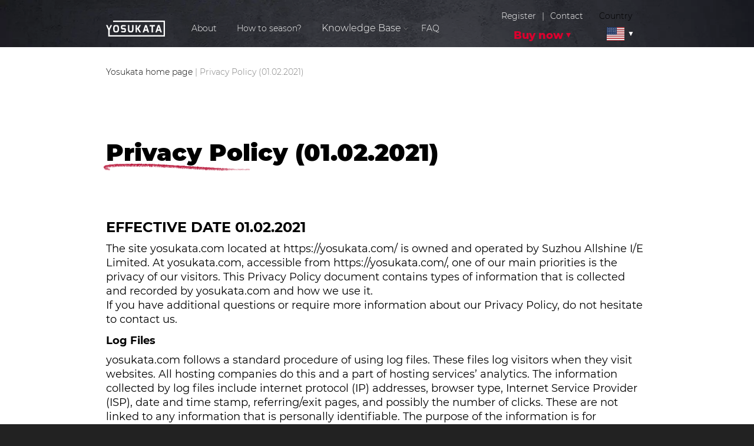

--- FILE ---
content_type: text/html; charset=UTF-8
request_url: https://yosukata.com/privacy-policy-old/
body_size: 16866
content:
<!DOCTYPE html>
<html lang="en" itemscope itemtype="https://schema.org/WebSite">
<head>
                <!--    -->    

    
    <meta charset="utf-8"/>
    <meta http-equiv="X-UA-Compatible" content="IE=edge"/>
    <meta name="viewport"
          content="width=device-width, initial-scale=1, user-scalable=1.0, minimum-scale=1.0, maximum-scale=1.0"/>
    <!-- <title>Main | Yosukata</title>
    <meta name="description" content="yosukata.com" />
    <meta name="keywords" content="yosukata" /> -->
                <meta name="robots" content="index, follow"/>
            
  <link rel="preload" href="https://yosukata.com/wp-content/themes/yosukata/img/bg-header.webp" as="image" />
    <!-- Schema website url -->
    <link itemprop="url" href="https://yosukata.com/"/>

    <!-- Open Graph -->
    <meta property="og:title" content="YOSUKATA – Chefs’ Approved Natural Cookware – Woks &amp; Pans"/>
    <meta property="og:type" content="website"/>
    <meta property="og:locale" content="en"/>
    <meta property="og:url" content="https://yosukata.com/privacy-policy-old/"/>
    <meta property="og:site_name" content="YOSUKATA – Chefs’ Approved Natural Cookware – Woks &amp; Pans"/>

    <!-- Open Graph | Share img -->
    <meta property="og:image" content="https://yosukata.com/wp-content/themes/yosukata/img/share_img.jpg"/>
    <meta property="og:image:url" content="https://yosukata.com/wp-content/themes/yosukata/img/share_img.jpg"/>
    <meta property="og:image:type" content="image/jpeg"/>
    <meta property="og:image:width" content="1200"/>
    <meta property="og:image:height" content="630"/>

    <!-- Chrome, Firefox OS and Opera -->
    <meta name="theme-color" content="#111"/>

    <!-- Windows Phone -->
    <meta name="msapplication-navbutton-color" content="#111"/>

    <!-- iOS Safari -->
    <meta name="apple-mobile-web-app-capable" content="yes"/>
    <meta name="apple-mobile-web-app-status-bar-style" content="#111"/>
    <meta name="apple-mobile-web-app-title" content="iOS title"/>

    <!-- Apple meta tags -->
    <meta name="apple-mobile-web-app-capable" content="yes"/>
    <meta content="yes" name="apple-touch-fullscreen"/>
    <meta name="apple-mobile-web-app-status-bar-style" content="#111"/>

    <!-- Favicon -->
    <link rel="shortcut icon" href="https://yosukata.com/wp-content/themes/yosukata/img/iconified/favicon.ico"
          type="image/x-icon"/>
    <link rel="apple-touch-icon"
          href="https://yosukata.com/wp-content/themes/yosukata/img/iconified/apple-touch-icon.png"/>
    <link rel="apple-touch-icon" sizes="57x57"
          href="https://yosukata.com/wp-content/themes/yosukata/img/iconified/apple-touch-icon-57x57.png"/>
    <link rel="apple-touch-icon" sizes="72x72"
          href="https://yosukata.com/wp-content/themes/yosukata/img/iconified/apple-touch-icon-72x72.png"/>
    <link rel="apple-touch-icon" sizes="76x76"
          href="https://yosukata.com/wp-content/themes/yosukata/img/iconified/apple-touch-icon-76x76.png"/>
    <link rel="apple-touch-icon" sizes="114x114"
          href="https://yosukata.com/wp-content/themes/yosukata/img/iconified/apple-touch-icon-114x114.png"/>
    <link rel="apple-touch-icon" sizes="120x120"
          href="https://yosukata.com/wp-content/themes/yosukata/img/iconified/apple-touch-icon-120x120.png"/>
    <link rel="apple-touch-icon" sizes="144x144"
          href="https://yosukata.com/wp-content/themes/yosukata/img/iconified/apple-touch-icon-144x144.png"/>
    <link rel="apple-touch-icon" sizes="152x152"
          href="https://yosukata.com/wp-content/themes/yosukata/img/iconified/apple-touch-icon-152x152.png"/>
    <link rel="apple-touch-icon" sizes="180x180"
          href="https://yosukata.com/wp-content/themes/yosukata/img/iconified/apple-touch-icon-180x180.png"/>

    <script type='text/javascript' src='/wp-content/themes/yosukata/js/jquery.min.js' id='jquery-js'></script>

    <link rel='stylesheet' id='yosukata-slick-theme-css'
          href='/wp-content/themes/yosukata/slick/slick-theme.css?ver=5.6.2' type='text/css' media="print"
          onload="this.media='all'"/>
    <link rel='stylesheet' id='yosukata-slick-css-css' href='/wp-content/themes/yosukata/slick/slick.css?ver=5.6.2'
          type='text/css' media="print" onload="this.media='all'"/><!-- comment -->

    <link rel='stylesheet' id='yosukata-style-form-css' href='/wp-content/themes/yosukata/css/form.css?ver=1.0'
          type='text/css' media="print" onload="this.media='all'"/>
    <link rel='stylesheet' id='yosukata-libsCSS' href='/wp-content/themes/yosukata/css/libs.min.css?ver=1.0'
          type='text/css' media="print" onload="this.media='all'"/>


    <title>Privacy Policy (01.02.2021) | Yosukata</title>
	<style>img:is([sizes="auto" i], [sizes^="auto," i]) { contain-intrinsic-size: 3000px 1500px }</style>
	
		<!-- All in One SEO Pro 4.1.5.2 -->
		<meta name="description" content="The previous privacy policy of the Yosukata website. Click to read the old policy that was valid until February 2021." />
		<meta name="robots" content="max-image-preview:large" />
		<link rel="canonical" href="https://yosukata.com/privacy-policy-old/" />

		<meta name='dmca-site-verification' content='c0ZwUjJaWVIvcWFLWW0xVnc4c1dTdz090' />
		<!-- All in One SEO Pro -->


<!-- Google Tag Manager for WordPress by gtm4wp.com -->
<script data-cfasync="false" data-pagespeed-no-defer>
	var gtm4wp_datalayer_name = "dataLayer";
	var dataLayer = dataLayer || [];
</script>
<!-- End Google Tag Manager for WordPress by gtm4wp.com --><style id='classic-theme-styles-inline-css' type='text/css'>
/*! This file is auto-generated */
.wp-block-button__link{color:#fff;background-color:#32373c;border-radius:9999px;box-shadow:none;text-decoration:none;padding:calc(.667em + 2px) calc(1.333em + 2px);font-size:1.125em}.wp-block-file__button{background:#32373c;color:#fff;text-decoration:none}
</style>
<style id='global-styles-inline-css' type='text/css'>
:root{--wp--preset--aspect-ratio--square: 1;--wp--preset--aspect-ratio--4-3: 4/3;--wp--preset--aspect-ratio--3-4: 3/4;--wp--preset--aspect-ratio--3-2: 3/2;--wp--preset--aspect-ratio--2-3: 2/3;--wp--preset--aspect-ratio--16-9: 16/9;--wp--preset--aspect-ratio--9-16: 9/16;--wp--preset--color--black: #000000;--wp--preset--color--cyan-bluish-gray: #abb8c3;--wp--preset--color--white: #ffffff;--wp--preset--color--pale-pink: #f78da7;--wp--preset--color--vivid-red: #cf2e2e;--wp--preset--color--luminous-vivid-orange: #ff6900;--wp--preset--color--luminous-vivid-amber: #fcb900;--wp--preset--color--light-green-cyan: #7bdcb5;--wp--preset--color--vivid-green-cyan: #00d084;--wp--preset--color--pale-cyan-blue: #8ed1fc;--wp--preset--color--vivid-cyan-blue: #0693e3;--wp--preset--color--vivid-purple: #9b51e0;--wp--preset--gradient--vivid-cyan-blue-to-vivid-purple: linear-gradient(135deg,rgba(6,147,227,1) 0%,rgb(155,81,224) 100%);--wp--preset--gradient--light-green-cyan-to-vivid-green-cyan: linear-gradient(135deg,rgb(122,220,180) 0%,rgb(0,208,130) 100%);--wp--preset--gradient--luminous-vivid-amber-to-luminous-vivid-orange: linear-gradient(135deg,rgba(252,185,0,1) 0%,rgba(255,105,0,1) 100%);--wp--preset--gradient--luminous-vivid-orange-to-vivid-red: linear-gradient(135deg,rgba(255,105,0,1) 0%,rgb(207,46,46) 100%);--wp--preset--gradient--very-light-gray-to-cyan-bluish-gray: linear-gradient(135deg,rgb(238,238,238) 0%,rgb(169,184,195) 100%);--wp--preset--gradient--cool-to-warm-spectrum: linear-gradient(135deg,rgb(74,234,220) 0%,rgb(151,120,209) 20%,rgb(207,42,186) 40%,rgb(238,44,130) 60%,rgb(251,105,98) 80%,rgb(254,248,76) 100%);--wp--preset--gradient--blush-light-purple: linear-gradient(135deg,rgb(255,206,236) 0%,rgb(152,150,240) 100%);--wp--preset--gradient--blush-bordeaux: linear-gradient(135deg,rgb(254,205,165) 0%,rgb(254,45,45) 50%,rgb(107,0,62) 100%);--wp--preset--gradient--luminous-dusk: linear-gradient(135deg,rgb(255,203,112) 0%,rgb(199,81,192) 50%,rgb(65,88,208) 100%);--wp--preset--gradient--pale-ocean: linear-gradient(135deg,rgb(255,245,203) 0%,rgb(182,227,212) 50%,rgb(51,167,181) 100%);--wp--preset--gradient--electric-grass: linear-gradient(135deg,rgb(202,248,128) 0%,rgb(113,206,126) 100%);--wp--preset--gradient--midnight: linear-gradient(135deg,rgb(2,3,129) 0%,rgb(40,116,252) 100%);--wp--preset--font-size--small: 13px;--wp--preset--font-size--medium: 20px;--wp--preset--font-size--large: 36px;--wp--preset--font-size--x-large: 42px;--wp--preset--spacing--20: 0.44rem;--wp--preset--spacing--30: 0.67rem;--wp--preset--spacing--40: 1rem;--wp--preset--spacing--50: 1.5rem;--wp--preset--spacing--60: 2.25rem;--wp--preset--spacing--70: 3.38rem;--wp--preset--spacing--80: 5.06rem;--wp--preset--shadow--natural: 6px 6px 9px rgba(0, 0, 0, 0.2);--wp--preset--shadow--deep: 12px 12px 50px rgba(0, 0, 0, 0.4);--wp--preset--shadow--sharp: 6px 6px 0px rgba(0, 0, 0, 0.2);--wp--preset--shadow--outlined: 6px 6px 0px -3px rgba(255, 255, 255, 1), 6px 6px rgba(0, 0, 0, 1);--wp--preset--shadow--crisp: 6px 6px 0px rgba(0, 0, 0, 1);}:where(.is-layout-flex){gap: 0.5em;}:where(.is-layout-grid){gap: 0.5em;}body .is-layout-flex{display: flex;}.is-layout-flex{flex-wrap: wrap;align-items: center;}.is-layout-flex > :is(*, div){margin: 0;}body .is-layout-grid{display: grid;}.is-layout-grid > :is(*, div){margin: 0;}:where(.wp-block-columns.is-layout-flex){gap: 2em;}:where(.wp-block-columns.is-layout-grid){gap: 2em;}:where(.wp-block-post-template.is-layout-flex){gap: 1.25em;}:where(.wp-block-post-template.is-layout-grid){gap: 1.25em;}.has-black-color{color: var(--wp--preset--color--black) !important;}.has-cyan-bluish-gray-color{color: var(--wp--preset--color--cyan-bluish-gray) !important;}.has-white-color{color: var(--wp--preset--color--white) !important;}.has-pale-pink-color{color: var(--wp--preset--color--pale-pink) !important;}.has-vivid-red-color{color: var(--wp--preset--color--vivid-red) !important;}.has-luminous-vivid-orange-color{color: var(--wp--preset--color--luminous-vivid-orange) !important;}.has-luminous-vivid-amber-color{color: var(--wp--preset--color--luminous-vivid-amber) !important;}.has-light-green-cyan-color{color: var(--wp--preset--color--light-green-cyan) !important;}.has-vivid-green-cyan-color{color: var(--wp--preset--color--vivid-green-cyan) !important;}.has-pale-cyan-blue-color{color: var(--wp--preset--color--pale-cyan-blue) !important;}.has-vivid-cyan-blue-color{color: var(--wp--preset--color--vivid-cyan-blue) !important;}.has-vivid-purple-color{color: var(--wp--preset--color--vivid-purple) !important;}.has-black-background-color{background-color: var(--wp--preset--color--black) !important;}.has-cyan-bluish-gray-background-color{background-color: var(--wp--preset--color--cyan-bluish-gray) !important;}.has-white-background-color{background-color: var(--wp--preset--color--white) !important;}.has-pale-pink-background-color{background-color: var(--wp--preset--color--pale-pink) !important;}.has-vivid-red-background-color{background-color: var(--wp--preset--color--vivid-red) !important;}.has-luminous-vivid-orange-background-color{background-color: var(--wp--preset--color--luminous-vivid-orange) !important;}.has-luminous-vivid-amber-background-color{background-color: var(--wp--preset--color--luminous-vivid-amber) !important;}.has-light-green-cyan-background-color{background-color: var(--wp--preset--color--light-green-cyan) !important;}.has-vivid-green-cyan-background-color{background-color: var(--wp--preset--color--vivid-green-cyan) !important;}.has-pale-cyan-blue-background-color{background-color: var(--wp--preset--color--pale-cyan-blue) !important;}.has-vivid-cyan-blue-background-color{background-color: var(--wp--preset--color--vivid-cyan-blue) !important;}.has-vivid-purple-background-color{background-color: var(--wp--preset--color--vivid-purple) !important;}.has-black-border-color{border-color: var(--wp--preset--color--black) !important;}.has-cyan-bluish-gray-border-color{border-color: var(--wp--preset--color--cyan-bluish-gray) !important;}.has-white-border-color{border-color: var(--wp--preset--color--white) !important;}.has-pale-pink-border-color{border-color: var(--wp--preset--color--pale-pink) !important;}.has-vivid-red-border-color{border-color: var(--wp--preset--color--vivid-red) !important;}.has-luminous-vivid-orange-border-color{border-color: var(--wp--preset--color--luminous-vivid-orange) !important;}.has-luminous-vivid-amber-border-color{border-color: var(--wp--preset--color--luminous-vivid-amber) !important;}.has-light-green-cyan-border-color{border-color: var(--wp--preset--color--light-green-cyan) !important;}.has-vivid-green-cyan-border-color{border-color: var(--wp--preset--color--vivid-green-cyan) !important;}.has-pale-cyan-blue-border-color{border-color: var(--wp--preset--color--pale-cyan-blue) !important;}.has-vivid-cyan-blue-border-color{border-color: var(--wp--preset--color--vivid-cyan-blue) !important;}.has-vivid-purple-border-color{border-color: var(--wp--preset--color--vivid-purple) !important;}.has-vivid-cyan-blue-to-vivid-purple-gradient-background{background: var(--wp--preset--gradient--vivid-cyan-blue-to-vivid-purple) !important;}.has-light-green-cyan-to-vivid-green-cyan-gradient-background{background: var(--wp--preset--gradient--light-green-cyan-to-vivid-green-cyan) !important;}.has-luminous-vivid-amber-to-luminous-vivid-orange-gradient-background{background: var(--wp--preset--gradient--luminous-vivid-amber-to-luminous-vivid-orange) !important;}.has-luminous-vivid-orange-to-vivid-red-gradient-background{background: var(--wp--preset--gradient--luminous-vivid-orange-to-vivid-red) !important;}.has-very-light-gray-to-cyan-bluish-gray-gradient-background{background: var(--wp--preset--gradient--very-light-gray-to-cyan-bluish-gray) !important;}.has-cool-to-warm-spectrum-gradient-background{background: var(--wp--preset--gradient--cool-to-warm-spectrum) !important;}.has-blush-light-purple-gradient-background{background: var(--wp--preset--gradient--blush-light-purple) !important;}.has-blush-bordeaux-gradient-background{background: var(--wp--preset--gradient--blush-bordeaux) !important;}.has-luminous-dusk-gradient-background{background: var(--wp--preset--gradient--luminous-dusk) !important;}.has-pale-ocean-gradient-background{background: var(--wp--preset--gradient--pale-ocean) !important;}.has-electric-grass-gradient-background{background: var(--wp--preset--gradient--electric-grass) !important;}.has-midnight-gradient-background{background: var(--wp--preset--gradient--midnight) !important;}.has-small-font-size{font-size: var(--wp--preset--font-size--small) !important;}.has-medium-font-size{font-size: var(--wp--preset--font-size--medium) !important;}.has-large-font-size{font-size: var(--wp--preset--font-size--large) !important;}.has-x-large-font-size{font-size: var(--wp--preset--font-size--x-large) !important;}
:where(.wp-block-post-template.is-layout-flex){gap: 1.25em;}:where(.wp-block-post-template.is-layout-grid){gap: 1.25em;}
:where(.wp-block-columns.is-layout-flex){gap: 2em;}:where(.wp-block-columns.is-layout-grid){gap: 2em;}
:root :where(.wp-block-pullquote){font-size: 1.5em;line-height: 1.6;}
</style>
<link rel='stylesheet' id='contact-form-7-css' href='https://yosukata.com/wp-content/plugins/contact-form-7/includes/css/styles.css?ver=6.1.2' type='text/css' media='all' />
<link rel='stylesheet' id='yosukata-style-css' href='https://yosukata.com/wp-content/themes/yosukata/css/main.css?ver=15.57' type='text/css' media='all' />
<link rel="https://api.w.org/" href="https://yosukata.com/wp-json/" /><link rel="alternate" title="JSON" type="application/json" href="https://yosukata.com/wp-json/wp/v2/pages/1235" /><link rel='shortlink' href='https://yosukata.com/?p=1235' />
<link rel="alternate" title="oEmbed (JSON)" type="application/json+oembed" href="https://yosukata.com/wp-json/oembed/1.0/embed?url=https%3A%2F%2Fyosukata.com%2Fprivacy-policy-old%2F" />
<link rel="alternate" title="oEmbed (XML)" type="text/xml+oembed" href="https://yosukata.com/wp-json/oembed/1.0/embed?url=https%3A%2F%2Fyosukata.com%2Fprivacy-policy-old%2F&#038;format=xml" />

<!-- Google Tag Manager for WordPress by gtm4wp.com -->
<!-- GTM Container placement set to automatic -->
<script data-cfasync="false" data-pagespeed-no-defer type="text/javascript">
	var dataLayer_content = {"pagePostType":"page","pagePostType2":"single-page","pagePostAuthor":"admin"};
	dataLayer.push( dataLayer_content );
</script>
<script data-cfasync="false" data-pagespeed-no-defer type="text/javascript">
(function(w,d,s,l,i){w[l]=w[l]||[];w[l].push({'gtm.start':
new Date().getTime(),event:'gtm.js'});var f=d.getElementsByTagName(s)[0],
j=d.createElement(s),dl=l!='dataLayer'?'&l='+l:'';j.async=true;j.src=
'//www.googletagmanager.com/gtm.js?id='+i+dl;f.parentNode.insertBefore(j,f);
})(window,document,'script','dataLayer','GTM-M6GGGHL');
</script>
<!-- End Google Tag Manager for WordPress by gtm4wp.com --><noscript><style id="rocket-lazyload-nojs-css">.rll-youtube-player, [data-lazy-src]{display:none !important;}</style></noscript>

    
</head>
<div class="wrapper pages">
        <div class="header en">
        <div class="container flex" style="padding-bottom: 20px">
                            <a href="https://yosukata.com" class="logo"><img
                            src="data:image/svg+xml,%3Csvg%20xmlns='http://www.w3.org/2000/svg'%20viewBox='0%200%20180%2049'%3E%3C/svg%3E" alt="Yosukata" width="180"
                            height="49" data-lazy-src="https://yosukata.com/wp-content/themes/yosukata/img/logo.svg"><noscript><img
                            src="https://yosukata.com/wp-content/themes/yosukata/img/logo.svg" alt="Yosukata" width="180"
                            height="49"></noscript></a>
                        <ul class="navbar">
                <li><a href="https://yosukata.com/#about">About</a>
                </li>
                <li>
                    <a href="https://yosukata.com/how-to-season/"> How to season?</a>
                </li>
                <li class="parent-submenu">
                    <span>Knowledge Base</span>
                    <ul class="submenu blog_tabss">
                        <!--                        <li><a href="--><!--/blog/#all">-->
                        <!--</a></li>-->
                        <li>
                            <a href="https://yosukata.com/articles/">Articles</a>
                        </li>
                        <li>
                            <a href="https://yosukata.com/video/">Video</a>
                        </li>
                        <li>
                            <a href="https://yosukata.com/recipes/">Recipes </a>
                        </li>
                    </ul>
                </li>
                <li>
                                        <a href="https://yosukata.com/faq/">FAQ</a>
                </li>

            </ul>
            <ul class="menu__list menu__list_column">
                <div class="servisec-button">
                    <a data-modal="modal-register"
                       class="md-trigger">Register</a><span>|</span><a
                            data-modal="modal-contact"
                            class="md-trigger">Contact</a>
                </div>
                <li class="menu__mega">
                    <a href="https://yosukata.com/catalogue/"
                       class="menu__link" id="buy_now_button">Buy now</a>
                    <span class="menu__arrow"></span>
                    <ul class="menu__sub-list">
                        <li><span>Filter</span><a href="https://yosukata.com/carbon-steel-woks/flat-bottom-carbon-steel-wok/" class="menu__sub-link ">Flat Bottom</a><a href="https://yosukata.com/carbon-steel-woks/round-bottom-carbon-steel-wok/" class="menu__sub-link ">Round Bottom</a><a href="https://yosukata.com/carbon-steel-woks/pre-seasoned-carbon-steel-wok/" class="menu__sub-link ">Pre-Seasoned</a><a href="https://yosukata.com/carbon-steel-woks/not-seasoned-carbon-steel-wok/" class="menu__sub-link ">Not-Seasoned</a></li><li><span><a href="https://yosukata.com/carbon-steel-woks/">Carbon Steel Woks</a></span><a href="https://yosukata.com/carbon-steel-woks/black-carbon-steel-woks/" class="menu__sub-link ">Black Carbon Steel Woks</a><a href="https://yosukata.com/carbon-steel-woks/blue-carbon-steel-woks/" class="menu__sub-link ">Blue Carbon Steel Woks</a></li><li><span>Size</span><a href="https://yosukata.com/7-9/" class="menu__sub-link ">7,9 inch</a><a href="https://yosukata.com/10-3/" class="menu__sub-link ">10.3 inch</a><a href="https://yosukata.com/carbon-steel-woks/11-8/" class="menu__sub-link ">11.8 inch</a><a href="https://yosukata.com/carbon-steel-woks/13-5/" class="menu__sub-link ">13.5 inch</a><a href="https://yosukata.com/carbon-steel-woks/14/" class="menu__sub-link ">14 inch</a></li><li><span><a href="https://yosukata.com/carbon-steel-skillets/">Сarbon Steel Skillets</a></span><a href="https://yosukata.com/black-carbon-steel-skillets/" class="menu__sub-link ">Black Carbon Steel Skillets</a><a href="https://yosukata.com/accessories/" class="menu__sub-link accessories">Accessories</a><a href="https://yosukata.com/bundles/" class="menu__sub-link bundles">Bundles</a></li>                    </ul>
                </li>
            </ul>
                        <ul id="menu-main-menu-1" class="topmenu">
                <span class="top__country-title">Country</span>
                <li class="pll-parent-menu-item menu-item menu-item-type-custom menu-item-object-custom current-menu-parent menu-item-has-children menu-item-473">
                    <a href="#pll_switcher">
                        <img src="data:image/svg+xml,%3Csvg%20xmlns='http://www.w3.org/2000/svg'%20viewBox='0%200%2030%2020'%3E%3C/svg%3E" width="30" height="20" style="width: 30px; height: auto;" data-lazy-src="https://yosukata.com/wp-content/themes/yosukata/polylang/en.svg"><noscript><img src="https://yosukata.com/wp-content/themes/yosukata/polylang/en.svg" width="30" height="20" style="width: 30px; height: auto;"></noscript>
                    </a>
                    <div class="lang-sublist" style="padding-top: 17px;">
                        <ul class="sub-menu">
                            
                                                                    <li class="lang-item menu-item menu-item-type-custom menu-item-object-custom menu-item-473 lang-wrap">
                                        <img src="data:image/svg+xml,%3Csvg%20xmlns='http://www.w3.org/2000/svg'%20viewBox='0%200%2016%2011'%3E%3C/svg%3E" alt="English" width="16" height="11" style="width: 16px; height: 11px;" data-lazy-src="https://yosukata.com/wp-content/themes/yosukata/polylang/en.svg"><noscript><img src="https://yosukata.com/wp-content/themes/yosukata/polylang/en.svg" alt="English" width="16" height="11" style="width: 16px; height: 11px;"></noscript>
                                        <a href="#" hreflang="en-us" lang="en-us"> English </a>
                                
                                                        
                                                                    <span>/</span>
                                    <a href="https://es-us.yosukata.com/" hreflang="es-us" lang="es-us">Español </a></li>
                                                        
                                                                    <li class="lang-item menu-item menu-item-type-custom menu-item-object-custom menu-item-473 lang-wrap">
                                        <img src="data:image/svg+xml,%3Csvg%20xmlns='http://www.w3.org/2000/svg'%20viewBox='0%200%2016%2011'%3E%3C/svg%3E" alt="English" width="16" height="11" style="width: 16px; height: 11px;" data-lazy-src="https://yosukata.com/wp-content/themes/yosukata/polylang/en_ca.svg"><noscript><img src="https://yosukata.com/wp-content/themes/yosukata/polylang/en_ca.svg" alt="English" width="16" height="11" style="width: 16px; height: 11px;"></noscript>
                                        <a href="https://en-ca.yosukata.com/" hreflang="en-ca" lang="en-ca"> English </a>
                                                                        </li>
                                
                                                        
                                                                    <li class="lang-item menu-item menu-item-type-custom menu-item-object-custom menu-item-473 lang-wrap">
                                        <img src="data:image/svg+xml,%3Csvg%20xmlns='http://www.w3.org/2000/svg'%20viewBox='0%200%2016%2011'%3E%3C/svg%3E" alt="English" width="16" height="11" style="width: 16px; height: 11px;" data-lazy-src="https://yosukata.com/wp-content/themes/yosukata/polylang/gb.svg"><noscript><img src="https://yosukata.com/wp-content/themes/yosukata/polylang/gb.svg" alt="English" width="16" height="11" style="width: 16px; height: 11px;"></noscript>
                                        <a href="https://gb.yosukata.com/" hreflang="gb" lang="gb"> English </a>
                                                                        </li>
                                
                                                        
                                                                    <li class="lang-item menu-item menu-item-type-custom menu-item-object-custom menu-item-473 lang-wrap">
                                        <img src="data:image/svg+xml,%3Csvg%20xmlns='http://www.w3.org/2000/svg'%20viewBox='0%200%2016%2011'%3E%3C/svg%3E" alt="Deutsch" width="16" height="11" style="width: 16px; height: 11px;" data-lazy-src="https://yosukata.com/wp-content/plugins/polylang-pro/vendor/wpsyntex/polylang/flags/de.png"><noscript><img src="https://yosukata.com/wp-content/plugins/polylang-pro/vendor/wpsyntex/polylang/flags/de.png" alt="Deutsch" width="16" height="11" style="width: 16px; height: 11px;"></noscript>
                                        <a href="https://de-de.yosukata.com/" hreflang="de-de" lang="de-de"> Deutsch </a>
                                                                        </li>
                                
                                                        
                                                                    <li class="lang-item menu-item menu-item-type-custom menu-item-object-custom menu-item-473 lang-wrap">
                                        <img src="data:image/svg+xml,%3Csvg%20xmlns='http://www.w3.org/2000/svg'%20viewBox='0%200%2016%2011'%3E%3C/svg%3E" alt="Français" width="16" height="11" style="width: 16px; height: 11px;" data-lazy-src="https://yosukata.com/wp-content/plugins/polylang-pro/vendor/wpsyntex/polylang/flags/fr.png"><noscript><img src="https://yosukata.com/wp-content/plugins/polylang-pro/vendor/wpsyntex/polylang/flags/fr.png" alt="Français" width="16" height="11" style="width: 16px; height: 11px;"></noscript>
                                        <a href="https://fr.yosukata.com/" hreflang="fr" lang="fr"> Français </a>
                                                                        </li>
                                
                                                        
                                                                    <li class="lang-item menu-item menu-item-type-custom menu-item-object-custom menu-item-473 lang-wrap">
                                        <img src="data:image/svg+xml,%3Csvg%20xmlns='http://www.w3.org/2000/svg'%20viewBox='0%200%2016%2011'%3E%3C/svg%3E" alt="Italiano" width="16" height="11" style="width: 16px; height: 11px;" data-lazy-src="https://yosukata.com/wp-content/plugins/polylang-pro/vendor/wpsyntex/polylang/flags/it.png"><noscript><img src="https://yosukata.com/wp-content/plugins/polylang-pro/vendor/wpsyntex/polylang/flags/it.png" alt="Italiano" width="16" height="11" style="width: 16px; height: 11px;"></noscript>
                                        <a href="https://it.yosukata.com/" hreflang="it" lang="it"> Italiano </a>
                                                                        </li>
                                
                                                        
                                                                    <li class="lang-item menu-item menu-item-type-custom menu-item-object-custom menu-item-473 lang-wrap">
                                        <img src="data:image/svg+xml,%3Csvg%20xmlns='http://www.w3.org/2000/svg'%20viewBox='0%200%2016%2011'%3E%3C/svg%3E" alt="Español" width="16" height="11" style="width: 16px; height: 11px;" data-lazy-src="https://yosukata.com/wp-content/plugins/polylang-pro/vendor/wpsyntex/polylang/flags/es.png"><noscript><img src="https://yosukata.com/wp-content/plugins/polylang-pro/vendor/wpsyntex/polylang/flags/es.png" alt="Español" width="16" height="11" style="width: 16px; height: 11px;"></noscript>
                                        <a href="https://es.yosukata.com/" hreflang="es" lang="es"> Español </a>
                                                                        </li>
                                
                                                        
                                                                    <li class="lang-item menu-item menu-item-type-custom menu-item-object-custom menu-item-473 lang-wrap">
                                        <img src="data:image/svg+xml,%3Csvg%20xmlns='http://www.w3.org/2000/svg'%20viewBox='0%200%2016%2011'%3E%3C/svg%3E" alt="Dutch" width="16" height="11" style="width: 16px; height: 11px;" data-lazy-src="https://yosukata.com/wp-content/plugins/polylang-pro/vendor/wpsyntex/polylang/flags/nl.png"><noscript><img src="https://yosukata.com/wp-content/plugins/polylang-pro/vendor/wpsyntex/polylang/flags/nl.png" alt="Dutch" width="16" height="11" style="width: 16px; height: 11px;"></noscript>
                                        <a href="https://nl.yosukata.com/" hreflang="nl" lang="nl"> Dutch </a>
                                                                        </li>
                                
                                                        
                                                                    <li class="lang-item menu-item menu-item-type-custom menu-item-object-custom menu-item-473 lang-wrap">
                                        <img src="data:image/svg+xml,%3Csvg%20xmlns='http://www.w3.org/2000/svg'%20viewBox='0%200%2016%2011'%3E%3C/svg%3E" alt="Svenska" width="16" height="11" style="width: 16px; height: 11px;" data-lazy-src="https://yosukata.com/wp-content/plugins/polylang-pro/vendor/wpsyntex/polylang/flags/se.png"><noscript><img src="https://yosukata.com/wp-content/plugins/polylang-pro/vendor/wpsyntex/polylang/flags/se.png" alt="Svenska" width="16" height="11" style="width: 16px; height: 11px;"></noscript>
                                        <a href="https://sv.yosukata.com/" hreflang="sv" lang="sv"> Svenska </a>
                                                                        </li>
                                
                                                        
                                                                    <li class="lang-item menu-item menu-item-type-custom menu-item-object-custom menu-item-473 lang-wrap">
                                        <img src="data:image/svg+xml,%3Csvg%20xmlns='http://www.w3.org/2000/svg'%20viewBox='0%200%2016%2011'%3E%3C/svg%3E" alt="Nederlands" width="16" height="11" style="width: 16px; height: 11px;" data-lazy-src="https://yosukata.com/wp-content/plugins/polylang-pro/vendor/wpsyntex/polylang/flags/be.png"><noscript><img src="https://yosukata.com/wp-content/plugins/polylang-pro/vendor/wpsyntex/polylang/flags/be.png" alt="Nederlands" width="16" height="11" style="width: 16px; height: 11px;"></noscript>
                                        <a href="https://nl-be.yosukata.com/" hreflang="nl-be" lang="nl-be"> Nederlands </a>
                                
                                                        
                                                                    <span>/</span>
                                    <a href="https://fr-be.yosukata.com/" hreflang="fr-be" lang="fr-be">Français </a></li>
                                                        
                                                                    <li class="lang-item menu-item menu-item-type-custom menu-item-object-custom menu-item-473 lang-wrap">
                                        <img src="data:image/svg+xml,%3Csvg%20xmlns='http://www.w3.org/2000/svg'%20viewBox='0%200%2016%2011'%3E%3C/svg%3E" alt="Polski" width="16" height="11" style="width: 16px; height: 11px;" data-lazy-src="https://yosukata.com/wp-content/plugins/polylang-pro/vendor/wpsyntex/polylang/flags/pl.png"><noscript><img src="https://yosukata.com/wp-content/plugins/polylang-pro/vendor/wpsyntex/polylang/flags/pl.png" alt="Polski" width="16" height="11" style="width: 16px; height: 11px;"></noscript>
                                        <a href="https://pl.yosukata.com/" hreflang="pl" lang="pl"> Polski </a>
                                                                        </li>
                                
                                                        
                                                                    <li class="lang-item menu-item menu-item-type-custom menu-item-object-custom menu-item-473 lang-wrap">
                                        <img src="data:image/svg+xml,%3Csvg%20xmlns='http://www.w3.org/2000/svg'%20viewBox='0%200%2016%2011'%3E%3C/svg%3E" alt="English" width="16" height="11" style="width: 16px; height: 11px;" data-lazy-src="https://yosukata.com/wp-content/themes/yosukata/polylang/en_au.svg"><noscript><img src="https://yosukata.com/wp-content/themes/yosukata/polylang/en_au.svg" alt="English" width="16" height="11" style="width: 16px; height: 11px;"></noscript>
                                        <a href="https://en-au.yosukata.com/" hreflang="en-au" lang="en-au"> English </a>
                                                                        </li>
                                
                                                        
                                                                    <li class="lang-item menu-item menu-item-type-custom menu-item-object-custom menu-item-473 lang-wrap">
                                        <img src="data:image/svg+xml,%3Csvg%20xmlns='http://www.w3.org/2000/svg'%20viewBox='0%200%2016%2011'%3E%3C/svg%3E" alt="English" width="16" height="11" style="width: 16px; height: 11px;" data-lazy-src="https://yosukata.com/wp-content/plugins/polylang-pro/vendor/wpsyntex/polylang/flags/sg.png"><noscript><img src="https://yosukata.com/wp-content/plugins/polylang-pro/vendor/wpsyntex/polylang/flags/sg.png" alt="English" width="16" height="11" style="width: 16px; height: 11px;"></noscript>
                                        <a href="https://sg.yosukata.com/" hreflang="sg" lang="sg"> English </a>
                                                                        </li>
                                
                                                        
                        </ul>
                    </div>
                </li>
            </ul>

            <button class="menu-btn display_none">
                <span></span>
                <span></span>
                <span></span>
            </button>
        </div>
    </div>
        <div class="fixed-box">
        <div class="fixed-header header  en" style="top: 0;">
            <div class="container flex">
                <a href="https://yosukata.com" class="logo"><img
                            src="data:image/svg+xml,%3Csvg%20xmlns='http://www.w3.org/2000/svg'%20viewBox='0%200%20180%2049'%3E%3C/svg%3E" alt="Yosukata" width="180"
                            height="49" data-lazy-src="https://yosukata.com/wp-content/themes/yosukata/img/logo.svg"><noscript><img
                            src="https://yosukata.com/wp-content/themes/yosukata/img/logo.svg" alt="Yosukata" width="180"
                            height="49"></noscript></a>
                <ul class="navbar">
                    <li>
                        <a href="https://yosukata.com/#about">About</a>
                    </li>
                    <li>
                        <a href="https://yosukata.com/how-to-season/">How to season?</a>
                    </li>
                    <li class="parent-submenu">
                        <span>Knowledge Base</span>
                        <ul class="submenu blog_tabs">
                            <!--                        <li><a href="--><!--/blog/#all">-->
                            <!--</a></li>-->
                            <li>
                                <a href="https://yosukata.com/articles/">Articles</a>
                            </li>
                            <li>
                                <a href="https://yosukata.com/video/">Video</a>
                            </li>
                            <li>
                                <a href="https://yosukata.com/recipes/">Recipes </a>
                            </li>
                        </ul>
                    </li>
                    <li>
                                                <a href="https://yosukata.com/faq/">FAQ</a>
                    </li>

                </ul>
                <ul class="menu__list menu__list_column">
                    <div class="servisec-button">
                        <a data-modal="modal-register"
                           class="md-trigger">Register</a><span>|</span><a
                                data-modal="modal-contact"
                                class="md-trigger">Contact</a>
                    </div>
                    <li class="menu__mega">
                        <a href="https://yosukata.com/catalogue/"
                           class="menu__link">Buy now</a>
                        <span class="menu__arrow"></span>
                        <ul class="menu__sub-list">
                            <li><span>Filter</span><a href="https://yosukata.com/carbon-steel-woks/flat-bottom-carbon-steel-wok/" class="menu__sub-link ">Flat Bottom</a><a href="https://yosukata.com/carbon-steel-woks/round-bottom-carbon-steel-wok/" class="menu__sub-link ">Round Bottom</a><a href="https://yosukata.com/carbon-steel-woks/pre-seasoned-carbon-steel-wok/" class="menu__sub-link ">Pre-Seasoned</a><a href="https://yosukata.com/carbon-steel-woks/not-seasoned-carbon-steel-wok/" class="menu__sub-link ">Not-Seasoned</a></li><li><span><a href="https://yosukata.com/carbon-steel-woks/">Carbon Steel Woks</a></span><a href="https://yosukata.com/carbon-steel-woks/black-carbon-steel-woks/" class="menu__sub-link ">Black Carbon Steel Woks</a><a href="https://yosukata.com/carbon-steel-woks/blue-carbon-steel-woks/" class="menu__sub-link ">Blue Carbon Steel Woks</a></li><li><span>Size</span><a href="https://yosukata.com/7-9/" class="menu__sub-link ">7,9 inch</a><a href="https://yosukata.com/10-3/" class="menu__sub-link ">10.3 inch</a><a href="https://yosukata.com/carbon-steel-woks/11-8/" class="menu__sub-link ">11.8 inch</a><a href="https://yosukata.com/carbon-steel-woks/13-5/" class="menu__sub-link ">13.5 inch</a><a href="https://yosukata.com/carbon-steel-woks/14/" class="menu__sub-link ">14 inch</a></li><li><span><a href="https://yosukata.com/carbon-steel-skillets/">Сarbon Steel Skillets</a></span><a href="https://yosukata.com/black-carbon-steel-skillets/" class="menu__sub-link ">Black Carbon Steel Skillets</a><a href="https://yosukata.com/accessories/" class="menu__sub-link accessories">Accessories</a><a href="https://yosukata.com/bundles/" class="menu__sub-link bundles">Bundles</a></li>                        </ul>
                    </li>
                </ul>

                                <ul id="menu-main-menu-1" class="topmenu">
                    <span class="top__country-title">Country</span>
                    <li class="pll-parent-menu-item menu-item menu-item-type-custom menu-item-object-custom current-menu-parent menu-item-has-children menu-item-473">
                        <a href="#pll_switcher"><img
                                    src="data:image/svg+xml,%3Csvg%20xmlns='http://www.w3.org/2000/svg'%20viewBox='0%200%2016%2011'%3E%3C/svg%3E"
                                    width="16" height="11" style="width: 30px; height: auto;" data-lazy-src="https://yosukata.com/wp-content/themes/yosukata/polylang/en.svg"><noscript><img
                                    src="https://yosukata.com/wp-content/themes/yosukata/polylang/en.svg"
                                    width="16" height="11" style="width: 30px; height: auto;"></noscript></a>
                        <div class="lang-sublist" style="padding-top: 17px;">
                            <ul class="sub-menu">
                            
                                                                            <li class="lang-item menu-item menu-item-type-custom menu-item-object-custom menu-item-473 lang-wrap">
                                            <img src="data:image/svg+xml,%3Csvg%20xmlns='http://www.w3.org/2000/svg'%20viewBox='0%200%2016%2011'%3E%3C/svg%3E" alt="English" width="16" height="11" style="width: 16px; height: 11px;" data-lazy-src="https://yosukata.com/wp-content/themes/yosukata/polylang/en.svg"><noscript><img src="https://yosukata.com/wp-content/themes/yosukata/polylang/en.svg" alt="English" width="16" height="11" style="width: 16px; height: 11px;"></noscript>
                                            <a href="#" hreflang="en-us" lang="en-us"> English </a>
                                    
                                                                    
                                                                            <span>/</span>
                                        <a href="https://es-us.yosukata.com/" hreflang="es-us" lang="es-us">Español </a></li>
                                                                    
                                                                            <li class="lang-item menu-item menu-item-type-custom menu-item-object-custom menu-item-473 lang-wrap">
                                            <img src="data:image/svg+xml,%3Csvg%20xmlns='http://www.w3.org/2000/svg'%20viewBox='0%200%2016%2011'%3E%3C/svg%3E" alt="English" width="16" height="11" style="width: 16px; height: 11px;" data-lazy-src="https://yosukata.com/wp-content/themes/yosukata/polylang/en_ca.svg"><noscript><img src="https://yosukata.com/wp-content/themes/yosukata/polylang/en_ca.svg" alt="English" width="16" height="11" style="width: 16px; height: 11px;"></noscript>
                                            <a href="https://en-ca.yosukata.com/" hreflang="en-ca" lang="en-ca"> English </a>
                                                                                </li>
                                    
                                                                    
                                                                            <li class="lang-item menu-item menu-item-type-custom menu-item-object-custom menu-item-473 lang-wrap">
                                            <img src="data:image/svg+xml,%3Csvg%20xmlns='http://www.w3.org/2000/svg'%20viewBox='0%200%2016%2011'%3E%3C/svg%3E" alt="English" width="16" height="11" style="width: 16px; height: 11px;" data-lazy-src="https://yosukata.com/wp-content/themes/yosukata/polylang/gb.svg"><noscript><img src="https://yosukata.com/wp-content/themes/yosukata/polylang/gb.svg" alt="English" width="16" height="11" style="width: 16px; height: 11px;"></noscript>
                                            <a href="https://gb.yosukata.com/" hreflang="gb" lang="gb"> English </a>
                                                                                </li>
                                    
                                                                    
                                                                            <li class="lang-item menu-item menu-item-type-custom menu-item-object-custom menu-item-473 lang-wrap">
                                            <img src="data:image/svg+xml,%3Csvg%20xmlns='http://www.w3.org/2000/svg'%20viewBox='0%200%2016%2011'%3E%3C/svg%3E" alt="Deutsch" width="16" height="11" style="width: 16px; height: 11px;" data-lazy-src="https://yosukata.com/wp-content/plugins/polylang-pro/vendor/wpsyntex/polylang/flags/de.png"><noscript><img src="https://yosukata.com/wp-content/plugins/polylang-pro/vendor/wpsyntex/polylang/flags/de.png" alt="Deutsch" width="16" height="11" style="width: 16px; height: 11px;"></noscript>
                                            <a href="https://de-de.yosukata.com/" hreflang="de-de" lang="de-de"> Deutsch </a>
                                                                                </li>
                                    
                                                                    
                                                                            <li class="lang-item menu-item menu-item-type-custom menu-item-object-custom menu-item-473 lang-wrap">
                                            <img src="data:image/svg+xml,%3Csvg%20xmlns='http://www.w3.org/2000/svg'%20viewBox='0%200%2016%2011'%3E%3C/svg%3E" alt="Français" width="16" height="11" style="width: 16px; height: 11px;" data-lazy-src="https://yosukata.com/wp-content/plugins/polylang-pro/vendor/wpsyntex/polylang/flags/fr.png"><noscript><img src="https://yosukata.com/wp-content/plugins/polylang-pro/vendor/wpsyntex/polylang/flags/fr.png" alt="Français" width="16" height="11" style="width: 16px; height: 11px;"></noscript>
                                            <a href="https://fr.yosukata.com/" hreflang="fr" lang="fr"> Français </a>
                                                                                </li>
                                    
                                                                    
                                                                            <li class="lang-item menu-item menu-item-type-custom menu-item-object-custom menu-item-473 lang-wrap">
                                            <img src="data:image/svg+xml,%3Csvg%20xmlns='http://www.w3.org/2000/svg'%20viewBox='0%200%2016%2011'%3E%3C/svg%3E" alt="Italiano" width="16" height="11" style="width: 16px; height: 11px;" data-lazy-src="https://yosukata.com/wp-content/plugins/polylang-pro/vendor/wpsyntex/polylang/flags/it.png"><noscript><img src="https://yosukata.com/wp-content/plugins/polylang-pro/vendor/wpsyntex/polylang/flags/it.png" alt="Italiano" width="16" height="11" style="width: 16px; height: 11px;"></noscript>
                                            <a href="https://it.yosukata.com/" hreflang="it" lang="it"> Italiano </a>
                                                                                </li>
                                    
                                                                    
                                                                            <li class="lang-item menu-item menu-item-type-custom menu-item-object-custom menu-item-473 lang-wrap">
                                            <img src="data:image/svg+xml,%3Csvg%20xmlns='http://www.w3.org/2000/svg'%20viewBox='0%200%2016%2011'%3E%3C/svg%3E" alt="Español" width="16" height="11" style="width: 16px; height: 11px;" data-lazy-src="https://yosukata.com/wp-content/plugins/polylang-pro/vendor/wpsyntex/polylang/flags/es.png"><noscript><img src="https://yosukata.com/wp-content/plugins/polylang-pro/vendor/wpsyntex/polylang/flags/es.png" alt="Español" width="16" height="11" style="width: 16px; height: 11px;"></noscript>
                                            <a href="https://es.yosukata.com/" hreflang="es" lang="es"> Español </a>
                                                                                </li>
                                    
                                                                    
                                                                            <li class="lang-item menu-item menu-item-type-custom menu-item-object-custom menu-item-473 lang-wrap">
                                            <img src="data:image/svg+xml,%3Csvg%20xmlns='http://www.w3.org/2000/svg'%20viewBox='0%200%2016%2011'%3E%3C/svg%3E" alt="Dutch" width="16" height="11" style="width: 16px; height: 11px;" data-lazy-src="https://yosukata.com/wp-content/plugins/polylang-pro/vendor/wpsyntex/polylang/flags/nl.png"><noscript><img src="https://yosukata.com/wp-content/plugins/polylang-pro/vendor/wpsyntex/polylang/flags/nl.png" alt="Dutch" width="16" height="11" style="width: 16px; height: 11px;"></noscript>
                                            <a href="https://nl.yosukata.com/" hreflang="nl" lang="nl"> Dutch </a>
                                                                                </li>
                                    
                                                                    
                                                                            <li class="lang-item menu-item menu-item-type-custom menu-item-object-custom menu-item-473 lang-wrap">
                                            <img src="data:image/svg+xml,%3Csvg%20xmlns='http://www.w3.org/2000/svg'%20viewBox='0%200%2016%2011'%3E%3C/svg%3E" alt="Svenska" width="16" height="11" style="width: 16px; height: 11px;" data-lazy-src="https://yosukata.com/wp-content/plugins/polylang-pro/vendor/wpsyntex/polylang/flags/se.png"><noscript><img src="https://yosukata.com/wp-content/plugins/polylang-pro/vendor/wpsyntex/polylang/flags/se.png" alt="Svenska" width="16" height="11" style="width: 16px; height: 11px;"></noscript>
                                            <a href="https://sv.yosukata.com/" hreflang="sv" lang="sv"> Svenska </a>
                                                                                </li>
                                    
                                                                    
                                                                            <li class="lang-item menu-item menu-item-type-custom menu-item-object-custom menu-item-473 lang-wrap">
                                            <img src="data:image/svg+xml,%3Csvg%20xmlns='http://www.w3.org/2000/svg'%20viewBox='0%200%2016%2011'%3E%3C/svg%3E" alt="Nederlands" width="16" height="11" style="width: 16px; height: 11px;" data-lazy-src="https://yosukata.com/wp-content/plugins/polylang-pro/vendor/wpsyntex/polylang/flags/be.png"><noscript><img src="https://yosukata.com/wp-content/plugins/polylang-pro/vendor/wpsyntex/polylang/flags/be.png" alt="Nederlands" width="16" height="11" style="width: 16px; height: 11px;"></noscript>
                                            <a href="https://nl-be.yosukata.com/" hreflang="nl-be" lang="nl-be"> Nederlands </a>
                                                                                </li>
                                    
                                                                    
                                                                            <li class="lang-item menu-item menu-item-type-custom menu-item-object-custom menu-item-473 lang-wrap">
                                            <img src="data:image/svg+xml,%3Csvg%20xmlns='http://www.w3.org/2000/svg'%20viewBox='0%200%2016%2011'%3E%3C/svg%3E" alt="Français" width="16" height="11" style="width: 16px; height: 11px;" data-lazy-src="https://yosukata.com/wp-content/plugins/polylang-pro/vendor/wpsyntex/polylang/flags/be.png"><noscript><img src="https://yosukata.com/wp-content/plugins/polylang-pro/vendor/wpsyntex/polylang/flags/be.png" alt="Français" width="16" height="11" style="width: 16px; height: 11px;"></noscript>
                                            <a href="https://fr-be.yosukata.com/" hreflang="fr-be" lang="fr-be"> Français </a>
                                                                                </li>
                                    
                                                                    
                                                                            <li class="lang-item menu-item menu-item-type-custom menu-item-object-custom menu-item-473 lang-wrap">
                                            <img src="data:image/svg+xml,%3Csvg%20xmlns='http://www.w3.org/2000/svg'%20viewBox='0%200%2016%2011'%3E%3C/svg%3E" alt="Polski" width="16" height="11" style="width: 16px; height: 11px;" data-lazy-src="https://yosukata.com/wp-content/plugins/polylang-pro/vendor/wpsyntex/polylang/flags/pl.png"><noscript><img src="https://yosukata.com/wp-content/plugins/polylang-pro/vendor/wpsyntex/polylang/flags/pl.png" alt="Polski" width="16" height="11" style="width: 16px; height: 11px;"></noscript>
                                            <a href="https://pl.yosukata.com/" hreflang="pl" lang="pl"> Polski </a>
                                                                                </li>
                                    
                                                                    
                                                                            <li class="lang-item menu-item menu-item-type-custom menu-item-object-custom menu-item-473 lang-wrap">
                                            <img src="data:image/svg+xml,%3Csvg%20xmlns='http://www.w3.org/2000/svg'%20viewBox='0%200%2016%2011'%3E%3C/svg%3E" alt="English" width="16" height="11" style="width: 16px; height: 11px;" data-lazy-src="https://yosukata.com/wp-content/themes/yosukata/polylang/en_au.svg"><noscript><img src="https://yosukata.com/wp-content/themes/yosukata/polylang/en_au.svg" alt="English" width="16" height="11" style="width: 16px; height: 11px;"></noscript>
                                            <a href="https://en-au.yosukata.com/" hreflang="en-au" lang="en-au"> English </a>
                                                                                </li>
                                    
                                                                    
                                                                            <li class="lang-item menu-item menu-item-type-custom menu-item-object-custom menu-item-473 lang-wrap">
                                            <img src="data:image/svg+xml,%3Csvg%20xmlns='http://www.w3.org/2000/svg'%20viewBox='0%200%2016%2011'%3E%3C/svg%3E" alt="English" width="16" height="11" style="width: 16px; height: 11px;" data-lazy-src="https://yosukata.com/wp-content/plugins/polylang-pro/vendor/wpsyntex/polylang/flags/sg.png"><noscript><img src="https://yosukata.com/wp-content/plugins/polylang-pro/vendor/wpsyntex/polylang/flags/sg.png" alt="English" width="16" height="11" style="width: 16px; height: 11px;"></noscript>
                                            <a href="https://sg.yosukata.com/" hreflang="sg" lang="sg"> English </a>
                                                                                </li>
                                    
                                                                                                </ul>
                        </div>
                    </li>
                </ul>

                <button class="menu-btn display_none">
                    <span></span>
                    <span></span>
                    <span></span>
                </button>

            </div>
        </div>
    </div>

    <div class="sect-breadcrumbs">
        <div class="container">
            <div class="breadcrumbs sss" itemscope itemtype="http://schema.org/BreadcrumbList"><span itemprop="itemListElement" itemscope itemtype="https://schema.org/ListItem"><a itemprop="item" href="https://yosukata.com"><span itemprop="name">Yosukata home page</span></a><span itemprop="position" style="display:none">1</span></span><span class="kb_sep"> | </span>
<span class="kb_title">Privacy Policy (01.02.2021)</span></div></a><span itemprop="position" style="display:none">2</span></span>        </div>
    </div>
    <body class="_pc">
    <style>
        .privacy h1{
            color: #000000;font-weight: 900;
            font-size: 40px;
            padding-bottom: 70px;
            position: relative;
            margin-right: auto;
        }
        .privacy h1:after{
            position: absolute;
            content: url(https://yosukata.com/wp-content/themes/yosukata/img/headline_pages_curve.png);
            bottom: 50px;
            left: -5px;
        }
    </style>
    <div class="blog-article privacy">
        <div class="sect1 center">
            <div class="container flex">
                <h1>Privacy Policy (01.02.2021)</h1>

                <p class="text-block col-8">
    <span class="title-h1">EFFECTIVE DATE 01.02.2021</span>
</p><div class="text-block col-8"
   style="padding-top:0px;
          padding-bottom: 0px">
    <p>The site yosukata.com located at https://yosukata.com/ is owned and operated by Suzhou Allshine I/E Limited. At yosukata.com, accessible from https://yosukata.com/, one of our main priorities is the privacy of our visitors. This Privacy Policy document contains types of information that is collected and recorded by yosukata.com and how we use it.<br />
If you have additional questions or require more information about our Privacy Policy, do not hesitate to contact us.</p>
</div><p class="text-block col-8">
    <span class="title-h2">Log Files</span>
</p><div class="text-block col-8"
   style="padding-top:0px;
          padding-bottom: 0px">
    <p>yosukata.com follows a standard procedure of using log files. These files log visitors when they visit websites. All hosting companies do this and a part of hosting services&#8217; analytics. The information collected by log files include internet protocol (IP) addresses, browser type, Internet Service Provider (ISP), date and time stamp, referring/exit pages, and possibly the number of clicks. These are not linked to any information that is personally identifiable. The purpose of the information is for analyzing trends, administering the site, tracking users&#8217; movement on the website, and gathering demographic information.</p>
</div><p class="text-block col-8">
    <span class="title-h2">Cookies and Web Beacons</span>
</p><div class="text-block col-8"
   style="padding-top:0px;
          padding-bottom: 0px">
    <p>Like any other website, yosukata.com uses &#8216;cookies&#8217;. These cookies are used to store information including visitors&#8217; preferences, and the pages on the website that the visitor accessed or visited. The information is used to optimize the users&#8217; experience by customizing our web page content based on visitors&#8217; browser type and/or other information.<br />
For more general information on cookies, please <a href="https://www.termsfeed.com/blog/cookies/" rel="noreferrer noopener">&#8220;What Are Cookies&#8221; from Cookie Consent</a>.</p>
</div><p class="text-block col-8">
    <span class="title-h2">Google DoubleClick DART Cookie</span>
</p><div class="text-block col-8"
   style="padding-top:0px;
          padding-bottom: 0px">
    <p>Google is one of a third-party vendor on our site. It also uses cookies, known as DART cookies, to serve ads to our site visitors based upon their visit to www.website.com and other sites on the internet. However, visitors may choose to decline the use of DART cookies by visiting the Google ad and content network Privacy Policy at the following URL <a href="https://policies.google.com/technologies/ads" rel="noreferrer noopener">https://policies.google.com/technologies/ads</a></p>
</div><p class="text-block col-8">
    <span class="title-h2">Our Advertising Partners</span>
</p><div class="text-block col-8"
   style="padding-top:0px;
          padding-bottom: 0px">
    <p>Some of advertisers on our site may use cookies and web beacons. Our advertising partners are listed below. Each of our advertising partners has their own Privacy Policy for their policies on user data. For easier access, we hyperlinked to their Privacy Policies below. Google <a href="https://policies.google.com/technologies/ads" rel="noreferrer noopener">https://policies.google.com/technologies/ads</a></p>
</div><p class="text-block col-8">
    <span class="title-h2">Privacy Policies</span>
</p><div class="text-block col-8"
   style="padding-top:0px;
          padding-bottom: 0px">
    <p>You may consult this list to find the Privacy Policy for each of the advertising partners of yosukata.com.<br />
Third-party ad servers or ad networks uses technologies like cookies, JavaScript, or Web Beacons that are used in their respective advertisements and links that appear on yosukata.com, which are sent directly to users&#8217; browser. They automatically receive your IP address when this occurs. These technologies are used to measure the effectiveness of their advertising campaigns and/or to personalize the advertising content that you see on websites that you visit.<br />
Note that yosukata.com has no access to or control over these cookies that are used by third-party advertisers.</p>
</div><p class="text-block col-8">
    <span class="title-h2">Third Party Privacy Policies</span>
</p><div class="text-block col-8"
   style="padding-top:0px;
          padding-bottom: 0px">
    <p>yosukata.com&#8217;s Privacy Policy does not apply to other advertisers or websites. Thus, we are advising you to consult the respective Privacy Policies of these third-party ad servers for more detailed information. It may include their practices and instructions about how to opt-out of certain options.<br />
You can choose to disable cookies through your individual browser options. To know more detailed information about cookie management with specific web browsers, it can be found at the browsers&#8217; respective websites. What Are Cookies?</p>
</div><p class="text-block col-8">
    <span class="title-h2">Children's Information</span>
</p><div class="text-block col-8"
   style="padding-top:0px;
          padding-bottom: 0px">
    <p>Another part of our priority is adding protection for children while using the internet. We encourage parents and guardians to observe, participate in, and/or monitor and guide their online activity.<br />
yosukata.com does not knowingly collect any Personal Identifiable Information from children under the age of 13. If you think that your child provided this kind of information on our website, we strongly encourage you to contact us immediately and we will do our best efforts to promptly remove such information from our records.</p>
</div><p class="text-block col-8">
    <span class="title-h2">Online Privacy Policy Only</span>
</p><div class="text-block col-8"
   style="padding-top:0px;
          padding-bottom: 0px">
    <p>This Privacy Policy applies only to our online activities and is valid for visitors to our website with regards to the information that they shared and/or collect in yosukata.com. This policy is not applicable to any information collected offline or via channels other than this website.</p>
</div><p class="text-block col-8">
    <span class="title-h2">Consent</span>
</p><div class="text-block col-8"
   style="padding-top:0px;
          padding-bottom: 0px">
    <p>By using our website, you hereby consent to our Privacy Policy and agree to its Terms and Conditions.</p>
</div>
            </div>
        </div>

    </div>


<div class="footer">
    <div class="container">
                            
        <div class="flex row">
                            <a href="https://yosukata.com" class="logo col-4"><img src="data:image/svg+xml,%3Csvg%20xmlns='http://www.w3.org/2000/svg'%20viewBox='0%200%20180%2049'%3E%3C/svg%3E" alt="Yosukata" width="180" height="49" data-lazy-src="https://yosukata.com/wp-content/themes/yosukata/img/logo.svg" ><noscript><img src="https://yosukata.com/wp-content/themes/yosukata/img/logo.svg" alt="Yosukata" width="180" height="49" ></noscript></a>
            <!--            <a href="--><!--" class="logo col-4">-->
<!--                <img src="--><!--/img/logo.svg" alt="Yosukata" width="300" height="81">-->
<!--            </a>            -->

            <div class="col-4">
                <div class="flex row">
                    <div class="col-6">
                        <ul>
                            <li><a href="https://yosukata.com/#about">About</a></li>
                            <li><a href="https://yosukata.com/blog/">Knowledge Base</a></li>
                            <li><a href="https://yosukata.com/recipes/">Recipes </a></li>
                            <li><a href="https://yosukata.com/faq/">FAQ</a></li>
                            <li><a data-modal="modal-contact" class="md-trigger">Contact</a></li>
                            <li><a href="https://yosukata.com/catalogue/">Shop</a></li>
                                                        <li><a href="https://yosukata.com/global/">Global</a></li>
                        </ul>
                    </div>
                    <div class="col-6">
                        <ul>
                            <li><a data-modal="modal-register" class="md-trigger">Product Registration</a></li>
                            <li><a data-modal="modal-wholesale" class="md-trigger">Wholesales</a></li>
                            <li><a href="https://yosukata.com/warranty-returns/">Warranty & Returns</a></li>
                            <li><a href="https://yosukata.com/privacy-policy/">Privacy policy</a></li>
                            <li><a href="https://yosukata.com/terms-conditions/">Terms & Conditions</a></li>
                            <!-- <li><a href="https://yosukata.com/cookies-policy">Cookies Policy</a></li> -->
                            <li><a href="https://yosukata.com/site-map/">Site Map</a></li>
                        </ul>
                    </div>
                </div>
            </div>
                                
            <div class="col-4">
                <p class="text">Subscribe to our newsletters to get more awesome recipes, special offers, free giveaways, and once-in-a-lifetime deals.</p>
                 
<div class="wpcf7 no-js" id="wpcf7-f505-o1" lang="en" dir="ltr" data-wpcf7-id="505">
<div class="screen-reader-response"><p role="status" aria-live="polite" aria-atomic="true"></p> <ul></ul></div>
<form action="/privacy-policy-old/#wpcf7-f505-o1" method="post" class="wpcf7-form init form-footer" aria-label="Contact form" novalidate="novalidate" data-status="init">
<fieldset class="hidden-fields-container"><input type="hidden" name="_wpcf7" value="505" /><input type="hidden" name="_wpcf7_version" value="6.1.2" /><input type="hidden" name="_wpcf7_locale" value="en" /><input type="hidden" name="_wpcf7_unit_tag" value="wpcf7-f505-o1" /><input type="hidden" name="_wpcf7_container_post" value="0" /><input type="hidden" name="_wpcf7_posted_data_hash" value="" /><input type="hidden" name="_wpcf7_lang" value="en-us" />
</fieldset>
<span class="wpcf7-form-control-wrap" data-name="E-mail"><input size="40" maxlength="400" class="wpcf7-form-control wpcf7-email wpcf7-validates-as-required wpcf7-text wpcf7-validates-as-email" aria-required="true" aria-invalid="false" placeholder="Your email address" value="" type="email" name="E-mail" /></span><button type="submit" class="wpcf7-form-control wpcf7-submit"><i class="fab fa-telegram-plane"></i></button><input type="hidden" name="form" value="Subscribe"><div class="wpcf7-response-output" aria-hidden="true"></div>
</form>
</div>
                <!--<form action="" class="form-footer">
                     
                   
                    <input type="text" placeholder="Your e-mail address">
                    <button type="submit"><i class="fab fa-telegram-plane"></i></button>
                </form>-->
                <div class="social">

<!--                    <a href="--><!--"><i class="fab fa-pinterest-p"></i></a>-->
                    <a href="https://www.youtube.com/c/Yosukata" target="_blank">
                        <i class="fab fa-youtube">
                            <img src="data:image/svg+xml,%3Csvg%20xmlns='http://www.w3.org/2000/svg'%20viewBox='0%200%200%200'%3E%3C/svg%3E" data-lazy-src="/wp-content/themes/yosukata/img/social_icons/youtube.png"><noscript><img src="/wp-content/themes/yosukata/img/social_icons/youtube.png"></noscript>
                        </i>
                    </a>
                    <a href="https://www.instagram.com/yosukata.official/" target="_blank">
                        <i class="fab fa-instagram">
                            <img src="data:image/svg+xml,%3Csvg%20xmlns='http://www.w3.org/2000/svg'%20viewBox='0%200%200%200'%3E%3C/svg%3E" data-lazy-src="/wp-content/themes/yosukata/img/social_icons/instagram.png"><noscript><img src="/wp-content/themes/yosukata/img/social_icons/instagram.png"></noscript>
                        </i>
                    </a>
                    <a href="https://www.facebook.com/yosukata.official/" target="_blank">
                        <i class="fab fa-facebook">
                            <img src="data:image/svg+xml,%3Csvg%20xmlns='http://www.w3.org/2000/svg'%20viewBox='0%200%200%200'%3E%3C/svg%3E" data-lazy-src="/wp-content/themes/yosukata/img/social_icons/facebook.png"><noscript><img src="/wp-content/themes/yosukata/img/social_icons/facebook.png"></noscript>
                        </i>
                    </a>
                    <a href="https://www.tiktok.com/@yosukata.official" target="_blank">
                        <i class="fab fa-facebook">
                            <img src="data:image/svg+xml,%3Csvg%20xmlns='http://www.w3.org/2000/svg'%20viewBox='0%200%200%200'%3E%3C/svg%3E" data-lazy-src="/wp-content/themes/yosukata/img/social_icons/tiktok.png"><noscript><img src="/wp-content/themes/yosukata/img/social_icons/tiktok.png"></noscript>
                        </i>
                    </a>
                    <a href="https://www.pinterest.com/yosukata/" target="_blank">
                        <i class="fab fa-facebook">
                            <img src="data:image/svg+xml,%3Csvg%20xmlns='http://www.w3.org/2000/svg'%20viewBox='0%200%200%200'%3E%3C/svg%3E" data-lazy-src="/wp-content/themes/yosukata/img/social_icons/pinterest.png"><noscript><img src="/wp-content/themes/yosukata/img/social_icons/pinterest.png"></noscript>
                        </i>
                    </a>
                </div>
            </div>
        </div>


        <!-- DMCA -->
        <div class="dmca-wrapper">
            <a href="//www.dmca.com/Protection/Status.aspx?ID=b6ac9575-b0e8-46ef-9273-2faecc795a15" title="DMCA.com Protection Status" class="dmca-badge dmca-position">
                <img src="data:image/svg+xml,%3Csvg%20xmlns='http://www.w3.org/2000/svg'%20viewBox='0%200%20120%2055'%3E%3C/svg%3E" alt="DMCA.com Protection Status" width="120" height="55" data-lazy-src="https://images.dmca.com/Badges/dmca_protected_1_120.png?ID=b6ac9575-b0e8-46ef-9273-2faecc795a15"><noscript><img loading="lazy" src ="https://images.dmca.com/Badges/dmca_protected_1_120.png?ID=b6ac9575-b0e8-46ef-9273-2faecc795a15" alt="DMCA.com Protection Status" width="120" height="55"></noscript>
            </a>
            <script src="https://images.dmca.com/Badges/DMCABadgeHelper.min.js" async defer> </script>
        </div>

        <style>
            .dmca-wrapper {
                position: relative;
            }
            .dmca-wrapper .dmca-position {
                position: absolute;
                left: 0;
                top: 0;
            }
            @media all and (max-width: 1280px) {
                .dmca-wrapper .dmca-position {
                    top: -50px;
                }
            }
            @media all and (max-width: 1024px) {
                .dmca-wrapper .dmca-position {
                    top: -170px;
                }
                .dmca-wrapper .dmca-position img {
                    max-width: 113px;
                }
            }
            @media all and (max-width: 767px) {
                .dmca-wrapper {
                    text-align: center;
                    position: relative;
                }
                .dmca-wrapper .dmca-position {
                    top: 0;
                    position: relative;
                    text-align: center;
                    display: inline-block
                }
                .dmca-wrapper .dmca-position img {
                    max-width: 150px;
                    margin: 30px auto 0;
                }
                .footer .copyright {
                    margin-top: 30px;
                }
            }
        </style>

        <!-- /DMCA -->



        <div class="copyright">
            <span style="text-align: center;">© Yosukata 2025, <br />Suzhou Allshine I/E Ltd. Rm.12, Ho King Commercial Centre, 2-16 Fa Yuen str., Mongkok, Kowloon, Hong Kong. <br /> <a href="mailto:info@yosukata.com" >info@yosukata.com</a></span>
            <!--<div class="img">
                <img src="data:image/svg+xml,%3Csvg%20xmlns='http://www.w3.org/2000/svg'%20viewBox='0%200%200%200'%3E%3C/svg%3E" alt="" class="icons" data-lazy-src="/img/footer-icons.png"><noscript><img src="/img/footer-icons.png" alt="" class="icons"></noscript>  <br>
            </div>-->
        </div>
    </div>
</div>



<a class="back_to_top" title="Back to top">
    <div class="arrow">
        <span></span>
        <span></span>
    </div>
</a>


<!--444  button "get coupon"-->

<!--<a class="coupon md-trigger" data-modal="modal-coupon">-->
<!--    <span>--><!--</span>-->
<!--</a>-->

</div>

<style>
    .col-recaptcha-margin {
        position: relative;
        margin-top: 20px;
    }
</style>

<!--pushy-->

<nav class="pushy pushy-left" data-focus="#first-link">
    <div class="pushy-content flex">
        <a class="close menu-btn"><span></span><span></span></a>
        <ul class="navbar">
            <li class="pushy-link"><a href="https://yosukata.com/#about">About</a></li>
            <li><a class="pushy-link" href="https://yosukata.com/how-to-season/"> How to season?</a></li>
            <li class="parent-submenu">
                <a>Knowledge Base</a>
                <ul class="submenu blog_tabs">
                    <li class="pushy-link"><a href="https://yosukata.com/articles/">Articles</a></li>
                    <li class="pushy-link"><a href="https://yosukata.com/video/">Video</a></li>
                    <li class="pushy-link"><a href="https://yosukata.com/recipes/">Recipes </a></li>
                </ul>
            </li>
            <li class="pushy-link"><a href="https://yosukata.com/faq/">FAQ</a></li>
            <li class="pushy-link"><a data-modal="modal-register" class="md-trigger">Register</a></li>
            <li class="pushy-link"><a data-modal="modal-contact" class="md-trigger">Contact</a></li>
        </ul>
        <a href="https://yosukata.com/catalogue/" class="button js-button-buy" >
            Buy now            <span class="back"></span>
        </a>

        <ul class="menu__sub-list-mobile">
            <li><span>Filter</span><a href="https://yosukata.com/carbon-steel-woks/flat-bottom-carbon-steel-wok/" class="menu__sub-link ">Flat Bottom</a><a href="https://yosukata.com/carbon-steel-woks/round-bottom-carbon-steel-wok/" class="menu__sub-link ">Round Bottom</a><a href="https://yosukata.com/carbon-steel-woks/pre-seasoned-carbon-steel-wok/" class="menu__sub-link ">Pre-Seasoned</a><a href="https://yosukata.com/carbon-steel-woks/not-seasoned-carbon-steel-wok/" class="menu__sub-link ">Not-Seasoned</a></li><li><span><a href="https://yosukata.com/carbon-steel-woks/">Carbon Steel Woks</a></span><a href="https://yosukata.com/carbon-steel-woks/black-carbon-steel-woks/" class="menu__sub-link ">Black Carbon Steel Woks</a><a href="https://yosukata.com/carbon-steel-woks/blue-carbon-steel-woks/" class="menu__sub-link ">Blue Carbon Steel Woks</a></li><li><span>Size</span><a href="https://yosukata.com/7-9/" class="menu__sub-link ">7,9 inch</a><a href="https://yosukata.com/10-3/" class="menu__sub-link ">10.3 inch</a><a href="https://yosukata.com/carbon-steel-woks/11-8/" class="menu__sub-link ">11.8 inch</a><a href="https://yosukata.com/carbon-steel-woks/13-5/" class="menu__sub-link ">13.5 inch</a><a href="https://yosukata.com/carbon-steel-woks/14/" class="menu__sub-link ">14 inch</a></li><li><span><a href="https://yosukata.com/carbon-steel-skillets/">Сarbon Steel Skillets</a></span><a href="https://yosukata.com/black-carbon-steel-skillets/" class="menu__sub-link ">Black Carbon Steel Skillets</a><a href="https://yosukata.com/accessories/" class="menu__sub-link accessories">Accessories</a><a href="https://yosukata.com/bundles/" class="menu__sub-link bundles">Bundles</a></li>        </ul>

    </div>
</nav>
<div class="site-overlay"></div><!--pushy:end-->

<!--md-modal-->
<div class="md-modal md-effect-1" id="modal-register">
    <div class="md-content">
        <button class="md-close"><i class="fas fa-times"></i></button>
        <div class="flex row">
            <div class="col-4">
                <span class="modal-name">Register</span>
            </div>
            <div class="col-8">
                <p class="text">We would like to congratulate you on your purchase of the Yosukata product. Please fill in the form below to register your product.<br />
<br />
I have checked my data and accept the <a rel="nofollow noopener" href="https://yosukata.com/terms-conditions/">terms & conditions</a> and the <a rel="nofollow noopener" target="_blank" href="https://drive.google.com/file/d/1bb_-N2Z3pJB1kjmZ1PhcR3n-3pQ4DHm5/view">privacy declaration</a>.</p>

                 
<div class="wpcf7 no-js" id="wpcf7-f439-o2" lang="en" dir="ltr" data-wpcf7-id="439">
<div class="screen-reader-response"><p role="status" aria-live="polite" aria-atomic="true"></p> <ul></ul></div>
<form action="/privacy-policy-old/#wpcf7-f439-o2" method="post" class="wpcf7-form init modal-form flex row" aria-label="Contact form" novalidate="novalidate" data-status="init">
<fieldset class="hidden-fields-container"><input type="hidden" name="_wpcf7" value="439" /><input type="hidden" name="_wpcf7_version" value="6.1.2" /><input type="hidden" name="_wpcf7_locale" value="en" /><input type="hidden" name="_wpcf7_unit_tag" value="wpcf7-f439-o2" /><input type="hidden" name="_wpcf7_container_post" value="0" /><input type="hidden" name="_wpcf7_posted_data_hash" value="" /><input type="hidden" name="_wpcf7_lang" value="en-us" />
</fieldset>
<span class="wpcf7-form-control-wrap" data-name="your-name"><input size="40" maxlength="400" class="wpcf7-form-control wpcf7-text wpcf7-validates-as-required parent-col-6" aria-required="true" aria-invalid="false" placeholder="Name" value="" type="text" name="your-name" /></span><span class="wpcf7-form-control-wrap" data-name="E-mail"><input size="40" maxlength="400" class="wpcf7-form-control wpcf7-email wpcf7-validates-as-required wpcf7-text wpcf7-validates-as-email parent-col-6" aria-required="true" aria-invalid="false" placeholder="E-mail" value="" type="email" name="E-mail" /></span><span class="wpcf7-form-control-wrap" data-name="Purchase_Place"><input size="40" maxlength="400" class="wpcf7-form-control wpcf7-text wpcf7-validates-as-required parent-col-6" aria-required="true" aria-invalid="false" placeholder="Place of purchase (store etc.)" value="" type="text" name="Purchase_Place" /></span><span class="wpcf7-form-control-wrap" data-name="Order"><input size="40" maxlength="400" class="wpcf7-form-control wpcf7-text wpcf7-validates-as-required parent-col-6" aria-required="true" aria-invalid="false" placeholder="Order ID" value="" type="text" name="Order" /></span><span class="wpcf7-form-control-wrap" data-name="Purchased-product"><input size="40" maxlength="400" class="wpcf7-form-control wpcf7-text parent-col-12" aria-invalid="false" placeholder="Enter purchased item name" value="" type="text" name="Purchased-product" /></span>
<div class="wpcf7-form-control-wrap col-12 col-recaptcha text-center"><div id="cf7sr-694f72d688e04" class="cf7sr-g-recaptcha" data-theme="light" data-type="image" data-size="normal" data-sitekey="6LeZNIcaAAAAAHMSmUGZbZUabRcB2xdZkh8vISTo"></div><span class="wpcf7-form-control-wrap cf7sr-recaptcha" data-name="cf7sr-recaptcha"><input type="hidden" name="cf7sr-recaptcha" value="" class="wpcf7-form-control"></span></div>
<button class="button black wpcf7-form-control wpcf7-submit" type="submit"><span class="back"></span>Send</button>[telegram]<input type="hidden" name="form" value="Register"><div class="wpcf7-response-output" aria-hidden="true"></div>
</form>
</div>
            </div>
        </div>
    </div>
</div>
<div class="md-modal md-effect-1" id="modal-contact">
    <div class="md-content">
        <button class="md-close"><i class="fas fa-times"></i></button>
        <div class="flex row">
            <div class="col-4">
                <span class="modal-name">Contact Us</span>
            </div>
            <div class="col-8">
                <p class="text">
                    Got a question? Would like to share your feedback? Please fill out the form below and we’ll get back to you as soon as we can.<br />
For business related inquiries, please use the Wholesales form.<br />
                </p>
                 
<div class="wpcf7 no-js" id="wpcf7-f423-o3" lang="en" dir="ltr" data-wpcf7-id="423">
<div class="screen-reader-response"><p role="status" aria-live="polite" aria-atomic="true"></p> <ul></ul></div>
<form action="/privacy-policy-old/#wpcf7-f423-o3" method="post" class="wpcf7-form init modal-form flex row" aria-label="Contact form" novalidate="novalidate" data-status="init">
<fieldset class="hidden-fields-container"><input type="hidden" name="_wpcf7" value="423" /><input type="hidden" name="_wpcf7_version" value="6.1.2" /><input type="hidden" name="_wpcf7_locale" value="en" /><input type="hidden" name="_wpcf7_unit_tag" value="wpcf7-f423-o3" /><input type="hidden" name="_wpcf7_container_post" value="0" /><input type="hidden" name="_wpcf7_posted_data_hash" value="" /><input type="hidden" name="_wpcf7_lang" value="en-us" />
</fieldset>
<span class="wpcf7-form-control-wrap" data-name="your-name"><input size="40" maxlength="400" class="wpcf7-form-control wpcf7-text wpcf7-validates-as-required" aria-required="true" aria-invalid="false" placeholder="Name" value="" type="text" name="your-name" /></span><span class="wpcf7-form-control-wrap" data-name="E-mail"><input size="40" maxlength="400" class="wpcf7-form-control wpcf7-email wpcf7-validates-as-required wpcf7-text wpcf7-validates-as-email" aria-required="true" aria-invalid="false" placeholder="E-mail" value="" type="email" name="E-mail" /></span><span class="wpcf7-form-control-wrap" data-name="Message"><textarea cols="40" rows="10" maxlength="2000" class="wpcf7-form-control wpcf7-textarea" aria-invalid="false" placeholder="Message" name="Message"></textarea></span>
<div class="wpcf7-form-control-wrap col-12 col-recaptcha col-recaptcha-margin text-center"><div id="cf7sr-694f72d68b2cc" class="cf7sr-g-recaptcha" data-theme="light" data-type="image" data-size="normal" data-sitekey="6LeZNIcaAAAAAHMSmUGZbZUabRcB2xdZkh8vISTo"></div><span class="wpcf7-form-control-wrap cf7sr-recaptcha" data-name="cf7sr-recaptcha"><input type="hidden" name="cf7sr-recaptcha" value="" class="wpcf7-form-control"></span></div>
<button class="button black wpcf7-form-control wpcf7-submit" type="submit"><span class="back"></span>Send</button>[telegram]<input type="hidden" name="form" value="Contact Us"><div class="wpcf7-response-output" aria-hidden="true"></div>
</form>
</div>
            </div>
        </div>
    </div>
</div>
<div class="md-modal md-effect-1" id="modal-wholesale">
    <div class="md-content">
        <button class="md-close"><i class="fas fa-times"></i></button>
        <div class="flex row">
            <div class="col-4">
                <span class="modal-name">Wholesale</span>
            </div>
            <div class="col-8">
                <p class="text">We are looking for distributors worldwide and will be happy to find a reliable partners. <br />
For distribution inquiries, wholesales order please fill in the form below. Once we get your inquiry we will immediately contact you. Thank you.<br />
</p>
                 
<div class="wpcf7 no-js" id="wpcf7-f440-o4" lang="en" dir="ltr" data-wpcf7-id="440">
<div class="screen-reader-response"><p role="status" aria-live="polite" aria-atomic="true"></p> <ul></ul></div>
<form action="/privacy-policy-old/#wpcf7-f440-o4" method="post" class="wpcf7-form init modal-form flex row" aria-label="Contact form" novalidate="novalidate" data-status="init">
<fieldset class="hidden-fields-container"><input type="hidden" name="_wpcf7" value="440" /><input type="hidden" name="_wpcf7_version" value="6.1.2" /><input type="hidden" name="_wpcf7_locale" value="en" /><input type="hidden" name="_wpcf7_unit_tag" value="wpcf7-f440-o4" /><input type="hidden" name="_wpcf7_container_post" value="0" /><input type="hidden" name="_wpcf7_posted_data_hash" value="" /><input type="hidden" name="_wpcf7_lang" value="en-us" />
</fieldset>
<span class="wpcf7-form-control-wrap" data-name="your-name"><input size="40" maxlength="400" class="wpcf7-form-control wpcf7-text wpcf7-validates-as-required parent-col-6" aria-required="true" aria-invalid="false" placeholder="Name" value="" type="text" name="your-name" /></span>
<span class="wpcf7-form-control-wrap" data-name="E-mail"><input size="40" maxlength="400" class="wpcf7-form-control wpcf7-email wpcf7-validates-as-required wpcf7-text wpcf7-validates-as-email parent-col-6" aria-required="true" aria-invalid="false" placeholder="E-mail" value="" type="email" name="E-mail" /></span>
<span class="wpcf7-form-control-wrap" data-name="Message"><input size="40" maxlength="400" class="wpcf7-form-control wpcf7-text wpcf7-validates-as-required parent-col-6" aria-required="true" aria-invalid="false" placeholder="Message" value="" type="text" name="Message" /></span>
<span class="wpcf7-form-control-wrap" data-name="phone"><input size="40" maxlength="400" class="wpcf7-form-control wpcf7-tel wpcf7-validates-as-required wpcf7-text wpcf7-validates-as-tel parent-col-12" aria-required="true" aria-invalid="false" placeholder="Phone" value="" type="tel" name="phone" /></span>
<div class="wpcf7-form-control-wrap phone col-12 col-recaptcha text-center"><div id="cf7sr-694f72d68d55e" class="cf7sr-g-recaptcha" data-theme="light" data-type="image" data-size="normal" data-sitekey="6LeZNIcaAAAAAHMSmUGZbZUabRcB2xdZkh8vISTo"></div><span class="wpcf7-form-control-wrap cf7sr-recaptcha" data-name="cf7sr-recaptcha"><input type="hidden" name="cf7sr-recaptcha" value="" class="wpcf7-form-control"></span></div>
<button class="button black wpcf7-form-control wpcf7-submit" type="submit"><span class="back"></span>Send</button>[telegram]<input type="hidden" name="form" value="Wholesale"><div class="wpcf7-response-output" aria-hidden="true"></div>
</form>
</div>
            </div>
        </div>
    </div>
</div>
<div class="md-modal md-effect-1" id="modal-coupon">
    <div class="md-content">
        <button class="md-close"><i class="fas fa-times"></i></button>
        <div class="flex row">
            <div class="col-4">
                <span class="modal-name">Instant Deal!</span>
            </div>
            <div class="col-8">
                <p class="text">
                    <span class="title-red">Get 10{b179892a91afb7bec73059a7fd4f57471575f88934281bbd9e57131f6e8e4bb1}OFF</span><br />
<br />
Want to save money on your new Yosukata product? Fill in your e-mail andget 10{b179892a91afb7bec73059a7fd4f57471575f88934281bbd9e57131f6e8e4bb1}OFF coupon instantly and more deals straight to your inbox<br />
<br />
I have checked my data and accept the <a rel="nofollow noopener" href="https://yosukata.com/terms-conditions/">terms & conditions</a> and the <a rel="nofollow noopener" target="_blank" href="https://drive.google.com/file/d/1bb_-N2Z3pJB1kjmZ1PhcR3n-3pQ4DHm5/view">privacy declaration</a>.<br />
                </p>

                 
<div class="wpcf7 no-js" id="wpcf7-f441-o5" lang="en" dir="ltr" data-wpcf7-id="441">
<div class="screen-reader-response"><p role="status" aria-live="polite" aria-atomic="true"></p> <ul></ul></div>
<form action="/privacy-policy-old/#wpcf7-f441-o5" method="post" class="wpcf7-form init modal-form flex row" aria-label="Contact form" novalidate="novalidate" data-status="init">
<fieldset class="hidden-fields-container"><input type="hidden" name="_wpcf7" value="441" /><input type="hidden" name="_wpcf7_version" value="6.1.2" /><input type="hidden" name="_wpcf7_locale" value="en" /><input type="hidden" name="_wpcf7_unit_tag" value="wpcf7-f441-o5" /><input type="hidden" name="_wpcf7_container_post" value="0" /><input type="hidden" name="_wpcf7_posted_data_hash" value="" /><input type="hidden" name="_wpcf7_lang" value="en-us" />
</fieldset>
<span class="wpcf7-form-control-wrap" data-name="E-mail"><input size="40" maxlength="400" class="wpcf7-form-control wpcf7-email wpcf7-validates-as-required wpcf7-text wpcf7-validates-as-email parent-col-12" aria-required="true" aria-invalid="false" placeholder="E-mail" value="" type="email" name="E-mail" /></span><span class="wpcf7-form-control-wrap" data-name="describe"><span class="wpcf7-form-control wpcf7-checkbox wpcf7-validates-as-required parent-col-12"><span class="wpcf7-list-item first last"><span class="wpcf7-list-item-label">Yes, I want to subscribe.</span><input type="checkbox" name="describe[]" value="Yes, I want to subscribe." checked="checked" /></span></span></span>
<div class="wpcf7-form-control-wrap col-12 col-recaptcha col-recaptcha-margin text-center"><div id="cf7sr-694f72d68f805" class="cf7sr-g-recaptcha" data-theme="light" data-type="image" data-size="normal" data-sitekey="6LeZNIcaAAAAAHMSmUGZbZUabRcB2xdZkh8vISTo"></div><span class="wpcf7-form-control-wrap cf7sr-recaptcha" data-name="cf7sr-recaptcha"><input type="hidden" name="cf7sr-recaptcha" value="" class="wpcf7-form-control"></span></div>
<button class="button black wpcf7-form-control wpcf7-submit" type="submit"><span class="back"></span>GET COUPON NOW</button>[telegram]<input type="hidden" name="form" value="Coupon"><div class="wpcf7-response-output" aria-hidden="true"></div>
</form>
</div>
            </div>
        </div>
    </div>
</div>
<div class="md-modal md-effect-1" id="modal-where-to-buy">
    <div class="md-content">
        <button class="md-close"><i class="fas fa-times"></i></button>
        <div class="flex row">
            <div class="col-4">
                <span class="modal-name">Where to buy</span>
            </div>
            <div class="col-8">
                <p class="text"></p>
                <div class="flex row" style="justify-content: center;">
                    <a href="" class="col-6 buy-button js-buy-amazon" style="display: none; margin-bottom: 10px;" target="_blank">
                        <span>Buy on Amazon</span>
                        <img src="data:image/svg+xml,%3Csvg%20xmlns='http://www.w3.org/2000/svg'%20viewBox='0%200%200%200'%3E%3C/svg%3E" alt="Bay Yosukata on amazon" data-lazy-src="https://yosukata.com/wp-content/themes/yosukata/img/amazon.svg"><noscript><img src="https://yosukata.com/wp-content/themes/yosukata/img/amazon.svg" alt="Bay Yosukata on amazon" loading="lazy"></noscript>
                    </a>
                    <a href="" class="col-6 buy-button js-buy-ebay" style="display: none;margin-bottom: 10px;" target="_blank">
                        <span>Buy at</span>
                        <img src="data:image/svg+xml,%3Csvg%20xmlns='http://www.w3.org/2000/svg'%20viewBox='0%200%200%200'%3E%3C/svg%3E" alt="Bay Yosukata on ebay.com" data-lazy-src="https://yosukata.com/wp-content/themes/yosukata/img/ebay.svg"><noscript><img src="https://yosukata.com/wp-content/themes/yosukata/img/ebay.svg" alt="Bay Yosukata on ebay.com" loading="lazy"></noscript>
                    </a>
                    <a href="" class="col-6 buy-button js-buy-walmart" style="display: none;margin-bottom: 10px;" target="_blank">
                        <span>Buy on Walmart</span>
                        <img src="data:image/svg+xml,%3Csvg%20xmlns='http://www.w3.org/2000/svg'%20viewBox='0%200%200%200'%3E%3C/svg%3E" alt="Bay Yosukata on walmart.com" data-lazy-src="https://yosukata.com/wp-content/themes/yosukata/img/walmart.jpg"><noscript><img src="https://yosukata.com/wp-content/themes/yosukata/img/walmart.jpg" alt="Bay Yosukata on walmart.com" loading="lazy"></noscript>
                    </a>
                    <a href="" class="col-6 buy-button js-buy-allegro" style="display: none;margin-bottom: 10px;" target="_blank">
                        <span>Buy on Allegro</span>
                        <img src="data:image/svg+xml,%3Csvg%20xmlns='http://www.w3.org/2000/svg'%20viewBox='0%200%200%200'%3E%3C/svg%3E" alt="Bay Yosukata on allegro.pl" data-lazy-src="https://yosukata.com/wp-content/themes/yosukata/img/allegro.png"><noscript><img src="https://yosukata.com/wp-content/themes/yosukata/img/allegro.png" alt="Bay Yosukata on allegro.pl" loading="lazy"></noscript>
                    </a>
                </div>
            </div>
        </div>
    </div>
</div>
<div class="md-overlay"></div><!-- the overlay element -->
<!--md-modal:end-->

<script type="speculationrules">
{"prefetch":[{"source":"document","where":{"and":[{"href_matches":"\/*"},{"not":{"href_matches":["\/wp-*.php","\/wp-admin\/*","\/wp-content\/uploads\/*","\/wp-content\/*","\/wp-content\/plugins\/*","\/wp-content\/themes\/yosukata\/*","\/*\\?(.+)"]}},{"not":{"selector_matches":"a[rel~=\"nofollow\"]"}},{"not":{"selector_matches":".no-prefetch, .no-prefetch a"}}]},"eagerness":"conservative"}]}
</script>
    <script type="text/javascript">
        var recaptchaIds = [];

        var cf7srLoadRecaptcha = function() {
            var widgets = document.querySelectorAll('.cf7sr-g-recaptcha');
            for (var i = 0; i < widgets.length; ++i) {
                var widget = widgets[i];
                recaptchaIds.push(
                    grecaptcha.render(widget.id, {
                        'sitekey' : "6LeZNIcaAAAAAHMSmUGZbZUabRcB2xdZkh8vISTo"                    })
                );
            }
        };

        function cf7srResetRecaptcha() {
            for (var i = 0; i < recaptchaIds.length; i++) {
                grecaptcha.reset(recaptchaIds[i]);
            }
        }

        document.querySelectorAll('.wpcf7').forEach(function(element) {
            element.addEventListener('wpcf7invalid', cf7srResetRecaptcha);
            element.addEventListener('wpcf7mailsent', cf7srResetRecaptcha);
            element.addEventListener('invalid.wpcf7', cf7srResetRecaptcha);
            element.addEventListener('mailsent.wpcf7', cf7srResetRecaptcha);
        });
    </script>
    <script src="https://www.google.com/recaptcha/api.js?onload=cf7srLoadRecaptcha&#038;render=explicit" async defer></script>
    <script type="text/javascript" src="https://yosukata.com/wp-includes/js/dist/hooks.min.js?ver=4d63a3d491d11ffd8ac6" id="wp-hooks-js"></script>
<script type="text/javascript" src="https://yosukata.com/wp-includes/js/dist/i18n.min.js?ver=5e580eb46a90c2b997e6" id="wp-i18n-js"></script>
<script type="text/javascript" id="wp-i18n-js-after">
/* <![CDATA[ */
wp.i18n.setLocaleData( { 'text direction\u0004ltr': [ 'ltr' ] } );
/* ]]> */
</script>
<script type="text/javascript" src="https://yosukata.com/wp-content/plugins/contact-form-7/includes/swv/js/index.js?ver=6.1.2" id="swv-js"></script>
<script type="text/javascript" id="contact-form-7-js-before">
/* <![CDATA[ */
var wpcf7 = {
    "api": {
        "root": "https:\/\/yosukata.com\/wp-json\/",
        "namespace": "contact-form-7\/v1"
    },
    "cached": 1
};
/* ]]> */
</script>
<script type="text/javascript" src="https://yosukata.com/wp-content/plugins/contact-form-7/includes/js/index.js?ver=6.1.2" id="contact-form-7-js"></script>
<script type="text/javascript" src="https://yosukata.com/wp-content/themes/yosukata/slick/slick.min.js?ver=1.0" id="yosukata-slick-js"></script>
<script type="text/javascript" src="https://yosukata.com/wp-content/themes/yosukata/js/main.js?ver=3.61" id="yosukata-mainJs-js"></script>
<script type="text/javascript" defer="defer" src="https://yosukata.com/wp-content/themes/yosukata/js/libs.min.js?ver=1.0" id="yosukata-libs-js"></script>
<script type="text/javascript">
(function() {
				var expirationDate = new Date();
				expirationDate.setTime( expirationDate.getTime() + 31536000 * 1000 );
				document.cookie = "pll_language=en-us; expires=" + expirationDate.toUTCString() + "; path=/; domain=yosukata.com; secure; SameSite=Lax";
			}());

</script>
<script>window.lazyLoadOptions = [{
                elements_selector: "img[data-lazy-src],.rocket-lazyload,iframe[data-lazy-src]",
                data_src: "lazy-src",
                data_srcset: "lazy-srcset",
                data_sizes: "lazy-sizes",
                class_loading: "lazyloading",
                class_loaded: "lazyloaded",
                threshold: 300,
                callback_loaded: function(element) {
                    if ( element.tagName === "IFRAME" && element.dataset.rocketLazyload == "fitvidscompatible" ) {
                        if (element.classList.contains("lazyloaded") ) {
                            if (typeof window.jQuery != "undefined") {
                                if (jQuery.fn.fitVids) {
                                    jQuery(element).parent().fitVids();
                                }
                            }
                        }
                    }
                }},{
				elements_selector: ".rocket-lazyload",
				data_src: "lazy-src",
				data_srcset: "lazy-srcset",
				data_sizes: "lazy-sizes",
				class_loading: "lazyloading",
				class_loaded: "lazyloaded",
				threshold: 300,
			}];
        window.addEventListener('LazyLoad::Initialized', function (e) {
            var lazyLoadInstance = e.detail.instance;

            if (window.MutationObserver) {
                var observer = new MutationObserver(function(mutations) {
                    var image_count = 0;
                    var iframe_count = 0;
                    var rocketlazy_count = 0;

                    mutations.forEach(function(mutation) {
                        for (var i = 0; i < mutation.addedNodes.length; i++) {
                            if (typeof mutation.addedNodes[i].getElementsByTagName !== 'function') {
                                continue;
                            }

                            if (typeof mutation.addedNodes[i].getElementsByClassName !== 'function') {
                                continue;
                            }

                            images = mutation.addedNodes[i].getElementsByTagName('img');
                            is_image = mutation.addedNodes[i].tagName == "IMG";
                            iframes = mutation.addedNodes[i].getElementsByTagName('iframe');
                            is_iframe = mutation.addedNodes[i].tagName == "IFRAME";
                            rocket_lazy = mutation.addedNodes[i].getElementsByClassName('rocket-lazyload');

                            image_count += images.length;
			                iframe_count += iframes.length;
			                rocketlazy_count += rocket_lazy.length;

                            if(is_image){
                                image_count += 1;
                            }

                            if(is_iframe){
                                iframe_count += 1;
                            }
                        }
                    } );

                    if(image_count > 0 || iframe_count > 0 || rocketlazy_count > 0){
                        lazyLoadInstance.update();
                    }
                } );

                var b      = document.getElementsByTagName("body")[0];
                var config = { childList: true, subtree: true };

                observer.observe(b, config);
            }
        }, false);</script><script data-no-minify="1" async src="https://yosukata.com/wp-content/plugins/rocket-lazy-load/assets/js/16.1/lazyload.min.js"></script>

<div id="cookieConsent" style="display: none;
    position: fixed;
    bottom: 0px;
    background: #b200279e;
    width: 100%;padding: 1%; padding-right: 30px;">
    <span style="position: absolute;top:0px;right:10px;font-weight: 800; cursor: pointer;  " onclick="document.getElementById('cookieConsent').style.display='none'; ">X</span>
This website uses cookies to ensure you get the best experience on our website. By clicking or navigating the site, you agree to allow our collection of information through cookies.  <a title="More info" href="https://yosukata.com/privacy-policy/" style="color:#fff;font-weight: 800;text-decoration: underline;">More info</a>.
<script>

function cookie() {
    var ca = document.cookie.split(';');

    var cookiesagree = 0;

    for(var i = 0; i <ca.length; i++) {
        if (ca[i].trim()=='cookiesagree=1') {
            cookiesagree =1;
        }
    }

    if (cookiesagree == 0){
        document.getElementById('cookieConsent').style.display = 'block';
        document.cookie = "cookiesagree=1; expires=Thu, 18 Dec 2033 12:00:00 UTC; path=/";
    }

}

$(window).scroll(function(){
    cookie();
});

function get_country_code() {
    return new Promise((resolve, reject) => {
        var trace = []; 
        jQuery.ajax('/cdn-cgi/trace', {
            success: function(response) {
                var lines = response.split('\n');
                var keyValue;
                for (var index = 0; index < lines.length; index++) {
                    const line = lines[index];
                    keyValue = line.split('=');
                    trace[keyValue[0]] = decodeURIComponent(keyValue[1] || '');
                    if (keyValue[0] === 'loc' && trace['loc'] !== 'XX') {
                        return resolve(trace['loc']);
                    }
                }
            },
            error: function() {
                return reject(trace);
            }
        });

    });
}

function setCookie(name, value, days) {
  const assign = name + "=" + escape(value) + ";";
  const d = new Date();
  d.setTime(d.getTime() + (days*24*60*60*1000));
  const expires = "expires="+ d.toUTCString() + ";";
  const path = "path=/;";
  const domain = "domain=" + (document.domain.match(/[^\.]*\.[^.]*$/)[0]) + ";";
  document.cookie = assign + expires + path + domain;
}

function getCookie(cname) {
  let name = cname + "=";
  let decodedCookie = decodeURIComponent(document.cookie);
  let ca = decodedCookie.split(';');
  for(let i = 0; i <ca.length; i++) {
    let c = ca[i];
    while (c.charAt(0) == ' ') {
      c = c.substring(1);
    }
    if (c.indexOf(name) == 0) {
      return c.substring(name.length, c.length);
    }
  }
  return "";
}

$('.lang-item a').click(function(e) {
    var lang = $(this).data('lang');
    setCookie('lang_redirect', lang, 1);
});

var botPattern = "(googlebot\/|bot|Googlebot-Mobile|Googlebot-Image|Google favicon|Mediapartners-Google|bingbot|slurp|java|wget|curl|Commons-HttpClient|Python-urllib|libwww|httpunit|nutch|phpcrawl|msnbot|jyxobot|FAST-WebCrawler|FAST Enterprise Crawler|biglotron|teoma|convera|seekbot|gigablast|exabot|ngbot|ia_archiver|GingerCrawler|webmon |httrack|webcrawler|grub.org|UsineNouvelleCrawler|antibot|netresearchserver|speedy|fluffy|bibnum.bnf|findlink|msrbot|panscient|yacybot|AISearchBot|IOI|ips-agent|tagoobot|MJ12bot|dotbot|woriobot|yanga|buzzbot|mlbot|yandexbot|purebot|Linguee Bot|Voyager|CyberPatrol|voilabot|baiduspider|citeseerxbot|spbot|twengabot|postrank|turnitinbot|scribdbot|page2rss|sitebot|linkdex|Adidxbot|blekkobot|ezooms|dotbot|Mail.RU_Bot|discobot|heritrix|findthatfile|europarchive.org|NerdByNature.Bot|sistrix crawler|ahrefsbot|Aboundex|domaincrawler|wbsearchbot|summify|ccbot|edisterbot|seznambot|ec2linkfinder|gslfbot|aihitbot|intelium_bot|facebookexternalhit|yeti|RetrevoPageAnalyzer|lb-spider|sogou|lssbot|careerbot|wotbox|wocbot|ichiro|DuckDuckBot|lssrocketcrawler|drupact|webcompanycrawler|acoonbot|openindexspider|gnam gnam spider|web-archive-net.com.bot|backlinkcrawler|coccoc|integromedb|content crawler spider|toplistbot|seokicks-robot|it2media-domain-crawler|ip-web-crawler.com|siteexplorer.info|elisabot|proximic|changedetection|blexbot|arabot|WeSEE:Search|niki-bot|CrystalSemanticsBot|rogerbot|360Spider|psbot|InterfaxScanBot|Lipperhey SEO Service|CC Metadata Scaper|g00g1e.net|GrapeshotCrawler|urlappendbot|brainobot|fr-crawler|binlar|SimpleCrawler|Livelapbot|Twitterbot|cXensebot|smtbot|bnf.fr_bot|A6-Indexer|ADmantX|Facebot|Twitterbot|OrangeBot|memorybot|AdvBot|MegaIndex|SemanticScholarBot|ltx71|nerdybot|xovibot|BUbiNG|Qwantify|archive.org_bot|Applebot|TweetmemeBot|crawler4j|findxbot|SemrushBot|yoozBot|lipperhey|y!j-asr|Domain Re-Animator Bot|AddThis)";
var re = new RegExp(botPattern, 'i');
var userAgent = navigator.userAgent; 
if (!re.test(userAgent)) {
    get_country_code().then((country_code) => {

        var lang = navigator.language || navigator.userLanguage; 

        if (country_code === 'SG') {
            link = $("a[hreflang='sg']").attr('href');
        } else if (country_code === 'AU') {
            link = $("a[hreflang='en-au']").attr('href');
        } else if (country_code === 'ES') {
            link = $("a[hreflang='es']").attr('href');
        } else if (country_code === 'IT') {
            link = $("a[hreflang='it']").attr('href');
        } else if (country_code === 'FR') {
            link = $("a[hreflang='fr']").attr('href');
        } else if (country_code === 'DE') {
            link = $("a[hreflang='de-de']").attr('href');
        } else if (country_code === 'GB') {
            link = $("a[hreflang='gb']").attr('href');
        } else if (country_code === 'CA') {
            link = $("a[hreflang='en-ca']").attr('href');
        } else if (country_code === 'US' && lang == 'es') {
            link = $("a[hreflang='es-us']").attr('href');
        } else {
            link = $("a[hreflang='en-us']").attr('href');
        }
    
        var checkCookie = getCookie('lang_redirect');

        if (window.location.href !== link && checkCookie == '') {
            document.location = link;
        }
    }).catch((err) => {
        console.log(err);
    });
}
</script>
</div>
    <link rel='stylesheet' id='yosukata-style-pages-css'  href='/wp-content/themes/yosukata/css/pages.css?ver=1.1' type='text/css'  media="print" onload="this.media='all'" />
<script src="/wp-content/themes/yosukata/js/script.js"></script>
</body>

</html>
<!-- Dynamic page generated in 2.365 seconds. -->
<!-- Cached page generated by WP-Super-Cache on 2025-12-27 07:47:02 -->

<!-- Compression = gzip -->

--- FILE ---
content_type: text/html; charset=utf-8
request_url: https://www.google.com/recaptcha/api2/anchor?ar=1&k=6LeZNIcaAAAAAHMSmUGZbZUabRcB2xdZkh8vISTo&co=aHR0cHM6Ly95b3N1a2F0YS5jb206NDQz&hl=en&type=image&v=PoyoqOPhxBO7pBk68S4YbpHZ&theme=light&size=normal&anchor-ms=20000&execute-ms=30000&cb=2m9wotrxxltb
body_size: 49249
content:
<!DOCTYPE HTML><html dir="ltr" lang="en"><head><meta http-equiv="Content-Type" content="text/html; charset=UTF-8">
<meta http-equiv="X-UA-Compatible" content="IE=edge">
<title>reCAPTCHA</title>
<style type="text/css">
/* cyrillic-ext */
@font-face {
  font-family: 'Roboto';
  font-style: normal;
  font-weight: 400;
  font-stretch: 100%;
  src: url(//fonts.gstatic.com/s/roboto/v48/KFO7CnqEu92Fr1ME7kSn66aGLdTylUAMa3GUBHMdazTgWw.woff2) format('woff2');
  unicode-range: U+0460-052F, U+1C80-1C8A, U+20B4, U+2DE0-2DFF, U+A640-A69F, U+FE2E-FE2F;
}
/* cyrillic */
@font-face {
  font-family: 'Roboto';
  font-style: normal;
  font-weight: 400;
  font-stretch: 100%;
  src: url(//fonts.gstatic.com/s/roboto/v48/KFO7CnqEu92Fr1ME7kSn66aGLdTylUAMa3iUBHMdazTgWw.woff2) format('woff2');
  unicode-range: U+0301, U+0400-045F, U+0490-0491, U+04B0-04B1, U+2116;
}
/* greek-ext */
@font-face {
  font-family: 'Roboto';
  font-style: normal;
  font-weight: 400;
  font-stretch: 100%;
  src: url(//fonts.gstatic.com/s/roboto/v48/KFO7CnqEu92Fr1ME7kSn66aGLdTylUAMa3CUBHMdazTgWw.woff2) format('woff2');
  unicode-range: U+1F00-1FFF;
}
/* greek */
@font-face {
  font-family: 'Roboto';
  font-style: normal;
  font-weight: 400;
  font-stretch: 100%;
  src: url(//fonts.gstatic.com/s/roboto/v48/KFO7CnqEu92Fr1ME7kSn66aGLdTylUAMa3-UBHMdazTgWw.woff2) format('woff2');
  unicode-range: U+0370-0377, U+037A-037F, U+0384-038A, U+038C, U+038E-03A1, U+03A3-03FF;
}
/* math */
@font-face {
  font-family: 'Roboto';
  font-style: normal;
  font-weight: 400;
  font-stretch: 100%;
  src: url(//fonts.gstatic.com/s/roboto/v48/KFO7CnqEu92Fr1ME7kSn66aGLdTylUAMawCUBHMdazTgWw.woff2) format('woff2');
  unicode-range: U+0302-0303, U+0305, U+0307-0308, U+0310, U+0312, U+0315, U+031A, U+0326-0327, U+032C, U+032F-0330, U+0332-0333, U+0338, U+033A, U+0346, U+034D, U+0391-03A1, U+03A3-03A9, U+03B1-03C9, U+03D1, U+03D5-03D6, U+03F0-03F1, U+03F4-03F5, U+2016-2017, U+2034-2038, U+203C, U+2040, U+2043, U+2047, U+2050, U+2057, U+205F, U+2070-2071, U+2074-208E, U+2090-209C, U+20D0-20DC, U+20E1, U+20E5-20EF, U+2100-2112, U+2114-2115, U+2117-2121, U+2123-214F, U+2190, U+2192, U+2194-21AE, U+21B0-21E5, U+21F1-21F2, U+21F4-2211, U+2213-2214, U+2216-22FF, U+2308-230B, U+2310, U+2319, U+231C-2321, U+2336-237A, U+237C, U+2395, U+239B-23B7, U+23D0, U+23DC-23E1, U+2474-2475, U+25AF, U+25B3, U+25B7, U+25BD, U+25C1, U+25CA, U+25CC, U+25FB, U+266D-266F, U+27C0-27FF, U+2900-2AFF, U+2B0E-2B11, U+2B30-2B4C, U+2BFE, U+3030, U+FF5B, U+FF5D, U+1D400-1D7FF, U+1EE00-1EEFF;
}
/* symbols */
@font-face {
  font-family: 'Roboto';
  font-style: normal;
  font-weight: 400;
  font-stretch: 100%;
  src: url(//fonts.gstatic.com/s/roboto/v48/KFO7CnqEu92Fr1ME7kSn66aGLdTylUAMaxKUBHMdazTgWw.woff2) format('woff2');
  unicode-range: U+0001-000C, U+000E-001F, U+007F-009F, U+20DD-20E0, U+20E2-20E4, U+2150-218F, U+2190, U+2192, U+2194-2199, U+21AF, U+21E6-21F0, U+21F3, U+2218-2219, U+2299, U+22C4-22C6, U+2300-243F, U+2440-244A, U+2460-24FF, U+25A0-27BF, U+2800-28FF, U+2921-2922, U+2981, U+29BF, U+29EB, U+2B00-2BFF, U+4DC0-4DFF, U+FFF9-FFFB, U+10140-1018E, U+10190-1019C, U+101A0, U+101D0-101FD, U+102E0-102FB, U+10E60-10E7E, U+1D2C0-1D2D3, U+1D2E0-1D37F, U+1F000-1F0FF, U+1F100-1F1AD, U+1F1E6-1F1FF, U+1F30D-1F30F, U+1F315, U+1F31C, U+1F31E, U+1F320-1F32C, U+1F336, U+1F378, U+1F37D, U+1F382, U+1F393-1F39F, U+1F3A7-1F3A8, U+1F3AC-1F3AF, U+1F3C2, U+1F3C4-1F3C6, U+1F3CA-1F3CE, U+1F3D4-1F3E0, U+1F3ED, U+1F3F1-1F3F3, U+1F3F5-1F3F7, U+1F408, U+1F415, U+1F41F, U+1F426, U+1F43F, U+1F441-1F442, U+1F444, U+1F446-1F449, U+1F44C-1F44E, U+1F453, U+1F46A, U+1F47D, U+1F4A3, U+1F4B0, U+1F4B3, U+1F4B9, U+1F4BB, U+1F4BF, U+1F4C8-1F4CB, U+1F4D6, U+1F4DA, U+1F4DF, U+1F4E3-1F4E6, U+1F4EA-1F4ED, U+1F4F7, U+1F4F9-1F4FB, U+1F4FD-1F4FE, U+1F503, U+1F507-1F50B, U+1F50D, U+1F512-1F513, U+1F53E-1F54A, U+1F54F-1F5FA, U+1F610, U+1F650-1F67F, U+1F687, U+1F68D, U+1F691, U+1F694, U+1F698, U+1F6AD, U+1F6B2, U+1F6B9-1F6BA, U+1F6BC, U+1F6C6-1F6CF, U+1F6D3-1F6D7, U+1F6E0-1F6EA, U+1F6F0-1F6F3, U+1F6F7-1F6FC, U+1F700-1F7FF, U+1F800-1F80B, U+1F810-1F847, U+1F850-1F859, U+1F860-1F887, U+1F890-1F8AD, U+1F8B0-1F8BB, U+1F8C0-1F8C1, U+1F900-1F90B, U+1F93B, U+1F946, U+1F984, U+1F996, U+1F9E9, U+1FA00-1FA6F, U+1FA70-1FA7C, U+1FA80-1FA89, U+1FA8F-1FAC6, U+1FACE-1FADC, U+1FADF-1FAE9, U+1FAF0-1FAF8, U+1FB00-1FBFF;
}
/* vietnamese */
@font-face {
  font-family: 'Roboto';
  font-style: normal;
  font-weight: 400;
  font-stretch: 100%;
  src: url(//fonts.gstatic.com/s/roboto/v48/KFO7CnqEu92Fr1ME7kSn66aGLdTylUAMa3OUBHMdazTgWw.woff2) format('woff2');
  unicode-range: U+0102-0103, U+0110-0111, U+0128-0129, U+0168-0169, U+01A0-01A1, U+01AF-01B0, U+0300-0301, U+0303-0304, U+0308-0309, U+0323, U+0329, U+1EA0-1EF9, U+20AB;
}
/* latin-ext */
@font-face {
  font-family: 'Roboto';
  font-style: normal;
  font-weight: 400;
  font-stretch: 100%;
  src: url(//fonts.gstatic.com/s/roboto/v48/KFO7CnqEu92Fr1ME7kSn66aGLdTylUAMa3KUBHMdazTgWw.woff2) format('woff2');
  unicode-range: U+0100-02BA, U+02BD-02C5, U+02C7-02CC, U+02CE-02D7, U+02DD-02FF, U+0304, U+0308, U+0329, U+1D00-1DBF, U+1E00-1E9F, U+1EF2-1EFF, U+2020, U+20A0-20AB, U+20AD-20C0, U+2113, U+2C60-2C7F, U+A720-A7FF;
}
/* latin */
@font-face {
  font-family: 'Roboto';
  font-style: normal;
  font-weight: 400;
  font-stretch: 100%;
  src: url(//fonts.gstatic.com/s/roboto/v48/KFO7CnqEu92Fr1ME7kSn66aGLdTylUAMa3yUBHMdazQ.woff2) format('woff2');
  unicode-range: U+0000-00FF, U+0131, U+0152-0153, U+02BB-02BC, U+02C6, U+02DA, U+02DC, U+0304, U+0308, U+0329, U+2000-206F, U+20AC, U+2122, U+2191, U+2193, U+2212, U+2215, U+FEFF, U+FFFD;
}
/* cyrillic-ext */
@font-face {
  font-family: 'Roboto';
  font-style: normal;
  font-weight: 500;
  font-stretch: 100%;
  src: url(//fonts.gstatic.com/s/roboto/v48/KFO7CnqEu92Fr1ME7kSn66aGLdTylUAMa3GUBHMdazTgWw.woff2) format('woff2');
  unicode-range: U+0460-052F, U+1C80-1C8A, U+20B4, U+2DE0-2DFF, U+A640-A69F, U+FE2E-FE2F;
}
/* cyrillic */
@font-face {
  font-family: 'Roboto';
  font-style: normal;
  font-weight: 500;
  font-stretch: 100%;
  src: url(//fonts.gstatic.com/s/roboto/v48/KFO7CnqEu92Fr1ME7kSn66aGLdTylUAMa3iUBHMdazTgWw.woff2) format('woff2');
  unicode-range: U+0301, U+0400-045F, U+0490-0491, U+04B0-04B1, U+2116;
}
/* greek-ext */
@font-face {
  font-family: 'Roboto';
  font-style: normal;
  font-weight: 500;
  font-stretch: 100%;
  src: url(//fonts.gstatic.com/s/roboto/v48/KFO7CnqEu92Fr1ME7kSn66aGLdTylUAMa3CUBHMdazTgWw.woff2) format('woff2');
  unicode-range: U+1F00-1FFF;
}
/* greek */
@font-face {
  font-family: 'Roboto';
  font-style: normal;
  font-weight: 500;
  font-stretch: 100%;
  src: url(//fonts.gstatic.com/s/roboto/v48/KFO7CnqEu92Fr1ME7kSn66aGLdTylUAMa3-UBHMdazTgWw.woff2) format('woff2');
  unicode-range: U+0370-0377, U+037A-037F, U+0384-038A, U+038C, U+038E-03A1, U+03A3-03FF;
}
/* math */
@font-face {
  font-family: 'Roboto';
  font-style: normal;
  font-weight: 500;
  font-stretch: 100%;
  src: url(//fonts.gstatic.com/s/roboto/v48/KFO7CnqEu92Fr1ME7kSn66aGLdTylUAMawCUBHMdazTgWw.woff2) format('woff2');
  unicode-range: U+0302-0303, U+0305, U+0307-0308, U+0310, U+0312, U+0315, U+031A, U+0326-0327, U+032C, U+032F-0330, U+0332-0333, U+0338, U+033A, U+0346, U+034D, U+0391-03A1, U+03A3-03A9, U+03B1-03C9, U+03D1, U+03D5-03D6, U+03F0-03F1, U+03F4-03F5, U+2016-2017, U+2034-2038, U+203C, U+2040, U+2043, U+2047, U+2050, U+2057, U+205F, U+2070-2071, U+2074-208E, U+2090-209C, U+20D0-20DC, U+20E1, U+20E5-20EF, U+2100-2112, U+2114-2115, U+2117-2121, U+2123-214F, U+2190, U+2192, U+2194-21AE, U+21B0-21E5, U+21F1-21F2, U+21F4-2211, U+2213-2214, U+2216-22FF, U+2308-230B, U+2310, U+2319, U+231C-2321, U+2336-237A, U+237C, U+2395, U+239B-23B7, U+23D0, U+23DC-23E1, U+2474-2475, U+25AF, U+25B3, U+25B7, U+25BD, U+25C1, U+25CA, U+25CC, U+25FB, U+266D-266F, U+27C0-27FF, U+2900-2AFF, U+2B0E-2B11, U+2B30-2B4C, U+2BFE, U+3030, U+FF5B, U+FF5D, U+1D400-1D7FF, U+1EE00-1EEFF;
}
/* symbols */
@font-face {
  font-family: 'Roboto';
  font-style: normal;
  font-weight: 500;
  font-stretch: 100%;
  src: url(//fonts.gstatic.com/s/roboto/v48/KFO7CnqEu92Fr1ME7kSn66aGLdTylUAMaxKUBHMdazTgWw.woff2) format('woff2');
  unicode-range: U+0001-000C, U+000E-001F, U+007F-009F, U+20DD-20E0, U+20E2-20E4, U+2150-218F, U+2190, U+2192, U+2194-2199, U+21AF, U+21E6-21F0, U+21F3, U+2218-2219, U+2299, U+22C4-22C6, U+2300-243F, U+2440-244A, U+2460-24FF, U+25A0-27BF, U+2800-28FF, U+2921-2922, U+2981, U+29BF, U+29EB, U+2B00-2BFF, U+4DC0-4DFF, U+FFF9-FFFB, U+10140-1018E, U+10190-1019C, U+101A0, U+101D0-101FD, U+102E0-102FB, U+10E60-10E7E, U+1D2C0-1D2D3, U+1D2E0-1D37F, U+1F000-1F0FF, U+1F100-1F1AD, U+1F1E6-1F1FF, U+1F30D-1F30F, U+1F315, U+1F31C, U+1F31E, U+1F320-1F32C, U+1F336, U+1F378, U+1F37D, U+1F382, U+1F393-1F39F, U+1F3A7-1F3A8, U+1F3AC-1F3AF, U+1F3C2, U+1F3C4-1F3C6, U+1F3CA-1F3CE, U+1F3D4-1F3E0, U+1F3ED, U+1F3F1-1F3F3, U+1F3F5-1F3F7, U+1F408, U+1F415, U+1F41F, U+1F426, U+1F43F, U+1F441-1F442, U+1F444, U+1F446-1F449, U+1F44C-1F44E, U+1F453, U+1F46A, U+1F47D, U+1F4A3, U+1F4B0, U+1F4B3, U+1F4B9, U+1F4BB, U+1F4BF, U+1F4C8-1F4CB, U+1F4D6, U+1F4DA, U+1F4DF, U+1F4E3-1F4E6, U+1F4EA-1F4ED, U+1F4F7, U+1F4F9-1F4FB, U+1F4FD-1F4FE, U+1F503, U+1F507-1F50B, U+1F50D, U+1F512-1F513, U+1F53E-1F54A, U+1F54F-1F5FA, U+1F610, U+1F650-1F67F, U+1F687, U+1F68D, U+1F691, U+1F694, U+1F698, U+1F6AD, U+1F6B2, U+1F6B9-1F6BA, U+1F6BC, U+1F6C6-1F6CF, U+1F6D3-1F6D7, U+1F6E0-1F6EA, U+1F6F0-1F6F3, U+1F6F7-1F6FC, U+1F700-1F7FF, U+1F800-1F80B, U+1F810-1F847, U+1F850-1F859, U+1F860-1F887, U+1F890-1F8AD, U+1F8B0-1F8BB, U+1F8C0-1F8C1, U+1F900-1F90B, U+1F93B, U+1F946, U+1F984, U+1F996, U+1F9E9, U+1FA00-1FA6F, U+1FA70-1FA7C, U+1FA80-1FA89, U+1FA8F-1FAC6, U+1FACE-1FADC, U+1FADF-1FAE9, U+1FAF0-1FAF8, U+1FB00-1FBFF;
}
/* vietnamese */
@font-face {
  font-family: 'Roboto';
  font-style: normal;
  font-weight: 500;
  font-stretch: 100%;
  src: url(//fonts.gstatic.com/s/roboto/v48/KFO7CnqEu92Fr1ME7kSn66aGLdTylUAMa3OUBHMdazTgWw.woff2) format('woff2');
  unicode-range: U+0102-0103, U+0110-0111, U+0128-0129, U+0168-0169, U+01A0-01A1, U+01AF-01B0, U+0300-0301, U+0303-0304, U+0308-0309, U+0323, U+0329, U+1EA0-1EF9, U+20AB;
}
/* latin-ext */
@font-face {
  font-family: 'Roboto';
  font-style: normal;
  font-weight: 500;
  font-stretch: 100%;
  src: url(//fonts.gstatic.com/s/roboto/v48/KFO7CnqEu92Fr1ME7kSn66aGLdTylUAMa3KUBHMdazTgWw.woff2) format('woff2');
  unicode-range: U+0100-02BA, U+02BD-02C5, U+02C7-02CC, U+02CE-02D7, U+02DD-02FF, U+0304, U+0308, U+0329, U+1D00-1DBF, U+1E00-1E9F, U+1EF2-1EFF, U+2020, U+20A0-20AB, U+20AD-20C0, U+2113, U+2C60-2C7F, U+A720-A7FF;
}
/* latin */
@font-face {
  font-family: 'Roboto';
  font-style: normal;
  font-weight: 500;
  font-stretch: 100%;
  src: url(//fonts.gstatic.com/s/roboto/v48/KFO7CnqEu92Fr1ME7kSn66aGLdTylUAMa3yUBHMdazQ.woff2) format('woff2');
  unicode-range: U+0000-00FF, U+0131, U+0152-0153, U+02BB-02BC, U+02C6, U+02DA, U+02DC, U+0304, U+0308, U+0329, U+2000-206F, U+20AC, U+2122, U+2191, U+2193, U+2212, U+2215, U+FEFF, U+FFFD;
}
/* cyrillic-ext */
@font-face {
  font-family: 'Roboto';
  font-style: normal;
  font-weight: 900;
  font-stretch: 100%;
  src: url(//fonts.gstatic.com/s/roboto/v48/KFO7CnqEu92Fr1ME7kSn66aGLdTylUAMa3GUBHMdazTgWw.woff2) format('woff2');
  unicode-range: U+0460-052F, U+1C80-1C8A, U+20B4, U+2DE0-2DFF, U+A640-A69F, U+FE2E-FE2F;
}
/* cyrillic */
@font-face {
  font-family: 'Roboto';
  font-style: normal;
  font-weight: 900;
  font-stretch: 100%;
  src: url(//fonts.gstatic.com/s/roboto/v48/KFO7CnqEu92Fr1ME7kSn66aGLdTylUAMa3iUBHMdazTgWw.woff2) format('woff2');
  unicode-range: U+0301, U+0400-045F, U+0490-0491, U+04B0-04B1, U+2116;
}
/* greek-ext */
@font-face {
  font-family: 'Roboto';
  font-style: normal;
  font-weight: 900;
  font-stretch: 100%;
  src: url(//fonts.gstatic.com/s/roboto/v48/KFO7CnqEu92Fr1ME7kSn66aGLdTylUAMa3CUBHMdazTgWw.woff2) format('woff2');
  unicode-range: U+1F00-1FFF;
}
/* greek */
@font-face {
  font-family: 'Roboto';
  font-style: normal;
  font-weight: 900;
  font-stretch: 100%;
  src: url(//fonts.gstatic.com/s/roboto/v48/KFO7CnqEu92Fr1ME7kSn66aGLdTylUAMa3-UBHMdazTgWw.woff2) format('woff2');
  unicode-range: U+0370-0377, U+037A-037F, U+0384-038A, U+038C, U+038E-03A1, U+03A3-03FF;
}
/* math */
@font-face {
  font-family: 'Roboto';
  font-style: normal;
  font-weight: 900;
  font-stretch: 100%;
  src: url(//fonts.gstatic.com/s/roboto/v48/KFO7CnqEu92Fr1ME7kSn66aGLdTylUAMawCUBHMdazTgWw.woff2) format('woff2');
  unicode-range: U+0302-0303, U+0305, U+0307-0308, U+0310, U+0312, U+0315, U+031A, U+0326-0327, U+032C, U+032F-0330, U+0332-0333, U+0338, U+033A, U+0346, U+034D, U+0391-03A1, U+03A3-03A9, U+03B1-03C9, U+03D1, U+03D5-03D6, U+03F0-03F1, U+03F4-03F5, U+2016-2017, U+2034-2038, U+203C, U+2040, U+2043, U+2047, U+2050, U+2057, U+205F, U+2070-2071, U+2074-208E, U+2090-209C, U+20D0-20DC, U+20E1, U+20E5-20EF, U+2100-2112, U+2114-2115, U+2117-2121, U+2123-214F, U+2190, U+2192, U+2194-21AE, U+21B0-21E5, U+21F1-21F2, U+21F4-2211, U+2213-2214, U+2216-22FF, U+2308-230B, U+2310, U+2319, U+231C-2321, U+2336-237A, U+237C, U+2395, U+239B-23B7, U+23D0, U+23DC-23E1, U+2474-2475, U+25AF, U+25B3, U+25B7, U+25BD, U+25C1, U+25CA, U+25CC, U+25FB, U+266D-266F, U+27C0-27FF, U+2900-2AFF, U+2B0E-2B11, U+2B30-2B4C, U+2BFE, U+3030, U+FF5B, U+FF5D, U+1D400-1D7FF, U+1EE00-1EEFF;
}
/* symbols */
@font-face {
  font-family: 'Roboto';
  font-style: normal;
  font-weight: 900;
  font-stretch: 100%;
  src: url(//fonts.gstatic.com/s/roboto/v48/KFO7CnqEu92Fr1ME7kSn66aGLdTylUAMaxKUBHMdazTgWw.woff2) format('woff2');
  unicode-range: U+0001-000C, U+000E-001F, U+007F-009F, U+20DD-20E0, U+20E2-20E4, U+2150-218F, U+2190, U+2192, U+2194-2199, U+21AF, U+21E6-21F0, U+21F3, U+2218-2219, U+2299, U+22C4-22C6, U+2300-243F, U+2440-244A, U+2460-24FF, U+25A0-27BF, U+2800-28FF, U+2921-2922, U+2981, U+29BF, U+29EB, U+2B00-2BFF, U+4DC0-4DFF, U+FFF9-FFFB, U+10140-1018E, U+10190-1019C, U+101A0, U+101D0-101FD, U+102E0-102FB, U+10E60-10E7E, U+1D2C0-1D2D3, U+1D2E0-1D37F, U+1F000-1F0FF, U+1F100-1F1AD, U+1F1E6-1F1FF, U+1F30D-1F30F, U+1F315, U+1F31C, U+1F31E, U+1F320-1F32C, U+1F336, U+1F378, U+1F37D, U+1F382, U+1F393-1F39F, U+1F3A7-1F3A8, U+1F3AC-1F3AF, U+1F3C2, U+1F3C4-1F3C6, U+1F3CA-1F3CE, U+1F3D4-1F3E0, U+1F3ED, U+1F3F1-1F3F3, U+1F3F5-1F3F7, U+1F408, U+1F415, U+1F41F, U+1F426, U+1F43F, U+1F441-1F442, U+1F444, U+1F446-1F449, U+1F44C-1F44E, U+1F453, U+1F46A, U+1F47D, U+1F4A3, U+1F4B0, U+1F4B3, U+1F4B9, U+1F4BB, U+1F4BF, U+1F4C8-1F4CB, U+1F4D6, U+1F4DA, U+1F4DF, U+1F4E3-1F4E6, U+1F4EA-1F4ED, U+1F4F7, U+1F4F9-1F4FB, U+1F4FD-1F4FE, U+1F503, U+1F507-1F50B, U+1F50D, U+1F512-1F513, U+1F53E-1F54A, U+1F54F-1F5FA, U+1F610, U+1F650-1F67F, U+1F687, U+1F68D, U+1F691, U+1F694, U+1F698, U+1F6AD, U+1F6B2, U+1F6B9-1F6BA, U+1F6BC, U+1F6C6-1F6CF, U+1F6D3-1F6D7, U+1F6E0-1F6EA, U+1F6F0-1F6F3, U+1F6F7-1F6FC, U+1F700-1F7FF, U+1F800-1F80B, U+1F810-1F847, U+1F850-1F859, U+1F860-1F887, U+1F890-1F8AD, U+1F8B0-1F8BB, U+1F8C0-1F8C1, U+1F900-1F90B, U+1F93B, U+1F946, U+1F984, U+1F996, U+1F9E9, U+1FA00-1FA6F, U+1FA70-1FA7C, U+1FA80-1FA89, U+1FA8F-1FAC6, U+1FACE-1FADC, U+1FADF-1FAE9, U+1FAF0-1FAF8, U+1FB00-1FBFF;
}
/* vietnamese */
@font-face {
  font-family: 'Roboto';
  font-style: normal;
  font-weight: 900;
  font-stretch: 100%;
  src: url(//fonts.gstatic.com/s/roboto/v48/KFO7CnqEu92Fr1ME7kSn66aGLdTylUAMa3OUBHMdazTgWw.woff2) format('woff2');
  unicode-range: U+0102-0103, U+0110-0111, U+0128-0129, U+0168-0169, U+01A0-01A1, U+01AF-01B0, U+0300-0301, U+0303-0304, U+0308-0309, U+0323, U+0329, U+1EA0-1EF9, U+20AB;
}
/* latin-ext */
@font-face {
  font-family: 'Roboto';
  font-style: normal;
  font-weight: 900;
  font-stretch: 100%;
  src: url(//fonts.gstatic.com/s/roboto/v48/KFO7CnqEu92Fr1ME7kSn66aGLdTylUAMa3KUBHMdazTgWw.woff2) format('woff2');
  unicode-range: U+0100-02BA, U+02BD-02C5, U+02C7-02CC, U+02CE-02D7, U+02DD-02FF, U+0304, U+0308, U+0329, U+1D00-1DBF, U+1E00-1E9F, U+1EF2-1EFF, U+2020, U+20A0-20AB, U+20AD-20C0, U+2113, U+2C60-2C7F, U+A720-A7FF;
}
/* latin */
@font-face {
  font-family: 'Roboto';
  font-style: normal;
  font-weight: 900;
  font-stretch: 100%;
  src: url(//fonts.gstatic.com/s/roboto/v48/KFO7CnqEu92Fr1ME7kSn66aGLdTylUAMa3yUBHMdazQ.woff2) format('woff2');
  unicode-range: U+0000-00FF, U+0131, U+0152-0153, U+02BB-02BC, U+02C6, U+02DA, U+02DC, U+0304, U+0308, U+0329, U+2000-206F, U+20AC, U+2122, U+2191, U+2193, U+2212, U+2215, U+FEFF, U+FFFD;
}

</style>
<link rel="stylesheet" type="text/css" href="https://www.gstatic.com/recaptcha/releases/PoyoqOPhxBO7pBk68S4YbpHZ/styles__ltr.css">
<script nonce="2godjGJsadq9qFTDPm0HVg" type="text/javascript">window['__recaptcha_api'] = 'https://www.google.com/recaptcha/api2/';</script>
<script type="text/javascript" src="https://www.gstatic.com/recaptcha/releases/PoyoqOPhxBO7pBk68S4YbpHZ/recaptcha__en.js" nonce="2godjGJsadq9qFTDPm0HVg">
      
    </script></head>
<body><div id="rc-anchor-alert" class="rc-anchor-alert"></div>
<input type="hidden" id="recaptcha-token" value="[base64]">
<script type="text/javascript" nonce="2godjGJsadq9qFTDPm0HVg">
      recaptcha.anchor.Main.init("[\x22ainput\x22,[\x22bgdata\x22,\x22\x22,\[base64]/[base64]/UltIKytdPWE6KGE8MjA0OD9SW0grK109YT4+NnwxOTI6KChhJjY0NTEyKT09NTUyOTYmJnErMTxoLmxlbmd0aCYmKGguY2hhckNvZGVBdChxKzEpJjY0NTEyKT09NTYzMjA/[base64]/MjU1OlI/[base64]/[base64]/[base64]/[base64]/[base64]/[base64]/[base64]/[base64]/[base64]/[base64]\x22,\[base64]\x22,\x22JMKcWhbDh8OEwoNTw7ElEsOZDTrDghPChCAyw60ow67Du8Kcw7bCi2IRB0puUMOuMMO/K8OTw57DhSlpwpvCmMO/SjUjdcOPasOYwpbDgcOoLBfDocKiw4Qww7guWyjDm8K0fQ/CkHxQw47CocKUbcKpwrXCnV8Qw7vDtcKGCsO+PMOYwpATEHnCkzUPd0hiwrTCrSQmGsKAw4LCpALDkMOXwpAkDw3Cu0vCm8O3wqpaElRGwokgQV/Cpg/CvsODeTsQwrDDiggtS3UYeWcsWxzDmj99w5EKw7RdIcKhw7xofMO7XMK9woRCw5A3czt2w7zDvnlKw5V5C8ODw4UywqTDjU7CsxcEZ8O+w5dMwqJBY8K5wr/[base64]/DoMOrEMOLw5dXw4HCk8KCw6nDmnDDmVDDgsOSw5rCrWjCgXTCpsKiw6ggw6hFwq1SWyA5w7nDkcK4w6oqwr7DqcK2QsOlwrNcHsOUw7UjIXDCiFdiw7lgw7s9w5oLwq/CusO5EUPCtWnDrRPCtTPDjsKVwpLCm8O2VMOIdcOLTE5tw4xGw4bCh2/DjMOZBMOyw6dOw4PDiThxOR/DmivCvAZGwrDDjwQAHzrDhMKkThxpw4JJR8K4GmvCvhpkN8OPw5tRw5bDtcKnUg/DmcKRwpJpAsOhbQnDlDQnwrNkw7JeDUEowpvDnMOWw7oFKD5JATnCpMKUCMKdbsOVw5JlDTcPwrQXw53CkUYCw6vDt8OmNMO+AcKkG8KrYAPCvkRiYULDlMKww6xkOcOZw4LDg8KTS0PCsQjDh8O4P8Khw58pw4HCh8OTwq3DtcK9XsKGw4rCkWE9YMKPwr/CocO9GmrDuHUKJsOCAkJOworCnMOdAwbCuEIRZ8OPwpVtTlVFQSzDjcKRw75dbsONCibCiXDDvcKzw61rwrQCwqLCvErDtUYdwqjCtMKKw7lBLcKNZcOSKR7CnsKtb38/woFkGgUjRkbCr8Kqwqs7OkpJCMKcwp3CuGXDosK2wrJUw79+wobDssKQDho9csOsJQ/CpS3Dl8Oew4NgGFTCnsKzEGfDjMK+w6NNw7ppwp1HQGzDhsO7AsKlCMKXV0h1wozDsEh7Jz7CnlFxOMKFHipfwqfCgMKaM0vDi8K1F8KLw7fChsOYO8OYwo8vwoXDlcKWBcO3w7nCocK4acK5D3DCsi/CnhF6X8KXw5fDm8OWw5UBw7QuJ8KOw65LOinDlCFANMOIPMKeVk8kw4RwfMOCVMKgwqzCscKywpwzRg3CtcOXwozCpBHDhzPCqsK3NMKWwqnCl3/DtVLCsnHCnCljwoUtdsKlwqHCksO9wpsYwpvCp8K8aQBVw7guK8OfeEB7wqUjw6vDmgBfVnPCpWrCncOVw4gdZsOUwoZrw4xGw7/Ch8KYd0cEwq7CijZNe8K6BsO/A8ONwrjDngo1bsK+wqbDqMOzHVZ3w5zDtsOYwphGcMKXw67CsSc4aHrDvDbDksOJw40qw6XDksKewqHDpBjDtl3CtA7Dj8KYwpRFw74yUcKUwrdCfCM1acKTJmgwfcKqwpMVw5bCogzDmUzDknTCk8Kswp/CpXnDl8Kaw7nDmmLDscOuwoPDnyI6w6waw6B3w4EpRXcHNMOYw7dpwpzDo8O9w7XDhcO/YBLCp8K3YVUYQ8Kwe8O0CMKnw4V4PMKQwpk1KgDDn8K+wpXCnmNwwrXDpmrDqgzCpzo1IXRVwoDCnXvCpMKsd8OLwponDsKMDsO/wrbCtnBJSUIgAsKQw5MLwpVywphtw67DohvCg8OUw6YEw4DCvm02w682W8OkG2vCgMKdw5HDow3DsMKcworCkilAwqpkwrgSwrxYw44JAsOPKn/Dkn7CtcOiLnfCn8KjwofCi8OSLSN5w5TDuyRgaSfDs2XDi2sJwqxBwrPDusO0LBxGwrMrbsKkCz3DlVp5VcKAwqnDoAnCp8KWwoYtYSXCkEx5Sn3CmUwew6vCvVFYw7/Cp8KLWUbCtcOgw5/DtxdEJUgRw7x/LkvCkUo0wqLDqsKRwqPDpi/CgMOhR3/Ck33Cu1lBBS4Gw54wEMObfcKUw6HDiy/DtEnDq3NXWFs8wpQODcKMwqdBw4oLaHt4GMOhUGPCu8OifVMqwprDtl3CknXChyzCh0xRVkIow59yw4vDrVLCgSzDlcOFwrM0wpPCoX0GPSZzwqzClVYJChVKEBXCg8Ovw6s9woo1w78oOsKnIsKbw7BZwoEKb3/Dk8OUw5BLwrrCsDIxwoEBXsK2w4zDs8K3fsK3GHjDoMKTwovDvHlRS0AbwqgPL8KTJ8KiUzzCk8Otw6vCi8O7WcOVc28AChROwp/Chn5Dw7vDqALCrFNqw5zCicKTw5TCiTPDj8K/WRIIKcO2w7/DklEOwrjDosOgw5DDqsKmLmzCqURqAx1uTA/DuEzCn0LDvngSw7Ezw7zDicOLfW0Bw6TDrsOTw7oYX3bDgsK/[base64]/DgMOGwodIwrPClxvCvMK8wo3Cl3Mrw7XDocKjwpcVwqleHcOPw5MKAcOAF2Ywwo/Dh8OBw4xWwpZowpzClcKzUsOgFsOjEcKpGsKWw7gzMAjDqm/DocOAwpQOWcOfV8KtCy/CvsK0wr52wrvCnR3CuVfDl8KCw49Xw6BVScONwp/CjcOqAcKnfcOxwo3Dk2kiw69lU1towqcuw4QswrIxYAw3wprCtTQaVMKgwqdlwrnDiC/Cj09aX3vCnBjCqsO/w6cswozCkArDucOnwozCp8OobClzwoXCr8KiccOEw4zDuhbCo1nCiMKJw7LDqsKOa1TDhFvDhmPDusKZDcKCd0peJlwZwpPCuChAw6LDl8ONbcOpw7fDk0h9w656fcKkwqAxPShsJCzCo1/Cqk11H8OOw6h4E8OZwoE3UC3CkGw4w4XDpMKQe8KjfsK/EMOFwpXCqcKjw4lOwr8KScOyeEDDq2dyw6HDjS/Dol0qw6haBMO/wqI/wozDm8Oiw7hFXhYVwrTDsMOAcWrCpMKJWMK0w5M9w4EfJcOvM8OACMKiw4gDZcOHLjfCt3wPTGUkw5jDgEEDwr7Dj8OkY8KNasOWwqXDosOwEHPDlcOnI3gsw6/Cn8OoN8OcDn/DlMKafiPCvcOAwq9iw5EzwprDgcKWblx3NsOtRXHCv2VZJMKeDDbCgsKRwq5MRzPCjVnCtSLCvB/Duigew7Fbw4/CtVLCkFFjcMOgIH0zw5zCgsKIHGrCnyzCmcOaw4cDwoVAwqkcSg/DhzLCksKmwrFmw50MM305w40dGMOETMOuecOzwq5xw5LDoiw/[base64]/b1VXwrwdPcK5w7rCs03CjCXDunA+wqXCt8OHwrPCvcOpRsOXbQcOwoIZw7YVY8Krw5V2Byouw50Aek0/[base64]/E8OSwrtWQ2gWcsKsKjbDiydCVQPCl3vCl2V1asOmwqbCq8OMXH9gwpU4w6ZQw7d7aCg7wpUqwrbCoCrDrcKvHW5rCcOUN2UuwoJ+IGcxKHsZLyAtLMKVccOse8OSBifCuC/[base64]/CuMOmKwzCgsOQOcKsw5sWwrPDrRsIw6pfBnBXwqvDuFjDqMOMDcODwpLDlcOHwp3CgiXDq8Kmb8OhwrwzwovDisKww5bCg8OzasKjWEVoT8K0LRXDqRfDucKcM8OKwozDm8OhOAoQwo/[base64]/CtcOgf8OVw6N5Z8OyI8KCXhhnwqrCrMKlLcKlOMKLcMORY8OeRsKbHSgvEcKFwqslw5fCgsKUw4JWIBDClsKIwpjCsj1MPisewrDCjlw3w7fDn3zDkMKPw7oUdFzDpsKgIyPCu8O8U2DCpTHCt2VQcsKtw7fDmMKlw5VoN8KoecKXwpF/w5DCg2cfRcOKVMOFagczw5PDhV9mwq9oJMKwQcKtMm/DqVYETsOSwq/Cl2nClcOtT8KMQlA2HmQVw61ACAPDqWUswobDiWXDgkhXDw3CnA/DnMOMw7YrwobDmsK8BsKVGARPAsOIwqYUbBrDjsKwN8KEw5HClBNpb8OFw7w6WsK/w6ATLiB2wpRqw73Dt3tCXMO3w7TDgcO6NcKlw7JFwoh2woNiw7pmJTlVwrrCusOtCDHDhzVZXsOjEMKsKMKqw6xWAhvDssOXw6TCnsO4w7rCtxrCjS3DjSfDgjLCggTCmsKOwoPDt0LDhWdxW8OIwrPCnTXCvBnDvEglw4wSwp/[base64]/DqX3CucKKLhLCim/DqsOyLcO0FhkXw5EBw7tuJknCsyE7wrYww5QqH3ENWMObL8OwdsK2F8Olw4Jrw5XCksO8LUrCjTtEwqU3E8KHw6zDn0N/EW/CoSnDhn0zw4fCiw1xacOPEGXCiWPDrmdnaTHCusOQw6J1LMKteMKXw5FgwpUNw5YcMmFYwp3DoMKHw7HCm2ZNwrTDt28sKQQmJMORwqjCjWXCsC4CwpvDgiAkdnAPAcOYN3DCt8K6wprDkMKjRALDmz4/S8KMw5olBFHCucKgw51MDFNtZMObw73DthDDh8OMwocLYAjCsH53w7N+wrZiDsOrDDvCqEXDrMO3w6Nkw4ZxIUnDr8O0Z3PDtMODw7rCl8O+RiptLsKRwq7Di3grd1c3woQZHUrDhknCkjxaUsO4wqIcw7jCvi/DmlTCoiPDskrCj3fDhMK9VsKJQBgDw5InESxBw6IOw7opJcKUMRMAbUE3KjYLwqzCvVTDlhjCscOPw6U9wo85w7bDmMKpw6V1RsOgwr/Do8KOJgXCjk/DocKxw6M6wrI2woc3V2TDtjNdw5lNaj/[base64]/DscKWVkc7VcKoHHZiw6Ysw7jDmcOEw6rCk8K1OcKqd8OXckHDh8KzDMKDw7PCnsKDAsO0wqTCglvDuHfDpS3DqTQXIsKxF8Klcj3Dh8ObO10cw5rCoDPCnnsiwpbDv8Kcw6QLwp/CkcO+N8K6O8KkKMO0wqEJKz3Cq19lZwzCkMKhaDk6BMKAwqM7wpU1C8Oew5BRw4t+wpNhdMKlM8KNw71HaXVFw5xDwo/Dq8O2YMOlWyTCtcOMwoViw7HDiMKaUsOWw4PDvcOlwp4uwq/CrcOUMnDDgWwDwq7DtcOHXTw4QMKbDWfDm8Odwr5Ww43Cj8Ouwpgaw6fDvFd4wrJMwqIBw6gnbBLDj1fCsmPCi3LDg8Oyb2rCkGpNRsKqcj/CpsOww4kPDj17eFF/G8OLw6LCncOvMXrDiz4fCFEDcFTCnwh5ehAfbQsiUcKrLGHDkcOpCMKJwonDjsKEXl06DxbDl8OAP8KGw4/DtAfDnkzDuMOdwqzCsCJKLMKpwr/CkAvCrHDCgsKdwrLDhsOsQ2JZGEjDlnUUbj90MMK+w6nDqG1tNBVfRQHDvsKUbMOTP8OTPMKZfMKwwq97aTvDocOeXmrCpMKQwps/H8OUw6FOwp3CtDV8worDomcMPsOXLcObWsOQGVLCr3/CpBV5wqLCuhrCjF5xRkjDlMKAD8OuYwLDs2FVF8KVwqhiNCfCvQd9w69hw6fCrsOcwpVBY2zDhR7CoS4sw4fDlwMHwr7Dnw4wwrTCjEtJwpjChA0pwoclw7cGwq8/[base64]/[base64]/[base64]/CtATCgMKULAdxwr0nbVbCvMOGw6rCt0HDmH3DlcOtIiB1wrgaw7I1TAYjano4UT1aB8KBEcO7IsKNwqHClQ/DhsO9w5FeZh1QKXfDinQuw4HCocOzw57CglogwqjCqTAlw6jCoAQpw6QsZMKUwot0P8Kxw6xqQCYcw6jDu29RXWosTMKaw6RaRSstJ8KvZx3DtcKQIWnChsK+GsO8Bl/DpMKNw6QnIsKlw6p0wqbDomlrw4rCqmXDlG/CvsKIw7/CqAhmIsOww6smVifCosKeDmg7w4BUJ8OlQRtITcO4wp9BQcKnw6XDmH3DssK5woImw71gIMOew48BX1k9ehNQwpcPVyHCjyMJw77Co8KRWlw8X8OpBsK4NANUwqzChFl6Tg5CH8KOwq/DtRMqwo56w7p4OGfDhkvCu8KeMcKjwpHDpMO7wobCi8ONDELDqcKZS2nCiMOzwqIfwpLDssKXw4EjXMOGw55Gwp1zw57Dom8nwrE1asOcw5sTZ8O5wqPCqcOQw4huwr7DkcOIXMK6w7RXwqPCiwAALcKGwpA1w6DCo17Cg3/[base64]/Cn8OrwrdywojCosOlw5vCk8KyBU0Rw67CtsOTw7PDgBo9Mi1Ew7HDrcKJOFPDiiLCo8OqRFHCm8OxWsKewp3DlcOZw6/CpsK3wrIgw4UJwqwDw7HDlk3DinXDpGXCrsKkw53Dsz5zwolDdsK1O8KTG8KowrzCmcK8RMKCwoRdDlp/CsKGN8Oyw5IEwoVAfMKLwocFby1bw6NqfsKEwrExw4fDiWtlJjvDn8OhwqPCn8OFHD7CqMODwrkXwrECw4pDBcOSTXR8DsKdW8OxFcKBDznCjnN7w6PDhl5Lw6BHwrQiw5zCqkQqHcO8wp/DknQBw4XCnmzDi8KmMF3DnMOhEWhHZ0UhMsKJwrXDhXLCu8Ksw73Dtn3Cg8OOSCrDkyxvw756w55Mw5/DjcOJwpZXEsOQb0rClzXChEvCgxbDpAAzw4nDrsOVIXcLwrABOcOyw5MsfcKoGFZbcMKtNcKAbMKtwq3DnXnDsmYvCMOoGTvCpcKZw4TCu2p5w6teEMO6YsOkw7HDmjwsw4/Dv2tDw6/[base64]/Dm0/[base64]/DvzLCnVNjwrzDosKww7TDv0B7w4V3FMK+bsOGwplbVMK/PFwYwovCgRrDp8K5wog7K8KlIyQjwrUpwr8oXz3DuA4uw6phwpVCw5nCp3vCuFpuw6zDoBYMM3LCuFVPwpvChkzDhGbDoMKsGG8Cw4nCmDnDjxDDgsKPw7TCjMOGwqptwoBsGD3DqkNTw5PCisKWIMKfwoTCpcKhwrcuAMKYH8Kjwop5w4s6TBooQB/DtcO8w4rDmynCrGXDumDCj3E+cGAAZS/Cj8K4TEYWwrPCucKDwrlheMOVwod/cwDCsmwXw5HCpsOvw7DCvFcHaEvCj3NewrQONsOiwrrCgzfDmMO3w5MdwpI+w4pFw7c8wp7DksOzw6XCoMOoMcKOw61Tw4PCsApdd8ObBcKcw4zDgsKIwq/Dp8KhPMK0w4vCpxdswrxcwptPcyDDs1jDgz5jfygDw5VbIMOmPcK1w5IWJsKKF8O3ZQI7w5zChMKpw7zDgGLDjBHDrHB/[base64]/DvS/DqWM2w6PDr8KFw4rDicKnw63CgQQVw691QMK1N3bCnQDDoVYnwpMuOlUFBMOiw4hxKG0yWWDCsC/[base64]/w7wiUsOzT8OHS21mIMKkJRsGwpRDw7ofbcKbfsOSwoLDuFDCkww4GsKUw7fDoA0CdsKIPMOwaFM4w7/Dh8O5OFjDpcKlw7IgeQ3DhsKhw4tjeMKKVybDuHROwoprwr3DjMOXXMO/wrTCo8Klwr/Ctyx+w5XCi8K9Fi3CmsOww5h/MsKeGDM8fMKRXcOXw6PDtXVwFcOIdsOww67CmgHDnsOrfMOUOyLClMKhBcKmw4wCVCgzQ8KmFMOnw5DCgsKrwo5Nd8KKd8Ofw5V6w6HDncK5M03DkhgVwoZ2Ok99w67DigLCocOMb3BDwqcnHn3Dq8OwwoLChcOVwozCu8KTwq/DvwIDwqDDiVnCv8Kqwq82XAjDgsOqwr3Cq8KpwpIVwo/DjTANXkDDqCvCohQKfGTDqAY9w5DClQBONcOdLUQQdsKtwo/DpcO6w4zDp1IqYMK8CMKwAMOZw50MdcKfAsKywozDvmzCksO/wodzwqLCrSQ9CH3CiMOLwqd5G2QRw7d/w6sWFsKXw4PCrEESw6FGHQzDqMK4w59Pw5/CgcOHQ8K5YHZEKz5DXsOLwqPCpMKzTwdpw6Aew7PDk8Otw5Fyw5fDuToIw6PCnBfCpBbCnMKMwqQiwr/CssOdwpMCw4fDncOpw43Dn8OoY8OaJyDDmU4xwp3CvcKwwop+wpjDoMO/[base64]/CjMO8w7wRFzDDvlI1CnsVw6o8w5xpwrzCqUrDlWACHiLDqsOrdwbCpwPDpcOhEDbCmcK2wrvCvMKqAl51BFJQLsK0w60MAQXCgFd7w7LDq1l+w7IpwpLDjsO7IsO3w5LDrsOxAnbCncOaB8KLw6ZJwqnDgMKpEmfDhTxCw4XDhW8+S8K9aRlsw5HCjsKrw7nDusKTLy/CjgYjLMOHD8KFa8OZw7xbCTbDosOww6TDusO6wrXCvsKKw7cvCMKmwoHDtcOnYi/Ct8KlIsOIw7Qjw4TCj8KQwrskOsOLbcO6wqcwwpnDv8KWTnPCocK1w7zDlV05wqUnEcKqwpZnck/DoMKpCEAdw4vChwV/wpTDtnDCuU3DlTrCkjt3wofDi8KMwpPCksO2w7wrXcOCTcO/[base64]/CiGJIdcKRwoVpBiwGBMKdw6rDm2/DkMOuw47Dt8K/w5PCn8K+CsOEeW4HYXTDmMKdw5MzBcOPwrPCg0zCs8Okw7/Dk8KVw4LDu8Ogw4vDtMKlw5I0w7xNw6jCmcOadyfCrcKmE21gw7U1KwA/w4LDt0zCuELDqcOWw6k/HWPCjC10wovCrW/DvcKjS8K+YcK3WzHCmsKad1jDnlwXesKuX8OVw7I7w5lrLCllwrM9w6kXEsOHOcKfwqVAIsOtw7nCrsKaMykOwr1tw4vDoXAkwo/DmcO3ICnDjsOAw6MHPMO3TcOjwozDkMKNA8OIUCkNwqowPMOjbsK3w7LDsVplwqBPAzlaw7rDqMOECcOlwoVcwofDn8Ozwp7DmgplLMKybMOlJQPDgmvCscOCworDp8KhwqzDtMO7CGxswrd7RgxDWcOpVg3Ct8ObbcKMYsKLwqfCqkbCl11iw4VKw6pow7/Dv3sfTcOjw7XDrX1+w5JhH8K6wobCrMORw6h3LMOlCT5Nw7jDhcKdAMO8ecKiK8Oxwppqw53CiCV9w7ZlLREww47Dl8Ofwq3CsFN/[base64]/Cs8K8w78lG8KoOE8oX8KIS8KRdizCv27DuMOzwoPDo8Ozc8OUwpHDq8KFw77Dglc8w7waw6ExM2ktWQ9bwrfDpW3CgizDgA/CvynDkWzCrzPDt8OdwoEJCXLDgmRFHMOmwoITwqfDn8KKwpYbw40UIcOOH8KNwqlHG8K+wpfCuMKvw4hBw5spw6wwwoYSP8O1wpYXGhfCtARuw5LDil/CnMOhwoFpDwTCoGVwwqlcwpUpFMO3bcO8wo8tw7dQw5FowpEQfEzDqHbCqCHDpgR7w4/[base64]/TDXCksKNccOXwotHwqHCi8Ohw7TCmWFJwoHCssKzPMO2wpzCo8K3KHrCm0LDhcKFwr7DqcKcaMO/GwDCl8KtwoLDgCDCv8O/FTrDo8KNfmUww7I+w4vDkGvDkUbCiMKow7I0Gl3DlXvDicO7e8Ovb8O2acOzPi/Dm15JwodDQ8KcHQBVew9hwqTCj8KCHEnDrMOlw7nDsMOlQUURXjHDhMOORMOYVwsfCmdiw4HCnAZWw7TDo8OWKzMww5LCl8KdwqVxw79bw47CmmJNw6xSHgsVw5zCpMK/w5bCp1vDlUxyaMK1e8O5wpLDiMK0w7R3HHhPSQEIUsOuSMKIb8OZC0bDlsK5acKhM8K7wpnDhj/CkwE3PBkww4jDk8KQLVXCrsKTIFrChMKMQxrDkDXDnn/Dri3CvMK+w7Edw6rCjwdCcHrDvsOzfcKgwpJzeljCqcKLGiAtwpokJTZEFEQ2w6rCvMO5wrhcwojCncOwAMOFHcO9DS3DiMOuJcODF8O+w7VwQ3vCksOkGMKKMcK3wqxvLTdnwq7DtVYtE8O/wq/DlMKOwp9xw6XDgQVgAjVoLcK9fMKbw6UIwohcUsK8cHFfwoXCjkvDi2TCuMKcw4TClcKkwpgJw4tCBMO4w5/CtMKIV3/[base64]/DrMKPfjbCsS/CuwLCkcOWXMOLWsKVBsOgRsOBDMKqJxotRl7Dh8KQFcOQw7A/LBZzJsO/w6IfE8OvK8KHG8Krw47Cl8OswokNOMOoPx7ChQTDlHfCqljDv0Fpwp8sZCsZDcK5w7nDmUPDpHEPw4HCmm/DgMOATcKfwrNHwonDjcKlwpQyw7nCpMKCw78Dw5Bwwq3DusO2w63CthDDuyzCp8OWcx7CksKjBsOAwofCp3DDrcKDw4gXW8Oyw7QbL8OPc8K5wqJJK8KCw4/[base64]/ClsKzw5PDggDDomhxw7p1eTwDAkVpccKVwrDDiQrCgSPDicKFw4sIwrlZwqgsXcK/ccOIw61OEx8sP0nDsgRGe8O6wqAAwpPCscOPCcKxwoXCmMKSwr7CuMO5fcKiwqJeD8O0w5zDvMOGwobDmMOfw6gQD8KIScOww6rClcOMw49jwrjCg8OXQD9/FRgGwrUsayNOw5M/w6lXXmXChcOww49OwpECdC7Cm8KDfhLCjkEdwpTCmsO4eyfDrXkGwr/DiMO6w4TDmsK1w4xRwrxYCEIuKMOgw77DvxrCjGVJUzXDlMOPfsOEw67Dp8Kvw6zDucK3w6PCvzVzw5tyAMKxbcO6w5fCmWEZwroOTMKsGcOLw7/DmcOYwqV5OcKXwqM+D8KFfit0w47Ct8Ojwq3DmCAmTBFAVMKow4bDiD1ew5s7UMOzwrlIaMKrw5HDnTZOwpszw7x7wqYOw4/CrFvCjsKSXQ7DumDCqMOUGhnDv8KpQgPDucOOU0xVw6HDsnfDl8OoesKkXSnCmsKBw43DoMK7wrnCp2obLiVEYcKSS2cMwoU+d8Oswqs8IS1Nw5XCvE4kDwVdwq7Dq8OwHsOEw4tGwoN4w4I0wr/Dkm1sGjRbLz5UDk/CjcK2QwUgCH7DhzfDvDXDg8O5PXgKGEwof8KnwpnCn1BPHUMQwojCrcK9HsKsw7lXZ8OhAAUgPV/Dv8KFCgbDlj9FQsO7w4rChcKHTcKIXMOlcgjDsMOYw4TDnB3Dqjl4YMKfw7jDkcOVwqMaw50Qw6vCqHfDug5tLMO8wo/[base64]/[base64]/w5UBwrHDmzfCokDDswdRwqIFw7nDv8Krwrc5Lm/Ci8OBworDuTFQw6XDo8OMDcKtw7DDnz/DrMOOwpHCq8KdwoLDg8ONwrXDigvDlcO/w7leQz9MwpvCiMOKw67DjBETEwjCiFppQsKmHsOEw5PDncKjwrJTwq5MD8OSTC3CmhbDtV/Ch8OQG8Opw7h6O8OkQ8ODwpvCsMOgHsOtRMKywqrDv0Q4LcK3UzTCqmbDi2DDl2QGw5ETIQXDpMKOwqjDjsKuLsKiK8K5e8KpQ8KjBlVKw5Ile30nwp/[base64]/CrsOdw6N7E0XCtmjCrW9nDMKHw7/DqDLCg0fCsHk1OcOEwrMkdg5VN8OtwpNPw73CkMKQwoZ7w6PDp3ojwo7Cjk/[base64]/S8KUBUnCs15Kw6FMw43CiMKXw5jCm8KJQsKJw41xwr56woPCrsOCQFduSEVEwotwwoAAwq/Cv8KZw7bDoBnDvEzDkMKKFSvDj8KXY8OhKsKQXMKWXiDCucOiwqQlwobCqWN0IQnCsMKkw50NecKzYBbCjTHDj1E3wp1cZjJXwpIWUcOJBlXCtQ/CpcOKw5xfwrwcw5jCi3fDlcKuwptHwoJLwrFBwoUpSjjCvsK5wpg3J8KiT8OuwqlEUCVYMhQkL8KmwqAgwprDkQkWwrHCmhsCQsKhfsK2aMKPVsKLw4BqT8OUwpkXwq3DiwRjw7M7A8K7w5cFMTsHwrojFzTDk2NbwpAjB8O/w5zCkcK1I0NZwpdYNT3CmRbDsMKCw6kEwrtGw7jDi1jCnsOgwqDDo8OnXSoBw7rCgmPCvsO2fTvDgMOZHsOkwoPCnBTCjMOVL8OfJWfDhFpNwq/DrMKlTMOQwpzCmMOcw7XDkhklw67CiCUVwpVdwrFnw5fCu8OXEjnDjUpIHCMVWWREHcKAw6c2I8Otw7dUw4jDvMKbB8OfwrRqFzksw456FiRlw4c0McO0ATo7wqDDnsKtwrdvXcOEQMKjw6rCusOHw7Rnw7fDosO/CcOmwqTDuEXCmCcXEsOuChjCoHPClVF+ZXPCucKxwooZw5wJecOaVDbCocOGw6nDp8OPS27DqMORwqZ8wp51F15ZIMOieS9ewq/CoMOfQBkefVNQK8KUU8OVPg3CpRwweMKKOMO9X1g6w7/DtMKAbsOGwp9edU7Cu0ZDYljDiMO/w6fCpAHCux7CuWvCocOxGDloDcKHFC4ywpszwoXCrsOoNsKdNsO6ASBJwrDCknYMJcKTw6bCmsODBsOLw5bCjcO5VGkcCMO2EsKYwovCunDDg8KNNWnCvsOKYyPCgsOvWyo/[base64]/ClB/DhMO1McOEMgESw5nDpADDrw7DqTY/w6pTK8OTwqbDoAxhwo5kwpMLRsO7woUKIiTDvWPDsMK4wo1BFcKTw4xhw4h2w7pTw5FXw6Itw53Cg8K/M3XCrSZnwqs+wpLDm3/Dtg9Mw5dew71Zw7UEwpPDuSQic8OrQcOaw4vCnMOHw6lLwqbDvcOawq3Dv0gowr4cw6bDrC7Co1zDjV7Cm33CjcOuw7/CgcOTRCBUwrIkwpLDiELCkcKFwrTDuTNhDljDicOnQE0jBcK/ZAcwwrvDizHCncKlHGjCrcOIdsOIw7TCssONw4vDj8KcwojCjFZswqs4GcKEw6c3wpF1wqzCkgbDhMOeXyzCisO/dXzDr8KUazhQSsOSRcKDwo3CoMOnw5vDlU4OAQ3DqcKEwp9gwojDoGjCksKcw4vDu8OdwoMxw77DoMKYYQHDhxkaJz7DoGh1woxFHnHDty3Cr8KSXT/[base64]/Cl1Q3fcKVwoDChMK9w4pEe8KUHMKXw7RcwqktwrLDjcKtwpMEHFfCv8KmwpMrwp0ELMOcesKxwo3Djw8gMMOwLMKEw4nDq8OEYSBowpbDowHDmivCilJjFEsSExjDnMO/PAsWwpDCi0PChX/Ch8K5woTDpMO0czLCoRjCmjl3aXTCu0XCoxjCusOuOh/[base64]/DrcKHw7IbE8KhJMOwFsO6b0pkwocqHjjCq8KTw5xSw5g6YhJrwrLDuhjDosOAw4cywoRuQsOOOcKiwpYfw5oowrHDoSjDlMK6NAxEwpjCqDnCiWzDmQDDjA/Dsj/DpcOzwot0d8OQDUNLK8K+D8KcAQR2JQrCvTLDqMOLw6nClwhRwr4UTnwYw6YzwrZew7/ClD/CpFcfwoAIQ0fDhsK1w4PCp8KhBm5rPsKdOkN5woFsbcOMfMOvcMO/[base64]/ChVZmw74KwrTCuk4Ze3sSL07ChsOwXcKXYg4rw5pmc8Otwq09Q8Kiwrtqw53Ckl9fWsKqOC8rOMOhM2HCi37DhMO6dADDoiIIwokUeDQXw6rDmi/[base64]/[base64]/[base64]/w5LCmmHCgkbCo8OlSiNcGMOUwrhmwqXDmB1lw51JwpZvM8OKw6wwTz3CjsKIwoZPwpg6XcOpAMKrwohrwrgqw4tcwrLDjjPDrMOFX0/CoyJSw6XCgcOgw7plVTTDgsK4wrhqw49NHSDDhm4pwp3CqStdw7AMw7jDowjDpMKpVycPwo0/[base64]/[base64]/Dj0PDpcOxw7ltesOzw5hLOcONOgzCgVIZwrZ/bR/DviDCplnCksO/asOYVl7DgMK8wqvDumMFw6TCl8Ogw4XCo8ODV8OwPwxLSMKAw6Y8Wi/Cq2PDjFfDt8OJVG04wpIVWB9WAMKtwpvCt8KvbXDCvjwmayIEIVDDlU8rFzjDsk/[base64]/ChxHCusKxF8Klw4gpw6PDssO7w7xCHsOIFcO4w4jCnxJqADPDqH3CgnXDgMOMXcOLJHQ/w6BwCGjCh8K5KcK2wrgjwoUmw5cew6HDt8K3wqzCo3xOayzDr8Oyw4bCtMOawo/DqnN5wphGwoLDqkbDncOPX8K4wpzDhcOcXcOuSWI4B8OswqLCigPDlcOba8KCw41/[base64]/[base64]/acOAwrAowpzCnsKnwqDCqy7Dm8KrwqtsWcOQwrEnGcKZwohEDsKuA8Kgw6RUHsKKE8OfwqXDkmNnw4F6wqE/[base64]/[base64]/[base64]/DgUgpwp/CkcODFn/DukMfwpxLIMKkw63Dqn3DssKEZjjCucKjRSbCncOKODHDmibCvGB7XsOTw6J9w5/[base64]/ckM/w6ZPw7VNWsOIwptiehR/JsOzQsOWw5PDkijCkcOgwrDCtALDsDDDpMKXX8OrwoJUBsKLUcKsWTXDisOLwoXDumNewpPDhcKGRTfDhMK4wojCvAbDuMKveUkQw4NGC8OWwokjw6jDvTbCmQIfZsOpwqkjJ8KlbkbCtwNOw6jCvcOYDsKDwrDDh3nDs8OqES/Cvj3DrcObK8OBUMOBwoDDuMKrD8OswqfCo8Oww5LDmjnDisOqEmpbZ2DCnGIhwo1zwr8xw6nCvlpeN8O4UMO0C8Kvwq4rXsK1wp/Cp8KpAz3DrcKqwrYfJcKcS1dDwog6OMOcTh4aVUJ2w5wgQhp9SsOJecODYsOXwrbDl8Krw5B3w4YEVcOuwqJlTAlGwrTDmCcUFcKuSlEmwqXDn8Kqw6Z8wpLCosOzZcOmw4TDvBfClcOFNcODw5/DpmnCmSrCn8O8wp0cwpDDilPCtcOwbcOxTGrDjsKAG8K2EcK6w7wRw55pw5UkamLCh2bDmi7Cs8O+CxxgKgPDq2NuwrAIWCjCmcKkSCYUEsKiw45wwqjDiGPDqsOaw4lPw7fCk8ORwq5nH8OCwpdgw7DDm8OJc0/DjRHDusOuwr9AeRTCmMO/Z1PDg8OXRMOeQC9YK8KowqrDl8OsB3HDrsKFwqcEbRjDtcOzLHbCqcK3ey7Dh8K1wrZ0wpHDrkTDuil/w5FjDsOiwqwcw7pOEsKiZm4qMX8EaMOwcEwnZ8OGw6cFfD/DuHHDpC4FCW8sw6vCnsO7VcKlw649FcKlwop1VyjCmBXCtWpUw6tdw7/CnELCtsKVw73DsDnCinLCoCs/KsOBSMKYwrB5SSzCpcOzEMK4woXDj0wUw7XCl8KubyUnwqoxe8KAw6d/w6jDqhzDnX/DuEjDo1ouw4dsLw7CmlPDosK2wodgcS7Dj8KcbgJGwp3CgMKXw7vDkipTYcKuwq1Tw7Q7HcOTNsO3HsKywoE5aMKdGMK8e8KnwqXDjsKQUyVSeiV1LwV7wqE4wr7Dg8K2ZsObUDvDgcKXb3UhWMOGH8O/w5HCs8KRVDVUw5rCnSvDrnzCpMOAwqbDuRBLw7YoFjvCglPDr8KnwoxCAxcMNRvDv3nCoijCh8KYW8KywpDCiRwUwrDCh8KZYcKtD8O+woJlS8OXH28tCsOwwqQbAXBvKcO/w71uBjhOw5PDtlQ+w6fCqcKFNMKFWF3DsHwzGkXDphNhUcOEVMKdHMOZw6XDq8KeLRh1B8KFIy3DhMKbw4FGRkpHfsOqMFR/[base64]/ChMKlTGoNeh5nfEHCrw4qSlMJwoTCqMK9fMONDCkGwr/Dn0TDiVfCocOCw67DjAoUY8K3woVNZsOOcjPClw3Ci8Kvw7ggwrnDhkrDvMK2YWcaw7HDrMOie8OTOMORwpzDmW/[base64]/DmcOZw6B+acOBwpvCnE1Nw6rCpAPCr8KlBsOWw5I/ExBoc3sewrVGUFHDm8KrHMK1b8KOa8O3woHDgcOCXm5/LEXCrsOoR17Crl/Du1NFw6B+W8OKwodXwpnCrHpzwqLDvMObwrMHJsKEwonDgFnDlsKbw5B2KhJRwrDCkcOswpDCjhgMCkU6DDDCsMKUwr/Ct8O6wrxaw6Qbw57CscOvw4B7ZmzCo2PDi05QXlXDu8KGP8KdFXx8w7/[base64]/CnMOGbsOmVxTDqELCnMOMYcOMwrgBBjFUSnbDoiNhbyfCim4Fw4FhPnNJE8KdwobDncO+wq3DuU3DqWfCmWh+RMOARcKwwoJxGWLChUhmw4d6w5zCvzhzwrzClS/Dl088RyjDpwbDkDomw6UheMK7FsKNJxvDrcOHwoPDgcKvwqbDisOUDMK0fcKHwpxgwpDDncK9wo0Zw6LCssKWBibChhYwwr/DqADCrk3ClcKqwrkDwo/CvWTDiAJGJcO3w5bCm8OQPz3CoMOfwp06w4rCjiHCqcKLdMO/woDDgMK/[base64]/[base64]/[base64]/DqhF/Q1/DmQbCs8ORwoohwotfH3BhIMKGwp8Sw6hPw7JxdBwqdcOww79hw4PDn8O3DcKEIEZhb8OYBD9bIxjCnsObF8OxP8OcSsKCw4fClMOPw5k1w748w4/Cl2tdL21ywoDDi8KmwrRAw6QIU34Nw6DDtEPDusOESWjCu8OYw77CkD/Cs3vDucKwEcODQsKmY8KswrkXwqhQSRPCh8OlJcO0MRIJGMKSCcO2w4fCvMOjw4weZ2PCgMOPwpJsTMKMw7bDtk/[base64]/LFjCvyjCicO8KBlQw7heCjTDosKbw6Zxw5I2UcKDw5sgwrDDg8OpwoAyaVx0eyXDnsK9MSvCkMOow5vCpcKbwpQ/KcOPb1wNbQfDr8Opwq9XEXfCsMKiwqhzZkxCwq1tHEzDvFLDt29Ewp/DplzCv8KWOsK/w5Mww7gfdjsJYS59w6fDkg5Bw6nClgTCnw91dmjChMO8RR3DicOHQMKkwoUgwobCnGJawp8dw4Fhw7zCqMKGcmDCicKBw5TDlCnDu8OEw5bDj8Kjb8KPw77DoQw3LcO5w7NTFmohwrzDmX/DmwYdFmrDlBHCmmZuMsOZIzs/wp87w55RwqbCoQDCiSnCkcOCPm1/aMO/ajzDrmsLG1MtworDicOOKDFGC8K4TcKcw6YhwqzDnMOXw7oIEBENBgtJTcOpNcK9XcKZXR/DiWnDi3LCv0R1BjQ4woh/AUrDh00NJsK2wqkUS8Kvw4pVw6lPw5nCi8Kcwp3DizrDj2jCvyh+w51zwr/[base64]/DkMONwpBmw4HCpMO7QDxmwpBTwp3Cg2jDhMOMw7RhYMOBwr8tB8Kew7lLw7IhI1/Dr8KuX8OyW8O7wpnDsMOywpF1e3MOw6LDrnhpUGHCmcOHYBQrwrrDgcKkwqwQSsOsEF5lHsKQIsOswrrCksKTJcKIwo3Dh8K1asKqNMOTUDRww4sOfxA1QcOqA1p/bCzChcK/w6YgLmtpH8KHw5/[base64]/CgsK9aVYTWMK/EMK6LCwmUsO4FcOAf8K4M8OAVBlCHnguQcOyWwYXfTPDvUs1w6JUSxxGe8OxT0HCmlNBw5xXw7RTWH9yw4zCvMK3Z2JcwoxTw4lBw6/DqR/[base64]/CnVcCfwIFworCjiQ2w53Cl8O5woXDvEMCwo4dGSnCgT8GwpfDv8OiFgPCusOCWzHCoDbCssOow7rCnMKywoLDscOfXCrChsOzJCMHfcKCwrrDmGMKR1ZQcMKDWMOnan/CpSfCiMO/JDLDhMKIMsO2WMKpwr1iDsOGZsOAE2F0E8KqwotgS0bDncO8UcOKOcOQf1DCiMO3w7TCocOEMlPDpwNKw481w4PDo8Kbw45zwoBVw7HDmcK+\x22],null,[\x22conf\x22,null,\x226LeZNIcaAAAAAHMSmUGZbZUabRcB2xdZkh8vISTo\x22,0,null,null,null,1,[21,125,63,73,95,87,41,43,42,83,102,105,109,121],[1017145,913],0,null,null,null,null,0,null,0,1,700,1,null,0,\x22CvYBEg8I8ajhFRgAOgZUOU5CNWISDwjmjuIVGAA6BlFCb29IYxIPCPeI5jcYADoGb2lsZURkEg8I8M3jFRgBOgZmSVZJaGISDwjiyqA3GAE6BmdMTkNIYxIPCN6/tzcYADoGZWF6dTZkEg8I2NKBMhgAOgZBcTc3dmYSDgi45ZQyGAE6BVFCT0QwEg8I0tuVNxgAOgZmZmFXQWUSDwiV2JQyGAA6BlBxNjBuZBIPCMXziDcYADoGYVhvaWFjEg8IjcqGMhgBOgZPd040dGYSDgiK/Yg3GAA6BU1mSUk0GhkIAxIVHRTwl+M3Dv++pQYZxJ0JGZzijAIZ\x22,0,0,null,null,1,null,0,0,null,null,null,0],\x22https://yosukata.com:443\x22,null,[1,1,1],null,null,null,0,3600,[\x22https://www.google.com/intl/en/policies/privacy/\x22,\x22https://www.google.com/intl/en/policies/terms/\x22],\x22Sey0sEzpnv9bH3s4scTG0rcVVFG8R5CINBrBsQhvrg8\\u003d\x22,0,0,null,1,1768408762210,0,0,[237],null,[184,88],\x22RC-qDkDn5QRy2bhjQ\x22,null,null,null,null,null,\x220dAFcWeA679gvKcvorSR_WeDXQBU0QZ5VP_P8Jdm0M7qwacbe2m6Q56Zxv7fU0bwWIo7K9p-64KWtTsKUIACnJp-Hh3unJXiWV9w\x22,1768491561987]");
    </script></body></html>

--- FILE ---
content_type: text/html; charset=utf-8
request_url: https://www.google.com/recaptcha/api2/anchor?ar=1&k=6LeZNIcaAAAAAHMSmUGZbZUabRcB2xdZkh8vISTo&co=aHR0cHM6Ly95b3N1a2F0YS5jb206NDQz&hl=en&type=image&v=PoyoqOPhxBO7pBk68S4YbpHZ&theme=light&size=normal&anchor-ms=20000&execute-ms=30000&cb=bysylgveizcb
body_size: 49210
content:
<!DOCTYPE HTML><html dir="ltr" lang="en"><head><meta http-equiv="Content-Type" content="text/html; charset=UTF-8">
<meta http-equiv="X-UA-Compatible" content="IE=edge">
<title>reCAPTCHA</title>
<style type="text/css">
/* cyrillic-ext */
@font-face {
  font-family: 'Roboto';
  font-style: normal;
  font-weight: 400;
  font-stretch: 100%;
  src: url(//fonts.gstatic.com/s/roboto/v48/KFO7CnqEu92Fr1ME7kSn66aGLdTylUAMa3GUBHMdazTgWw.woff2) format('woff2');
  unicode-range: U+0460-052F, U+1C80-1C8A, U+20B4, U+2DE0-2DFF, U+A640-A69F, U+FE2E-FE2F;
}
/* cyrillic */
@font-face {
  font-family: 'Roboto';
  font-style: normal;
  font-weight: 400;
  font-stretch: 100%;
  src: url(//fonts.gstatic.com/s/roboto/v48/KFO7CnqEu92Fr1ME7kSn66aGLdTylUAMa3iUBHMdazTgWw.woff2) format('woff2');
  unicode-range: U+0301, U+0400-045F, U+0490-0491, U+04B0-04B1, U+2116;
}
/* greek-ext */
@font-face {
  font-family: 'Roboto';
  font-style: normal;
  font-weight: 400;
  font-stretch: 100%;
  src: url(//fonts.gstatic.com/s/roboto/v48/KFO7CnqEu92Fr1ME7kSn66aGLdTylUAMa3CUBHMdazTgWw.woff2) format('woff2');
  unicode-range: U+1F00-1FFF;
}
/* greek */
@font-face {
  font-family: 'Roboto';
  font-style: normal;
  font-weight: 400;
  font-stretch: 100%;
  src: url(//fonts.gstatic.com/s/roboto/v48/KFO7CnqEu92Fr1ME7kSn66aGLdTylUAMa3-UBHMdazTgWw.woff2) format('woff2');
  unicode-range: U+0370-0377, U+037A-037F, U+0384-038A, U+038C, U+038E-03A1, U+03A3-03FF;
}
/* math */
@font-face {
  font-family: 'Roboto';
  font-style: normal;
  font-weight: 400;
  font-stretch: 100%;
  src: url(//fonts.gstatic.com/s/roboto/v48/KFO7CnqEu92Fr1ME7kSn66aGLdTylUAMawCUBHMdazTgWw.woff2) format('woff2');
  unicode-range: U+0302-0303, U+0305, U+0307-0308, U+0310, U+0312, U+0315, U+031A, U+0326-0327, U+032C, U+032F-0330, U+0332-0333, U+0338, U+033A, U+0346, U+034D, U+0391-03A1, U+03A3-03A9, U+03B1-03C9, U+03D1, U+03D5-03D6, U+03F0-03F1, U+03F4-03F5, U+2016-2017, U+2034-2038, U+203C, U+2040, U+2043, U+2047, U+2050, U+2057, U+205F, U+2070-2071, U+2074-208E, U+2090-209C, U+20D0-20DC, U+20E1, U+20E5-20EF, U+2100-2112, U+2114-2115, U+2117-2121, U+2123-214F, U+2190, U+2192, U+2194-21AE, U+21B0-21E5, U+21F1-21F2, U+21F4-2211, U+2213-2214, U+2216-22FF, U+2308-230B, U+2310, U+2319, U+231C-2321, U+2336-237A, U+237C, U+2395, U+239B-23B7, U+23D0, U+23DC-23E1, U+2474-2475, U+25AF, U+25B3, U+25B7, U+25BD, U+25C1, U+25CA, U+25CC, U+25FB, U+266D-266F, U+27C0-27FF, U+2900-2AFF, U+2B0E-2B11, U+2B30-2B4C, U+2BFE, U+3030, U+FF5B, U+FF5D, U+1D400-1D7FF, U+1EE00-1EEFF;
}
/* symbols */
@font-face {
  font-family: 'Roboto';
  font-style: normal;
  font-weight: 400;
  font-stretch: 100%;
  src: url(//fonts.gstatic.com/s/roboto/v48/KFO7CnqEu92Fr1ME7kSn66aGLdTylUAMaxKUBHMdazTgWw.woff2) format('woff2');
  unicode-range: U+0001-000C, U+000E-001F, U+007F-009F, U+20DD-20E0, U+20E2-20E4, U+2150-218F, U+2190, U+2192, U+2194-2199, U+21AF, U+21E6-21F0, U+21F3, U+2218-2219, U+2299, U+22C4-22C6, U+2300-243F, U+2440-244A, U+2460-24FF, U+25A0-27BF, U+2800-28FF, U+2921-2922, U+2981, U+29BF, U+29EB, U+2B00-2BFF, U+4DC0-4DFF, U+FFF9-FFFB, U+10140-1018E, U+10190-1019C, U+101A0, U+101D0-101FD, U+102E0-102FB, U+10E60-10E7E, U+1D2C0-1D2D3, U+1D2E0-1D37F, U+1F000-1F0FF, U+1F100-1F1AD, U+1F1E6-1F1FF, U+1F30D-1F30F, U+1F315, U+1F31C, U+1F31E, U+1F320-1F32C, U+1F336, U+1F378, U+1F37D, U+1F382, U+1F393-1F39F, U+1F3A7-1F3A8, U+1F3AC-1F3AF, U+1F3C2, U+1F3C4-1F3C6, U+1F3CA-1F3CE, U+1F3D4-1F3E0, U+1F3ED, U+1F3F1-1F3F3, U+1F3F5-1F3F7, U+1F408, U+1F415, U+1F41F, U+1F426, U+1F43F, U+1F441-1F442, U+1F444, U+1F446-1F449, U+1F44C-1F44E, U+1F453, U+1F46A, U+1F47D, U+1F4A3, U+1F4B0, U+1F4B3, U+1F4B9, U+1F4BB, U+1F4BF, U+1F4C8-1F4CB, U+1F4D6, U+1F4DA, U+1F4DF, U+1F4E3-1F4E6, U+1F4EA-1F4ED, U+1F4F7, U+1F4F9-1F4FB, U+1F4FD-1F4FE, U+1F503, U+1F507-1F50B, U+1F50D, U+1F512-1F513, U+1F53E-1F54A, U+1F54F-1F5FA, U+1F610, U+1F650-1F67F, U+1F687, U+1F68D, U+1F691, U+1F694, U+1F698, U+1F6AD, U+1F6B2, U+1F6B9-1F6BA, U+1F6BC, U+1F6C6-1F6CF, U+1F6D3-1F6D7, U+1F6E0-1F6EA, U+1F6F0-1F6F3, U+1F6F7-1F6FC, U+1F700-1F7FF, U+1F800-1F80B, U+1F810-1F847, U+1F850-1F859, U+1F860-1F887, U+1F890-1F8AD, U+1F8B0-1F8BB, U+1F8C0-1F8C1, U+1F900-1F90B, U+1F93B, U+1F946, U+1F984, U+1F996, U+1F9E9, U+1FA00-1FA6F, U+1FA70-1FA7C, U+1FA80-1FA89, U+1FA8F-1FAC6, U+1FACE-1FADC, U+1FADF-1FAE9, U+1FAF0-1FAF8, U+1FB00-1FBFF;
}
/* vietnamese */
@font-face {
  font-family: 'Roboto';
  font-style: normal;
  font-weight: 400;
  font-stretch: 100%;
  src: url(//fonts.gstatic.com/s/roboto/v48/KFO7CnqEu92Fr1ME7kSn66aGLdTylUAMa3OUBHMdazTgWw.woff2) format('woff2');
  unicode-range: U+0102-0103, U+0110-0111, U+0128-0129, U+0168-0169, U+01A0-01A1, U+01AF-01B0, U+0300-0301, U+0303-0304, U+0308-0309, U+0323, U+0329, U+1EA0-1EF9, U+20AB;
}
/* latin-ext */
@font-face {
  font-family: 'Roboto';
  font-style: normal;
  font-weight: 400;
  font-stretch: 100%;
  src: url(//fonts.gstatic.com/s/roboto/v48/KFO7CnqEu92Fr1ME7kSn66aGLdTylUAMa3KUBHMdazTgWw.woff2) format('woff2');
  unicode-range: U+0100-02BA, U+02BD-02C5, U+02C7-02CC, U+02CE-02D7, U+02DD-02FF, U+0304, U+0308, U+0329, U+1D00-1DBF, U+1E00-1E9F, U+1EF2-1EFF, U+2020, U+20A0-20AB, U+20AD-20C0, U+2113, U+2C60-2C7F, U+A720-A7FF;
}
/* latin */
@font-face {
  font-family: 'Roboto';
  font-style: normal;
  font-weight: 400;
  font-stretch: 100%;
  src: url(//fonts.gstatic.com/s/roboto/v48/KFO7CnqEu92Fr1ME7kSn66aGLdTylUAMa3yUBHMdazQ.woff2) format('woff2');
  unicode-range: U+0000-00FF, U+0131, U+0152-0153, U+02BB-02BC, U+02C6, U+02DA, U+02DC, U+0304, U+0308, U+0329, U+2000-206F, U+20AC, U+2122, U+2191, U+2193, U+2212, U+2215, U+FEFF, U+FFFD;
}
/* cyrillic-ext */
@font-face {
  font-family: 'Roboto';
  font-style: normal;
  font-weight: 500;
  font-stretch: 100%;
  src: url(//fonts.gstatic.com/s/roboto/v48/KFO7CnqEu92Fr1ME7kSn66aGLdTylUAMa3GUBHMdazTgWw.woff2) format('woff2');
  unicode-range: U+0460-052F, U+1C80-1C8A, U+20B4, U+2DE0-2DFF, U+A640-A69F, U+FE2E-FE2F;
}
/* cyrillic */
@font-face {
  font-family: 'Roboto';
  font-style: normal;
  font-weight: 500;
  font-stretch: 100%;
  src: url(//fonts.gstatic.com/s/roboto/v48/KFO7CnqEu92Fr1ME7kSn66aGLdTylUAMa3iUBHMdazTgWw.woff2) format('woff2');
  unicode-range: U+0301, U+0400-045F, U+0490-0491, U+04B0-04B1, U+2116;
}
/* greek-ext */
@font-face {
  font-family: 'Roboto';
  font-style: normal;
  font-weight: 500;
  font-stretch: 100%;
  src: url(//fonts.gstatic.com/s/roboto/v48/KFO7CnqEu92Fr1ME7kSn66aGLdTylUAMa3CUBHMdazTgWw.woff2) format('woff2');
  unicode-range: U+1F00-1FFF;
}
/* greek */
@font-face {
  font-family: 'Roboto';
  font-style: normal;
  font-weight: 500;
  font-stretch: 100%;
  src: url(//fonts.gstatic.com/s/roboto/v48/KFO7CnqEu92Fr1ME7kSn66aGLdTylUAMa3-UBHMdazTgWw.woff2) format('woff2');
  unicode-range: U+0370-0377, U+037A-037F, U+0384-038A, U+038C, U+038E-03A1, U+03A3-03FF;
}
/* math */
@font-face {
  font-family: 'Roboto';
  font-style: normal;
  font-weight: 500;
  font-stretch: 100%;
  src: url(//fonts.gstatic.com/s/roboto/v48/KFO7CnqEu92Fr1ME7kSn66aGLdTylUAMawCUBHMdazTgWw.woff2) format('woff2');
  unicode-range: U+0302-0303, U+0305, U+0307-0308, U+0310, U+0312, U+0315, U+031A, U+0326-0327, U+032C, U+032F-0330, U+0332-0333, U+0338, U+033A, U+0346, U+034D, U+0391-03A1, U+03A3-03A9, U+03B1-03C9, U+03D1, U+03D5-03D6, U+03F0-03F1, U+03F4-03F5, U+2016-2017, U+2034-2038, U+203C, U+2040, U+2043, U+2047, U+2050, U+2057, U+205F, U+2070-2071, U+2074-208E, U+2090-209C, U+20D0-20DC, U+20E1, U+20E5-20EF, U+2100-2112, U+2114-2115, U+2117-2121, U+2123-214F, U+2190, U+2192, U+2194-21AE, U+21B0-21E5, U+21F1-21F2, U+21F4-2211, U+2213-2214, U+2216-22FF, U+2308-230B, U+2310, U+2319, U+231C-2321, U+2336-237A, U+237C, U+2395, U+239B-23B7, U+23D0, U+23DC-23E1, U+2474-2475, U+25AF, U+25B3, U+25B7, U+25BD, U+25C1, U+25CA, U+25CC, U+25FB, U+266D-266F, U+27C0-27FF, U+2900-2AFF, U+2B0E-2B11, U+2B30-2B4C, U+2BFE, U+3030, U+FF5B, U+FF5D, U+1D400-1D7FF, U+1EE00-1EEFF;
}
/* symbols */
@font-face {
  font-family: 'Roboto';
  font-style: normal;
  font-weight: 500;
  font-stretch: 100%;
  src: url(//fonts.gstatic.com/s/roboto/v48/KFO7CnqEu92Fr1ME7kSn66aGLdTylUAMaxKUBHMdazTgWw.woff2) format('woff2');
  unicode-range: U+0001-000C, U+000E-001F, U+007F-009F, U+20DD-20E0, U+20E2-20E4, U+2150-218F, U+2190, U+2192, U+2194-2199, U+21AF, U+21E6-21F0, U+21F3, U+2218-2219, U+2299, U+22C4-22C6, U+2300-243F, U+2440-244A, U+2460-24FF, U+25A0-27BF, U+2800-28FF, U+2921-2922, U+2981, U+29BF, U+29EB, U+2B00-2BFF, U+4DC0-4DFF, U+FFF9-FFFB, U+10140-1018E, U+10190-1019C, U+101A0, U+101D0-101FD, U+102E0-102FB, U+10E60-10E7E, U+1D2C0-1D2D3, U+1D2E0-1D37F, U+1F000-1F0FF, U+1F100-1F1AD, U+1F1E6-1F1FF, U+1F30D-1F30F, U+1F315, U+1F31C, U+1F31E, U+1F320-1F32C, U+1F336, U+1F378, U+1F37D, U+1F382, U+1F393-1F39F, U+1F3A7-1F3A8, U+1F3AC-1F3AF, U+1F3C2, U+1F3C4-1F3C6, U+1F3CA-1F3CE, U+1F3D4-1F3E0, U+1F3ED, U+1F3F1-1F3F3, U+1F3F5-1F3F7, U+1F408, U+1F415, U+1F41F, U+1F426, U+1F43F, U+1F441-1F442, U+1F444, U+1F446-1F449, U+1F44C-1F44E, U+1F453, U+1F46A, U+1F47D, U+1F4A3, U+1F4B0, U+1F4B3, U+1F4B9, U+1F4BB, U+1F4BF, U+1F4C8-1F4CB, U+1F4D6, U+1F4DA, U+1F4DF, U+1F4E3-1F4E6, U+1F4EA-1F4ED, U+1F4F7, U+1F4F9-1F4FB, U+1F4FD-1F4FE, U+1F503, U+1F507-1F50B, U+1F50D, U+1F512-1F513, U+1F53E-1F54A, U+1F54F-1F5FA, U+1F610, U+1F650-1F67F, U+1F687, U+1F68D, U+1F691, U+1F694, U+1F698, U+1F6AD, U+1F6B2, U+1F6B9-1F6BA, U+1F6BC, U+1F6C6-1F6CF, U+1F6D3-1F6D7, U+1F6E0-1F6EA, U+1F6F0-1F6F3, U+1F6F7-1F6FC, U+1F700-1F7FF, U+1F800-1F80B, U+1F810-1F847, U+1F850-1F859, U+1F860-1F887, U+1F890-1F8AD, U+1F8B0-1F8BB, U+1F8C0-1F8C1, U+1F900-1F90B, U+1F93B, U+1F946, U+1F984, U+1F996, U+1F9E9, U+1FA00-1FA6F, U+1FA70-1FA7C, U+1FA80-1FA89, U+1FA8F-1FAC6, U+1FACE-1FADC, U+1FADF-1FAE9, U+1FAF0-1FAF8, U+1FB00-1FBFF;
}
/* vietnamese */
@font-face {
  font-family: 'Roboto';
  font-style: normal;
  font-weight: 500;
  font-stretch: 100%;
  src: url(//fonts.gstatic.com/s/roboto/v48/KFO7CnqEu92Fr1ME7kSn66aGLdTylUAMa3OUBHMdazTgWw.woff2) format('woff2');
  unicode-range: U+0102-0103, U+0110-0111, U+0128-0129, U+0168-0169, U+01A0-01A1, U+01AF-01B0, U+0300-0301, U+0303-0304, U+0308-0309, U+0323, U+0329, U+1EA0-1EF9, U+20AB;
}
/* latin-ext */
@font-face {
  font-family: 'Roboto';
  font-style: normal;
  font-weight: 500;
  font-stretch: 100%;
  src: url(//fonts.gstatic.com/s/roboto/v48/KFO7CnqEu92Fr1ME7kSn66aGLdTylUAMa3KUBHMdazTgWw.woff2) format('woff2');
  unicode-range: U+0100-02BA, U+02BD-02C5, U+02C7-02CC, U+02CE-02D7, U+02DD-02FF, U+0304, U+0308, U+0329, U+1D00-1DBF, U+1E00-1E9F, U+1EF2-1EFF, U+2020, U+20A0-20AB, U+20AD-20C0, U+2113, U+2C60-2C7F, U+A720-A7FF;
}
/* latin */
@font-face {
  font-family: 'Roboto';
  font-style: normal;
  font-weight: 500;
  font-stretch: 100%;
  src: url(//fonts.gstatic.com/s/roboto/v48/KFO7CnqEu92Fr1ME7kSn66aGLdTylUAMa3yUBHMdazQ.woff2) format('woff2');
  unicode-range: U+0000-00FF, U+0131, U+0152-0153, U+02BB-02BC, U+02C6, U+02DA, U+02DC, U+0304, U+0308, U+0329, U+2000-206F, U+20AC, U+2122, U+2191, U+2193, U+2212, U+2215, U+FEFF, U+FFFD;
}
/* cyrillic-ext */
@font-face {
  font-family: 'Roboto';
  font-style: normal;
  font-weight: 900;
  font-stretch: 100%;
  src: url(//fonts.gstatic.com/s/roboto/v48/KFO7CnqEu92Fr1ME7kSn66aGLdTylUAMa3GUBHMdazTgWw.woff2) format('woff2');
  unicode-range: U+0460-052F, U+1C80-1C8A, U+20B4, U+2DE0-2DFF, U+A640-A69F, U+FE2E-FE2F;
}
/* cyrillic */
@font-face {
  font-family: 'Roboto';
  font-style: normal;
  font-weight: 900;
  font-stretch: 100%;
  src: url(//fonts.gstatic.com/s/roboto/v48/KFO7CnqEu92Fr1ME7kSn66aGLdTylUAMa3iUBHMdazTgWw.woff2) format('woff2');
  unicode-range: U+0301, U+0400-045F, U+0490-0491, U+04B0-04B1, U+2116;
}
/* greek-ext */
@font-face {
  font-family: 'Roboto';
  font-style: normal;
  font-weight: 900;
  font-stretch: 100%;
  src: url(//fonts.gstatic.com/s/roboto/v48/KFO7CnqEu92Fr1ME7kSn66aGLdTylUAMa3CUBHMdazTgWw.woff2) format('woff2');
  unicode-range: U+1F00-1FFF;
}
/* greek */
@font-face {
  font-family: 'Roboto';
  font-style: normal;
  font-weight: 900;
  font-stretch: 100%;
  src: url(//fonts.gstatic.com/s/roboto/v48/KFO7CnqEu92Fr1ME7kSn66aGLdTylUAMa3-UBHMdazTgWw.woff2) format('woff2');
  unicode-range: U+0370-0377, U+037A-037F, U+0384-038A, U+038C, U+038E-03A1, U+03A3-03FF;
}
/* math */
@font-face {
  font-family: 'Roboto';
  font-style: normal;
  font-weight: 900;
  font-stretch: 100%;
  src: url(//fonts.gstatic.com/s/roboto/v48/KFO7CnqEu92Fr1ME7kSn66aGLdTylUAMawCUBHMdazTgWw.woff2) format('woff2');
  unicode-range: U+0302-0303, U+0305, U+0307-0308, U+0310, U+0312, U+0315, U+031A, U+0326-0327, U+032C, U+032F-0330, U+0332-0333, U+0338, U+033A, U+0346, U+034D, U+0391-03A1, U+03A3-03A9, U+03B1-03C9, U+03D1, U+03D5-03D6, U+03F0-03F1, U+03F4-03F5, U+2016-2017, U+2034-2038, U+203C, U+2040, U+2043, U+2047, U+2050, U+2057, U+205F, U+2070-2071, U+2074-208E, U+2090-209C, U+20D0-20DC, U+20E1, U+20E5-20EF, U+2100-2112, U+2114-2115, U+2117-2121, U+2123-214F, U+2190, U+2192, U+2194-21AE, U+21B0-21E5, U+21F1-21F2, U+21F4-2211, U+2213-2214, U+2216-22FF, U+2308-230B, U+2310, U+2319, U+231C-2321, U+2336-237A, U+237C, U+2395, U+239B-23B7, U+23D0, U+23DC-23E1, U+2474-2475, U+25AF, U+25B3, U+25B7, U+25BD, U+25C1, U+25CA, U+25CC, U+25FB, U+266D-266F, U+27C0-27FF, U+2900-2AFF, U+2B0E-2B11, U+2B30-2B4C, U+2BFE, U+3030, U+FF5B, U+FF5D, U+1D400-1D7FF, U+1EE00-1EEFF;
}
/* symbols */
@font-face {
  font-family: 'Roboto';
  font-style: normal;
  font-weight: 900;
  font-stretch: 100%;
  src: url(//fonts.gstatic.com/s/roboto/v48/KFO7CnqEu92Fr1ME7kSn66aGLdTylUAMaxKUBHMdazTgWw.woff2) format('woff2');
  unicode-range: U+0001-000C, U+000E-001F, U+007F-009F, U+20DD-20E0, U+20E2-20E4, U+2150-218F, U+2190, U+2192, U+2194-2199, U+21AF, U+21E6-21F0, U+21F3, U+2218-2219, U+2299, U+22C4-22C6, U+2300-243F, U+2440-244A, U+2460-24FF, U+25A0-27BF, U+2800-28FF, U+2921-2922, U+2981, U+29BF, U+29EB, U+2B00-2BFF, U+4DC0-4DFF, U+FFF9-FFFB, U+10140-1018E, U+10190-1019C, U+101A0, U+101D0-101FD, U+102E0-102FB, U+10E60-10E7E, U+1D2C0-1D2D3, U+1D2E0-1D37F, U+1F000-1F0FF, U+1F100-1F1AD, U+1F1E6-1F1FF, U+1F30D-1F30F, U+1F315, U+1F31C, U+1F31E, U+1F320-1F32C, U+1F336, U+1F378, U+1F37D, U+1F382, U+1F393-1F39F, U+1F3A7-1F3A8, U+1F3AC-1F3AF, U+1F3C2, U+1F3C4-1F3C6, U+1F3CA-1F3CE, U+1F3D4-1F3E0, U+1F3ED, U+1F3F1-1F3F3, U+1F3F5-1F3F7, U+1F408, U+1F415, U+1F41F, U+1F426, U+1F43F, U+1F441-1F442, U+1F444, U+1F446-1F449, U+1F44C-1F44E, U+1F453, U+1F46A, U+1F47D, U+1F4A3, U+1F4B0, U+1F4B3, U+1F4B9, U+1F4BB, U+1F4BF, U+1F4C8-1F4CB, U+1F4D6, U+1F4DA, U+1F4DF, U+1F4E3-1F4E6, U+1F4EA-1F4ED, U+1F4F7, U+1F4F9-1F4FB, U+1F4FD-1F4FE, U+1F503, U+1F507-1F50B, U+1F50D, U+1F512-1F513, U+1F53E-1F54A, U+1F54F-1F5FA, U+1F610, U+1F650-1F67F, U+1F687, U+1F68D, U+1F691, U+1F694, U+1F698, U+1F6AD, U+1F6B2, U+1F6B9-1F6BA, U+1F6BC, U+1F6C6-1F6CF, U+1F6D3-1F6D7, U+1F6E0-1F6EA, U+1F6F0-1F6F3, U+1F6F7-1F6FC, U+1F700-1F7FF, U+1F800-1F80B, U+1F810-1F847, U+1F850-1F859, U+1F860-1F887, U+1F890-1F8AD, U+1F8B0-1F8BB, U+1F8C0-1F8C1, U+1F900-1F90B, U+1F93B, U+1F946, U+1F984, U+1F996, U+1F9E9, U+1FA00-1FA6F, U+1FA70-1FA7C, U+1FA80-1FA89, U+1FA8F-1FAC6, U+1FACE-1FADC, U+1FADF-1FAE9, U+1FAF0-1FAF8, U+1FB00-1FBFF;
}
/* vietnamese */
@font-face {
  font-family: 'Roboto';
  font-style: normal;
  font-weight: 900;
  font-stretch: 100%;
  src: url(//fonts.gstatic.com/s/roboto/v48/KFO7CnqEu92Fr1ME7kSn66aGLdTylUAMa3OUBHMdazTgWw.woff2) format('woff2');
  unicode-range: U+0102-0103, U+0110-0111, U+0128-0129, U+0168-0169, U+01A0-01A1, U+01AF-01B0, U+0300-0301, U+0303-0304, U+0308-0309, U+0323, U+0329, U+1EA0-1EF9, U+20AB;
}
/* latin-ext */
@font-face {
  font-family: 'Roboto';
  font-style: normal;
  font-weight: 900;
  font-stretch: 100%;
  src: url(//fonts.gstatic.com/s/roboto/v48/KFO7CnqEu92Fr1ME7kSn66aGLdTylUAMa3KUBHMdazTgWw.woff2) format('woff2');
  unicode-range: U+0100-02BA, U+02BD-02C5, U+02C7-02CC, U+02CE-02D7, U+02DD-02FF, U+0304, U+0308, U+0329, U+1D00-1DBF, U+1E00-1E9F, U+1EF2-1EFF, U+2020, U+20A0-20AB, U+20AD-20C0, U+2113, U+2C60-2C7F, U+A720-A7FF;
}
/* latin */
@font-face {
  font-family: 'Roboto';
  font-style: normal;
  font-weight: 900;
  font-stretch: 100%;
  src: url(//fonts.gstatic.com/s/roboto/v48/KFO7CnqEu92Fr1ME7kSn66aGLdTylUAMa3yUBHMdazQ.woff2) format('woff2');
  unicode-range: U+0000-00FF, U+0131, U+0152-0153, U+02BB-02BC, U+02C6, U+02DA, U+02DC, U+0304, U+0308, U+0329, U+2000-206F, U+20AC, U+2122, U+2191, U+2193, U+2212, U+2215, U+FEFF, U+FFFD;
}

</style>
<link rel="stylesheet" type="text/css" href="https://www.gstatic.com/recaptcha/releases/PoyoqOPhxBO7pBk68S4YbpHZ/styles__ltr.css">
<script nonce="TmcRTrSm5RscpLgSTuiyEg" type="text/javascript">window['__recaptcha_api'] = 'https://www.google.com/recaptcha/api2/';</script>
<script type="text/javascript" src="https://www.gstatic.com/recaptcha/releases/PoyoqOPhxBO7pBk68S4YbpHZ/recaptcha__en.js" nonce="TmcRTrSm5RscpLgSTuiyEg">
      
    </script></head>
<body><div id="rc-anchor-alert" class="rc-anchor-alert"></div>
<input type="hidden" id="recaptcha-token" value="[base64]">
<script type="text/javascript" nonce="TmcRTrSm5RscpLgSTuiyEg">
      recaptcha.anchor.Main.init("[\x22ainput\x22,[\x22bgdata\x22,\x22\x22,\[base64]/[base64]/UltIKytdPWE6KGE8MjA0OD9SW0grK109YT4+NnwxOTI6KChhJjY0NTEyKT09NTUyOTYmJnErMTxoLmxlbmd0aCYmKGguY2hhckNvZGVBdChxKzEpJjY0NTEyKT09NTYzMjA/[base64]/MjU1OlI/[base64]/[base64]/[base64]/[base64]/[base64]/[base64]/[base64]/[base64]/[base64]/[base64]\x22,\[base64]\\u003d\\u003d\x22,\x22w4tzV8ODRV/CnMKoI3tZM8OdJHLDrcOdZyLCh8Kxw6HDlcOzIsKbLMKLQ3V4FBDDrcK1NjnCgMKBw6/[base64]/CgXPDl8KDw43ClTXDqinDihvDosKNwobCi8ONP8Kdw6cvAcOKfsKwP8OkO8Kew6QGw7oRw7fDisKqwpBFP8Kww6jDnQFwb8KAw4N6wocRw417w7xWdMKTBsOXLcOtISk0dhV3eD7Dvg/DncKZBsO+wq1MYxgBP8OXwrnDlCrDl2BlGsKow7nCp8ODw5bDlMKFNMOsw7DDvTnCtMOVwpLDvmYpNMOawoRjwqIjwq10wpENwrp4wpNsC3xzBMKAT8Kcw7FCRMKNwrnDuMK/w4HDpMK3OsKKOhTDgcKmQydjFcOmch3DrcK5bMOpDhpwL8OYGXUvwpDDuzcGbsK9w7Akw6zCgsKBwoTCscKuw4vCnSXCmVXCpsKnOyYmbzAswqDCrVDDm3/[base64]/CqikdI13CiGzCrsKjw5fCpULDpE42dwwCKMKywqFKwrnDu8K5wrnDhUnCqywKwosXc8K8wqXDj8KZw7rCsBUJwrZHOcKywrnCh8OpfW4hwpAfEMOydsKGw5g4axrDol4dw73Ch8KYc1YPbmXCrMKqFcOfwq/Dv8KnN8K7w700O8OgQCjDu2vDiMKLQMOVw53CnMKIwrRCXCk0w4xOfRLDtsOrw61qIzfDrBzCosK9wo9fcisLw7fCqx8qwqMUOSHDucOhw5vCkEhlw71twrvCoinDvTxgw6LDixLDrcKGw7IXSMKuwq3Dp17CkG/DqcKawqAkdH8Dw506wpMNe8OCLcOJwrTCij7CkWvCucKrVCpMdcKxwqTCmcOowqDDq8KiHiwUezrDlSfDjMKtXX8FR8Kxd8OOw4zDmsOeOsKOw7YHb8K4wr1LLsOJw6fDhwh4w4/DvsKmSMKmw5QawrVXw6jCs8OOT8K+wqJ5w7/[base64]/[base64]/Du0DDh8KUEsKBwo3DklbCocOuwpIPwqHDgjRBQworKcOBwq0QwovCjMKlUMOtwpvCvMKxwpvCnMOFDQoROMKOLsKEfQomNFvDqA9wwoFTdWjDhcKqPcOkScKZwpsfwrPDuBxzw53DicKQTsOjbi7DpcK+wplaWQ/Cn8KofzFJwrYPK8Okw7EMwpPCpxfCqhrCjC/DgMOoNMKAwrrDsQXDm8KOwrfCl0d6MMK7A8Kjw4TDl33DmsK9QcK1w6TCisKdAENHwp7CqH/DsxjDnmtkQcOZb2g3FcK6w53CmMK5aV7ChifDmjPDtsKhw7lsw4s7fsOfw6/DkcOgwqwtwpw2HcONJ0dmwrEbdFzDhcOJasO6w5XCtkwLEQrDjlbCscK+w7rDo8OQwoXDtnQ4w47ClWzCscOGw4hPwo7CjwliRMKhOcKWw5/CjsOKAy/CnkR5w4TCn8OKwoFmw67Dp1/DtMKEXgIwKiIgeBktccKAw7rCillsbsO3w6MgIMKxSnDCg8OtwqzCpMOzwpJoElgkJ0kdej5RfMOlw7cLDCrCq8ORJ8Olw4wvUm/CiAfCrVXCs8K/wq7Dsn1Zdnsrw79pARjDnSF9wq8dNcKdw4HDoGLCocOTw6FPwrrCn8KUYMKHSXDCocOYw77DlMOof8Oww7PCs8Kyw7UxwpYAwrVxwrHCn8O+w4c5wqLDk8K9w7zCvwhuAsOiUMOuYUTDulEgw6DCjEMHw5HDhydKwpkww5vCnS3DjF1wNMK/wo9CGcOWDsKTD8Kjwo4Aw6LDqArCncOPOlocOg/Dt2nCgAxTwrBfZ8OjPmJTUMOewpzCrFt0wpZDwqjCmCxuw7TDn3k9RDHCpMOhwpwKVcOww5DCpcOrwpJpB37DhEE/MVwCGcO8AXF2QkHCoMOvECYyQm9Qwp/CjcKhwoLCgMODUX0aAsKXwpApwphFwprDjsO5IUvDngMtdcO7cgbCjMK+GBDDgMODAMKyw7B3wrHDmQnDvA/CmAbDkFLCt0HCuMKYIxkQw69ow6BCIsOAcMOIFyNSfjzCnTzDqwvDiyvDqjPDm8O0wpkVwrzCiMKLPmrDpQzCrcKWCBDCtWnCq8KowqwlPsKnMnc6w5PCkG/DtyjDg8KhBMOmwqXDqiw9X3nChzXCn3nClio/dC3CkMO7wo8Ow6/Dk8K0fzHCiTtfP23DiMKQw4DDkW3DssOHMSPDkMOkLlVjw6Bow5zDnsKCT0/DscOybgldfcO7AlDDrhPDrsKzTDnCtT1qIsKQwrjCpsKxesOKw4rCuwdQwp9xwrdsMSLCicOic8K1wpp7BWJYGx5iGsKjCHhAXBHDhjhRB0hGwonClQHCsMKcwpbDvsOBw5MdDh7CpMK/[base64]/KRLDoMKtHiBYG8KDw6fDgMKpw6/DmhfCr8OOMmDChcKiw4lIwq/[base64]/[base64]/DvsOyGsOncmgmwpDDhsKSGBoTwrYjZ8KAw7TCkivDisKsVyjCjsKbw5DDvcO8w5MQwoLCh8OKfWAOw6TCv2zCnxnCgEIWRRgtSCUWwr/CgMODwoo7w4bCj8KZQXfDosKLRjvCuXrDsCvDsQ53w6Iow4LDqg8pw6rClQVuF1PCuDQ0Zk/DvB8kwr3CvMOJSMOAwpDCt8KQGsKJCMKNw49Qw4tmwojChBPCrQUawoPCnBQawrHCsS/DmsO3AcOgeFVqB8KgCGMFwp3CksOlw78ZacOzQGDCsBLDjDvCtMOKD0x4aMO8w5PCoCjCksOVwpPDkURNcHvDk8Klw4vCn8KswpHCiD4bwpLDj8Orw7B+w5UiwppVGF46w6LDqMK3AETCmcOYQS/DoxjDlsKpF1Rtw4MmwrtHw69Gw77DmSIFw75ZCsOLw6Rvwo3DkARyWsKPwpfDjcOZD8OpWAtYdV9dUyTCn8OHYsO7EsKww5MpacKqIcOMZMKgMcKKwojChyHDqjdQQCLCh8KZfTDDqcKvw7/CoMOaQADCkcOqfgANQl3DjnBDwrTCmcO1d8OidsO3w4/[base64]/DmCsrw4pzXsKTw6/CjjJkAMKew5djVMOMwrhVwrTCssKmDQ/Ct8KMflvDlDIfw4AZbsK5E8O9BcKZw5Fpw4rCuzVNw7Maw544w7QCwq5tfsK0G192wq8/[base64]/[base64]/CnsOjwpNAw4DCkW/CtMOGGAXDgMKAw7xPw6FCwpTCtcOswrgaw6LCgxLDjcOBwrJEFDbCtcKjYUDDnnAHcF/[base64]/[base64]/TBnDp3RpEB3DhsOHCcOeIXoFVMO9PXPDiMO4K8K1wrvCoMOObMKDw4rDhT7DkTTCmF/Cp8Ofw6vDucKiMU8rAFFcR0/[base64]/DhcKVw6ppfcK5dcO2wq5jw7N9J8Okw74GPioYcEdcdFzCq8KAEMKHPXPCsMKzaMKjZnpHwrLDvMOaS8O+VQrDqcOhw7A7KcKbw7hkw414Vmd2OcOEU1/ChVrDpcOrG8OudTHCs8O8w7Fowroow7TDvMOMwo3DtFAbw4Mwwok5fMK3WMOVZDdOC8O+w6TCiSpuK0/DmcKzLGtXCcOHTgcGw6hraUnCgMKBI8O/Bj7DnFjDrlYzOMKLwrgeeFZUFWrCocOsAU3Di8O2w6JeIcKDwoPDsMOQaMOvYcKRwpPCn8KawozDogltw6PCksKmSsKgUsK7fMKqfWrClGnDtMOfFsOTGjs/wpltwpzCkk/Cuk8yBMOyOHzChF4vwqorSWjDpz/CsVnCjTzDhsOkw7bCncOLwr/[base64]/DrcKcw6bCswIxw7nDg8KmYE7DkXrDusK6w4tmw6IHLcOew65/[base64]/wovDvcKEw5ssYH0ow59CwqrDq8OQw4hhwo0+wp3Cg1lmw4ttw49Yw7Y9w4AfwrjChsKyRFXCv397wrN/[base64]/woHDicKYw6syw43CkcKBwoQDRBMVBy9TwrxtwprDm8OGP8KzMBTDl8KpwpjDnMKBCMK/UcONNMKRJ8O+bgzCoyPCm1zCjUvCpsO1aE/DiF3CiMKGw7Fyw4/DslZrw7LDpsKCPsOYU2FMemsFw75pTMKFwq/DrHpcIcOUwrwhw5V/C1zCrwdkK2E7QAjCq2RsZz/DmSjDjlRew4nDqmhkw5DCu8K/e0BmwovCicKdw4Z8w4lmw7V3SMOJwofCpDfCm1LConkfw6HDkHjCl8K4wp8UwpQiRMK+wpXCjcOEwp12w6YHw5vDuw7CkgR8ez/ClsOsw7XCnMOGBMOsw7vCoSTDrcO6M8OfHHt8w5PCr8OgYgwhbsOBbxlFw6gCwqQMw4JIR8OKDxTCicKIw6EyasKNZBFcw7A9wr/[base64]/MELDvATDjsKSLxvClCgMPMKTAW3DqcKHAW7DpcObZcOdKwoKwrnDuMK4VWnCvcOSU0bDi2MZwpFMwoxBwrEowqMVwr4LZFLDvV/DgcORB35LGxDCp8Kwwo43MW7ChcOlcQXCjjbDhsKYfMKWC8KRLMO4w4FxwrzCuUbCiwHDtRYqw4nCj8KmFyx0w55WTsKRVsOqw55aBcOgG3pQZkNhwpAKBRvDkDHDpcOQL0XDusO8wp3CmcOeKTgtwqnCk8OTw7DCkljCoBw/YCxOM8KqHcOKHsOmcsK5wqwewqPCiMOKLMK+YjLDnSldwoY3UsK/wrPDvMKRwq8lwpxVBy7Ct2PCiSPDonHDgyBMwo4sCDk2A2how4tIZcKMwpLCtHLCt8OtPlLDhjXDuh7CnFJ1Nk8hYjgvw6giLMK/dMOVw59abS/CiMOZw6fDlBDCuMOLbVtADDvDi8KSwoVEw7Jhw5fDo1kdEsK/C8KpQU/Cnkw0wrDDvMO4wrUBwplqJ8OSw5RbwpZ4wrUwZ8KJw53DnsKjCMOLA0LCshZ/w6jChjjDtcOOw5kbE8Ocw6vCgzImBFHDrjhtHE3Dhjpgw5fCj8KGw6lkT2lOAcOKw5zDlMOJbMOtw4NXwq8xesO8wr0CXcK2EEQWKmwbwrDCk8ORwrHCnMOXHT8pwoILXsOKbyPCrU/Do8Kcw5QkOm5+wrd/w6t7OcOLKsObw5oOVFF/dBvCi8OeQsOhdcKGMcOqwqIhwq0UwrbCqcKiw7MwEEvCl8OVw7MfOUrDh8O+w7PCscOXw5FgwpNhcXrDhlLCghXChcOXw5HCqRMld8K6w4jDjyNiFRvCtAoJwo9NJsKFXl9+LFTDrHJPw6cfwojDjDLDkQI7woJ7c2/[base64]/wodZR1Vbw6Maw4jCvgHClUMGHsOWCSU6w5tkPMKBdMOJw47CrhNuw6tQw5vCq0zCiUrDjsOYLR3DsALCoTNvw7w2RwHDt8KNwrUGC8OFw5rDkFXCvhTCoD1/GcO5U8OtN8OnOCIhK3RAw6xxwqvCtxQLCsKIwqjDpcKuwpoWbcOPN8Kqw5Mcw5cZCcKEwqDCnDHDpjnCoMO3awjClcKAHcKhwo/[base64]/[base64]/CtcKkaCHDuE82wo/[base64]/KsKtwo1Bw5pDw6rDi27Ci3gRHR3DnsOQc8OswoNtw4nDpiPDlXM5wpHCpDrCocKJFVgYQVEeZl/Dr1NXwpjDskHDp8OLw4/DrC7DusO2PsKJwprDmsOuO8OKMzrDvy0KVcK3RhLDk8OZZcK6PcKOw5zCusK7wpojwqDCgm7Dgjp4dW9KbEXDjU/DpMOVQMOVw6PCo8KWwoDCoMKMwrZOUWI1PScUXHUtQsOdwoPCpS3DjREYwoR9w4TDs8Kiw7gEw5PDoMKTUSwfw5wnQ8KkcgfDtsOKKMK1QzNsw7vDnwLCrMK5d0loB8OMwrLClBMWwrnCp8Onw4dgw7XDpSNZFMKvYsKXBCjDqMKVXEZxwrIYOsOZA1/DpllTwqQVwoYcwqN9Ri3CnjfCtXHDhzjDsDvDkcKJLwB3UBUywrrDlkQTw7vCgsOzw7Adw4fDhsOHfWwvw4dCwp4IWcKhJSvCimLDuMKVflBoD1LCkcKxbnPDrXM/wpl6w6wLCFICIm/Dp8KvXHvDrsKZTcKaNsOjwqxIKsKZa1o1w7fDg0jDjxwsw7c8SyZswqhIwpbDngzDsg9mV3hTwqLCuMK+w78NwrEAHcKcwqMJwpDCm8OGw4/[base64]/S2hWwpxvbR1jw6bDhlXCp34EYMOUO1PDvX3DhsKUwpbDsTENw4zCqsKSw7ErasKCwqHDmk/Dv1HDnxYIwqvDsF3DtVoiOMOIKcKfwq7DvSTDoDjDssKBwq8jwqhfHcOdw7EYw6gre8KawqBRI8OXTRpNG8OgRcODbRlLw5tOw6XCk8K3wp84wpbCuBTCtl1Ma0/CuBnDjcOlw61Cwr/DugDChAtkwpPCl8KLw4LCpywow5HDr3TCsMOgScKWw73Cm8KCwpzDhkstwp1Ywo7CsMKsGsKIwqnCjxUaMCNCYMKMwqVDYCh0wohBSsKsw67CpMOFKAbDjMOmUMOKAMKcQkElwqjCi8KRaXvCocORMQbCusKEYsKIwqQpYn/CpsKbwobDncOyc8Kdw4Yew7tXDlAQExplw77Cq8OoZWVNP8OWw6HCnMK8w6Rawq/DhHJVZcKOw6BpDTDCksK3wqDDjX7DuR3Ds8K3w5pVGztZw5FJw63CisOlw6cAwrfDnCgkwpzChsO1I1l0w4x2w6kaw6EFwqEzM8Ogw5JhBUM5H2vCskkFQQQNwrjCt2x0IHvDhwnDhcKlWMOpUE/Dm2V2B8KYwrDCrjlKw5DCjSXCvMOzDsKkCFh+X8KMwodIw5k9dsKrbsOKGXXDusKJWzV0wpbCqD9ibcOVwqvCoMOtwp/Cs8KZw5JGwoMwwoB9w7dIw7DCn3JVwoF6Gj3Ct8OlVMO4wqFFw5DDrxl4w7kdw5rDskbDqjXChMKYwrVRIcOrIcKxNSDCkcK5VcKbw4Rtw7fClRBdwrgedGDDkBNZw7QKPzt1RkXCkMKIwqPDpcObeSxZw4LDskw8b8OfNTthw6xywqPCqkbDoGLDrH/CvcOzw4kBw7dNwpzCncOkWMONRzrCp8K/wq8Pw5pTw4Bpw6ALw6B2woUAw7gcLRh7w7wjI0UrXS3CjXo7wp/DucK9w73DmMK0EcOUdsOew6ZLw4JBSmnCrxIULXgvwqjDv1tZwrLDv8KLw44IBz93wpjCm8KHbEjDmMKFF8KUcRfDsGJLFjTDv8KoWEUlP8K4KmfDhcKTBsK1KiXDnmA6w63Dp8OUQsO9wqrDmVLDrcKTRlDCvnRYw7cgw5dHwp0HYMONAXlTUDw/w58CKAfDt8K1acOhwpbCh8KdwqJQHQ3DlU3Dr0YmYwrDq8OZB8KvwqsRfcK+L8KFeMKmwoABeQsOUD/CgsKdwrEew6XCncKcwqA8wrM5w6J/GsKXw6MhXcKxw6AUASvDnTdABhrCnnfCtw4Jw5/[base64]/ClxnCkcOiXmhvw5/DnyxUwoNhFcKeLcOwGid6wpscd8KYDTQSwrc7wpvCmcKqH8OFegnCo1TCqlDDrVrDosOMw7HDkcORwpRKIsO0ZANmYFopHQDCnlvDmHHCllnCiEc1AMKkMMKnwqnDgTfDvXrDk8KBSUPDgMKzB8KYwp/[base64]/R8O0YMKjC8KTYsOww4RIw5zCsMKfw6LCsWocM8OVw5AgwqXClMKhwp89wr0PBnd/CsOTwqwKw5cqUjfDlnHDmsK2ESjDpsKVwpLCmTDCmSh+UmoIWRPCtEvCi8K0JgVhwr/[base64]/Hm04woNMw71bA8Ouwoofw4bDsCdmYmHCtMKjw50XwrMAYC8rw4jDsMKxT8K/BX/CpMKGw57Cg8O8w43DvsKewp/CoxjDv8KdwrUZwoLCuMOlOXHCqDgPb8Kiwo/Dg8Okwoobw4hoXsOmw7FCG8O+Z8OVwpPDuC42wp3Dh8O/SsKywq1QLX4/wpVrw7TCjcO1woTCuwzCrMObYALDmcORwo7DvFwew4ZJwpE2asKIw4Emwr7CvggVTDxnwq3CgUHCmlYawoBqwoTDg8KdT8KLwrEMw6Z2WMOHw5tNwpoew4HDi13CscKPw4NYET1ew4RzGQjDjWPDuURDOyE5w7xKBWlZwpY/L8O0bMKGwqbDtXHDtcKBwoTDhcK2wqJTWBbCgn9BwqgGA8O4woTChUp/GUjCg8KjG8OMAxAzw6bCgk3Cv295wqJkw5zCiMOAVRVkJnh/R8O1fcKsUMKxw5vCh8OuwrQDwoEsDlHDm8OEeQ1DwpHCtcK7FzI4GMKtDnHCg00Jwq9ZF8Oew61QwrRpP1poDAFiw48KLMKbw4fDpyc0QzbCmMKXY0XCuMOhw5BOPEhWEUnCiU7CqMKUwofDq8KECcO5w6w7w6PCs8K/[base64]/DgcKZBAjCvVnCjcOyMW7Dl8Oww6/DuUpHLsOFXwzDi8KHccOQe8KXw7QdwppSwpbCvMK7wojCp8OPwoI+wr7DjMOtw6HDl3jCp1FSHnkRcW8FwpdaK8K4wrgjwpnClHEHIy3ClUsJw7kBwoRtw7bDvRjDg3MUw47CiH14wqLDpD/Dt019wrEcw45fw6tXSDbCu8KnWMObwoDCkcOrwo9Rw69ieAsecWlqfH/CnAU5JMOzwqvCni86RiHDth19TsKzw4nCn8KIY8Ogwrojw4siwofCqgNgw4txAhJ1DhZXP8OGL8OTwq9lwqDDqsKrwpZgD8Kmw75gCsO1wqIoISIgw6hjw7HDvcOoLcOHw6zDqMO3w6bCnsOIU0duNTrClydcEcOOw5jDrgzDlSjDsBnCsMOxwo8tIC/DhkrDq8K3RMOmw58sw4sXw6XChsOnwrhteBnCsQlIWjgCwq/DvcKDE8OxwrLCkzhxwoULHx/[base64]/DnRgnwohjw4d0w5YPw5xtYSXCrF0VNcOpwr/CqsODSsKrSjjDkHQfw5o+wrbChMO4MEVww7TDrsKNP3DDscORw7PDvEjDo8KOwrkmL8KWw5VrVg7Dl8KJwrPDuj7CpSzDvMOuImvCmMOCc0PDocKnw5c2w4LCs3Bnw6PClU7Dj2zDgsOyw6LClDEYw67DjcKmwoXDpHXChMKLw6vDuMOHVMKxYD0/McKYTRd2bW8hwp0iw7HDiCTDgHTCh8OySDfDoynDjcO3JsK6w4/CiMO3w5NRw6/DrnfDt2QXankGw6zDixnDr8OVw5bCr8KtecO/w7wcGCFLwr0KDENWICVKOcOSMhDCv8KxUgkOwqBCw4jCh8KxecK7KB7CuCxTw4MWM1bCnlAZRMO+w7bDi0HCuHJXeMOZVCZ/wo/DjUgkw7NvQsOjwqbCksK3PMO7w6TCsWrDlVZYw7lbwprDoMO1wpNEQcKaw7zDqMKaw6klJsKsTcOnAHfChRXCrMKsw79vSsO0MsKBw6soCMKww7nCjB0Aw6LDlmXDoykHMg8Owo0xRsK/wqLDqXrChsO7woPDigJfWsORR8OgNErDs2TCtTw1LB3Ds2hgCMO/BSnDjsOiwosPEFLDljnDghbCkMKvLcKGIMOWw6TDmcO1w7wyU142w6zCt8OJdcOgBAt6wo8Bw5/CigwOwqHDhMKIw6TCpMKtw5w2HgNhN8O3BMKrw7jCp8OWO03DpcKmw7gtTcKYwr17w74aw5PChcOdcsKuI1U3RsOzTEfCmsKUAjxZwoRLw7tZZMOEHMK5Q1AXw5wgw7/Cn8KSSGnDmsKtwpDCuXEoL8OsTEwbFsO4FQLCjMOSZMKud8KwD3bChjfCiMKQTVYYZwtwwrAWdS1Pw5DCvQrCkRPDoiXCvhtMOsOCOXYFw49cwqvCvsKow5jCksOrFgFbw6rCoBlYw4oRezpZdCvChhnDiHHCssOXwpxiw5jDg8KAw4pAGzU/VMO8wqzCrwLDsXjCkcOxFcKjwqfCqVTCusKXJ8Kkw542JAYCX8Ohw7dINxTCqsK+IsKwwp/DjkBpdBjCggExwqxkw7rDgDLCpx9EwrzDgcOiwpFEwpXCvnE6FcO1aEghwrBRJMKSbQ3Cn8KOXCnDumA8wpV/f8KnPMOiw6hhdsKzQyfDiQoJwoMWwpVSaj9AcMKbYcKAwrtkVsKhe8OHSFgxwqrDtBDDo8KLwpFCDkIGSjNBw6LDnMOUwo3CnMO2ek/DuElNX8KSw5AtdMOCw4nCjw0zw57ClsKVQyYZwqZFTsO6LsOAwpB5MFXDrGtCcMORWCjCn8KJKMKdRUfDsFzDt8KqWwUVwqBzw6jCiQ/[base64]/CmXBLBFDCvcObTXzCrXxqw6PCoMKFdXDChMOMwoI6wpkLEsK1NcKPX1jCmjbCqDgRw5dwX23DpsK5w5/CgMOLw5TCmMObw58HwodKwqTCgMKbwrHCgMOvwp8Gw4fCtQ3Cgk5Uw73Ds8Kxw5DCnsOtw4XDtsKwFSnCtMKMf1EuEsKxC8KcBVbCv8Kbw5ocw5rCmcKUwrnDrDtnWcK1QMK3wp7CvcKDCE/CpyBdw6zCpMKRwqvDmMKXwr8iw54ewrHDnsOPwrbClcKFCsKLeBXDucKiIsKjeUTDn8KvMF7CosOFQVnCo8KrZ8OWccOBwok3w6cUwqVjwobDoSrDhsO9VsKyw5HDgy/DmggQKhLCq3k9azfDghPCngzDmG3DmsK7w4Nsw4PCrsO4wq40wqIHDW55wqoSEsORQMOyIsKrwqMpw4c3w47CsT/DqsKKTsKAw5TDoMOZwrxXSDDDrCfDpcKgw6XDtHgFNQJlw54tU8Kpw7E6WcOuw70Xw6J1QsKAAlR/w4jDrcKeLMKgwrNzbDTCvSzCsQ/CpncLcRHCi1DCmcOCQVwWw61XwpXChxpfbBE6ZcKgNybCmMOGQ8OBwrJoW8O3w5csw7nDisO2w58Aw7Qxw5AaWcK0w6ktaGbDijkYwq4Xw7fCrMO0EDkRXMOhPyvClnLCuUNGOzE9wqBEw5nDmCzDiXPDsmRuwqHCjk/[base64]/DlkhoKSPDmsOOwozDm8K3wqbCpzXChcKrKQPDoMKowpoMw5jDo2Bow7YlP8K4VsKRwpnDjMKGYmlLw7TDlwg9bBJPfsKBw6pRMMOdwpPCiwnDmjd6KsOWBCrDosKqw5DDp8OowofCvUVdYjoHax5UPMKQw7dCcVbDqMK7PcKvbRjCphXCoxjCjMOnw5bCjnfDqMK/wpvCk8O4HMOrF8O2cm3ClXogacKiwpPDuMKsw4fCm8KNw5Urw756w6DCm8OiTcK2wovDhUbCo8KFeUvDvMO6wr8tHQHCpcO7HcOJA8KFw5fCo8KiRjvCo0/CpMKvwocgwrJLw6h4OmcrJwMtw4fDiy3DjQt8EgVNw481WiM7OcOJIXMTw4oTCmQswp4wU8KxbMKFLn/DtzzDpMKFw6XCqk/DoMONYEkSBDrCmcKhw5TCscK9GMKUfMOiw5DDrRjDrMKCJxbCrsO9PsKuwqLDlMKDHxvClgvCoHHDrsOGAsKpbMObSMOKwrgrF8K3wpDCg8O/aDrCritlwovCmk4Fw4hGwo7DhsKawrF2H8O4wo7ChhDDknrCh8KHaHsgSsONw4DDpMKQFGtNwpDDl8KdwoZGa8O/w7PDtXNcw6vChBYXwq3DmxpjwqhLP8KSwq0Dw6lWC8OEWz7DuCBDKMOGwo/[base64]/CsFolNyQLw5bDicOCSMOnHsO0w74EwoxEwrDCusKcwpHCicKTDyzCtk/Dvw1kfDTCnsOfwrIRZBh4w7TCjndxwqjCk8KvAMOEwooxwpF6wp4Bwo8TwrHDhkzDuHnCkRPDrCbCuhYzEcOzDMKXfGPCsyXClAt/[base64]/eMOkJATDrXB6L3t5fMOUw5FCKBXDuEvCnipIBkpMZx/DqsOJwpzCnV/ChnosRiddwp05ClwfwrXDmcKtwoRCw7pdw5rDlMKSwocNw6k7w73DpzvCtQ7CgMKpwo/Dig7CkCDDvMOwwpMhwq9rwoR/[base64]/KMKyZjrCucOUwrHCgC/DmBLCmcKIwpjClcO8dMObwpXCocOxfGjCtn3DjyTDicOowol5wp7DlgkDw5FSw6lMOsKqwqnChw/DkcKKO8K6FD14PMONAhvCoMKTG2RIdMKGLsKawpBAw4rCr01CRsOXwrIRUAzDhsKaw5nDncKRwrt4w5/Cv0MHRsK3wo5XfDjCqMKpQMKTw6HDtcOjesOCWcKdwq0WdGIqw4nDnQEITMOPwo/[base64]/MQF3w4/Djl3Cm8O/[base64]/TsKPOycBXcOQSMODWhDCly5LRMOyw5vCrMO1wrvCkXIawqQNw4Akw5lOwrzCliDChDIKw5PDoQbCg8OrRRw5w7Nqw6YZwok1E8Kow6xmNMKdwpLCrcK1csKldQt9w6DCk8KYIxQoIm3CusKfw4LCm33DlTfCm8KlEyzDusOMw7DCrSwaTsOLwqB8QnIPTcK/wp/DkyLDm3QVwoJ0aMKaVTdMwqPCoMOnSXUnfgrDs8K3DHvCjjfClcKjc8O8dVQ7w4RyfcKdwrXCmxpMGMOYH8KBM2LCv8OYwohVw7/Dm17DqMKmw7UALwJEw4XDoMKPw7pcwpFkZcOcW2YywovDjcKhYRzCtAjDpAZnd8KQw5NSTcOzRWd0w5DCnxNpUsKsbsOGwr3DgsObEMKww7DCnknCusOAFkQuSTpifG/DhC7DicKDP8KuAMO7ZGbDrSYKRhE3NsOmw6kQw5zDpA4pJHB7CcO3wqZHBUVPSyBAw4lYw4wDcngdLsKiw4B1wok3WGdIGVV4DgrCtcOYC1NQwrfCjMKKdMKlV0PCnFrCoRdBQTjDpcOfAMK5UsKDwobDk3HCkw9/[base64]/CoVLCiMOXwqXCu2IlYMKaJVDCskTDnsKSw5VWwqvDiMODwqsvOHfDjDo0woACUMOXd3RtdcKbwqVIbcOiwqDDsMOkP13CpsKtw7nDpQHClMKRworDu8KIwrokwpZNSUh6w6rCjyN+X8Ojw4nClsK3RcOGw5TDq8KNwooQFH9hHMKHK8KYwqU7HsORGMOrDMOqwovDll/CnH7DicKkwqzChMKqwrN+RMOYw5bDiAgGAGrCtjodwqYvwpd3wq7CtHzCicKdw7vDjFt0wp7Ch8O8finCicO2wo8GworCqWhuw79Ww49cw6hiwozDs8OybMK1wqQawpIER8K8BsKFdC/CjyXDi8OSScKOSMKdwqkXw61fHcOJw6kHwq8Pw4txHsODw6jDp8ObAWYIw7EIwpLDi8OQIsOMw7TCk8KUw4R+worDosKDw4bDh8OZBw4lwot/w5ABCAlnw6xZIsOiPMOOwqd3wpdDw6/CicKPwrp+LMK/wpfCi8K/FG7DosK1dBFPw7NPPGHClMOwE8KgwqPDtcK/w6/Dpycyw53CosKjwrUMw43CuxDCvcOqwqzCjsKlw7gYNAHCnlMpfMONX8K3VsKxP8O1SMOMw59DBSbDucK0QsKGUy5lL8K2w6gtw4/[base64]/KW5Jw6vCq0fDosKHAcK7SiNtWMKIwqHDmSrCv8KAVsKpwpHCpk7Djk4hCMKsJzPCkMKUwp5NwrXDqk3ClUkhw51qLBfDi8KAGMOYw5jDhSNwaQNDb8KCUMKlKhHCk8OBMMKFw5AcRsKHwo0Nf8KMwoM/Y0fDpcOaw4bCrMOkw7wvXRlBwoTDh1I8an/Cun4Jwp1wwqLDhEp/wosMDiZEw5URwrjDuMKGw6TDrS1QwpACC8Kgw6EkBMKCwp7CoMKLTcKowqMncH1Jw6bCo8OEKDLCnsKRwp1QwrzDpEw0wp5Da8OnworCgMKkO8K2JyjCky1KU13Dl8KAUmLDoVDCoMKvwo/DhsKswqE/UmXCllHCmgMBw6VlZ8K/[base64]/YxBSw5jDncKVw5HCsmPCn8KlXl9Dw5BIw4DCqUrDr8KhwoDDpMKyw6XDkMKPw6gxW8K+CSV6wrsFDScrwoFiwpPCrMOvw4VWI8KyWMOMGsOGO3PCqRTDuRAzw4rDq8KwYBMgAFnDgzAcBGfCisKab07DrwHDtWrCuG4Lwpk9QQ/CucK0XsKlw7vDqcKzw4vCpxISDMKyGjnDjcOqwqjCmXDCu13DlcO0fsKcFMOZw51cwq3ClElgXFx5w6RDwrxiO2QlfQV/w4gJwrwOw5vCgwU7K2nDmsO1w60Jwosvw7LCiMOtwo7DiMKeFMKMKRgpwqcawo9jw7Q2wokZw5vDrjjCuGTChsOcw6o6E0xkwr7DqcKwaMOGSFsiwr0+MgEUZ8OFeD87YcOWZMOMw7bDkMKDZmnDlsKHYVUfDEZxwq/CsRzClgfDq3YBNMK1AyvDjh04E8O7HcKMD8K3w7nDisKfcWgFw5nDk8Ovw48sAxdLTzLCqSRqwqPCoMKdYiHCuyBmSjbCoFnCncKbJyg/BHzDmx15wq0/w5vCocOhw4fCpGPDs8OAV8Ohw4PClAABwr7CqW7DvlE4VF/CpiNHwpYyGMOaw7Iow5JcwrYow5Qkw7tLEcK8wr4fw7TDpB0XAjPCicK+a8OjBcOvw6IeN8OXei/DpXkGwrfCnBfDt1onwoNhw71PLEUtSSTDuDLDosO0DcOBdTXDjsK0w6ljLBZWw5nCusKvVwTDsR5Zw7TCicOFw4jCkMKdGsKoWxskdwBxw48ZwppMwpNEw4zCgz/DjkvDh1Vqw6/DgAwVw6pQMEt7w4LCpwjDmsKwIRJRBGbDj2/Ct8KJcH7CmcO9w7xiPQdFwpwfUMKkNMKRwpVww44IS8OMTcKEwpZ4wp3CvkvDgMKOw5MsUsKTw7xTbEHDv3wEFsOuS8O8JsOyWcKXR3PDrA7DvX/DpEHDthHDsMOvwq9NwrYSwqbDmsKbwrfCtGA5w7kQE8OKwrLDusK4w5TCnE0rNcKIdsKvwrw/GTvDi8KCwqY9DcOWfMOUKW3DqMKaw7d6NB5IXR3CuS3CosKEKwPDtnZ5w4jCrBbDtRXCjcKVElHDgE7CsMODRWUPwqdjw71MZsOWSFoJw7nDolzDg8KPNwDDg03ChioFwpXDpUbDlMO2wp3CoGVJcMKECsO0w700F8KqwqYhDsKhwr/[base64]/[base64]/wrs0cXvCulI9wr/DtsKbwqjDmMOZwq5EOxjCucKbbVIywonCnsKmOWwmFcOcw4zCs1DDiMKYQXI3w6rCmcKNB8K3aFbCrcKAwrzDsMKJwrbDrjtBwqRLGiUOwplheRQ8P0LDmsOjKm3CthXCtEjDkcOeV2LCs8KbGiXCsWDCh3J4I8OSwq/CtzHDuFA9QE/DrmnDrsKzwr0lJ2UJacOXaMKJworCncOIPFHDjBrDoMKxLMOOwoPDjMOFfEHDv0XDq1hawrPCsMOvMsOKWCxOcU7CvcK/[base64]/DicObw73CnVXCo8KHwoPDqcKXL8O8T3Fxw7/Cm04DcMKRw47DuMKHw7PDs8KUVsKhw4TDpcK9EsOVwo/DrMK7wp/DkF4MI28aw4PCmjPCqHkIw4YKNzp7wqYBZMO/[base64]/DplY/[base64]/CqnHCnMKow7nDu3FxBcKqSzvCpBLDvBnDiSDDgBnDlsKhw7bCgzF3wpEdesOMwq/CgG3Cp8OdWsOuw4nDlQAFRWLDjMORwrXDskcoIFbDu8KpX8K6wrdWw5/DpsKKRU3CmVPDoRzCocOvw6bDu0ZyQ8O0N8OGLcKwwqJwwpbCqD7DosONw5UJGcKNWsKBd8KPA8Ohwrhiw6Ipwp0qbcK/wqXCj8Kcw79owobDg8Orw591wps6wq0HwpDCmG1iwpBBw4HDgMOOw4HCoQ3CpV/Dvz/DkQPDrsOkw4PDj8KXwrZQIWoUHk8qZi7CmELDgcOOw6jDqcKiYcK1wrdCKjnCinEzFBbDq08VQMOCFcKBK2nCqSfDvSDCvCnDnh3CvsKMVEIrwq7Di8O1OEnCk8KhU8OAwrt1wrLDv8OmwrPChcKNw53DkcO7S8KnUkfDmMKhYU5Kw5/Dmy7CpMKzKMKDw7drw5XDusKVw50uwonDkk0EPcOHw5pPDlombmUVFyEZcsOpw6xnWBbDpXDCkwoPGGbCksOZw4dJFmlswo4BT0N9DRBzw6Rww68Lwognw6XCux/DkVHCnjvCnhDDjGFzFDs7eHvCuxRfQsO3wpLDizjChsKrLsOmOMODw6TCscKMLMKKw5ZmwoTCrSLCusKdZT0NDw8TwpMcOy4gw7IXwqNZKsK/[base64]/CtEbDnRPCqDcjw7BzG8ORcsOPwrrChx/CrsOuw7lNHMKlwr3CtMKKXmc0w5rDqXLCuMKYwrV5wqsBCcK1NcK+IsKKbzk1wrF4FsK6w7/Ck0jCviV2wrvCiMKfLMOUw4MkQMK9XhISw71dwpA9RMKnMMKtWMOsSnNgwrHCn8O0GmQRfRd2AX9QRU/[base64]/w7bDhXXCnMKNUsOZw5HCo2EfI2DDqjYkwr3Cr8KMR8ObEsK0M8Kww6PCpmjCisObw6bCusKyOV46w4HCmcOVwobCqh0KeMOTwrLCnQt+w7/DgsOdw5jCusOrw6zDqsKeCcOjwqfDkX7DjF3CgT9Jw4oOwqrCm2xywoHDqsK9wrDDsU5pQBA+WMKobsKYQMKWF8OKVBNtw5RBw5UbwrwnLFnDtyoiMcKtB8KCw7UcwoXDsMKISGrCvkIYw7ExwqDCtG0Iwo1Fwr03ImfDqQV0HHcPw4/DscOkB8KrFFbDrsOtwqlnw4HDqsOVL8K6wrpiw5M/BkEewqJAEnbCgzvCoyjDjVbDohfCgEFkwqLDuznDtsOcw7rChArClcKjcld7wpNbw68Yw4/[base64]/DqWUDFMKaSVbDt8KSw7jDmMK5LcOcTcOAwpzCnyvDqiJBJTDDr8KOBsKuwrHChX3DicKlw7B7w4bCslDCjHHCtMOtX8Odw4oeVsOnw7zDqsOrw7VxwqnDh2jCmCZNSDo3CncGe8OId2DCrR3DqcOIwr7DuMOjw70IwrfCmyRRwo1bwpPDk8KGej0DOMK8UsOSZMO/[base64]/[base64]/[base64]/IsKDDxHDmhvCiCMfw5Ikw5PDo8KNw4XChmVBIF4sXcOjFMOHC8Kxw7vCnwkewr7CoMOfRjQwJMOFHcOewpDDuMKlKgHDisOCwoYhw50vTjXDq8KNaBLCoHdIw73CvsK2N8KFwpfCngU8w4fDicKEKsOaK8OHwqgpMkTCuTgdUmtcwrXCoiwHAMKew5fCuj/CisO3wqMwNyHCvHzCmcOTwpBsSHhHwpAYbWTCo1XCksK/UAM4wrbDvAoBZVwiKFthdSjCsmJ7w71owqlhBcOEwotFfsKbBMKAwoBOw7gSUBdMw7PDtnVAw4p4IcOHw5cew5rDhhTCl28CKcO4w6BdwrpyYMK8wofDtyLDkizDo8K0w6fDv1pvRShuwoLDhT9ow5TCsRfCqFXCtQkJw7lFZ8Kqw7w8wpF4w5A9TMKFw6/Dh8KWw7xlC2LDusOEfB04EsOYUcKmMVzDoMOlBsOQOHVvJsKjY0/[base64]/[base64]/CtwsLRw5Yw4JcwqMnOMOpw6XCo8KUfnAuwpgLczTCisOewp5vwqd4wqvDmnvCksK+QgXCk2cvTMOEZ13Dtgc7OcKWw7NzbXhEVsKsw7hmOMOfZsOzRidvKlXDvMOza8O1MUvDtsOwQgXCtRHDphYbw6/[base64]/Lyl3woHCpMKIEXbDlsK7HcKfw6HClMOuL8K5woMtwpDDqcKfPcOIw4jCsMOCQsKZD1vCl3vCt0kkc8KTw7/DpcKqw4dTwoUtFsKcw4s6JTXDggZfNMOOGMK+VgwLw4VqWcOfBsK8wpLClcKLwpl5cwzCssOrwoLCuy/[base64]/DsjfCmS/CmjUxCGhyw6jCmHrCm8Kif8K1wpIPIMKDKcO1wrfCg0h/akguQMKTw6Idwp9NwpxNwobDuBHCvcKow4w2w4/[base64]/Ctws\\u003d\x22],null,[\x22conf\x22,null,\x226LeZNIcaAAAAAHMSmUGZbZUabRcB2xdZkh8vISTo\x22,0,null,null,null,1,[21,125,63,73,95,87,41,43,42,83,102,105,109,121],[1017145,913],0,null,null,null,null,0,null,0,1,700,1,null,0,\x22CvYBEg8I8ajhFRgAOgZUOU5CNWISDwjmjuIVGAA6BlFCb29IYxIPCPeI5jcYADoGb2lsZURkEg8I8M3jFRgBOgZmSVZJaGISDwjiyqA3GAE6BmdMTkNIYxIPCN6/tzcYADoGZWF6dTZkEg8I2NKBMhgAOgZBcTc3dmYSDgi45ZQyGAE6BVFCT0QwEg8I0tuVNxgAOgZmZmFXQWUSDwiV2JQyGAA6BlBxNjBuZBIPCMXziDcYADoGYVhvaWFjEg8IjcqGMhgBOgZPd040dGYSDgiK/Yg3GAA6BU1mSUk0GhkIAxIVHRTwl+M3Dv++pQYZxJ0JGZzijAIZ\x22,0,0,null,null,1,null,0,0,null,null,null,0],\x22https://yosukata.com:443\x22,null,[1,1,1],null,null,null,0,3600,[\x22https://www.google.com/intl/en/policies/privacy/\x22,\x22https://www.google.com/intl/en/policies/terms/\x22],\x22tT1gNRtS+S+rBYi8POEKp+cTrBU0M2a8hdLp9TCp2f0\\u003d\x22,0,0,null,1,1768408762124,0,0,[187],null,[102,163,238,61],\x22RC-Ew1_tXs5c3jJdw\x22,null,null,null,null,null,\x220dAFcWeA6wlc0V9J-0sjLnyIR6bdE3Zx0jfUlJXHNYblvnPU9xqElkE_adkvhGSwu7IHYt4R_rJcgI5WBOsqiros-QqmNOI64Bag\x22,1768491562071]");
    </script></body></html>

--- FILE ---
content_type: text/html; charset=utf-8
request_url: https://www.google.com/recaptcha/api2/anchor?ar=1&k=6LeZNIcaAAAAAHMSmUGZbZUabRcB2xdZkh8vISTo&co=aHR0cHM6Ly95b3N1a2F0YS5jb206NDQz&hl=en&type=image&v=PoyoqOPhxBO7pBk68S4YbpHZ&theme=light&size=normal&anchor-ms=20000&execute-ms=30000&cb=vqe8x120agap
body_size: 49226
content:
<!DOCTYPE HTML><html dir="ltr" lang="en"><head><meta http-equiv="Content-Type" content="text/html; charset=UTF-8">
<meta http-equiv="X-UA-Compatible" content="IE=edge">
<title>reCAPTCHA</title>
<style type="text/css">
/* cyrillic-ext */
@font-face {
  font-family: 'Roboto';
  font-style: normal;
  font-weight: 400;
  font-stretch: 100%;
  src: url(//fonts.gstatic.com/s/roboto/v48/KFO7CnqEu92Fr1ME7kSn66aGLdTylUAMa3GUBHMdazTgWw.woff2) format('woff2');
  unicode-range: U+0460-052F, U+1C80-1C8A, U+20B4, U+2DE0-2DFF, U+A640-A69F, U+FE2E-FE2F;
}
/* cyrillic */
@font-face {
  font-family: 'Roboto';
  font-style: normal;
  font-weight: 400;
  font-stretch: 100%;
  src: url(//fonts.gstatic.com/s/roboto/v48/KFO7CnqEu92Fr1ME7kSn66aGLdTylUAMa3iUBHMdazTgWw.woff2) format('woff2');
  unicode-range: U+0301, U+0400-045F, U+0490-0491, U+04B0-04B1, U+2116;
}
/* greek-ext */
@font-face {
  font-family: 'Roboto';
  font-style: normal;
  font-weight: 400;
  font-stretch: 100%;
  src: url(//fonts.gstatic.com/s/roboto/v48/KFO7CnqEu92Fr1ME7kSn66aGLdTylUAMa3CUBHMdazTgWw.woff2) format('woff2');
  unicode-range: U+1F00-1FFF;
}
/* greek */
@font-face {
  font-family: 'Roboto';
  font-style: normal;
  font-weight: 400;
  font-stretch: 100%;
  src: url(//fonts.gstatic.com/s/roboto/v48/KFO7CnqEu92Fr1ME7kSn66aGLdTylUAMa3-UBHMdazTgWw.woff2) format('woff2');
  unicode-range: U+0370-0377, U+037A-037F, U+0384-038A, U+038C, U+038E-03A1, U+03A3-03FF;
}
/* math */
@font-face {
  font-family: 'Roboto';
  font-style: normal;
  font-weight: 400;
  font-stretch: 100%;
  src: url(//fonts.gstatic.com/s/roboto/v48/KFO7CnqEu92Fr1ME7kSn66aGLdTylUAMawCUBHMdazTgWw.woff2) format('woff2');
  unicode-range: U+0302-0303, U+0305, U+0307-0308, U+0310, U+0312, U+0315, U+031A, U+0326-0327, U+032C, U+032F-0330, U+0332-0333, U+0338, U+033A, U+0346, U+034D, U+0391-03A1, U+03A3-03A9, U+03B1-03C9, U+03D1, U+03D5-03D6, U+03F0-03F1, U+03F4-03F5, U+2016-2017, U+2034-2038, U+203C, U+2040, U+2043, U+2047, U+2050, U+2057, U+205F, U+2070-2071, U+2074-208E, U+2090-209C, U+20D0-20DC, U+20E1, U+20E5-20EF, U+2100-2112, U+2114-2115, U+2117-2121, U+2123-214F, U+2190, U+2192, U+2194-21AE, U+21B0-21E5, U+21F1-21F2, U+21F4-2211, U+2213-2214, U+2216-22FF, U+2308-230B, U+2310, U+2319, U+231C-2321, U+2336-237A, U+237C, U+2395, U+239B-23B7, U+23D0, U+23DC-23E1, U+2474-2475, U+25AF, U+25B3, U+25B7, U+25BD, U+25C1, U+25CA, U+25CC, U+25FB, U+266D-266F, U+27C0-27FF, U+2900-2AFF, U+2B0E-2B11, U+2B30-2B4C, U+2BFE, U+3030, U+FF5B, U+FF5D, U+1D400-1D7FF, U+1EE00-1EEFF;
}
/* symbols */
@font-face {
  font-family: 'Roboto';
  font-style: normal;
  font-weight: 400;
  font-stretch: 100%;
  src: url(//fonts.gstatic.com/s/roboto/v48/KFO7CnqEu92Fr1ME7kSn66aGLdTylUAMaxKUBHMdazTgWw.woff2) format('woff2');
  unicode-range: U+0001-000C, U+000E-001F, U+007F-009F, U+20DD-20E0, U+20E2-20E4, U+2150-218F, U+2190, U+2192, U+2194-2199, U+21AF, U+21E6-21F0, U+21F3, U+2218-2219, U+2299, U+22C4-22C6, U+2300-243F, U+2440-244A, U+2460-24FF, U+25A0-27BF, U+2800-28FF, U+2921-2922, U+2981, U+29BF, U+29EB, U+2B00-2BFF, U+4DC0-4DFF, U+FFF9-FFFB, U+10140-1018E, U+10190-1019C, U+101A0, U+101D0-101FD, U+102E0-102FB, U+10E60-10E7E, U+1D2C0-1D2D3, U+1D2E0-1D37F, U+1F000-1F0FF, U+1F100-1F1AD, U+1F1E6-1F1FF, U+1F30D-1F30F, U+1F315, U+1F31C, U+1F31E, U+1F320-1F32C, U+1F336, U+1F378, U+1F37D, U+1F382, U+1F393-1F39F, U+1F3A7-1F3A8, U+1F3AC-1F3AF, U+1F3C2, U+1F3C4-1F3C6, U+1F3CA-1F3CE, U+1F3D4-1F3E0, U+1F3ED, U+1F3F1-1F3F3, U+1F3F5-1F3F7, U+1F408, U+1F415, U+1F41F, U+1F426, U+1F43F, U+1F441-1F442, U+1F444, U+1F446-1F449, U+1F44C-1F44E, U+1F453, U+1F46A, U+1F47D, U+1F4A3, U+1F4B0, U+1F4B3, U+1F4B9, U+1F4BB, U+1F4BF, U+1F4C8-1F4CB, U+1F4D6, U+1F4DA, U+1F4DF, U+1F4E3-1F4E6, U+1F4EA-1F4ED, U+1F4F7, U+1F4F9-1F4FB, U+1F4FD-1F4FE, U+1F503, U+1F507-1F50B, U+1F50D, U+1F512-1F513, U+1F53E-1F54A, U+1F54F-1F5FA, U+1F610, U+1F650-1F67F, U+1F687, U+1F68D, U+1F691, U+1F694, U+1F698, U+1F6AD, U+1F6B2, U+1F6B9-1F6BA, U+1F6BC, U+1F6C6-1F6CF, U+1F6D3-1F6D7, U+1F6E0-1F6EA, U+1F6F0-1F6F3, U+1F6F7-1F6FC, U+1F700-1F7FF, U+1F800-1F80B, U+1F810-1F847, U+1F850-1F859, U+1F860-1F887, U+1F890-1F8AD, U+1F8B0-1F8BB, U+1F8C0-1F8C1, U+1F900-1F90B, U+1F93B, U+1F946, U+1F984, U+1F996, U+1F9E9, U+1FA00-1FA6F, U+1FA70-1FA7C, U+1FA80-1FA89, U+1FA8F-1FAC6, U+1FACE-1FADC, U+1FADF-1FAE9, U+1FAF0-1FAF8, U+1FB00-1FBFF;
}
/* vietnamese */
@font-face {
  font-family: 'Roboto';
  font-style: normal;
  font-weight: 400;
  font-stretch: 100%;
  src: url(//fonts.gstatic.com/s/roboto/v48/KFO7CnqEu92Fr1ME7kSn66aGLdTylUAMa3OUBHMdazTgWw.woff2) format('woff2');
  unicode-range: U+0102-0103, U+0110-0111, U+0128-0129, U+0168-0169, U+01A0-01A1, U+01AF-01B0, U+0300-0301, U+0303-0304, U+0308-0309, U+0323, U+0329, U+1EA0-1EF9, U+20AB;
}
/* latin-ext */
@font-face {
  font-family: 'Roboto';
  font-style: normal;
  font-weight: 400;
  font-stretch: 100%;
  src: url(//fonts.gstatic.com/s/roboto/v48/KFO7CnqEu92Fr1ME7kSn66aGLdTylUAMa3KUBHMdazTgWw.woff2) format('woff2');
  unicode-range: U+0100-02BA, U+02BD-02C5, U+02C7-02CC, U+02CE-02D7, U+02DD-02FF, U+0304, U+0308, U+0329, U+1D00-1DBF, U+1E00-1E9F, U+1EF2-1EFF, U+2020, U+20A0-20AB, U+20AD-20C0, U+2113, U+2C60-2C7F, U+A720-A7FF;
}
/* latin */
@font-face {
  font-family: 'Roboto';
  font-style: normal;
  font-weight: 400;
  font-stretch: 100%;
  src: url(//fonts.gstatic.com/s/roboto/v48/KFO7CnqEu92Fr1ME7kSn66aGLdTylUAMa3yUBHMdazQ.woff2) format('woff2');
  unicode-range: U+0000-00FF, U+0131, U+0152-0153, U+02BB-02BC, U+02C6, U+02DA, U+02DC, U+0304, U+0308, U+0329, U+2000-206F, U+20AC, U+2122, U+2191, U+2193, U+2212, U+2215, U+FEFF, U+FFFD;
}
/* cyrillic-ext */
@font-face {
  font-family: 'Roboto';
  font-style: normal;
  font-weight: 500;
  font-stretch: 100%;
  src: url(//fonts.gstatic.com/s/roboto/v48/KFO7CnqEu92Fr1ME7kSn66aGLdTylUAMa3GUBHMdazTgWw.woff2) format('woff2');
  unicode-range: U+0460-052F, U+1C80-1C8A, U+20B4, U+2DE0-2DFF, U+A640-A69F, U+FE2E-FE2F;
}
/* cyrillic */
@font-face {
  font-family: 'Roboto';
  font-style: normal;
  font-weight: 500;
  font-stretch: 100%;
  src: url(//fonts.gstatic.com/s/roboto/v48/KFO7CnqEu92Fr1ME7kSn66aGLdTylUAMa3iUBHMdazTgWw.woff2) format('woff2');
  unicode-range: U+0301, U+0400-045F, U+0490-0491, U+04B0-04B1, U+2116;
}
/* greek-ext */
@font-face {
  font-family: 'Roboto';
  font-style: normal;
  font-weight: 500;
  font-stretch: 100%;
  src: url(//fonts.gstatic.com/s/roboto/v48/KFO7CnqEu92Fr1ME7kSn66aGLdTylUAMa3CUBHMdazTgWw.woff2) format('woff2');
  unicode-range: U+1F00-1FFF;
}
/* greek */
@font-face {
  font-family: 'Roboto';
  font-style: normal;
  font-weight: 500;
  font-stretch: 100%;
  src: url(//fonts.gstatic.com/s/roboto/v48/KFO7CnqEu92Fr1ME7kSn66aGLdTylUAMa3-UBHMdazTgWw.woff2) format('woff2');
  unicode-range: U+0370-0377, U+037A-037F, U+0384-038A, U+038C, U+038E-03A1, U+03A3-03FF;
}
/* math */
@font-face {
  font-family: 'Roboto';
  font-style: normal;
  font-weight: 500;
  font-stretch: 100%;
  src: url(//fonts.gstatic.com/s/roboto/v48/KFO7CnqEu92Fr1ME7kSn66aGLdTylUAMawCUBHMdazTgWw.woff2) format('woff2');
  unicode-range: U+0302-0303, U+0305, U+0307-0308, U+0310, U+0312, U+0315, U+031A, U+0326-0327, U+032C, U+032F-0330, U+0332-0333, U+0338, U+033A, U+0346, U+034D, U+0391-03A1, U+03A3-03A9, U+03B1-03C9, U+03D1, U+03D5-03D6, U+03F0-03F1, U+03F4-03F5, U+2016-2017, U+2034-2038, U+203C, U+2040, U+2043, U+2047, U+2050, U+2057, U+205F, U+2070-2071, U+2074-208E, U+2090-209C, U+20D0-20DC, U+20E1, U+20E5-20EF, U+2100-2112, U+2114-2115, U+2117-2121, U+2123-214F, U+2190, U+2192, U+2194-21AE, U+21B0-21E5, U+21F1-21F2, U+21F4-2211, U+2213-2214, U+2216-22FF, U+2308-230B, U+2310, U+2319, U+231C-2321, U+2336-237A, U+237C, U+2395, U+239B-23B7, U+23D0, U+23DC-23E1, U+2474-2475, U+25AF, U+25B3, U+25B7, U+25BD, U+25C1, U+25CA, U+25CC, U+25FB, U+266D-266F, U+27C0-27FF, U+2900-2AFF, U+2B0E-2B11, U+2B30-2B4C, U+2BFE, U+3030, U+FF5B, U+FF5D, U+1D400-1D7FF, U+1EE00-1EEFF;
}
/* symbols */
@font-face {
  font-family: 'Roboto';
  font-style: normal;
  font-weight: 500;
  font-stretch: 100%;
  src: url(//fonts.gstatic.com/s/roboto/v48/KFO7CnqEu92Fr1ME7kSn66aGLdTylUAMaxKUBHMdazTgWw.woff2) format('woff2');
  unicode-range: U+0001-000C, U+000E-001F, U+007F-009F, U+20DD-20E0, U+20E2-20E4, U+2150-218F, U+2190, U+2192, U+2194-2199, U+21AF, U+21E6-21F0, U+21F3, U+2218-2219, U+2299, U+22C4-22C6, U+2300-243F, U+2440-244A, U+2460-24FF, U+25A0-27BF, U+2800-28FF, U+2921-2922, U+2981, U+29BF, U+29EB, U+2B00-2BFF, U+4DC0-4DFF, U+FFF9-FFFB, U+10140-1018E, U+10190-1019C, U+101A0, U+101D0-101FD, U+102E0-102FB, U+10E60-10E7E, U+1D2C0-1D2D3, U+1D2E0-1D37F, U+1F000-1F0FF, U+1F100-1F1AD, U+1F1E6-1F1FF, U+1F30D-1F30F, U+1F315, U+1F31C, U+1F31E, U+1F320-1F32C, U+1F336, U+1F378, U+1F37D, U+1F382, U+1F393-1F39F, U+1F3A7-1F3A8, U+1F3AC-1F3AF, U+1F3C2, U+1F3C4-1F3C6, U+1F3CA-1F3CE, U+1F3D4-1F3E0, U+1F3ED, U+1F3F1-1F3F3, U+1F3F5-1F3F7, U+1F408, U+1F415, U+1F41F, U+1F426, U+1F43F, U+1F441-1F442, U+1F444, U+1F446-1F449, U+1F44C-1F44E, U+1F453, U+1F46A, U+1F47D, U+1F4A3, U+1F4B0, U+1F4B3, U+1F4B9, U+1F4BB, U+1F4BF, U+1F4C8-1F4CB, U+1F4D6, U+1F4DA, U+1F4DF, U+1F4E3-1F4E6, U+1F4EA-1F4ED, U+1F4F7, U+1F4F9-1F4FB, U+1F4FD-1F4FE, U+1F503, U+1F507-1F50B, U+1F50D, U+1F512-1F513, U+1F53E-1F54A, U+1F54F-1F5FA, U+1F610, U+1F650-1F67F, U+1F687, U+1F68D, U+1F691, U+1F694, U+1F698, U+1F6AD, U+1F6B2, U+1F6B9-1F6BA, U+1F6BC, U+1F6C6-1F6CF, U+1F6D3-1F6D7, U+1F6E0-1F6EA, U+1F6F0-1F6F3, U+1F6F7-1F6FC, U+1F700-1F7FF, U+1F800-1F80B, U+1F810-1F847, U+1F850-1F859, U+1F860-1F887, U+1F890-1F8AD, U+1F8B0-1F8BB, U+1F8C0-1F8C1, U+1F900-1F90B, U+1F93B, U+1F946, U+1F984, U+1F996, U+1F9E9, U+1FA00-1FA6F, U+1FA70-1FA7C, U+1FA80-1FA89, U+1FA8F-1FAC6, U+1FACE-1FADC, U+1FADF-1FAE9, U+1FAF0-1FAF8, U+1FB00-1FBFF;
}
/* vietnamese */
@font-face {
  font-family: 'Roboto';
  font-style: normal;
  font-weight: 500;
  font-stretch: 100%;
  src: url(//fonts.gstatic.com/s/roboto/v48/KFO7CnqEu92Fr1ME7kSn66aGLdTylUAMa3OUBHMdazTgWw.woff2) format('woff2');
  unicode-range: U+0102-0103, U+0110-0111, U+0128-0129, U+0168-0169, U+01A0-01A1, U+01AF-01B0, U+0300-0301, U+0303-0304, U+0308-0309, U+0323, U+0329, U+1EA0-1EF9, U+20AB;
}
/* latin-ext */
@font-face {
  font-family: 'Roboto';
  font-style: normal;
  font-weight: 500;
  font-stretch: 100%;
  src: url(//fonts.gstatic.com/s/roboto/v48/KFO7CnqEu92Fr1ME7kSn66aGLdTylUAMa3KUBHMdazTgWw.woff2) format('woff2');
  unicode-range: U+0100-02BA, U+02BD-02C5, U+02C7-02CC, U+02CE-02D7, U+02DD-02FF, U+0304, U+0308, U+0329, U+1D00-1DBF, U+1E00-1E9F, U+1EF2-1EFF, U+2020, U+20A0-20AB, U+20AD-20C0, U+2113, U+2C60-2C7F, U+A720-A7FF;
}
/* latin */
@font-face {
  font-family: 'Roboto';
  font-style: normal;
  font-weight: 500;
  font-stretch: 100%;
  src: url(//fonts.gstatic.com/s/roboto/v48/KFO7CnqEu92Fr1ME7kSn66aGLdTylUAMa3yUBHMdazQ.woff2) format('woff2');
  unicode-range: U+0000-00FF, U+0131, U+0152-0153, U+02BB-02BC, U+02C6, U+02DA, U+02DC, U+0304, U+0308, U+0329, U+2000-206F, U+20AC, U+2122, U+2191, U+2193, U+2212, U+2215, U+FEFF, U+FFFD;
}
/* cyrillic-ext */
@font-face {
  font-family: 'Roboto';
  font-style: normal;
  font-weight: 900;
  font-stretch: 100%;
  src: url(//fonts.gstatic.com/s/roboto/v48/KFO7CnqEu92Fr1ME7kSn66aGLdTylUAMa3GUBHMdazTgWw.woff2) format('woff2');
  unicode-range: U+0460-052F, U+1C80-1C8A, U+20B4, U+2DE0-2DFF, U+A640-A69F, U+FE2E-FE2F;
}
/* cyrillic */
@font-face {
  font-family: 'Roboto';
  font-style: normal;
  font-weight: 900;
  font-stretch: 100%;
  src: url(//fonts.gstatic.com/s/roboto/v48/KFO7CnqEu92Fr1ME7kSn66aGLdTylUAMa3iUBHMdazTgWw.woff2) format('woff2');
  unicode-range: U+0301, U+0400-045F, U+0490-0491, U+04B0-04B1, U+2116;
}
/* greek-ext */
@font-face {
  font-family: 'Roboto';
  font-style: normal;
  font-weight: 900;
  font-stretch: 100%;
  src: url(//fonts.gstatic.com/s/roboto/v48/KFO7CnqEu92Fr1ME7kSn66aGLdTylUAMa3CUBHMdazTgWw.woff2) format('woff2');
  unicode-range: U+1F00-1FFF;
}
/* greek */
@font-face {
  font-family: 'Roboto';
  font-style: normal;
  font-weight: 900;
  font-stretch: 100%;
  src: url(//fonts.gstatic.com/s/roboto/v48/KFO7CnqEu92Fr1ME7kSn66aGLdTylUAMa3-UBHMdazTgWw.woff2) format('woff2');
  unicode-range: U+0370-0377, U+037A-037F, U+0384-038A, U+038C, U+038E-03A1, U+03A3-03FF;
}
/* math */
@font-face {
  font-family: 'Roboto';
  font-style: normal;
  font-weight: 900;
  font-stretch: 100%;
  src: url(//fonts.gstatic.com/s/roboto/v48/KFO7CnqEu92Fr1ME7kSn66aGLdTylUAMawCUBHMdazTgWw.woff2) format('woff2');
  unicode-range: U+0302-0303, U+0305, U+0307-0308, U+0310, U+0312, U+0315, U+031A, U+0326-0327, U+032C, U+032F-0330, U+0332-0333, U+0338, U+033A, U+0346, U+034D, U+0391-03A1, U+03A3-03A9, U+03B1-03C9, U+03D1, U+03D5-03D6, U+03F0-03F1, U+03F4-03F5, U+2016-2017, U+2034-2038, U+203C, U+2040, U+2043, U+2047, U+2050, U+2057, U+205F, U+2070-2071, U+2074-208E, U+2090-209C, U+20D0-20DC, U+20E1, U+20E5-20EF, U+2100-2112, U+2114-2115, U+2117-2121, U+2123-214F, U+2190, U+2192, U+2194-21AE, U+21B0-21E5, U+21F1-21F2, U+21F4-2211, U+2213-2214, U+2216-22FF, U+2308-230B, U+2310, U+2319, U+231C-2321, U+2336-237A, U+237C, U+2395, U+239B-23B7, U+23D0, U+23DC-23E1, U+2474-2475, U+25AF, U+25B3, U+25B7, U+25BD, U+25C1, U+25CA, U+25CC, U+25FB, U+266D-266F, U+27C0-27FF, U+2900-2AFF, U+2B0E-2B11, U+2B30-2B4C, U+2BFE, U+3030, U+FF5B, U+FF5D, U+1D400-1D7FF, U+1EE00-1EEFF;
}
/* symbols */
@font-face {
  font-family: 'Roboto';
  font-style: normal;
  font-weight: 900;
  font-stretch: 100%;
  src: url(//fonts.gstatic.com/s/roboto/v48/KFO7CnqEu92Fr1ME7kSn66aGLdTylUAMaxKUBHMdazTgWw.woff2) format('woff2');
  unicode-range: U+0001-000C, U+000E-001F, U+007F-009F, U+20DD-20E0, U+20E2-20E4, U+2150-218F, U+2190, U+2192, U+2194-2199, U+21AF, U+21E6-21F0, U+21F3, U+2218-2219, U+2299, U+22C4-22C6, U+2300-243F, U+2440-244A, U+2460-24FF, U+25A0-27BF, U+2800-28FF, U+2921-2922, U+2981, U+29BF, U+29EB, U+2B00-2BFF, U+4DC0-4DFF, U+FFF9-FFFB, U+10140-1018E, U+10190-1019C, U+101A0, U+101D0-101FD, U+102E0-102FB, U+10E60-10E7E, U+1D2C0-1D2D3, U+1D2E0-1D37F, U+1F000-1F0FF, U+1F100-1F1AD, U+1F1E6-1F1FF, U+1F30D-1F30F, U+1F315, U+1F31C, U+1F31E, U+1F320-1F32C, U+1F336, U+1F378, U+1F37D, U+1F382, U+1F393-1F39F, U+1F3A7-1F3A8, U+1F3AC-1F3AF, U+1F3C2, U+1F3C4-1F3C6, U+1F3CA-1F3CE, U+1F3D4-1F3E0, U+1F3ED, U+1F3F1-1F3F3, U+1F3F5-1F3F7, U+1F408, U+1F415, U+1F41F, U+1F426, U+1F43F, U+1F441-1F442, U+1F444, U+1F446-1F449, U+1F44C-1F44E, U+1F453, U+1F46A, U+1F47D, U+1F4A3, U+1F4B0, U+1F4B3, U+1F4B9, U+1F4BB, U+1F4BF, U+1F4C8-1F4CB, U+1F4D6, U+1F4DA, U+1F4DF, U+1F4E3-1F4E6, U+1F4EA-1F4ED, U+1F4F7, U+1F4F9-1F4FB, U+1F4FD-1F4FE, U+1F503, U+1F507-1F50B, U+1F50D, U+1F512-1F513, U+1F53E-1F54A, U+1F54F-1F5FA, U+1F610, U+1F650-1F67F, U+1F687, U+1F68D, U+1F691, U+1F694, U+1F698, U+1F6AD, U+1F6B2, U+1F6B9-1F6BA, U+1F6BC, U+1F6C6-1F6CF, U+1F6D3-1F6D7, U+1F6E0-1F6EA, U+1F6F0-1F6F3, U+1F6F7-1F6FC, U+1F700-1F7FF, U+1F800-1F80B, U+1F810-1F847, U+1F850-1F859, U+1F860-1F887, U+1F890-1F8AD, U+1F8B0-1F8BB, U+1F8C0-1F8C1, U+1F900-1F90B, U+1F93B, U+1F946, U+1F984, U+1F996, U+1F9E9, U+1FA00-1FA6F, U+1FA70-1FA7C, U+1FA80-1FA89, U+1FA8F-1FAC6, U+1FACE-1FADC, U+1FADF-1FAE9, U+1FAF0-1FAF8, U+1FB00-1FBFF;
}
/* vietnamese */
@font-face {
  font-family: 'Roboto';
  font-style: normal;
  font-weight: 900;
  font-stretch: 100%;
  src: url(//fonts.gstatic.com/s/roboto/v48/KFO7CnqEu92Fr1ME7kSn66aGLdTylUAMa3OUBHMdazTgWw.woff2) format('woff2');
  unicode-range: U+0102-0103, U+0110-0111, U+0128-0129, U+0168-0169, U+01A0-01A1, U+01AF-01B0, U+0300-0301, U+0303-0304, U+0308-0309, U+0323, U+0329, U+1EA0-1EF9, U+20AB;
}
/* latin-ext */
@font-face {
  font-family: 'Roboto';
  font-style: normal;
  font-weight: 900;
  font-stretch: 100%;
  src: url(//fonts.gstatic.com/s/roboto/v48/KFO7CnqEu92Fr1ME7kSn66aGLdTylUAMa3KUBHMdazTgWw.woff2) format('woff2');
  unicode-range: U+0100-02BA, U+02BD-02C5, U+02C7-02CC, U+02CE-02D7, U+02DD-02FF, U+0304, U+0308, U+0329, U+1D00-1DBF, U+1E00-1E9F, U+1EF2-1EFF, U+2020, U+20A0-20AB, U+20AD-20C0, U+2113, U+2C60-2C7F, U+A720-A7FF;
}
/* latin */
@font-face {
  font-family: 'Roboto';
  font-style: normal;
  font-weight: 900;
  font-stretch: 100%;
  src: url(//fonts.gstatic.com/s/roboto/v48/KFO7CnqEu92Fr1ME7kSn66aGLdTylUAMa3yUBHMdazQ.woff2) format('woff2');
  unicode-range: U+0000-00FF, U+0131, U+0152-0153, U+02BB-02BC, U+02C6, U+02DA, U+02DC, U+0304, U+0308, U+0329, U+2000-206F, U+20AC, U+2122, U+2191, U+2193, U+2212, U+2215, U+FEFF, U+FFFD;
}

</style>
<link rel="stylesheet" type="text/css" href="https://www.gstatic.com/recaptcha/releases/PoyoqOPhxBO7pBk68S4YbpHZ/styles__ltr.css">
<script nonce="l5OuRjx4vwnBP3bV76zm0w" type="text/javascript">window['__recaptcha_api'] = 'https://www.google.com/recaptcha/api2/';</script>
<script type="text/javascript" src="https://www.gstatic.com/recaptcha/releases/PoyoqOPhxBO7pBk68S4YbpHZ/recaptcha__en.js" nonce="l5OuRjx4vwnBP3bV76zm0w">
      
    </script></head>
<body><div id="rc-anchor-alert" class="rc-anchor-alert"></div>
<input type="hidden" id="recaptcha-token" value="[base64]">
<script type="text/javascript" nonce="l5OuRjx4vwnBP3bV76zm0w">
      recaptcha.anchor.Main.init("[\x22ainput\x22,[\x22bgdata\x22,\x22\x22,\[base64]/[base64]/UltIKytdPWE6KGE8MjA0OD9SW0grK109YT4+NnwxOTI6KChhJjY0NTEyKT09NTUyOTYmJnErMTxoLmxlbmd0aCYmKGguY2hhckNvZGVBdChxKzEpJjY0NTEyKT09NTYzMjA/[base64]/MjU1OlI/[base64]/[base64]/[base64]/[base64]/[base64]/[base64]/[base64]/[base64]/[base64]/[base64]\x22,\[base64]\x22,\x22w5DDgCoFRkAtwo/DtcOMA8OKImNADMOBwrzDgsKEw7ZSw4zDp8KqAzPDkHhSYyMSasOQw6ZNwpLDvlTDlcKYF8ORQ8OTWFhywrxZeR5oQHFvwo01w7LDssKKO8KKwoXDpF/[base64]/HcKEwrxSw5ZAE1LChcODwpfCu8OuwqbDhcObwqXDu0DCn8Klw4dSw7I6w4vDllLCoxPCnjgAVMO4w5Rnw4jDvgjDrUzCjyMlDmjDjkrDoHoXw50hcV7CuMOJw5vDrMOxwrBXHMOuIcOqP8OTYMKtwpU2w5MzEcObw7k/wp/Dvk04PsONZsOcB8KlLx3CsMK8DA/Cq8KnwrHCv0TCqlA+Q8OgwpjCmzwSTThvwqjCiMOowp4ow6s2wq3CkDUcw4/Dg8O7woISFFLDiMKwLW5JDXDDlcKlw5Ucw4lNCcKEaXbCnEIdd8K7w7LDrmNlMEggw7bCmht4wpUiwqTCpXbDlH1lJ8KOcHLCnMKlwrwbfi/DginCsT5Cwr/[base64]/E8K/[base64]/DqGZCb8O4wqBMHD7Dk2Rnw57DrMOVwpkMwppUwqDDhsOEwr5EAlvCqBJfwrp0w5DCj8O/aMK5w53DssKoBzZxw5woPsKKHhrDsHppf1/Cn8K7WmTDscKhw7LDhiFAwrLCnMOBwqYWw4fCsMOJw5fChcKpKsK6T3BYRMOcwp4VS0HCvsO9wpnCi0fDuMOaw67CgMKXRn94ex7CggDChsKNFjbDljDDtgjDqMOBw5Bcwph8w5/CuMKqwpbCvsKjYmzDucKOw41XIRIpwosCAMOlOcKxHMKYwoJcwovDh8ONw7RpS8KqwqvCr3oKwr3DtsO/ZcKcwqszXMO7Q8KuKsOcVMO7wpvDnkHDrsKPGsK9WzfCnDvDlm47wolAw4jDm3PCpnDCqsK3V8KrRwvDicOSC8K2D8O3GwzCosOBwo7DpgZbJsOHPMKJw6zDuw3Ds8ORwp3CssKpRMOww6jDpsOHw6HDnj0kO8OyUsOIDiIgHMOcfg/DuwfDocK4UcKsQsKdwp7CqMKhDDvCi8KTwpHCvQdow4vCqWY7RsO1QCB3wpLCtBvCpsKEw4PCiMOPw4QADMOhwpPCrcKyJcK/wrkawqrDh8Kbw5rCq8KfJi0NwpZWXl/[base64]/CrgfCiXQPeGDDncKfwqsAw4fCpgfCisKMwpQLw6BKDDbCogRIworCscODMsKxw6Jjw6oKYMOlWyguw5bCsx/DusKdw6YJSE4JQ1/CnFrCrTUMwp3DtwzCu8O7T0XCt8K9UX7ClsKTD1kVw7zDksOVwrHDh8O7I14vU8Oaw6NUHEYgwoAjO8KTQ8K/w6ZvYcKtN0EaWcO4ZsKtw5rCpcOVw7otasKbJRTCisOjCD3Cq8KywovClXjCvsOYFU9/PsO+w6HCrVcrw5jCoMOiR8Okw5ByNsKuD0HCssKvwp3ChxfCmQYfwpwLJXdbwpDCqSE/[base64]/DrkR5WMOTw7LDgMOfwqRVw6PCh1FuGsKnQcK9woluw4rDkMO2wozCl8Kiw6jCncKhTEDCsDpUSsK1Ow1fQcOeHsKwwo7DucOBRiHCjV3DjC/CiRVkwqtHw70MC8OwwprDlWIXAlRMw5MIFQV5wrzCrW1Ow7oIw7V5wpx0K8O9TFkZwq7DhBnCqMOFwrLChsO7woNjMALCkGsHw6jCtcOzwpkHwpQgwqPDmF3Dq2DCr8OfCsKAwpgdRBheRMOLTsK6VQ1fVXxeVMOsGsONQ8O7w6N0MAtIwr/CocOEe8O2F8OzwqDCt8K9w4HCmWjDn2oyQsO6WsKSCMO/[base64]/WMK+AsOKGMO9FRbDp8K/ScOPw6EeYCF3wrLDhXbDngfCnMOXFQXCqFENw7oCMMOtwpAqw4NrYsKvbMK/[base64]/[base64]/MsK5FgRQOE3Dp3huLsKhw44vZsKSM3rCjhcDKA/[base64]/DjC/DsUg0w4Qtw5nDrAHCnyFRBMK7QHDDkMONMVTDnVseB8KhwrvDt8KWZcKxElNow4BpAsKrwp3CvsK+w7jDm8K3bB8nwoTCuyl1LsKMw47CmhwMOC3DisK/wqEXw6vDp1xpGsKVwrTCu3/DiFBOwo7Du8OQw57Ch8OHw45MV8OFcHsUc8OfFg5ZMEBOw6nCsQ1EwqpDw5gUw7DDqltCw4TDsW1rwrxzw5wjej3CkMKcwpc0wqBjDh9cw41ew7XCgMKlYwRMO2/DjkbDlcKAwrbDkSwPw4QYw5LCtRzDtsKrw7rCn1Brw79+w6wdWMO9wq/[base64]/OMKRcMKhw5h5wrbDgsOxwq0qw5jCscKdw5DChyPDmW0MS8OXwq1IIHzCoMKLw4zCocOIwq/ChBPCicO0w4XDuC/DmsKyw4nCl8KHw7V6SCYUMsOnw6VAw41cA8OAPRkOQsKRPWDDsMKyD8KrwpXChT3DuEZzHUggwq7DgH9ceUTCksKOCAnDqMOZw69qM17CpBnDt8Klw50iw7nCtsOPeTzCmMOFw6k6LsK/wpjCsMKRDC0dcmXDmHAuwpJ1IMKgA8OtwqMowp0Qw6HCoMOSCMKww7xiwrnCncOFw4cjw4TCkXTDkcOOEAFDwq7Cs0Y5DMK/Z8OywoLCssOEw7DDtnTCj8KddEgHw6zCpHnCpXnDtFjDucKPwrIowqzCvcONwqFNQjkXH8OmT1IrwqnCqA5VYBtxTcOTWcOyw43DnS83w4HDqjlMw5/[base64]/w4sUJSDDssKDw6YMEcKBw7rCocOYKSrCiMK/wrHDoCTCr8Ogw4Vlw7koD0jCg8KrGcOOdyTCj8KyTD/Dj8Olw4d/[base64]/QcK1CsOcw6V6FcOwIsOCwrbCmsKiwpc2wqdvw7gLw5E5w7LDhMKJw7rCoMK4ZH4CFB9wRWxowqUtwr7Dh8OXwq3DnnHCqsOzbhQNwpBNDlIlw4QNW0jDpCvCiiI0w49Lw58Ow51ew5QEw6TDv1FnV8ORwr/[base64]/w4x5wqPCh0HDsTXDscONw6nDhhTDisO9IsK6w4EuwqXCuk4iKiksIcKiJCVeTMO4FcOmVyTDn07CnMKNIRsIwq4Sw6p5wprDqMOVclANWcKQw4nCujrDngXDhsKSw5jCuRFRWg4MwrhmwqbCoV3CkFDCkldMwpLCnFTCqAzChhLDh8OVw4wmw4JoDmzDoMKfwo8Zw4t/EMKsw4HDoMOtwq/CmB52woDCmMKGH8OEwpHDv8OJw6lNw7LDgcK3w7o+wqnCrMOlw5d8w5/Cq0YSwqzCiMKhw6dkw7opw4YEMcOHdQvDjlzDhsKFwqkxwoXDi8O3dkXDp8K6wqvDlhBuJcK/wolWw6nCnsO7K8KfO2LDhhLCk13DtF8pRsKMfxfDhcKKw5REwo9FccKdwrfDuA7DssOkMnPCsn8MMcKbacK4HknCjxHCnlXDqn5eXMK5wrDDtzxkHkB9UwJKamwsw6hlBCTDsXnDmcKAw7nCukwfUVzDj0kmHyjCpcK6w496ecKDcickwrxhLStFw5vDh8O3w5/CpAIpwqpfdAYzwoxWw57CjBdwwppxEMO+wovCnMODwr0gw7NJc8OcwpbDqMO8Z8Odw5jCoHnDnCjDmsO3wpbDhw4rIg9Gw5/[base64]/O8Krw4VwWsKBPMKtAzwaw7BYYXtkbMOlwobCnTbClmx1wq/DtcOFOsOiw5zCmynCr8KKJcOaNQMxCcKEcElZw7gWw6Itw4dyw6Qbw5ZLYsO8wrU8w7bDrMOzwrwiwqXDnGwCQ8OnfcOMOsK8w4TDqHEOasKDK8KsQG/CnnXDv17DpXFubxTClR4twpHDsW7CrDY9TMKLw47Dk8OPw7vCvjJ6BMOUMD4Hwqpmw5rDjUnCmsKuw4YTw7XCkcOtXsORIcK4bsKYccOqw4gkSsODCE8VYcK+w4/[base64]/[base64]/ClcKzBCjDnkvCn0nDhzUpdcKrwpvCtxLDoXkZcQ7DmzIMw6LCusO9IgE5w6sTwr85wqfCpcOxw5ADwqAOwpfDlcKDDcKpXcO/[base64]/DusKYwpUQNsOkw6PCoEDDvxTDjsK4Awo8w4ALPVQbTsKOwoh3FQLClcKRwp0Cw6LChMKqby0QwrBmwoXDpcKhfw1UKcKCPUt9wosQwrHDgAklA8KTw40XPEpQBXAdL0UWw6AkYsOfE8ORTDXCvMOeRi/DjQfCg8OXfcOYMFUzSsOaw7xHZsOBVwLDmMOaJsOYw4ZQwqAAH3nDqsO/[base64]/[base64]/w5cwGHIvdMO1UsK8fTvDq8OOwoHCrWVJKsKcVHoywpTDhMK9HMK/[base64]/DqsOLSw7DgMKkMDx+wp5+fcOvGsOnI8OXZsKWwqTDrBBBwqk6w60bwrJgw4PCjcK0w4jCjkjDoCbDiDlmPsOecMKJw5Q/wofDgFPCpcOgU8OUw6MFbzQiw7s0wrd6WsKvw4c9ITA2w53CuFoLV8OgSU7CmzhbwrIcVhHDncONf8OPw77CgUpIw5bDr8K0VxfDn3RTw7w6MsKyQcOHfQ02DcKww4fCoMO3Njg4PS5kw5TCoyvCkR/DjcOoNGgsO8KiN8OOwrx9KMOSw4HCsADDvC/Cpm3CnFJ6w4ZxUldaw5rChsKLbhLDncOmw43Cr05uw4oWw6/DnlLCk8KKD8OCwo7DjcKGwoPCij/[base64]/w7fDuMOTcjlXwonCm2lPw6jCpMOgEsK1TsKEXltxw5vDpQ/CuVjClER2acKUw69deDBKwpRTYiPCsycTeMKpwpbCqk42w6nDgwnChcKfw6vDnXPDjMO0DsKLw7PClRXDoMOswovCqhvCtw5kwrACw4QfPgrDoMO3wqfDuMKwSMO2I3TDjMORZzoWw4EDRWnDniLCglk/OcOIS1TDi3LCoMKuwrnCuMKEX0JgwrnDk8Kzw58yw45twqrDiCzCkMO/w5FZw7I+w41qwoYtNcKTMhfDoMOgw73CpcOdBMKawqPDp2MtL8K6b0HCvF1AV8OaBMO/w7gHWFRQw5QuwqLCnsK+SCHDs8KEaMOKOsOAwp7CrXd0U8KxwpExG3fDu2TCuTTDtMOGwpxQBT3DpcKgwqnDoEJqfMOewqnDl8K1RHHDqcOUwq0nODd5wqE0w6jDh8O2FcOyw4/Ck8KLw4YEw65rwpoXwpvDn8KFFsK5NwTDjsK3W0slFnvCsD5McibCrMKVEsO3wr4ow457w44uw7zCq8KOwrtZw7DCpcKGw5Vnw6nCrcKEwoQhGcKVK8O6YcOLFmlUGBTClcO0CMK0w5XDgsOvw6vCoEE/wozCrTsKNV3ClEbDmk/[base64]/[base64]/Y8O3fh5LHG3CjX16wrzCkm1jWsOWwoJ9wpAQw4sYwr0ZSUJcXsOeDsOnw65GwohFw6/DpcKBGMKzwplgK0sXWMKAw752ADFlTwYTw4jDtMKNEcK0ZsOEESjCqhPCtMOaJMKaPx5dwq7Dk8KtQ8OYwrhuAMKzcjPDq8OQw4LCo1/Clw5Bw5nCpcOYw540QWw1bsKIHErDjg/[base64]/CusOqw7lWVVFCV8OpVjDCncO4Dwckw7odwrDDqsObw7TCgMOXwofDpQdQw4fCh8KXw4hxwoTDhDdWwrzDl8Klw5Nhw4sRDsKkPMOIw63DqG17QDVqwpDDgMK9wpbCs1HDsVDDtzLDqkvCrj7Dun1bwpM2Xj/Ci8KGw6/Ci8Kiw4ZbHDTDjsKnw6rDpBd7PcOWw5jCpD1Zw6NpPUoKwqI/OnTDqnUywrAmdU45wqXCsFoVwphmE8KZWTHDj1jCncO8w5HDl8KldcKfwpkcw6fCucKJwpFcKcO+wpTDnsKKPMKSR0DDtcOAO1zChUw/GcK1wrXCo8OdccOWY8K9woDCo0zCvEnCtz7DugvClcOcbzIsw5Uxw43DmMOjeGjCv1/[base64]/Drn1BGU1aGcOUwqAHR8Orw4PDk3nCsMOGw7BhWsOKb2PCgcKECBEIbiQ/woZMwpteMF3DoMOqcWjDtcKacV4NwrtWJsOrw4zCsz/CqnXClQrDrMKAwqfCqMOmTcKFbmHCrCpUw6oXScOMw6Aww7UwCMOFWQ/DsMKXUcK6w5vDpMKtf3tFEcKZwrXCnWVUwq/DlHLDnMOzYcOUTyfCmSvDlQbDs8O7d3fCtT4lwoRVJ2YPJ8O8w4tjDcK4w5XCpWPCl1XDvcKsw6LDlhNww5nDgwp4H8OzwpnDhBfDnghfw4/CrV8Bw6XCvcOeesKIQsKSw4bCqUZzKnfDmFcCwopDVFvClCkewqvCu8KOSU0Iwq18wp5DwqMRw5QwF8O/W8OHwo9dwr8WRXfCg18wLsK+wo/CoGsPw4UUw7nCj8OmKcKWTMOECGwYwr8HwoDCnMOJdcKVOXdTB8OXEBnCvknDn03Dg8KCScOqw6gBP8Ouw5HCg1owwo7CssK+RsKWwpTCpy3Dsl0dwoJ4w5x7wp9Owq1aw51XVcKMZMKow5fDhsOtC8KFOR/[base64]/QCvCmMOLwqHDh0/DvMKzwrYEw7IQwpsgwqghE2bCosOFKMKDDsO7GMKLW8KmwqIAw7pycyEtTlQrwp7DlxzDhCBcw7rCnsOcT34BNw7DrMK3Fg97b8K6LiDCssKyGBkVwolowrHCv8ODTVbCtjzDpMK0wpHCr8KsESzCh27Dj2/CrsO4HALDrRoBfUjCtjFOw5bDpsOufTLDpj0Dw7XCpMKuw5bCoMK7TUdIRikXOsKBwrt1FMO0HEYhw78iw5/CjDLDmMKIw6woRiZpwoZmw4Znw7/Dhy7CncORw4oYwo8Ew5DDlEheHmbDuR3CoXdZYlY7f8O2wrFJeMOXwrnClcKsFcO+wobCpsO1CzVoHDXDk8OWw68VRB/DvkUXGwIIXMOyMzjCgMK8w7xDHR9mMATDuMKOU8K2MsKdwo/DisODAVXDvjfDtzMUw4DDlcO0RmHChAgIUWXDn3QCw6gmGsOgBTnDgRzDv8KeX2s5ClHCji0mw6syZHUVwpFrwpM5ZkbDusOjw6nCn3hmTcKqOsKnZsOTSVw2NcK0OsKwwp1/[base64]/wpfDnxHChcKSw7/CksOEwqIRw63Dg3TDrMKkasKbwpXCj8KLwrjCik7DvwA4XRLClXRywrUmw7vCoG7DlsO7w5PCuyAKNMKPw6TDmMKAGMK9woU0w4zCscOvw7vDkMOWwovDqcOfKDkbXhojw4lqDsOCH8KQYyZ3cgYPw7PDtcORwqd9wp7DqhNWwpsEwoHCnCjCrw9Yw5LDogrCj8O/eBZvIAHCv8OtL8ObwpQhK8K9woDDr2rCnMOtBcOrJhPDtD8Kw4zCsg3CkxgWMsKIwr/DuXTCs8K2LcOZb1AcBsOIw6UTGTDCqTfCtFxDEcOsKsK1wrzDjiLDl8OBYhvDiXHCggceSMKAwojCvDfCnDDCqFfDkgvDsE/CtDxCWTzDhcKJUsOvwp/CssO7ViwzwrfDksOPwroLCQ4DDcKgwqVIEcOJw6tQw7jClMKNPzxYwojCgg8Qw67Dr2FWwpEnwp1ccV3CpsOUwrzChcKtTAnChnfCvcKPFcOLwodDfULDlnfDgUMFdcOZw6p3DsKtFRPCgnLDiBlTw5JkLR/DoMK+wq5wwofDq1vDjllfagVwaMKwaAwgwrFVLsOYw4hSwqBZUAwzw6kmw7/DrcOqGcOaw6zCnAvDhl4CXkXDk8KWdyxPw7LDrj/Dl8OQwrI3ZwnDh8O8AmvCnsO7OEh8aMKzdsKhwrNyRkPCt8OKw7DDvCDCpcO1f8OadcKhecO2dyonO8K5woHDmW4Dwq08BVDDvjTDsC/CpcOxU1QQw5/Dl8Okwp3CucOAwpEOwq4/[base64]/[base64]/WivDicKlw7B4wpcZGcKcw4kRL2lCJirDhw9BwqPDg8KUw53CojxZw4c/dTTCtsKAJ3lzwrvCscKLcidOK0/DtcOZwoJyw6jDscK/[base64]/wrHCsz7DqVhrwppGLRjDtsKCNU1HMR3Du8Oqw4Q5dcKuw6rCn8KRw6TDjQYjdlLCksOmwp7Dl0JlwqPDgcOywoYHw77Dq8KjwprCi8K2RxIOwr/ClHHDt1EgwovCpMKCwq4fNsKcw698FcKEwosoYMKBwrLCjcKna8OmOcO/w5PCmRvDl8OAw4QtS8KMEcK9OMKfw7HCr8KLSsOqbRHCvSIiwqICw57DhMOzZsO/MMKnZcKLM1pbaBXDqEXCoMKhOGlgw4wvw4LDjWB8MlPDqhVrW8O0L8Ojw4/DicOOwojCiSvCjHXDtmB+w5vCsRjCr8OywprChgTDqcK9wqBYw7tBw6AAw7VraSXCqETDinchw5nCpC9HI8OkwoAkwoxNPsKDw67CsMKWJMK/wpjDhQzDkBjCmjXDhMKfDyA8woVCQlouwrXDo2g5OAfCu8KnK8KRJ2nDscOFVcORfcK9UX3DsjzCvsOTd1sOQsKNY8KTwpXCrm/Dm00uwrXDrMOzS8O5w5/Cr0LDmcKJw4PDrsKaLcOawrLCoilDw7sxHcKtw4/CnHJBY2/[base64]/[base64]/Dpw7CmWLCnMO8w5EZZGchfATChMOwwqvCiyDDk8K2P8K8BylfXMOfwr4DO8Ofw4tdRMOEwptFC8OpNcOow7sYAMKMVsOUw6DDmmtqwo5bSUnDol7Ck8KEwrDDils0DC/DncOYwqsLw7DCvsOWw5vDpH/ClzU9HUciB8KewqVxbcOgw57Ci8K1YsKKO8KdwoYgwqrDjl7CicKJeHY/HSrDg8KuDcKYwrnDssKUUiDCnDfDnXxOw4LCiMOWw5wpwrHCvS/DqDjDsAdGDVRFDsK2fsKPRsKtw5FBwrYLBgHDrXUYw4JuL3XDmcOnwpZoccKnwpU7TkVEwrJdw4Q6Y8OHTzTDukUccsKUBCsxSMO4wq00w7XDucODcwDDnR/DuTzChcO6eSfCr8Otw7nDmEfCg8KpwrzDrBsSw6DChcOhIzt6wroUw4suHw3DklxNe8O9wph/wrfDn0RxwpF5dMOPacKJw6PCp8KnwpLCgW0KwoxZwoTCjsOUwpbCrnjDmcOuS8KywozDsXFEDxZhIwHCrcO2w5hJwoQHw7IZLsOaKcKewqfDpgfCvwALw757SmDDqcKmwoBuVEJdDcKKwrEWVcOUQn4+w7YmwoYiHC/[base64]/LcKRwq/[base64]/Cm1zCvRUlVirClMKOw4pbw5JHwoF0wq5WdDPCokPDusKDc8OSIcKpSz48wpjCu2wsw4DCqnzChcOAS8OVaAfCl8KCwoHDkcKCwosEw47CiMOVwprCtXM8wot1NinDqMKXw4TCkcKVdQsjACEawpIobsKWwr1dIcOJwpfDoMO/[base64]/CnC1wwpjDkcOzWgfDhMK3VsKywrMvOMORw6RLwoxww4DCn8KdwooAXibDpMOeIkUTwqbCmilQZsOUKlvCnH81XBHDn8KldAfCjMKFwpwMwrfCrMKsd8OTfDnDtsO2DkptNn0XdcOaHF5Uw7d2A8KLw6bCmWk/HGzCuS/CmDgwS8K0wpdaWWA3a0LCrsKdw71NCMO3XMKnVRpMwpVlwqPCqG3DvcOBw5jDh8OGw5jDhjY9wqvCtlQ8w5nDr8K2HcOQw57CoMKvIE3DqcKFY8K0KcKgw7d+PMOPSGvDh8K9JhDDqsO/[base64]/ClcKHThhQUibCuxbDrMO8GsK7RCDCoMK+Ay4wX8OWKGHCkcKoLsO3w4BtRWQzw5XDqsKhwr3DgxkSw5vDt8KyPcOleMK4ZCLCpUhhennDizTDtVjDknYOw61JAcOHwoJRNcOhNcOrH8O/[base64]/Dsx02AcOhB8ODGcO5w4k/w6c0woHDj8KPwozCvDXCkcOKwp0xw5TDoHnDoVdDHxU9Fz7CpsOewpkkGsKiwo4Mwo5UwooNTcOkwrLCnMKwM28qM8KTwqdbw6rDkD94bsKwTFjCnsOhE8Kvf8Ofw5Jcw4BUecKBEsK4D8Ohw5vDisKJw6PCnMO3YxXCssOywocGw6DDlRN3wqtywr/DhR5dwovDvEckw5/DkcKPJAIvGcK3w5tPGFbDi3HDtsKcwqMfw47CpEXDjsKpw4VNVxoQwoUjw5rCn8KrfsKjwozDoMKww7Vnw4DCqMOjw6ocB8K7w6dWwpLDkF5VD1ZFw4rDgmh6w6jCncK6c8O5wpAcV8KILcK8w48qwqzDuMK/wonDm0XCljXCshrCgSrDhMOUCk7DscOcwoZcIXXDlRTCkGbDjhTCkw0dwofCicK/O0USwqQIw67DosO3wr04C8KFccKJw5cWwp5jbsK7w6HCmMOnw5BYJsOQQAnDpGDDpsKwYH/[base64]/Ok4gwqVyfcK8LTTDhcKfwpUjw5fDnMO2JcKXKsO4ZMO8EMOow7rDm8O8w73Dpy3Cu8KURMOjwrx9X1fDmV3CqsOaw7XCi8K/w7DCsz3CocOQwqkLXMKdeMOIY1Y/[base64]/DtsKKTMODL8O2w4pKw4ZLaMOyBCYGw7MfDU7DlsKxwqJOQMObw43DlgRKccK3wpnDlcKYwqbDmAlBdMKzA8ObwrACZRMOw7c/w6fDksKswrpFcCvDmFrCkcKgw48owrJQwo/DtiZ7BsO1PwZjw5/[base64]/CncOQU8KqwqXDhsOvwq5MZFRRwrPCkMKTw4hSeMKIc8Onwod6dcK1wrwKw5LCucO2IMOMw7TDqMKdKX7DhhnDvcKlw47CiMKGZHh/MsOweMOrwrskwok4KkI6KhlzwrfCuk7CuMKjeTPDon3CoWAwYnrDvBA7BMKhYcOYGFrCtk3Dm8KHwopnwpsvOx7DvMKRw5YGRljCrg3DkF4pIsO/w7fDsDhnw7PCqcOgO243w6rClMOZE1fCvkIYw5lCW8KWd8K5wpPDtQDDt8Kswo/[base64]/QsOWw5ISNEhbw4cOwpRTIXddw58nAsKUw7sMCjjDqgFjF3fCgcKCwpTDi8Osw4dZDEHCoRLCmzzDncOtMC/[base64]/DjAPDl8OUwoBCdy/CtsKow6/[base64]/DksOtesOHwr/CgsKxYj7DsEXDusKjDsK4w7/CoWR7w6fCssO7w6BuJMKIAFrCr8K7bX1Mw4DClzscScORw4BXY8Kww4tFwpcTw5MDwrMlb8KQw6bChsKhwpHDnMKgc37DrWDDi1zCnhVWwqHCuCkUZMKEw51iRsKnGgEkAjp/PMOywpXDt8Omw7vCqsOxbcOaE3owMcKHbm4dworDsMO3w4LCi8Obw48Ew7ZYL8ORwqbDozHDgmIDw6dZwpp8wovCqhgbMXk2wotlw6/DtsK4SUt7b8Oow79nR1RkwodHw7c2WX8IwozCi0HDiXdJUMKtYxDCucOzbg1eIFrCtMOfwqHCmVcRWMOGwqfCmQFxVk7DhwTDo0kJwqk5IsKZw5/CpsK/JyFVw7zCtSrDkxZAwpZ8w5TDr3xNaAEYw6HCmMK6dcOfUGLCikTDi8K9wqLDqXxnEcK6d1TDogbCu8OdwpBmAhvDrMKdYzYtLTPDl8Oiwqxpw4LDiMOAw7fCv8OTw77DuDXCtBooI30WwqzCocKlVm7Dq8OLw5Z7wr/DvcKYwqvDiMOtwqvCn8OPwrbDuMKUOMO6MMOowqzCtyRjw5LClHYoI8OwVQtnSsOSw7l+wqwOw7HDjMOBHVRYwoJxbsKIw6IBwqbCgUrDnlnCo0Vjw5rDmXUqw4wPZBTCqn3Cq8OsNMOGQTIPI8KgZMO/H2bDhCjCvcKnVhXDi8OFworCvwUwWcKkTcOmw7ELU8OLw7fCjD0Nw47CvsOibj7DvzzDpsKDw5XDvCvDpGsKdsK6OHHDjVPCvsKPwoFZa8KWVkYIYcK/[base64]/[base64]/a3tKJcOSAHd1P17CtS3Du3hFMcOgw7bDlMO9w6tUN1LDlGQWwoXDtjHCsXN9wqHDsMKEPyfDpX7Ds8OeLFXCjS3Dt8OQbcKMa8Kuwo7CusK0wqwfw4/ChcOrdCrDpjbCoE3Cs006w5DDsFdWEzYzFsO8SsK0w5rDjMK1HMOCwrFGKsOrw6PDgcKsw5HDusKcwqrCrCPCrBjCqw1DHUnDkx/[base64]/CoADCgMOVwrzCvS1XwpFSw5jCr8K/w7zCujzDilsIwovCvsKmw7IBwoPDlxUQwrvCmGp2ZcONHMOBwpRew79iwo3CtMO+PVpFwqlVwq7CumDDjwjDmAvDuT82w5t+McKXV1nCnyoMKyUBZ8Kvw4HCkBB7wpzCvMOHw4/[base64]/CvsK5X8KFwoXDrzTDqSDCrhEDw5HCsyLDoF3DhcKJfhwHwprDoBbDuXjCqcOoaTMvXsKbw75KaT/[base64]/DhWsQDcO8URB1w6XCoRITEcO/[base64]/[base64]/CucK+KVDCmmzDvsKoSw/[base64]/[base64]/[base64]/A8OgOcOHwpxlw5g2fyrDpMKewp/[base64]/[base64]/CosK1wrnCuz3CjRvDo3zCin/CiyN/RcOAXVlRPsKvwqPDgXIDw4bCjDPDhsK1BcKqKWXDt8K3w5/Ctz3DkC4hw5HDiRAOVFBwwqBYN8KpGcK5w7HCk0bChy7Cn8KLUMKyOS98aSwxw4/DosKdw6zCjWVucw3DszY1FMObVkB7WTfCkUbDrwoUwrEYwqgLe8KVwp5Gw4kewpVHasOZf0QfPwHCknzCtR0YeSZgdkHDvsKKw41ow6zDlcOiwohowqHCrcOKKR1ww7/[base64]/wo9AY8OZQMOqw5PCqcKewrLCpkvCmsOTLMK1J8OXw73DljodMk55ccKbacKZMsKtwoHCqMKJw44mw4pYw6rDky8AwpXDimPDs2HCtmzCk0gCwqTDocKiOsOLwodeZTs9woPDjMOUN1XCkUhjwoxYw4ddK8ObWHcxQcKWG2DDrjA/wq9Jwq/DrMOyVcK5E8OnwrlVw5XCs8O/T8KjVsK0RcKbaUICwpvDvMKJOynDomTCvcKxBEU9bmkBRwrDn8O1KMOHwoR2AMKkwp12P3bDoQHCrW7DnCLCr8K3Dw/DrMOdQsOdw60VVMK2HTPCq8KsFGUkHsKEFDYqw6hTWMK4UQTDlcKwwoDDhRxndsKxQC0Rwos5w5bDl8O1JMKnesOVw4pWwrTDrcKDw4PDlScfJsKywpoZwp3DkHd3wp/CkSbDqcKew4Q0wrnDoyXDiWFvw4J8Y8Ktw5DCqxDDsMKOwr/CqsOAw7ERVsKfwqMzSMKifsO5YMKywo/DjXZ6wr5eSEELOTtmZQvCgMKdPz7CscKoQsOjwqHCpCLDhMOoLTs0WsOgf39KEMOaI2jDnDssG8KDw7/CjcOoGnLDokXDvsO5wo7DnsKic8KDwpXClAXCpsO4w6t2wp85Gx3DgTMAwrJ4wpEcI0BrwqHCoMKoF8OMaVfDmUk+woTDt8Ojw63DrEVfw7fDvMKrZ8K9czlMbCLDgXc6YsKzwpPCpU80Pl19XV7CrErDsi0uwqoYOXfClxDDnkFZF8Ozw7nCnk/[base64]/[base64]/[base64]/CrENmGEjDksOOw7gZPggbw7nCvRTCtMO6woR2w4DCsGjDkV49WGjDvFTDsD90GWjDqQHCisK3wpfCm8K3w4MPY8OkWsOSw7rDkCLDjw/ChAvDmAbDpWbCrcOOw7N8w5E3w6ppZiTCgsOYwpvDv8Knw7zCnFnDg8KGw6JKOywRwq4kw4tBaALClsODw6wqw6xICxXDr8KAZsK8cVQMwoIILF3Cg8OewoPCv8OJGW3Cmx3Du8OqcsODfMOzw4DCjcOLBWNCwqTDusK4D8KfQyrDh33Cs8O/w7kSA0/DoALCsMOQw4jDgxspccOlw7suw591wrsHbD9NAgpFw5nDqEhXKMKDwqwewqd+wrfDpcKCw7nCtS43wo5Pw4dgSU4uwr4GwpoHwrnDhRYXw5jCqcOkw70jUMOIWcOPwoMUwp/ChCHDq8OTw7rDgcKgwrASTMOnw6NecsOxwoDDpcKnwoZpfcK7wqBRwqLCqi3CocOCwoNOB8KVaHliw4bCocKgB8KhXVpvT8O9w5NBI8KlesKNw5oFKSQdPcO6HsKcwo5WPsOMesO1w5tHw53DnjTDtsOow5LCiiPDi8OvEBzCjcK/[base64]/CqMOGwox1w7ZIPMO7woLDhBrCtsKkaFVTwog8wrTCkh7CrQrCkhk6wpBZEQDCpcOSwprDq8KhQcOvw6fCoyXDiRkpYgXDvhYraBh5wp/CmMO5F8K5w7QJw7TCg2LCiMO/N2zCjsOlw5fCtlcyw5dowpfCmWHDpcODwooiwqwhJjbDni/ClsKZw60lw53CmcKYw7zDkcKFDTUnwpjDnT9OJXbCusKKHcOlNMOxwrhJGsKhAMKLwocoJEg7PD9lw4TDgmDCpnYsVcO7Tk3DjsKLAmDDs8Kjc8OIw4Z8JGfCiAh+VGTDhWJIw5Bywr/Dh2YLw5Y8B8KyTH40EcKNw6Qpwqt0dgtMQsOTw6k7asKFfcKMSMO5XyTDvMOBw4JjwrbDssOpw7bCrcO4Si7DvsK7EMKjJsOaIyDDgXzDjcK/w5XCr8OXwphHwoLDl8KAwrvCksOXAWB4EsOowppKwpXDnGVUfDrDg00hW8Orw4XDlsOAwoInBcODHcOUNcOFw5bDvyATHMOAwo/CrwXDlcKXHT4QwqPCsjEnIcKxekjCvcOgw4M/[base64]/Dr8OTasOHwpN1w6xJZjxtwojCon8ew4ouWQdAw7EyJ8KDCVfDvAtUw74sP8OgdMK3woQswrzDusOyc8KpCsKaAyQHw7nDvsOaX3pIRcK+w7E1wqTCvh/[base64]/wppYSMOMC8OvWDXCgMOEBUs8wqfDicKrI8KNGGvDpz/[base64]/Cu3daw5HCsV/CmzBccx/DlRg9SVgWOMKKw6XCgmnDm8KJBmsGwrxCwp3Ct1AjEcKCPBnDoSsYw4vDrlkHWMOtw5zCnn4TczTDq8OCVisQWTnCoXh+wrhTw54aLURKw4IlI8OeUcKAOyY+PVURw67DjcKuRULDvTwjcy3DvlxyEMO/OMOdw5I3R1ZFwpMww4XCrGHDtMOmwoAnZiPDgMOfYWDCoV4Vw7FnTxxwCHkDwrbDq8KGw5zCrsKxwrnCln3CvgFvMcOVw4dIesKfLGPDoWR1woXCj8KQwp3DhMO3w7zDiDXCkg/DqMO1wpAowqHDhMOuUWIXfcKDw4bDqV/Dlj3CtxHCscKvDDdqAgcmfFAAw5osw4BJwoXCrcKzwq9Dw4zDkgbCpXfDszoYGsKzVjB+GcKSNMKAwpLDpMK6KEt6w5PDkcKMwrZ7wrDCtsKGbUzCo8OYZgjCn0J7w7tWGMKhShVKw7gxw4pYwpbDqWzCnSlBwr/Dp8KMwo5YBsOjwpPDncKDwrPDuVnCpX1XTAzCvsOlY1oHwrVEwolTw73Dug9COMKTFkwfYkXCkMKLwrXCr2hDwoggB0MlJhh5w4IDBCtlw4ZOwqtJckMaw6jDrMK6wqnCrsKhwqdTRsOWwq/CksK8ID3DqQTCpMOaKsKXWMKPw6bClsKtWF4ATknClAkoLMK9KsKvRzx6SUEyw6lCwrnDlcOhQQYCTMK5woDDjcKZdMOYwpbCn8KoNHrClV9iw5hXGRR0wptVw4LDqsKLN8KUahE3YcKRwroKRXoKBEzDv8Kbw4cAw7TCkx3Duyo\\u003d\x22],null,[\x22conf\x22,null,\x226LeZNIcaAAAAAHMSmUGZbZUabRcB2xdZkh8vISTo\x22,0,null,null,null,1,[21,125,63,73,95,87,41,43,42,83,102,105,109,121],[1017145,913],0,null,null,null,null,0,null,0,1,700,1,null,0,\x22CvYBEg8I8ajhFRgAOgZUOU5CNWISDwjmjuIVGAA6BlFCb29IYxIPCPeI5jcYADoGb2lsZURkEg8I8M3jFRgBOgZmSVZJaGISDwjiyqA3GAE6BmdMTkNIYxIPCN6/tzcYADoGZWF6dTZkEg8I2NKBMhgAOgZBcTc3dmYSDgi45ZQyGAE6BVFCT0QwEg8I0tuVNxgAOgZmZmFXQWUSDwiV2JQyGAA6BlBxNjBuZBIPCMXziDcYADoGYVhvaWFjEg8IjcqGMhgBOgZPd040dGYSDgiK/Yg3GAA6BU1mSUk0GhkIAxIVHRTwl+M3Dv++pQYZxJ0JGZzijAIZ\x22,0,0,null,null,1,null,0,0,null,null,null,0],\x22https://yosukata.com:443\x22,null,[1,1,1],null,null,null,0,3600,[\x22https://www.google.com/intl/en/policies/privacy/\x22,\x22https://www.google.com/intl/en/policies/terms/\x22],\x22syiKq28kyffSCrwxPSiVilR2+MAFHU8S6TV3L/d6NUg\\u003d\x22,0,0,null,1,1768408762010,0,0,[31,109,109,245],null,[4,67,109,58,11],\x22RC-0nmNuATRtdwcTA\x22,null,null,null,null,null,\x220dAFcWeA4k68RtoBzpXhEENeT_N_3DX87N1ojRmnFxL_Xc4cduV6ap5VY0GAPT89xs8oCvsS9EslcvYnKLqPqdN4mZAcKTl8ZrlA\x22,1768491561998]");
    </script></body></html>

--- FILE ---
content_type: text/html; charset=utf-8
request_url: https://www.google.com/recaptcha/api2/anchor?ar=1&k=6LeZNIcaAAAAAHMSmUGZbZUabRcB2xdZkh8vISTo&co=aHR0cHM6Ly95b3N1a2F0YS5jb206NDQz&hl=en&type=image&v=PoyoqOPhxBO7pBk68S4YbpHZ&theme=light&size=normal&anchor-ms=20000&execute-ms=30000&cb=91ayzzx2874a
body_size: 48964
content:
<!DOCTYPE HTML><html dir="ltr" lang="en"><head><meta http-equiv="Content-Type" content="text/html; charset=UTF-8">
<meta http-equiv="X-UA-Compatible" content="IE=edge">
<title>reCAPTCHA</title>
<style type="text/css">
/* cyrillic-ext */
@font-face {
  font-family: 'Roboto';
  font-style: normal;
  font-weight: 400;
  font-stretch: 100%;
  src: url(//fonts.gstatic.com/s/roboto/v48/KFO7CnqEu92Fr1ME7kSn66aGLdTylUAMa3GUBHMdazTgWw.woff2) format('woff2');
  unicode-range: U+0460-052F, U+1C80-1C8A, U+20B4, U+2DE0-2DFF, U+A640-A69F, U+FE2E-FE2F;
}
/* cyrillic */
@font-face {
  font-family: 'Roboto';
  font-style: normal;
  font-weight: 400;
  font-stretch: 100%;
  src: url(//fonts.gstatic.com/s/roboto/v48/KFO7CnqEu92Fr1ME7kSn66aGLdTylUAMa3iUBHMdazTgWw.woff2) format('woff2');
  unicode-range: U+0301, U+0400-045F, U+0490-0491, U+04B0-04B1, U+2116;
}
/* greek-ext */
@font-face {
  font-family: 'Roboto';
  font-style: normal;
  font-weight: 400;
  font-stretch: 100%;
  src: url(//fonts.gstatic.com/s/roboto/v48/KFO7CnqEu92Fr1ME7kSn66aGLdTylUAMa3CUBHMdazTgWw.woff2) format('woff2');
  unicode-range: U+1F00-1FFF;
}
/* greek */
@font-face {
  font-family: 'Roboto';
  font-style: normal;
  font-weight: 400;
  font-stretch: 100%;
  src: url(//fonts.gstatic.com/s/roboto/v48/KFO7CnqEu92Fr1ME7kSn66aGLdTylUAMa3-UBHMdazTgWw.woff2) format('woff2');
  unicode-range: U+0370-0377, U+037A-037F, U+0384-038A, U+038C, U+038E-03A1, U+03A3-03FF;
}
/* math */
@font-face {
  font-family: 'Roboto';
  font-style: normal;
  font-weight: 400;
  font-stretch: 100%;
  src: url(//fonts.gstatic.com/s/roboto/v48/KFO7CnqEu92Fr1ME7kSn66aGLdTylUAMawCUBHMdazTgWw.woff2) format('woff2');
  unicode-range: U+0302-0303, U+0305, U+0307-0308, U+0310, U+0312, U+0315, U+031A, U+0326-0327, U+032C, U+032F-0330, U+0332-0333, U+0338, U+033A, U+0346, U+034D, U+0391-03A1, U+03A3-03A9, U+03B1-03C9, U+03D1, U+03D5-03D6, U+03F0-03F1, U+03F4-03F5, U+2016-2017, U+2034-2038, U+203C, U+2040, U+2043, U+2047, U+2050, U+2057, U+205F, U+2070-2071, U+2074-208E, U+2090-209C, U+20D0-20DC, U+20E1, U+20E5-20EF, U+2100-2112, U+2114-2115, U+2117-2121, U+2123-214F, U+2190, U+2192, U+2194-21AE, U+21B0-21E5, U+21F1-21F2, U+21F4-2211, U+2213-2214, U+2216-22FF, U+2308-230B, U+2310, U+2319, U+231C-2321, U+2336-237A, U+237C, U+2395, U+239B-23B7, U+23D0, U+23DC-23E1, U+2474-2475, U+25AF, U+25B3, U+25B7, U+25BD, U+25C1, U+25CA, U+25CC, U+25FB, U+266D-266F, U+27C0-27FF, U+2900-2AFF, U+2B0E-2B11, U+2B30-2B4C, U+2BFE, U+3030, U+FF5B, U+FF5D, U+1D400-1D7FF, U+1EE00-1EEFF;
}
/* symbols */
@font-face {
  font-family: 'Roboto';
  font-style: normal;
  font-weight: 400;
  font-stretch: 100%;
  src: url(//fonts.gstatic.com/s/roboto/v48/KFO7CnqEu92Fr1ME7kSn66aGLdTylUAMaxKUBHMdazTgWw.woff2) format('woff2');
  unicode-range: U+0001-000C, U+000E-001F, U+007F-009F, U+20DD-20E0, U+20E2-20E4, U+2150-218F, U+2190, U+2192, U+2194-2199, U+21AF, U+21E6-21F0, U+21F3, U+2218-2219, U+2299, U+22C4-22C6, U+2300-243F, U+2440-244A, U+2460-24FF, U+25A0-27BF, U+2800-28FF, U+2921-2922, U+2981, U+29BF, U+29EB, U+2B00-2BFF, U+4DC0-4DFF, U+FFF9-FFFB, U+10140-1018E, U+10190-1019C, U+101A0, U+101D0-101FD, U+102E0-102FB, U+10E60-10E7E, U+1D2C0-1D2D3, U+1D2E0-1D37F, U+1F000-1F0FF, U+1F100-1F1AD, U+1F1E6-1F1FF, U+1F30D-1F30F, U+1F315, U+1F31C, U+1F31E, U+1F320-1F32C, U+1F336, U+1F378, U+1F37D, U+1F382, U+1F393-1F39F, U+1F3A7-1F3A8, U+1F3AC-1F3AF, U+1F3C2, U+1F3C4-1F3C6, U+1F3CA-1F3CE, U+1F3D4-1F3E0, U+1F3ED, U+1F3F1-1F3F3, U+1F3F5-1F3F7, U+1F408, U+1F415, U+1F41F, U+1F426, U+1F43F, U+1F441-1F442, U+1F444, U+1F446-1F449, U+1F44C-1F44E, U+1F453, U+1F46A, U+1F47D, U+1F4A3, U+1F4B0, U+1F4B3, U+1F4B9, U+1F4BB, U+1F4BF, U+1F4C8-1F4CB, U+1F4D6, U+1F4DA, U+1F4DF, U+1F4E3-1F4E6, U+1F4EA-1F4ED, U+1F4F7, U+1F4F9-1F4FB, U+1F4FD-1F4FE, U+1F503, U+1F507-1F50B, U+1F50D, U+1F512-1F513, U+1F53E-1F54A, U+1F54F-1F5FA, U+1F610, U+1F650-1F67F, U+1F687, U+1F68D, U+1F691, U+1F694, U+1F698, U+1F6AD, U+1F6B2, U+1F6B9-1F6BA, U+1F6BC, U+1F6C6-1F6CF, U+1F6D3-1F6D7, U+1F6E0-1F6EA, U+1F6F0-1F6F3, U+1F6F7-1F6FC, U+1F700-1F7FF, U+1F800-1F80B, U+1F810-1F847, U+1F850-1F859, U+1F860-1F887, U+1F890-1F8AD, U+1F8B0-1F8BB, U+1F8C0-1F8C1, U+1F900-1F90B, U+1F93B, U+1F946, U+1F984, U+1F996, U+1F9E9, U+1FA00-1FA6F, U+1FA70-1FA7C, U+1FA80-1FA89, U+1FA8F-1FAC6, U+1FACE-1FADC, U+1FADF-1FAE9, U+1FAF0-1FAF8, U+1FB00-1FBFF;
}
/* vietnamese */
@font-face {
  font-family: 'Roboto';
  font-style: normal;
  font-weight: 400;
  font-stretch: 100%;
  src: url(//fonts.gstatic.com/s/roboto/v48/KFO7CnqEu92Fr1ME7kSn66aGLdTylUAMa3OUBHMdazTgWw.woff2) format('woff2');
  unicode-range: U+0102-0103, U+0110-0111, U+0128-0129, U+0168-0169, U+01A0-01A1, U+01AF-01B0, U+0300-0301, U+0303-0304, U+0308-0309, U+0323, U+0329, U+1EA0-1EF9, U+20AB;
}
/* latin-ext */
@font-face {
  font-family: 'Roboto';
  font-style: normal;
  font-weight: 400;
  font-stretch: 100%;
  src: url(//fonts.gstatic.com/s/roboto/v48/KFO7CnqEu92Fr1ME7kSn66aGLdTylUAMa3KUBHMdazTgWw.woff2) format('woff2');
  unicode-range: U+0100-02BA, U+02BD-02C5, U+02C7-02CC, U+02CE-02D7, U+02DD-02FF, U+0304, U+0308, U+0329, U+1D00-1DBF, U+1E00-1E9F, U+1EF2-1EFF, U+2020, U+20A0-20AB, U+20AD-20C0, U+2113, U+2C60-2C7F, U+A720-A7FF;
}
/* latin */
@font-face {
  font-family: 'Roboto';
  font-style: normal;
  font-weight: 400;
  font-stretch: 100%;
  src: url(//fonts.gstatic.com/s/roboto/v48/KFO7CnqEu92Fr1ME7kSn66aGLdTylUAMa3yUBHMdazQ.woff2) format('woff2');
  unicode-range: U+0000-00FF, U+0131, U+0152-0153, U+02BB-02BC, U+02C6, U+02DA, U+02DC, U+0304, U+0308, U+0329, U+2000-206F, U+20AC, U+2122, U+2191, U+2193, U+2212, U+2215, U+FEFF, U+FFFD;
}
/* cyrillic-ext */
@font-face {
  font-family: 'Roboto';
  font-style: normal;
  font-weight: 500;
  font-stretch: 100%;
  src: url(//fonts.gstatic.com/s/roboto/v48/KFO7CnqEu92Fr1ME7kSn66aGLdTylUAMa3GUBHMdazTgWw.woff2) format('woff2');
  unicode-range: U+0460-052F, U+1C80-1C8A, U+20B4, U+2DE0-2DFF, U+A640-A69F, U+FE2E-FE2F;
}
/* cyrillic */
@font-face {
  font-family: 'Roboto';
  font-style: normal;
  font-weight: 500;
  font-stretch: 100%;
  src: url(//fonts.gstatic.com/s/roboto/v48/KFO7CnqEu92Fr1ME7kSn66aGLdTylUAMa3iUBHMdazTgWw.woff2) format('woff2');
  unicode-range: U+0301, U+0400-045F, U+0490-0491, U+04B0-04B1, U+2116;
}
/* greek-ext */
@font-face {
  font-family: 'Roboto';
  font-style: normal;
  font-weight: 500;
  font-stretch: 100%;
  src: url(//fonts.gstatic.com/s/roboto/v48/KFO7CnqEu92Fr1ME7kSn66aGLdTylUAMa3CUBHMdazTgWw.woff2) format('woff2');
  unicode-range: U+1F00-1FFF;
}
/* greek */
@font-face {
  font-family: 'Roboto';
  font-style: normal;
  font-weight: 500;
  font-stretch: 100%;
  src: url(//fonts.gstatic.com/s/roboto/v48/KFO7CnqEu92Fr1ME7kSn66aGLdTylUAMa3-UBHMdazTgWw.woff2) format('woff2');
  unicode-range: U+0370-0377, U+037A-037F, U+0384-038A, U+038C, U+038E-03A1, U+03A3-03FF;
}
/* math */
@font-face {
  font-family: 'Roboto';
  font-style: normal;
  font-weight: 500;
  font-stretch: 100%;
  src: url(//fonts.gstatic.com/s/roboto/v48/KFO7CnqEu92Fr1ME7kSn66aGLdTylUAMawCUBHMdazTgWw.woff2) format('woff2');
  unicode-range: U+0302-0303, U+0305, U+0307-0308, U+0310, U+0312, U+0315, U+031A, U+0326-0327, U+032C, U+032F-0330, U+0332-0333, U+0338, U+033A, U+0346, U+034D, U+0391-03A1, U+03A3-03A9, U+03B1-03C9, U+03D1, U+03D5-03D6, U+03F0-03F1, U+03F4-03F5, U+2016-2017, U+2034-2038, U+203C, U+2040, U+2043, U+2047, U+2050, U+2057, U+205F, U+2070-2071, U+2074-208E, U+2090-209C, U+20D0-20DC, U+20E1, U+20E5-20EF, U+2100-2112, U+2114-2115, U+2117-2121, U+2123-214F, U+2190, U+2192, U+2194-21AE, U+21B0-21E5, U+21F1-21F2, U+21F4-2211, U+2213-2214, U+2216-22FF, U+2308-230B, U+2310, U+2319, U+231C-2321, U+2336-237A, U+237C, U+2395, U+239B-23B7, U+23D0, U+23DC-23E1, U+2474-2475, U+25AF, U+25B3, U+25B7, U+25BD, U+25C1, U+25CA, U+25CC, U+25FB, U+266D-266F, U+27C0-27FF, U+2900-2AFF, U+2B0E-2B11, U+2B30-2B4C, U+2BFE, U+3030, U+FF5B, U+FF5D, U+1D400-1D7FF, U+1EE00-1EEFF;
}
/* symbols */
@font-face {
  font-family: 'Roboto';
  font-style: normal;
  font-weight: 500;
  font-stretch: 100%;
  src: url(//fonts.gstatic.com/s/roboto/v48/KFO7CnqEu92Fr1ME7kSn66aGLdTylUAMaxKUBHMdazTgWw.woff2) format('woff2');
  unicode-range: U+0001-000C, U+000E-001F, U+007F-009F, U+20DD-20E0, U+20E2-20E4, U+2150-218F, U+2190, U+2192, U+2194-2199, U+21AF, U+21E6-21F0, U+21F3, U+2218-2219, U+2299, U+22C4-22C6, U+2300-243F, U+2440-244A, U+2460-24FF, U+25A0-27BF, U+2800-28FF, U+2921-2922, U+2981, U+29BF, U+29EB, U+2B00-2BFF, U+4DC0-4DFF, U+FFF9-FFFB, U+10140-1018E, U+10190-1019C, U+101A0, U+101D0-101FD, U+102E0-102FB, U+10E60-10E7E, U+1D2C0-1D2D3, U+1D2E0-1D37F, U+1F000-1F0FF, U+1F100-1F1AD, U+1F1E6-1F1FF, U+1F30D-1F30F, U+1F315, U+1F31C, U+1F31E, U+1F320-1F32C, U+1F336, U+1F378, U+1F37D, U+1F382, U+1F393-1F39F, U+1F3A7-1F3A8, U+1F3AC-1F3AF, U+1F3C2, U+1F3C4-1F3C6, U+1F3CA-1F3CE, U+1F3D4-1F3E0, U+1F3ED, U+1F3F1-1F3F3, U+1F3F5-1F3F7, U+1F408, U+1F415, U+1F41F, U+1F426, U+1F43F, U+1F441-1F442, U+1F444, U+1F446-1F449, U+1F44C-1F44E, U+1F453, U+1F46A, U+1F47D, U+1F4A3, U+1F4B0, U+1F4B3, U+1F4B9, U+1F4BB, U+1F4BF, U+1F4C8-1F4CB, U+1F4D6, U+1F4DA, U+1F4DF, U+1F4E3-1F4E6, U+1F4EA-1F4ED, U+1F4F7, U+1F4F9-1F4FB, U+1F4FD-1F4FE, U+1F503, U+1F507-1F50B, U+1F50D, U+1F512-1F513, U+1F53E-1F54A, U+1F54F-1F5FA, U+1F610, U+1F650-1F67F, U+1F687, U+1F68D, U+1F691, U+1F694, U+1F698, U+1F6AD, U+1F6B2, U+1F6B9-1F6BA, U+1F6BC, U+1F6C6-1F6CF, U+1F6D3-1F6D7, U+1F6E0-1F6EA, U+1F6F0-1F6F3, U+1F6F7-1F6FC, U+1F700-1F7FF, U+1F800-1F80B, U+1F810-1F847, U+1F850-1F859, U+1F860-1F887, U+1F890-1F8AD, U+1F8B0-1F8BB, U+1F8C0-1F8C1, U+1F900-1F90B, U+1F93B, U+1F946, U+1F984, U+1F996, U+1F9E9, U+1FA00-1FA6F, U+1FA70-1FA7C, U+1FA80-1FA89, U+1FA8F-1FAC6, U+1FACE-1FADC, U+1FADF-1FAE9, U+1FAF0-1FAF8, U+1FB00-1FBFF;
}
/* vietnamese */
@font-face {
  font-family: 'Roboto';
  font-style: normal;
  font-weight: 500;
  font-stretch: 100%;
  src: url(//fonts.gstatic.com/s/roboto/v48/KFO7CnqEu92Fr1ME7kSn66aGLdTylUAMa3OUBHMdazTgWw.woff2) format('woff2');
  unicode-range: U+0102-0103, U+0110-0111, U+0128-0129, U+0168-0169, U+01A0-01A1, U+01AF-01B0, U+0300-0301, U+0303-0304, U+0308-0309, U+0323, U+0329, U+1EA0-1EF9, U+20AB;
}
/* latin-ext */
@font-face {
  font-family: 'Roboto';
  font-style: normal;
  font-weight: 500;
  font-stretch: 100%;
  src: url(//fonts.gstatic.com/s/roboto/v48/KFO7CnqEu92Fr1ME7kSn66aGLdTylUAMa3KUBHMdazTgWw.woff2) format('woff2');
  unicode-range: U+0100-02BA, U+02BD-02C5, U+02C7-02CC, U+02CE-02D7, U+02DD-02FF, U+0304, U+0308, U+0329, U+1D00-1DBF, U+1E00-1E9F, U+1EF2-1EFF, U+2020, U+20A0-20AB, U+20AD-20C0, U+2113, U+2C60-2C7F, U+A720-A7FF;
}
/* latin */
@font-face {
  font-family: 'Roboto';
  font-style: normal;
  font-weight: 500;
  font-stretch: 100%;
  src: url(//fonts.gstatic.com/s/roboto/v48/KFO7CnqEu92Fr1ME7kSn66aGLdTylUAMa3yUBHMdazQ.woff2) format('woff2');
  unicode-range: U+0000-00FF, U+0131, U+0152-0153, U+02BB-02BC, U+02C6, U+02DA, U+02DC, U+0304, U+0308, U+0329, U+2000-206F, U+20AC, U+2122, U+2191, U+2193, U+2212, U+2215, U+FEFF, U+FFFD;
}
/* cyrillic-ext */
@font-face {
  font-family: 'Roboto';
  font-style: normal;
  font-weight: 900;
  font-stretch: 100%;
  src: url(//fonts.gstatic.com/s/roboto/v48/KFO7CnqEu92Fr1ME7kSn66aGLdTylUAMa3GUBHMdazTgWw.woff2) format('woff2');
  unicode-range: U+0460-052F, U+1C80-1C8A, U+20B4, U+2DE0-2DFF, U+A640-A69F, U+FE2E-FE2F;
}
/* cyrillic */
@font-face {
  font-family: 'Roboto';
  font-style: normal;
  font-weight: 900;
  font-stretch: 100%;
  src: url(//fonts.gstatic.com/s/roboto/v48/KFO7CnqEu92Fr1ME7kSn66aGLdTylUAMa3iUBHMdazTgWw.woff2) format('woff2');
  unicode-range: U+0301, U+0400-045F, U+0490-0491, U+04B0-04B1, U+2116;
}
/* greek-ext */
@font-face {
  font-family: 'Roboto';
  font-style: normal;
  font-weight: 900;
  font-stretch: 100%;
  src: url(//fonts.gstatic.com/s/roboto/v48/KFO7CnqEu92Fr1ME7kSn66aGLdTylUAMa3CUBHMdazTgWw.woff2) format('woff2');
  unicode-range: U+1F00-1FFF;
}
/* greek */
@font-face {
  font-family: 'Roboto';
  font-style: normal;
  font-weight: 900;
  font-stretch: 100%;
  src: url(//fonts.gstatic.com/s/roboto/v48/KFO7CnqEu92Fr1ME7kSn66aGLdTylUAMa3-UBHMdazTgWw.woff2) format('woff2');
  unicode-range: U+0370-0377, U+037A-037F, U+0384-038A, U+038C, U+038E-03A1, U+03A3-03FF;
}
/* math */
@font-face {
  font-family: 'Roboto';
  font-style: normal;
  font-weight: 900;
  font-stretch: 100%;
  src: url(//fonts.gstatic.com/s/roboto/v48/KFO7CnqEu92Fr1ME7kSn66aGLdTylUAMawCUBHMdazTgWw.woff2) format('woff2');
  unicode-range: U+0302-0303, U+0305, U+0307-0308, U+0310, U+0312, U+0315, U+031A, U+0326-0327, U+032C, U+032F-0330, U+0332-0333, U+0338, U+033A, U+0346, U+034D, U+0391-03A1, U+03A3-03A9, U+03B1-03C9, U+03D1, U+03D5-03D6, U+03F0-03F1, U+03F4-03F5, U+2016-2017, U+2034-2038, U+203C, U+2040, U+2043, U+2047, U+2050, U+2057, U+205F, U+2070-2071, U+2074-208E, U+2090-209C, U+20D0-20DC, U+20E1, U+20E5-20EF, U+2100-2112, U+2114-2115, U+2117-2121, U+2123-214F, U+2190, U+2192, U+2194-21AE, U+21B0-21E5, U+21F1-21F2, U+21F4-2211, U+2213-2214, U+2216-22FF, U+2308-230B, U+2310, U+2319, U+231C-2321, U+2336-237A, U+237C, U+2395, U+239B-23B7, U+23D0, U+23DC-23E1, U+2474-2475, U+25AF, U+25B3, U+25B7, U+25BD, U+25C1, U+25CA, U+25CC, U+25FB, U+266D-266F, U+27C0-27FF, U+2900-2AFF, U+2B0E-2B11, U+2B30-2B4C, U+2BFE, U+3030, U+FF5B, U+FF5D, U+1D400-1D7FF, U+1EE00-1EEFF;
}
/* symbols */
@font-face {
  font-family: 'Roboto';
  font-style: normal;
  font-weight: 900;
  font-stretch: 100%;
  src: url(//fonts.gstatic.com/s/roboto/v48/KFO7CnqEu92Fr1ME7kSn66aGLdTylUAMaxKUBHMdazTgWw.woff2) format('woff2');
  unicode-range: U+0001-000C, U+000E-001F, U+007F-009F, U+20DD-20E0, U+20E2-20E4, U+2150-218F, U+2190, U+2192, U+2194-2199, U+21AF, U+21E6-21F0, U+21F3, U+2218-2219, U+2299, U+22C4-22C6, U+2300-243F, U+2440-244A, U+2460-24FF, U+25A0-27BF, U+2800-28FF, U+2921-2922, U+2981, U+29BF, U+29EB, U+2B00-2BFF, U+4DC0-4DFF, U+FFF9-FFFB, U+10140-1018E, U+10190-1019C, U+101A0, U+101D0-101FD, U+102E0-102FB, U+10E60-10E7E, U+1D2C0-1D2D3, U+1D2E0-1D37F, U+1F000-1F0FF, U+1F100-1F1AD, U+1F1E6-1F1FF, U+1F30D-1F30F, U+1F315, U+1F31C, U+1F31E, U+1F320-1F32C, U+1F336, U+1F378, U+1F37D, U+1F382, U+1F393-1F39F, U+1F3A7-1F3A8, U+1F3AC-1F3AF, U+1F3C2, U+1F3C4-1F3C6, U+1F3CA-1F3CE, U+1F3D4-1F3E0, U+1F3ED, U+1F3F1-1F3F3, U+1F3F5-1F3F7, U+1F408, U+1F415, U+1F41F, U+1F426, U+1F43F, U+1F441-1F442, U+1F444, U+1F446-1F449, U+1F44C-1F44E, U+1F453, U+1F46A, U+1F47D, U+1F4A3, U+1F4B0, U+1F4B3, U+1F4B9, U+1F4BB, U+1F4BF, U+1F4C8-1F4CB, U+1F4D6, U+1F4DA, U+1F4DF, U+1F4E3-1F4E6, U+1F4EA-1F4ED, U+1F4F7, U+1F4F9-1F4FB, U+1F4FD-1F4FE, U+1F503, U+1F507-1F50B, U+1F50D, U+1F512-1F513, U+1F53E-1F54A, U+1F54F-1F5FA, U+1F610, U+1F650-1F67F, U+1F687, U+1F68D, U+1F691, U+1F694, U+1F698, U+1F6AD, U+1F6B2, U+1F6B9-1F6BA, U+1F6BC, U+1F6C6-1F6CF, U+1F6D3-1F6D7, U+1F6E0-1F6EA, U+1F6F0-1F6F3, U+1F6F7-1F6FC, U+1F700-1F7FF, U+1F800-1F80B, U+1F810-1F847, U+1F850-1F859, U+1F860-1F887, U+1F890-1F8AD, U+1F8B0-1F8BB, U+1F8C0-1F8C1, U+1F900-1F90B, U+1F93B, U+1F946, U+1F984, U+1F996, U+1F9E9, U+1FA00-1FA6F, U+1FA70-1FA7C, U+1FA80-1FA89, U+1FA8F-1FAC6, U+1FACE-1FADC, U+1FADF-1FAE9, U+1FAF0-1FAF8, U+1FB00-1FBFF;
}
/* vietnamese */
@font-face {
  font-family: 'Roboto';
  font-style: normal;
  font-weight: 900;
  font-stretch: 100%;
  src: url(//fonts.gstatic.com/s/roboto/v48/KFO7CnqEu92Fr1ME7kSn66aGLdTylUAMa3OUBHMdazTgWw.woff2) format('woff2');
  unicode-range: U+0102-0103, U+0110-0111, U+0128-0129, U+0168-0169, U+01A0-01A1, U+01AF-01B0, U+0300-0301, U+0303-0304, U+0308-0309, U+0323, U+0329, U+1EA0-1EF9, U+20AB;
}
/* latin-ext */
@font-face {
  font-family: 'Roboto';
  font-style: normal;
  font-weight: 900;
  font-stretch: 100%;
  src: url(//fonts.gstatic.com/s/roboto/v48/KFO7CnqEu92Fr1ME7kSn66aGLdTylUAMa3KUBHMdazTgWw.woff2) format('woff2');
  unicode-range: U+0100-02BA, U+02BD-02C5, U+02C7-02CC, U+02CE-02D7, U+02DD-02FF, U+0304, U+0308, U+0329, U+1D00-1DBF, U+1E00-1E9F, U+1EF2-1EFF, U+2020, U+20A0-20AB, U+20AD-20C0, U+2113, U+2C60-2C7F, U+A720-A7FF;
}
/* latin */
@font-face {
  font-family: 'Roboto';
  font-style: normal;
  font-weight: 900;
  font-stretch: 100%;
  src: url(//fonts.gstatic.com/s/roboto/v48/KFO7CnqEu92Fr1ME7kSn66aGLdTylUAMa3yUBHMdazQ.woff2) format('woff2');
  unicode-range: U+0000-00FF, U+0131, U+0152-0153, U+02BB-02BC, U+02C6, U+02DA, U+02DC, U+0304, U+0308, U+0329, U+2000-206F, U+20AC, U+2122, U+2191, U+2193, U+2212, U+2215, U+FEFF, U+FFFD;
}

</style>
<link rel="stylesheet" type="text/css" href="https://www.gstatic.com/recaptcha/releases/PoyoqOPhxBO7pBk68S4YbpHZ/styles__ltr.css">
<script nonce="NPK_tNhbzA18Lg6BCrLCXg" type="text/javascript">window['__recaptcha_api'] = 'https://www.google.com/recaptcha/api2/';</script>
<script type="text/javascript" src="https://www.gstatic.com/recaptcha/releases/PoyoqOPhxBO7pBk68S4YbpHZ/recaptcha__en.js" nonce="NPK_tNhbzA18Lg6BCrLCXg">
      
    </script></head>
<body><div id="rc-anchor-alert" class="rc-anchor-alert"></div>
<input type="hidden" id="recaptcha-token" value="[base64]">
<script type="text/javascript" nonce="NPK_tNhbzA18Lg6BCrLCXg">
      recaptcha.anchor.Main.init("[\x22ainput\x22,[\x22bgdata\x22,\x22\x22,\[base64]/[base64]/UltIKytdPWE6KGE8MjA0OD9SW0grK109YT4+NnwxOTI6KChhJjY0NTEyKT09NTUyOTYmJnErMTxoLmxlbmd0aCYmKGguY2hhckNvZGVBdChxKzEpJjY0NTEyKT09NTYzMjA/[base64]/MjU1OlI/[base64]/[base64]/[base64]/[base64]/[base64]/[base64]/[base64]/[base64]/[base64]/[base64]\x22,\[base64]\x22,\x22woHChVjDt8Kqf0/CusO5VR/[base64]/DpHbCksKowrbDuAVUH1/DvMOoelkdCsK5Txoewr3DpSHCn8K5BGvCr8OtAcOJw5zCpMObw5fDncKOwqXClER5wp8/L8KTw6YFwrlcwqjCognDtsOebi7CmcOfa37DocOabXJEJMOIR8KiwrXCvMOlw7/Dm14cHFDDscKswppOwovDlmDCucKuw6PDnsOZwrM4w5vDsMKKSS/DlxhQPS/DuiJTw4RBNl/DhyvCrcKITyHDtMKPwrAHIRpzG8OYIMKHw43DmcK0wq3CpkUOWFLCgMOCNcKfwoZoZWLCjcKSwp/DoxEVWgjDrMO+csKdwp7Crz9ewrt/wqrCoMOhS8Oyw5/CiW3CvSEPw4HDlgxDwqzDi8KvwrXCtMKOWsOVwqTCvlTCo0bCq3F0w73DgGrCvcKpHGYMecO+w4DDlh9zJRHDvcOaDMKUwoHDiTTDsMOPH8OED19xVcOXaMOEfCcRasOMIsKdwp/CmMKMwq3DsxRIw4dZw7/DgsOxHMKPW8KOOcOeF8OAacKrw73DhUnCkmPDlHB+KcKww6jCg8O2wpTDn8KgcsO6wqfDp0M2AirClh7DlQNHO8K2w4bDuQzDk2Y8HsORwrtvwoNCQinCoVUpQ8KjwrnCm8Ouw6Z+a8KROcK2w6x0wooLwrHDgsKzwoMdTHLCv8K4wpszwo0CO8OGesKhw5/Dmh87Y8OmB8Kyw7zDjMOlVC9jw7fDnQzDlCvCjQNeMFMsHSLDn8O6PCATwoXCiHnCm2jCisKSwprDmcKnWS/[base64]/CvEbDmHXDp1TDmT/[base64]/[base64]/Cp8KrOhMdw7BWGcK3w7nDr2rCkW3CucO+A0HDgMKlw6vDp8OgbDTCisO3w54efXvCvMKkwph+woTCinFfc37CmwLClcOMeSrCrMKKMXUiOMOpD8K9JMOdwqU8w63DnRR5JMKHP8O4AsOCMcOeWzTChGbCpVHDm8K2fcOMfcKIwqd6MMKPKMO/wpgtw58hL0lIeMOncm3CqcKUw6DCucK1w4LCpMK2ZMKkdsKRLcOfPsOkwrZ2wqTDiQDCkG9fcVXChcKsWW3DjQAmdE/DomEhwos6N8KNe2bCmABlwpQCwqrClz/Dr8ONw6dQw4wDw6YFQTLDucOgwpNncGJlwrLChBrCgcOZDsOFccObwpzCpi1WMiVcXjLCo3PDmgvDiEfDkEMbWSAHNsKJPTXCrHPCqUbDmsKtw7XDgcOTAMKnwrY+LMOmHcO/wqvCqE3CpTZHBcKowrU+AlNybkskBcOvZUHDqMOJw7QZw5R7wqtpHgPDvQfCnsOhw7/Cl1Y8w57CvGRXw7vCgCLCmAYIIRnDu8Kqw5TCn8KRwoxdw5XDuD3Ch8OAw7DCn1zCrjDCgMOQfSJGI8OIwrd/[base64]/[base64]/DvA7Cmk7CqcKcw63CsEPDm8OLSsKYJMOWMm9Ywq0wHAw1w5Uaw6vCi8OjwplwQn/Cp8K6wo3CrEPDgcOTwoh3ScO/woNhJ8ODPT7CoxNbwqxmFUnDuSXDiSXCsMOrKcKeBW/DqsOXwrLDiUNDw4bClMOBwrnCu8O8ecKICUhfP8Ohw6hOKx3Cl3DCj1TDn8OdKWRlw4puckJhBsKnw5bCksOUdBPCinMUGzsYBEnDo34wNQDDjl7DkD5ZRxzDqMOcwrLCqcKAwqPClzIlw5PCpMKFw4UvHMO0UsKVw4sbwpdfw4rDqcOAwqFZAVZ/UMKXCiscw79XwodOfwFwYx7DsFTCrsKRw7hBEyoNwrnCh8Obw4gGwqDCmMOfwqc0GcOTQ37ClTkrDUTDvlzDhMOAwpgJwrhyJwRowpvDjxVlQF96YcONw4DDrhPDjcOVGcO6BRRRambCmmTCgsO3w6LCqTvChcK9NsOyw6A0w4/[base64]/HcK7w5zClcK2McKqw5/[base64]/DowjCl8Oow5pXw48OIsO/w7d2w61RwqTCpsONwqw3Fk1Yw5/DtsKXZsK4VwrCpBFEw6LCgsKzw7UeDBpSw77Dp8OyQCNxwq7CoMKBZcOtw7rDvFRWWV/CkcO9dcKww43DiWLCoMO7wqDCm8OkREFZQsKMwpAkwqrChcKzwr3CiyrDjcK3wpYSd8KawotBBMKFwrEtK8O/A8OcwoUjDMK0ZMObworDgGtjw4xBwp5wwp4CGMO0w7VJw7gqw4ZGwqHDrcOAwqJaS3rDhcKXwpowScK0w54iwqciw67DrGfCi3h+wrzDkcO3w4xYw7I7D8KYQcKkw4PCrAjCnX7DrHXChcKYYcOpZ8KlAMKyOsOCwoMIw4/Cu8OuwrXCq8KFwoHCrcOxQDV2w60ifsOgXBLDlsKvUEzDtXgmfsKSPcKnXsK6w6hQw4Qsw6RQw6VrBm1aczPCrGI1wp/DucKCUirDmy7Dp8O2wrdIwr/DtlnCrMOdPsK+FkcMDMOpdMK2FRHCqWTDjnxSZ8Kew5DDvcKiwrnDrQfDlcORw7DDpBvCriBjw6B0w7MXwrg0w7fDosK5wpTDisOIwp19Tz4vC0/CvMO2wqwMVcKUV1grw7wnw5/DhcKuwpI+w5JbwrvCpsOPw4TCj8O9w6AJCVvDrmbCtj0Gwoscw5xfw5vDo381wqgaQsKNSsOCwozClw0XdMK4PsOnwrJxw4EEw5wKwrvDvncQwoVXHAJYN8OSbMOzwoPDiUJNQ8OmJzROLGMOITlnwr3CosO1w5kIw6FqST0yWMKqw602w5EpwqrCgi8Fw5zCqGkbwo/Clhw0HxMUTwNoTGVOwrsZRsKpXcKNEQvCpnXChcKTw604TDTDlGhOwp3CicOcwpDDlcKcw7/DtsKOw746w7zDui7CmcOzF8Odwolswot9wr5WXcO7V1PDqDdCw4zCqcOuFV3CuDocwpwTFMOTw63Dhh3CicKDMybDqMKqdUbDrMOXIgXCvzXDimAGScORw4dkw6HCkx3CvcKIw7/DmMKod8Kewr5Cwq7DhsOywrRgw6nCtsKVYcOsw5gwesK/I19UwqDDhMKvwqJwFHPDu2jCkQAgQBpEw4LCu8Ojwp7CgcKuBMOLw73Cj1UnNsKswoR7woPCmcKyBxHCo8KRw5HCpi4Zw4/CuhJ0wo41PsK8w44jF8OYQMK/BMOpCcOow6/DiiHCs8OFTkROP3jDnsKTVcKpPj8kTzwtw5VewoJsdcOfw680ai1RFMO+ZcKPw5fDiiXCisOTwpHCuSfDqjLDuMK/[base64]/eVcGwrvDkXcaK8OGe0Aswr/DmcKLw65Lw5PCjsKhUsOKwrfDrg7Dl8K6MsOBw5PCl0TCiyfDnMOcwrc+w5PDkVPCp8KPDMO2LD/Dk8KDA8K+IsOnw5EVw5Fvw7ADe2PCr0rCnAnClMO3UhtlEjzCpWgowrEFYQTDv8Kabh8sacKzw7Nlwq/CqUfCssKlw4B3w7rDoMK3w4lqIcKCw5E9wq7CpMKtQgjCvwzClMOMwq1/SCPDn8OjNyjDosOBacK5bHp4esOxw5HDqcKtHw7CisOAw4t3dEHDhsK2NDfCosOicCTDoMOEw5NVwrfClxHCjAECw4Z6RsKvwrpvw7x1ccOGfkhQSXkhc8OhSH1CdcOhw5lJcBDDnGfCmzQFaR43w4fCm8KORcK9w79AGMO8wo0CdUvCjkzCuntgwrVsw7/ChwDChcKzwr3DhwDCoFPDqzsAAMOmScKgw40GEXfDssKAEsKDwrvCsCI1w4PDoMKyf29UwoU6ccKCw4ZKw57Dlg/DlVDDsVLDrQo5w59rBznCsnLDicKOw6YXKxzCh8KWUDQ6w6fDhcKGw5XDnzxvV8OZwrF3w6dAJsKXHMKIZcKdwrY7cMOiHsK2R8OcwojDl8KheR0kTBJLEgRhwqROworDv8K2TcOWZSnDgsKxS0c/fsO1MsOIw4PCisK9bgJWw77CqivDhTfDv8OowrzDh0Znw7sndgnCm0jCnsOQwrd5LCoXJAXCmWTCoAXCpMKoaMKuwpjCqi4jwr7CqMKGTMK3LMO3wo4cIMO7BDsWMcOSw4NQJidrK8OCw55wOXtNw5rDqHhFw4/DjsKfS8OwD3bCpnpmaj3Dgz9DIMO3cMK8ccOmwo/DhMOBNRUrA8KMUzrDjsKTwrJVYnM8RMK3DhFww63Cj8KaRMKyMsKqw7zCssKnOsKUWcK6w6vCg8O9wod2w73CvVQOaxgBUsKJXcKKa17DiMO/[base64]/CoMKpGX1aw53Cm8O/[base64]/bsOqIsOiw6/[base64]/O11iwpE/wr3Ch8OVwrTDmgYhw6zCt8OMwpvDqSlyaXJPwrnDizJBwoYaTMKyd8OCTCRWw5vDhcOcciBqeyDCnsOdWyzDqMOZeR9DVyU2w7t3JEXDq8KBe8KqwqkkwpXDncKHdETCvWJ6KRV7CsKew4nDj3bCscOVw4IXWW1Pwp4tIsK/[base64]/w6TCp8OdwoLCqcOpScOQZQ3Djm/CjMOrd8Ohw7YhSSgLOTbDtCkWZ3/CgRUMw65pc3oIcMK9wrLCuMO2wr7CjkDDk1HDnlBVRMKWWMKzwoxiIyXCrlRFw5xKwqLDsRtIwo3DlzbDq1xcYj7DkX7DiCBlwoUna8K9bsKHeEDCv8OBwp/[base64]/DjR4pwoXDsUrCtz7Dv8KTw5w3T8KYwoBACh5Yw5/DgHJnX0FLWMKVccOYcAfCrmjDpSgfKUYow5zDjCUOD8KgUsObZkPCkmN7acOKw6sia8K4woh4fMOswrHCo1VQVFEtDwdZGMKGw6LDmcK7Q8Kpw6FIw5nDvSXCmTJww6jCgGLCssKXwogEwp/[base64]/CnTQdwpoIFyLCk8O2esK7JW5FZcKlPmdxwpYSw57DgcOrcxjDukdXw47CscOWwqEnw6rDtsKDwqfCrGfDkT8UwrLCqcO/w58AOUA4w50qw4pgw5/CqHIGRHnCv2HDjyo0e181CMKpdmsewq1SXT94ax3DmHIPwrfDusOCw5s2RVPDimd8w74cw5bCnn40AMK+Ni5nwosnNcOfwpY+w7XComMgwpLDr8OMMx7DklTCoWpSwr1gLMKIw7lEwpPDoMKjwpPCvxhpO8KFCcOwM3TDhgXDvcKHwow/W8Ohw4sMVMOSw7tCwqBVAcK8BkPDv1DCqcKEGB4Sw4oeQy/Chy0wwoPCj8OiTcKNZMOcIMKew6rCtcO3wp5Xw7VBTyTDsBB7ak9Iw6YxVcKlw5g4w7LDlUJFO8OzYj0aUcKCw5HDuDMXwptLCQrDtnHCvFHDs0bDosOMcMKzwoZ6G2ExwoNKw65Jw4dtaknDucKBGg/DiWAYC8KXw4TCsAZBD1/[base64]/DribCjGZcw5s0woMxw459ecKKFUDDsGrDncKYwrppOhRGwrHCi2syH8OPWMKcCsONOHgAJsKcJxFlw6ExwpcTCMK6wqnCi8OBGsOBw5DCp0FaBQzCl37CpMO8TkPDssKHQRNdZ8KwwoF0En7DtGPCoADCkMKJI23CjsOvw7o+KgRALAPDgl/CpMO7FG5Rw6oWfTLDicKtwpVGw7cmIsKcw5kkwrrCocOEw7wIGwdwDizDuMKhSx3Cr8Kvw7XDuMKGw5ACEsOvfWl+exrDiMOMwpRwNF3CscK/[base64]/[base64]/Dk8OOPcOdeMKkMn7Ch3V/w6HCpcKgwoTDq8KtQcOEDHxAwqFHQxnDkMOtwr8/w4TDrGzDlC3CrcOxYsOvw71Rw5RadnPCtV3DoyVUfTLCnGLDnsK+XTTDj3ZAw5DCgcOvw7LClXFrwrwSLE/CuHZRw5DDncKUJ8OURn4oH1fDpy7CucOJw7jCk8OPwq7Cp8KNwqtZwrbCtMKhZkdgwplPwrvCsV/DiMOlw7h3RsOrw58XC8KxwroMw60JE2LDosKXGcOPV8OHwqDDvsObwrhsVnE6w6DDjmBJUFjCpcOpfz9zwpbDncKYwpYZV8ONCXpbO8KlA8OgwoXCncKqRMKkwp3Dq8KoVcKDLMOkSiNcw7FKYyM/RMOMO0IvcQHCrsOnw7QTRGxeEcKXw6zCnQI6Kh14B8KVw7XChcK4w7bCnsOzO8Oww57CmsKNRnvDm8Osw6jCvMO1woh6OcKbwoHCkD/CvGDCtMOYwqbDukvDoSk0NkcSw5xEL8OtPcKmw6h7w50fwqbDvMOhw6QSw4/Dk3sFw6g3e8KuJS7DuiVAw4RHwqtzbEjDp1cjwrYBM8Oswo8PPMOnwo03w6VtUMKKf3A6KcOCR8Oiahs3w75jOmLDu8OwVsK3w6XCgRLDjHjCjsOHw5/Do11ubsOLw43CpMKRTMOKwrZ2w5/[base64]/[base64]/CmcK+ZSXCpmVBwp7CiANJWSzDmyBBw4vDkn0ew5DDpsOMw4vDvyTCpjHCh2JAWB4ow7vCgBQ5wqjCvMOPwoXDsF8OwocpPg7CqxNcwqHDq8OCCyHCjcOEOQnCnTbCqcO0w6bCkMOwwqjDs8OgaW/CoMKAZiokDMKxwobDvRo5bXU1acKnHcKQNXrDjFDCvMOSWwHChMK3P8OaRsKJw7hMPcO4IsOhFj96OcKHwoJuTmHDkcOyDcOEP8K/dWLDnsKSw7TCqMObLybCr3B9wpM5w4XDp8Kqw5BBwrhlw4HCtcOQwp8dwrx/w5kLw7DCp8KrwpnDnAzCqMO5IzvDv03CpBbDggLCksOMNMOqB8OAw6TDqMKDfTPCk8O7w5gdUX3Cl8OTY8KTNcO/ZcOzPnDCnlXDhjnDq3IUOGhGTHB5wq0Pw4XChFDDhcK2U2wKCA/ChMKywro4woRQCx/Du8KvwqfDt8Oww4vCqRLDscOdw4EvwpXDjMKIw5o1PArDvcOXScKiY8O+EsKjDsOtVcKIcQRUbhjDk17CjMK2ZFzCi8Kfw6XChMOpw7LCmzfCkCBHw6zCjF50WHTDuSEYw6HCtz/Dt0UmIwDDlFwmAMK+wrRkPw/[base64]/[base64]/Dv8Kxw6DDmsK0w77Csw5pAEoiw6Yrw6DCk0lwSV/DtHzCucO6w6/DjHTCsMOEFm7CvsKIaTPCmMOSw6cJKcORw53CkG/DusO6OMKCJsKKw4bDsRPDicOTT8Odw6/DtAt6w6ZuX8OEwr3DpEISwrw5wqnCu0HDiAQzw5rClEvDpAcAMsOqOVfChVlmf8KpIHE0JMKnEMKSbjfCkwvDpcO2a3tow5x0wr8lGcKcwq3CiMK8SjvCoMOjw7Yew58EwpxlBFDDtsOcwrg0w6HDoS/Cp2DCjMOXMMO7VztKAhdfw5TCoDAhw6TCr8K5woTDsWduD2LClcOBKcKww6hed2woTcKaCMKQCCNrD0bDn8OfNgNcwqgbwqgGNcOXwo/Ds8OgFcKow48NRsKbw7vCiEzDiz0/FmlQEsOSw7sjw595Qm4Tw7/DvXjCkMO/NcOkWD/DjsKzw58Gw5EfU8OmFF/CmnHCicOEwqlySsK0e3pWwoHCoMOtwoVmw7DDssK/UMOjFA5TwqFFGl4Nwr1IwqPCvyXDkxTCscKbwrvDksKsai7DpMKsSkdsw5vCph4rwpExZgNIw5HDgsOvw6HDlsKfXsKUwqvCm8OfcsOkX8OMLsOfw7AIUcO8LsKzCsO2BzrDoivCiXDCmcKLDQXCt8KvSFrDtMOjSMKoScKYHMOlwrPDmynDiMO/[base64]/DqS9HasKLCnJbw5/Chg/Dh8KCwqg9ExAhwpcSw6jCh8KDwqXDo8K/wqsyPMOewpYZwpLDjMOsVsKAwpAaRnbDnxTCrsOJwp3DuSEhwplFd8OywpnDpMKnRcOCw6Zrw6XCrEMjJRFSGUgTZF/CusO9wppkfkbDlMOKNj7Cum91wqzDg8Kzwp/DhcKrXgdHPEtadUxSQA7DpMOACjwEwpfDsRvDqMOMO1V7w7Q5wrdzwprDvsKOw7hVQ2dMIcO3fy0rw5MFIMKPZEnDq8OZw5duw6XDtsO/T8Onwq/Cg1PDsTxTwrLCp8OIw6vDgw/DlsO9wobCi8OlJcKCOMKdT8KJwrnDlsO3KcKaw7HCmsOQwpAsHhjDskvDsUB2w4VqD8OIwqZlK8O0w7AOQMOERMOcwqpbw6w5YCHCrMKYfDTDjiDCtzDCocKWEsKHw60Uw7HCnjB8PAggw5RKwrJkSMKtZG/DgzF/P0fDt8KwwohGfcKgZsKVwrUtbsO4w51GFUQdwrzDi8KoPVnDlMOuwrPDnMKqf29Jw45DPhs2IUPDo2tDRF9Gwo7CmE49U2BXQcO2wqDDssKiwqHDpnleOy7CkcOMKsKzM8O8w7/ChhEXw70TVFzDkGM7woHCrDEdwqTDuXHCs8O/[base64]/CtcKzFxxrai0fdSfDhygZXk4Dw5kiSzo0ccKswp0TwpXDmsO8w7DDlcOMLSI1w5nDh8OGTnRiwoTCgAEfKcOTHX5DGC/Dp8KGwqjCksOhfsKqcWEnw4VuXgPDn8O0eEDDscOyNMKYLGjCnMOzcCA/AcKmQlbCrsKXbMK3wq7DmyQLwpTCnhoIJMOnY8OoQFwlwqnDlC9Gw7gHFB49PmIVN8KNdBoxw7YPw6/CngwtWivCszjDkMOhelktw7dxwrIia8OhMEJSwoXDlMKGw4INw4rDmF3DpcOuZzooSnAxw7c6GMKfw5/[base64]/[base64]/f0bCr0RCwpUmw5wVwq7ClzMiVWnDp8OVwooSwpvDrMKFw58lb3J+woLDm8O8wojDlsKSwoRMTcKnw73CrMKrd8OECcOcIR1MP8Oqw4/[base64]/Dp0E7ECvCqFtBH8OQwq4SBGc2TSnDusK+ElFfwr/DpRPDuMK9w7MUVUTDgcOLCnTDuzsQeMKxZFcew5nDvmjDosKJw6xaw5YSPMOUSn/CsMKrwrRHWFrDnMKIag/[base64]/[base64]/CrcKrbzIgwpjCsE1Jw4BwH2tvwrbDmW/CnhnDrcOzUVzCh8OAUGVqZQd1wqxECkIPVMORd350SHgUKU1kHsO9EMO2C8KkEsKzwrk5PsOmJ8O3TUXCksOGISfDhCnCncO7L8OrSmRXfcKDbgrCk8OPR8OkwpxbRsO8ZmjDpmU7acKBwrXDlnXDk8KmLggICwrDmGN5w6szRcKqw4DDjD9awo46woLCiDPCmm/[base64]/DmwzCqSLDn8KLawvDpXjDtX9Vwo/DocOrw4cQwp7Cq8KKMcKVw7jCisKKwpttcsKKwpjDrUPChX7DsXrChAXDmsKyC8KnwoPCn8Kdwr/[base64]/B1PDhCojw43CnsK6KsOewrhnH8KJwozCgMKXwo0Vw5rDisOtw4nDlcKDT8KvRBLCncKcw7TDpCfDrxrDn8KZwpjDtBB9wqhrw7Ztw67Dg8O0IDdEZVzCtMO9bXPDgcO2w77Drloew4PDhV3Dv8KswofCsm/CqGotDlk5wpDDlELCpkV7VsOOwpw8GCLDkA0LSMKMw4DDk1RdwrjCsMOXWzLCk27DscK1TcOxQVXDp8OFARw7QGMhWm1TwqfCtxXCn2pYwqnCpzDCshtZKcKxw7vDnE/DpycLw7HDk8KDDBPCvcKlZsOcIwwYaTHCvQZ4wrNfwrPDly3CrCMtwrPCr8KkPMKCbsKZw6vDqsOgw758OsKQNcKHei/CtiDDnh4WLCfChsOdwq8eYWhcw6/DhEsWTHvCuA4masKucnwHw67CmRLDpkA/w7IrwpZYLm7DpcKZHAoDJzcHw5nDoTZZwqrDu8KcdybCusKGw5nDqWjDuUnCncKgw6PCg8Kcw6lId8Ofwq7ChhnCtn/CuyLCpyZYw4pYw6DDsErDlCYOXsKlW8Ksw7xQwqVLSx/CixVuwppZCsKkFCdAw70Bwol2wpRHw5zDhcO0w6PDh8KCwqE+w7FXw5PDkcKLXT3CqsO/KcOrw7FvUsKaWCs1w7kew6zCjcK/Ny5Bwqg2w7XClBJ6w6YIQyZRPcOUDk3DiMK6w7/Di2PCnwQLVHwdYcKYUsOwwrDDpD9eZVzCr8OjNsOVQwRFOh9/w5vCjklJM0IBw5zDg8Ofw5lJwoTDoXo4Yz4OwqLDpxFFwp3DusOewooOw6ALKDrCisOsacOvw4cmfMKMw6pXcnLDr8OWfcOTccOteR/Dh23CgibDrGTCucO7BcKZcMOHUVzCpifDvlXCksKcwpnCnsOAwqMCT8K+w7hbGVzDqHHCozjChFbDsVY/KFTCl8OUwpXDo8KLw4HDh2Nxa1fCj15mC8K/w77CnMOzwoLCuB7DmhYdT3MINS5+XErDo1HClsKfw4DCrcKnE8ONwpPDoMOZXk7DnnPDgU3DkMOVAcOawonDocOgwrDDosKnGCFmwoxtwrbDpX94wr/CncO1w4Mrw6BPwr7Ct8KDei/DlFzDpsOBwrcow6FIW8Kqw7PCqmLDjsOww7/DmcO6WBrDnsOUw7vDqQTCqMKFSTDChmxFw6/CmMOPwocfLMOjw4jCo1BZw61Vw6XCn8OZRMOaPjzCocKAfHbDnXsMwqDChyYbwr5Ew64vblbDokZHwpxSwoQ/wpdjw4MnwqhlCm/Chk3ClMKFwpjCpcKcwp01w69nwpljwqbCk8OGBTczw6sFwowPwrPCoRvDtcK2J8KFLQPCnnpzNcOlfEkecsKRworDpiXCogsAw4Nawq/CicKAwp4qZsK/w5F6wrV8dRtOw69KInI1w53DhCjDkcOqOsOYG8O/L0l3flNYwo/CiMKwwphmAMKnwqQ7woVKw6TDvcOfSxlBdAPCicOnw7/Cn3HDocO2SsKbJMOvczvCrMKfT8OZGMKFZEDDoQ06e3zCgcOGKMO4w57CgcKIdcO7w5lTw40SwqLDrTN/fhrDkW/CrDdAEcO4b8KgUMOPOcKBIMK6woYlw4fDiSPCm8ORWsONw6bCk3HCkcOMw7kiW04kw6k/wprCmSnCojfDtzs7bcOiBcOaw65iGMKJw5JIZ2/DoUdGwrXDpCnDq2ghYUvDjcOZF8KnO8Omw5oSw5ldaMODB31bwpvDusOvw63CrMKeGGgkBsK9b8KWw77DmsONJcOwEMKOwoQaJ8Oub8Obe8OWOsKRT8OjwoHCkyFVwr9jUcKobH0gE8OYwrHDix7Dqx5jw5PDklrDh8K7wofDqRXCjcKSwrLDk8K4fcO/[base64]/[base64]/DgDchWMOBw43DosKuKG3CusONfMOXw6Z7XEfDnWw0w4HDr2sow6lowrNowrrCtsKgwpfDrQ4iwobDviUWRcK4IxAYasO+G1I/woABwrNmLy/DjgfChcO2w7xGw7bDkMKNw4FZw653w6l3wqLCq8O8a8OnXCEUFy7Cv8K/wq0NwoPDvMKHwqUWchkRTko4wphGV8OAw5B0YcKdNi58woLCkMOAw7/[base64]/CicObwr8EwqAvSkgIQRjDtC/DmSfDiEbCksK/[base64]/DjcOcP3RQQEITwqTCjVjDg2TDqEvDscOfY8O+A8Kew4jDvMO9Hj41w47Cq8O+Sjp8w4bCncO3wo/Di8KxOMKzHQd0w4cnw7QzwofDusKMwoQfCCvCssK2wr8lRBcxw4ItO8KgPBHCsl9ec1V3w7RxZsOzWMKdw4ZRw59DLsK3Q2pLwoNywpDDvsKbdFJHw6LCssKqwqbDucO/[base64]/DsUE+HQ1XXsKdEcOPw4gyNUbDmcK9w4DDs8KDPnHCkxXCp8O9A8OIJwDCncKAw68jw48BwoHDskEYwrHCqDPCs8KawqhvEjh7w6xww6LDjcOSIyvDlTfCrcK6b8OGSFd/woHDhRXCqgYQXsOGw4BRYcO6YUpXwoMRZcOZfMKtJ8OCC1AywokmwrLDhcOnwrrDhMO7wrBtwq3DlMK4aMO8dsOPFFvCvV7DqHjDkFh5wo/[base64]/[base64]/ClsKowrnCjMOxw5gBJcOZw7bDiFACwpbDvcOIwonDmk9JOsKCwo4uUD9KEsKGw4LDkcKTw6xjTSBUwpcCw5fCuyzChwNcO8OywqnCmQDClcKJScOuZMOVwq1Pwq1GMx9dw67Col3Dr8Oua8OFwrZ4w7toB8OvwoZVwpLDrwxgGwkKZkhIw45/eMK7w7BQw6/CpMOawq4Sw7LDlE/CpMKjwonDphTDlyE9w5omDkbDrgZsw6HDsVHCpDfCq8ONwqjCjcKLEsK8woVTwpQQJnh5YGlGw4Frw4jDuHvDpsOMwqbCv8KXworDu8OfW21GURI1LGBfLWfDlsKtwrwPwod3IcK9e8Okw7LCncOcOMOEwp/[base64]/[base64]/[base64]/Dj0smZ8O8D8K0wo3DkMK9T8KRwpw0w7YcCDIUwpMCwofCsMO0fcKfw6IYwoMbB8K3wqLCqcO/wrEKM8KMw695worCu03CqcO0w6PCkMKvw51uP8KDRMOMwrPDshXDmMKBwq48bAANcBbCtMKjSFkYL8KbBmLCpcOqwrLDlwIUw4/DowbCkkHCvBJUFsKiwoLCnFZtwqrCoyhEwpzCtEfCusOQOnwjwrvDusKRw5/DoQLCkcOMGMOIJw8HDxpvSsOiw7rCkENAZjTDtMONwrjDq8KgesK3w4VdaAzCqcOSeA8jwrPCqsO9w6R0w74ewp/CqMKkSE8cKsOTBMKpwo7Co8OHQMOPw7wkHMOPwrPDshsAKMKyasOtX8O9KMK+JwvDrsOdO1RvJD4WwrJLRD5iJ8OUwqpvZxRiwp4Jw6nCh17DsVN4wo15NRbCsMKrwrMfVMO7wpgFwqvDrF/CmwlwL3PCjcKrMcKjK0LDjnHDkCYAw5XCkWB4CcK9w4R7SgTChcOTwoHDjsKTw4vCgMO1fcOmPsKGSsOPcMOEwppaTsKcKBcewqLCg1HDiMKMGMOew6Y0JcOiBcOvwq9Dwqgfw5jChcKzWX3DlWPCgUMOw67Cl33CiMOTU8Odwo1AZMKVLQhnwo1PJcOsVw02Qhpnwq/CksO9w6HDhSNxQcK+woMQY0bDmz4PfMOpdcKXwrdlwrVkw4l+wqfDkcK3GsOsTcKRwpfDuX/DulEWwp/Du8KJL8OZaMOSdcO9HsOhd8K7fsOEfid+R8O3PgZqDHg+wq59LsKBw5fCocK+wqHCnUrDuB/DsMO1bcKnYHZywrQ4DAFZIMKQw5spMcO5w6vCuMOsK1IXVcKJw6nCmEB0wqPCtAbCuAoOw65sGg9pw5nDkmt5I3nClRZzwrDCpCnCgyVTw7N3J8Ouw4fDvz/[base64]/CokpnF2rDqEPDp8KHw5bDhMOtLcOiwrzDoFdQw4QXScKdw5VScnvCnsKzesKgwpEHwo9ac14SFcOdw6PDocO3acKnJMO5w57ClBkzw7DCksOmPMKPDybDhT1IwrbCpMKxwrLCicO9w5FAK8Kmw4kLMsOlNHM/[base64]/Do1zDiR/DtcOmGy8aNMOFw5IkwobDv8O0w4k7wrd5w4wNd8Olwq3DucKsK3jCksOHwrMpw5jDtTQFwrDDu8O+IEAfUwDDsxxOZMKHY2PDucK9w7jCnzfDm8O3w4/Ci8Orwr0cdcKTRMKZHcOBwrfDtl10wrhmwqDCj01iCMOAS8OVYWbDoR8VfMK5wobDhsOTPnEFBW3CkUPCrFbCr3w2F8OaWcOnd1PCpj7DgRHDkWPDvMOrbsOAwo7CpMOlwqdQBCTClcO2XsO3wpPCk8OtPMKrEBNEfX/DscOwT8OiBFcOwqxzw7fCtRkaw4/DlMKewog6woAAcGM7Lj1SwohNwozCsGcbS8Kqw6jCiXYSPibDpTZPIsKlQcOyTQLDpcOYwr4SC8KtDnFTw6Mfw4jDhcOeDxTCnEHCh8OdRlYow4jDksKyw7PDisK9wqLCk31hwrnCux/DtsOSNEYEczdRw5HCkcOQw5TCrcKkw6MNbThZX2sYwr3CphbCtFzCocKjw57DkMKGEm/DhFXDhcOCwoDDt8OTwoRgQmLCrRgeRyXCtcOxBnzDg3rChsOnwp/ClWUYaQ9Gw6HCvnvCuRpvDVs8w7DDqg59fWN4UsKhQ8OLVxXDjcOZdsK6wr96RHZbw6nClsO9esOmJh5QR8OHw4rCsz7ChXgDwqfDs8Oywo/[base64]/[base64]/woLCjV8neMKgGisiwq9Qw5xAwqHCnSYRQMKhw49cwrXDp8OZw5rCqiM8KnLDicKLwokUw6HClyledcO/RsKlw6BTw6wsYhHCo8OFwqXDoDBpw7TCsGUHw5LDo0wgwqbDqWFxwpR9cBzCu13DmcKxwqLCgsKWwp5Qw4PCm8KtfULDp8KraMKlwrJZwq4qw4/[base64]/DrsO3wpxuRcKnwqvDvMOxOcKuecOOEsKpPTTDmsKQwpTDhcKyDDUVKXPCsXEiwq/ClwnDt8OTK8OOAcOBeEFyBsKfwqHCjsOdw55IMsO4LMKZd8OFHcKJw7Ziw7sRw7/Cqk8Lwp7DoFpuwq/ChiF3w4/DpnV/eFV/ZsKQw507BMOODcKwdMKIA8KhF3QHwqZEFjHCnsOhw6rDpWDCtnQ2w5dDd8OTccKUwrbDlH5eGcOww5vCrTFAw7TCpcOPw6VDw6XCisKzCBrDjMOqR2Eqw7/CmcKCwohhwpkzw4/[base64]/[base64]/[base64]/DncOndBISw6vDjC7CmsOkw5xqKHoKwqk5DcKMT8Orwqkmwr4lXcKFw7XCosOuP8KUwrx2NQ/DmVNBNMK1eC/CuFEDwrzCu3hNw5VuPMKLRn/CoWDDjMOteXrColYgw5oLd8OlVMO3VnweYGrDplfDj8KfdFDCp2nCuFVTM8O3w7BDwpHDjMKYcAo4JEYyCMO5w63DtcOIwoLDm1p5w4xCbnfCp8OLDn7CmcOswqYWNsOpwrTClkEnXMK2EFrDtzfCuMK9VTR/w4phRk7DpwMOwrbCkgfCh2VIw51ww5TDqXoMEcOJU8Ksw5dxwrdLwq8cwp3CiMKrwrTCkhbDpcOfeFbDvcKdHcKaUm3Dikpxw4sOPsKGw43CuMOww7w6w5NGwqMnaBjDk0vCvyMcw4nDv8OvasOHJ0Yrwp8hwqLCm8KPwq/CgMKuw7HCncKtwpguw4o/IzAnwqM0WcOiw6DDjCN9GAMVRcOkwrPDjMOcLEjDl0PDrlNjG8KTw7XDlcKNwojCrWs4wprCjsOsSMOlw6kzdBXChsOAUwEFw53CsR3DsxJ2woAhIWJADknDuH/CicKEPAjDjMK9woMVbcOgwovDnMOiw7LCgMK8wpPCpU/Cm1PDm8OkcxvChcOLSFnDmsOowq7DrkXDvsKVEgnCssKNfcK4wpfCjRfDqh1aw6khL2XCusOvTsK8U8OTcsOnXMKHwos3RXrCtAXDncKrMMK4w5DDiy3CvGt9w6HCtsO0wrrCo8KmGgzCjsOuw68wGR7Dh8KSEFxOaHLChcKICB1NNcKHesOBZcK9wr/DtMODacOJIMOWwrgIClbCkcORw4zCqcOMw7BXwqzCry4XPMORMmnCtsOJaQZtwr11w6VYGcKzw5E2w51hw5DComDDusOiAsKOwpUKwo5FwrnDvyIqw5rCs27Dh8O+wpkuU3wsw7zDuXlNwoBlbsO4w7PCmnhPw7/CmsKjMMKoJzzCmwzCj1xpw4JYwo0hF8O5UWZrwoDCm8OJwoPDg8Oewp/DlMORA8OxRMKIw6nDqMKZwoHDnsOCdcOxwqVIwrFOfcKKw6zCscK2w6/DicKtw6DDoiFJwprClkNtA3XDtz/CpV4pwqzCk8KqHcONwojClcKzw5wIAlPCqwLDosOvwpfDvW4cwq4RA8O2w7XCocO3w5nCqsKrC8OlKsKCwo/DpMK7w4fCqy7Ci35jw6HCmRLDkQ9Zw7HDowtewrzCnxhLwp7CsVPDuWvDlMOMXsO0DcKYMcK7w745wrbDoHrCi8OTw58nw4I0Piosw7NYTURzw4FlwqBywrZuw6zDmcOvMsO6wpjDnsKWcMODK0QpC8KILw3DpGnDrGbCnMKOGsOLTcO/wpQ0w5vCq1HDvMOvwrHDhsO/SG9CwogfwpjDnsK2wqYnNTgJaMOUdgXCksO6RE3DjsK7V8KuZnnDpR0zE8KLw5DCkgHDvcOOdTpBwp1Zw5QVwrwqXkMrw68tw4LDkmsFWsOpUMKEwqBOcl8/OWPCqCYKw4fDknLDm8KOQn3DicOYBsOuw7DDhsOvR8O8LsOQBVnCq8OuFAJvw40vdsKOOsK1wq7DliQJG0/DjRt+w5YvwpsbXlYGGcKGJMKmw58Awr8lw5MBLsK5wqpnwoAxH8KlVsKtwrYPwo/CocOAY1dQPSLDgcKNwoLDjsK1w7vDnMKFw6VDHy3CucOUXMOrwrLCvwFhIcK4wpJPfm7CtsO9w6TDgArDtMOzKi/[base64]/CtAtPwrE+Y2zCpMO+w4PCrMKfw6PCgsO/asK6XMOfw5TDo1nCl8KVwpZFwqfChCRUw5zDpsKlRzYYwqnCgS/Du1zCuMO8wq/Cum8Uwr5YwonCgsOWI8K1acONJCBvJT43WcKDwp40w7ofaGQxUcOsDyEOPzXDpCNhccOFLgwCLcKzM1/ChnPCiFBhw4ltw7bCjsOjw6tpwrTDtRs6HgF7wr/DvcOqw7DChHzDjmXDsMOxwrZJw4bDngJXwojChhzDv8KGw4HDiU4gwpEvw5omwqLCgQLDtE7CjGjDiMKacErDmMKgwoHCr2oowpJzBMKowo5XDMKNRcKNw7jCkMOqDnHDqMKew5BTw7F/w6nCqS1DIU/DtsOBw5fChxRpT8OPwo7ClsK7QzDDpMOZw5hVUMOQw54JNcKvw4w1NsK7ZhzCoMKBN8OJcgjDhGV/wr4KQn3DhsKfwoHDlsKrwpPDqMOsZhY/woTCjsKBwpw3FEvDpcO1RmPDh8OZRk7ChsKBw7gwXMKedMKKwol8X1fDqsOuw7XCvAvDisKHwovChi3DrMKywohycXN+X2M4wpjCqMK0RxbCpzwzX8Kxw5Now4BNw4llQzTCkcKIRgXCksKUM8O0w4rDgjZmw7nCqXpmw6ZKwpHDmw/[base64]/DmgLClnFYwrMow5oGZgPCosKxw5jCjsOwGy7DhRvDjcO/wpzDpTIPw5LDpMK6KcK9Q8Oawr7DhVFQwpXCiFDDr8OAwrzCrcKnBsKSER5vw7DCt2IGwqQGw7JRD1YbdH3DocK2wqwQFWtmw6HCvlLCiQTDt0swdFAZKFE2w5M3w5XDrMKPwoXCmcKtOMKmw4FCw7pdw6A4w7DDhMObwpDCocKnLMOTeXplUG5xUMKEwppkw6U/w5AswpzComQmeVxSYcK0AcKydk3CosOAYk4rwonDu8Orwq/ChivDvVHCnMOVwrDCu8KGw4UQwpDDkMOYw7nCsBxKB8KRwrTDgMKAw7w3IsOdw5zCgMOCwqAuDMOFMjvCr10awp/CosO5DBzDomd6w7N1PgYddGrCpMOqWjEvw4hxwpAiXmMOeBNpw43DhMKcw6JCwq58P0lbfsKkfzNMPcKhwr/Di8KkAsOUXcO1wpDCmMKAI8OJPsKmw5RRwpZhwpnCm8K5w5UXwqhIw6bCi8KlJ8KJYsKPeSvCl8Kbw7IUV0PCqMONQ1bCpR7CtlzCu2lSQi3DtVfDsGV0eVF/TcKfWcOVw4grHG/CiFhnGcKeLSFgwpREw5jCr8KVccK1wq7DtsOcw45kw40ZZ8KmA0nDi8Oud8OPw4TDix/CocO7wp0cWcOUUCXDkcOKBjZuC8OiwrA\\u003d\x22],null,[\x22conf\x22,null,\x226LeZNIcaAAAAAHMSmUGZbZUabRcB2xdZkh8vISTo\x22,0,null,null,null,1,[21,125,63,73,95,87,41,43,42,83,102,105,109,121],[1017145,913],0,null,null,null,null,0,null,0,1,700,1,null,0,\x22Cv0BEg8I8ajhFRgAOgZUOU5CNWISDwjmjuIVGAA6BlFCb29IYxIPCPeI5jcYADoGb2lsZURkEg8I8M3jFRgBOgZmSVZJaGISDwjiyqA3GAE6BmdMTkNIYxIPCN6/tzcYADoGZWF6dTZkEg8I2NKBMhgAOgZBcTc3dmYSDgi45ZQyGAE6BVFCT0QwEg8I0tuVNxgAOgZmZmFXQWUSDwiV2JQyGAA6BlBxNjBuZBIPCMXziDcYADoGYVhvaWFjEg8IjcqGMhgBOgZPd040dGYSDgiK/Yg3GAA6BU1mSUk0GiAIAxIcHR3wl+M3Dv++pQYZ+osJGaEKGZzijAIZr/MRGQ\\u003d\\u003d\x22,0,0,null,null,1,null,0,0,null,null,null,0],\x22https://yosukata.com:443\x22,null,[1,1,1],null,null,null,0,3600,[\x22https://www.google.com/intl/en/policies/privacy/\x22,\x22https://www.google.com/intl/en/policies/terms/\x22],\x22I1IylAKceiYmEZ4sYXKUAvW3B61U6SHo9VNkfHnvJ2c\\u003d\x22,0,0,null,1,1768408762150,0,0,[86,196],null,[238,201],\x22RC-f7gV3zFLsy7kCg\x22,null,null,null,null,null,\x220dAFcWeA7buQIJQ8gXQfugx8ysrOWoxhYebvuJ87ygO8P41uyEAp7hhvx8m5Wt_QjJT_N9RT3LKZjrydho9KmeGrDBAaydVi4ieQ\x22,1768491562058]");
    </script></body></html>

--- FILE ---
content_type: text/css
request_url: https://yosukata.com/wp-content/themes/yosukata/css/main.css?ver=15.57
body_size: 17399
content:
.catalogue .item img {width: 100%; min-height: 270px;}.catalogue h2, .catalogue .h2 {color: #000;font-weight: 900;font-size: 40px;padding: 0 0 70px; position: relative;}.blog .blog-article {position: relative;height: 370px; width: 100%;background-repeat: no-repeat;background-size: cover;background-position: center;}.blog .blog-buttons a {padding: 0 15px;line-height: 32px;font-size: 14px;font-weight: 700;border: 4px #e8e9ec solid;color: #202640;}.blog .container-blog .flex .col-6 {margin: 35px 15px;}@media (max-width: 767px){.blog .blog-buttons {margin-bottom: 40px;}.blog .blog-article {height: 240px;}.blog .col-6 {width: 100%;}}.blog h2, .blog .h2 {color: #000;font-weight: 900;font-size: 40px;padding-bottom: 70px;position: relative;}.wrapper.pages {background-color: #fff;color: #000;padding-top: 80px;position: relative;}.wrapper.pages .breadcrumbs {margin: 30px 0 50px;}.md-modal {z-index: 0;visibility: hidden;}.wrapper.pages {background-color: #fff;}.wok {display: block;}.wok .sect1 {padding-bottom: 60px;}.wok .sect1 .col-6 {position: relative;}.wok .sect1 .col-6 .fire {z-index: 1;left: 25px;}.wok .sect2.center {overflow: hidden;padding: 70px 0;background: #f7f7f7;position: relative;}.wok .sect2.center .flex {-webkit-box-pack: center;-webkit-justify-content: center;-ms-flex-pack: center;justify-content: center;}.wok .sect2.center .img-limes {position: absolute;top: 10%;right: 0;}@media (max-width: 1280px) {.wok .sect2.center .img-limes {right: -70px;}}.wok .sect2.center .img-big_pepper {position: absolute;top: 35%;left: 0;}.wok .sect2.center .img-avocado {position: absolute;top: 65%;right: 0;}.wok .sect2 .img-big_pepper2 {position: absolute;bottom: 10%;left: 0;}.wok .wok-sect4 {background: url("../img/marble_bg2.jpg") top center no-repeat;padding: 75px 0 130px;}@supports (background-image: -webkit-image-set(url('../img/marble_bg2.webp') 1x)) {.wok .wok-sect4 {background-image: -webkit-image-set(url('../img/marble_bg2.webp') 1x) }}.wok .wok-sect4 h2 {color: #000000;padding-bottom: 35px;position: relative;}.sub__text p, .sub__text.recepies-block ul {margin-left: 30px;text-align: left;display: flow;color: #000000;padding: 10px;line-height: 20px;}.sub__text.recepies-block ul{margin-left: 50px;}.sub__text.recepies-block ul li{color: #000;list-style: disc;}.sub__text_2 p {margin-left: 30px;text-align: left;display: flow;padding: 10px;line-height: 20px;}.sub__text h2 {margin-top: 50px;font-size: 20px;font-weight: bold;}.sub__text h2:after {position: absolute;content: url(../img/deal_curve2.png);left: 100px;bottom: 15px;}.sub__text.recepies-block h2:after{left: 0;}.sub__text_2 {margin-top: 50px;}.sub__text_2 h3 {font-size: 20px;font-weight: bold;}.wok .wok-sect4 h2:after {position: absolute;content: url(../img/headline_pages_curve.png);bottom: 18px;left: -5px;}.black__wok p {margin-left: 30px;}.wok-sect4 .slick-track {display: flex;}.wok-sect4 .slick-track .slick-slide {display: flex;height: auto;}.wok .wok-sect4 .item {position: relative;display: -webkit-box;display: -webkit-flex;display: -ms-flexbox;flex-grow: 1;display: flex;-webkit-box-orient: vertical;-webkit-box-direction: normal;-webkit-flex-direction: column;-ms-flex-direction: column;flex-direction: column;-webkit-box-align: start;-webkit-align-items: start;-ms-flex-align: start;align-items: start;padding: 30px 0 30px 40px;}.wok .wok-sect4 .item:hover h3 {color: #b20027;}.wok .wok-sect4 .item .img-block {background: url("../img/sect2-items-bg.png") bottom center no-repeat;background-size: contain;}.wok .wok-sect4 .item img {width: 100%;}.wok .wok-sect4 .item .descriptions {display: -webkit-box;display: -webkit-flex;display: -ms-flexbox;display: flex;-webkit-box-orient: vertical;-webkit-box-direction: normal;-webkit-flex-direction: column;-ms-flex-direction: column;flex-direction: column;-webkit-box-flex: 1;-webkit-flex-grow: 1;-ms-flex-positive: 1;flex-grow: 1;width: 100%;}.wok .wok-sect4 .item .descriptions .flex {-webkit-box-pack: justify;-webkit-justify-content: space-between;-ms-flex-pack: justify;justify-content: space-between;}.wok .wok-sect4 .item .fire {color: #fff;position: absolute;left: 20px;top: 15px;background-color: #ff2a00;border-radius: 4px;padding: 2px 8px;font-size: 14px;font-weight: 900;}.wok .wok-sect4 .item h3 {font-weight: 900;font-size: 14px;line-height: 150%;margin-top: 35px;color: #000000;}.wok .wok-sect4 .item .stars {margin: 15px 0;}.wok .wok-sect4 .item .flex {width: 100%;margin-top: auto;-webkit-box-align: center;-webkit-align-items: center;-ms-flex-align: center;align-items: center;}.wok .wok-sect4 .item .price {font-weight: 500;font-size: 22px;color: #000;}.wok .wok-sect4 .item .button {font-size: 17px;}.wok .wok-slider-for .slide {height: 500px;}.wok .wok-slider-for .slide img {margin: 0 auto;height: 100%;width: auto;}.wok .wok-slider-nav {margin: 30px 40px 0;}.wok .wok-slider-nav .slide {width: 25%;}.wok .wok-slider-nav .slide img {width: 100%;height: auto;}.wok .wok-slider-nav button.my-slick-next {right: -40px;}.wok .wok-slider-nav button.my-slick-prev {left: -40px;}.wok .wok-description > .flex {margin: 0 -15px;}.wok .wok-description h2, .wok .wok-description .h2 {color: #000000;font-weight: 900;padding-bottom: 40px;}.wok .wok-description .col-6.flex {-webkit-flex-wrap: wrap;-ms-flex-wrap: wrap;flex-wrap: wrap;-webkit-box-pack: start;-webkit-justify-content: flex-start;-ms-flex-pack: start;justify-content: flex-start;}.wok .wok-description .stars {margin-bottom: 50px;}.wok .wok-description .stars .star {width: 20px;height: 20px;}.wok .wok-description .review {padding-left: 20px;font-size: 16px;line-height: 26px;color: #777777;}.wok .wok-description ul {width: 100%;}.wok .wok-description ul li + li {margin-top: 7px;}.wok .wok-description ul li span {display: inline-block;font-size: 18px;line-height: 28px;}.wok .wok-description ul li span.title {width: 49%;font-weight: 300;color: #222222;}.wok .wok-description ul li span.text {width: 49%;font-weight: 400;}.wok .wok-description .col-6.price {-webkit-box-pack: start;-webkit-justify-content: flex-start;-ms-flex-pack: start;justify-content: flex-start;-webkit-box-align: end;-webkit-align-items: flex-end;-ms-flex-align: end;align-items: flex-end;-webkit-box-orient: vertical;-webkit-box-direction: normal;-webkit-flex-direction: column;-ms-flex-direction: column;flex-direction: column;}.wok .wok-description .col-6.price div {text-align: center;}.wok .wok-description .col-6.price div span {display: block;}.wok .wok-description .col-6.price div span.price {color: #ff2a00;font-size: 40px;line-height: 50px;font-weight: 900;}.wok .wok-description .col-6.price div span.old-price {color: #444444;font-size: 36px;line-height: 46px;font-weight: 400;position: relative;}.wok .wok-description .col-6.price div span.old-price:after {position: absolute;top: 50%;left: 0;width: 100%;content: '';height: 3px;background-color: #ff2a00;}.wok .wok-description a.button {margin-top: 50px;}.wok .wok-description a.button.grey {margin-right: 40px;}.wok .wok-description-mob {display: none;}@media (max-width: 1366px) {.wok .wok-slider-for .slide {height: 430px;}.wok .wok-description h2, .wok .wok-description .h2 {font-size: 24px;line-height: 34px;padding-bottom: 30px;}.wok .wok-description .stars {margin-bottom: 30px;}.wok .wok-description .col-6:nth-child(1) {width: 66%;}.wok .wok-description .col-6:nth-child(2) {width: 34%;}.wok .wok-description .col-6.price div span.price {font-size: 32px;line-height: 40px;}.wok .wok-description .col-6.price div span.old-price {font-size: 28px;line-height: 36px;}.wok .wok-description ul li span {font-size: 16px;line-height: 22px;}.wok .wok-sect4 .item {padding: 20px 0px 20px 20px;}}@media (max-width: 1280px) {.wok .wok-description .col-6:nth-child(1) {width: 75%;}.wok .wok-description .col-6:nth-child(2) {width: 25%;}.wok .wok-description h2, .wok .wok-description .h2 {font-size: 20px;line-height: 28px;}.wok .wok-description ul li + li {margin-top: 3px;}.wok .wok-description ul li span {font-size: 14px;line-height: 20px;}.wok .text-block.col-8 {width: 100%;}.wok .col-8 {width: 100%;}.wok .wok-sect4 .flex {-webkit-box-pack: center;-webkit-justify-content: center;-ms-flex-pack: center;justify-content: center;}.wok .wok-sect4 .item {width: -webkit-calc(33% - 30px);width: calc(33% - 30px);}.wok .wok-sect4 .item .fire {left: 25px;}}@media (max-width: 1024px) {.wok .sect1 .col-6 .fire {left: 0;}.wok .sect1 .flex {-webkit-flex-wrap: wrap;-ms-flex-wrap: wrap;flex-wrap: wrap;}.wok .sect1 .col-6 {width: 100%;margin: 0;}.wok .sect1 .col-6:nth-child(1) {-webkit-box-ordinal-group: 2;-webkit-order: 1;-ms-flex-order: 1;order: 1;}.wok .sect1 .col-6:nth-child(2) {-webkit-box-ordinal-group: 1;-webkit-order: 0;-ms-flex-order: 0;order: 0;margin: 0;}.wok .wok-description > .flex {margin: 0;}.wok .wok-description .col-6:nth-child(1) {width: 75%;-webkit-box-ordinal-group: 1;-webkit-order: 0;-ms-flex-order: 0;order: 0;}.wok .wok-description .col-6:nth-child(1) ul, .wok .wok-description .col-6:nth-child(1) a {display: none;}.wok .wok-description .col-6:nth-child(2) {-webkit-box-ordinal-group: 2;-webkit-order: 1;-ms-flex-order: 1;order: 1;width: 25%;display: none;}.wok .wok-description h2, .wok .wok-description .h2 {font-size: 40px;line-height: 50px;}.wok .wok-description-mob {padding-top: 50px;-webkit-box-ordinal-group: 4;-webkit-order: 3;-ms-flex-order: 3;order: 3;display: block;}.wok .wok-description-mob .col-6:nth-child(1) .review, .wok .wok-description-mob .col-6:nth-child(1) .stars {display: none;}.wok .wok-description-mob .col-6:nth-child(1) ul, .wok .wok-description-mob .col-6:nth-child(1) a {display: block;}.wok .wok-description-mob .col-6:nth-child(2) {display: block;}.wok .sect2 {padding: 35px 0;}.wok .wok-sect4 .item {width: -webkit-calc(100% - 30px);width: calc(100% - 30px);}p.text-block {font-size: 16px;line-height: 22px;}span.title-h1 {font-size: 22px;line-height: 30px;}}@media (max-width: 767px) {.wok .wok-description h2, .wok .wok-description .h2 {font-size: 30px;line-height: 40px;}}@media (max-width: 1024px) {.wok .img-avocado, .wok .img-big_pepper, .wok .img-limes, .wok .parsley, .wok .img-big_pepper2 {display: none;}}@media (max-width: 480px) {.wok .wok-description {padding-bottom: 50px;}.wok .wok-description h2, .wok .wok-description .h2 {font-size: 24px;line-height: 34px;}.wok .wok-description .col-6:nth-child(1) {width: 100%;-webkit-box-ordinal-group: 2;-webkit-order: 1;-ms-flex-order: 1;order: 1;}.wok .wok-description .col-6:nth-child(2) {width: auto;-webkit-box-align: start;-webkit-align-items: flex-start;-ms-flex-align: start;align-items: flex-start;margin-bottom: 30px;-webkit-box-ordinal-group: 1;-webkit-order: 0;-ms-flex-order: 0;order: 0;}.wok .wok-slider-for .slide {height: 380px;}.wok .wok-slider-for .slide img {height: auto;width: 100%;}.wok .wok-slider-nav {margin: 0 40px 0;}}@media (max-width: 380px) {.wok .wok-slider-for .slide {height: 330px;}}html, body, div, span, applet, object, iframe, h1, h2, h3, h4, h5, h6, p, blockquote, pre, a, abbr, acronym, address, big, cite, code, del, dfn, em, img, ins, kbd, q, s, samp, small, strike, strong, sub, sup, tt, var, b, u, i, center, dl, dt, dd, ol, ul, li, fieldset, form, label, legend, table, caption, tbody, tfoot, thead, tr, th, td, article, aside, canvas, details, embed, figure, figcaption, footer, header, hgroup, menu, nav, output, ruby, section, summary, time, mark, audio, video {margin: 0;padding: 0;border: 0;font-size: 100%;vertical-align: baseline;}article, aside, details, figcaption, figure, footer, header, hgroup, menu, nav, section {display: block;}ol, ul {list-style: none;}blockquote, q {quotes: none;}blockquote:before, blockquote:after, q:before, q:after {content: '';content: none;}table {border-collapse: collapse;border-spacing: 0;}article, aside, details, figcaption, figure, footer, header, hgroup, nav, section, summary {display: block;}textarea {overflow: hidden;}* {-webkit-box-sizing: border-box;box-sizing: border-box;outline: none;}::-webkit-scrollbar-button {background-repeat: no-repeat;width: 5px;height: 0;}::-webkit-scrollbar-track {background-color: #56565c;}::-webkit-scrollbar-thumb {border-radius: 0;background-color: rgba(0, 0, 0, 0.5);}::-webkit-scrollbar-thumb:hover {background-color: rgba(255, 255, 255, 0.9);}::-webkit-resizer {background-repeat: no-repeat;width: 4px;height: 0;}::-webkit-scrollbar {width: 4px;}::-moz-selection {background: #b20027;}::selection {background: #b20027;}::-moz-selection {background: #b20027;}::-webkit-selection {background: #b20027;}.back_to_top {position: fixed;bottom: 60px;right: 40px;z-index: 999;width: 30px;height: 30px;text-align: center;line-height: 30px;background: none;cursor: pointer;border-radius: 2px;display: none;}@media (max-width: 480px) {.back_to_top {right: 0;bottom: 15px;}}a.back_to_top {padding: 30px;}a.back_to_top:hover .arrow span {opacity: 1 !important;-webkit-transition: opacity .5s ease;-o-transition: opacity .5s ease;transition: opacity .5s ease;}a.back_to_top .arrow {position: absolute;bottom: 0;right: 20px;-webkit-transform: rotate(180deg);-ms-transform: rotate(180deg);transform: rotate(180deg);}a.back_to_top .arrow span {display: block;width: 20px;height: 20px;border-bottom: 6px solid #b20027;border-right: 6px solid #b20027;-webkit-transform: rotate(45deg);-ms-transform: rotate(45deg);transform: rotate(45deg);margin: 0px;}a.back_to_top .arrow span:nth-child(1) {opacity: .7;}a.back_to_top .arrow span:nth-child(2) {opacity: .3;}.back_to_top-show {display: block;}input:-moz-placeholder {font-size: 14px;color: rgba(0, 0, 0, 0.268);}input::-webkit-input-placeholder {font-size: 14px;color: rgba(0, 0, 0, 0.268);}.inputable[type=submit] {cursor: pointer;border: 0;text-align: center;}button {outline: none;}:hover {-webkit-transition: all 0.5s ease;-o-transition: all 0.5s ease;transition: all 0.5s ease;}body {font-family: "Montserrat", sans-serif;font-weight: 300;font-size: 14px;color: #fff;line-height: 1;line-height: 24px;background-color: #222222;-webkit-tap-highlight-color: transparent;-webkit-text-size-adjust: none;-moz-text-size-adjust: none;-text-size-adjust: none;-webkit-appearance: none;}a {cursor: pointer;font-family: "Montserrat", sans-serif;font-weight: 300;color: #000;font-size: 18px;line-height: 28px;display: inline-block;text-decoration: none;}a:hover {color: #b20027;text-decoration: none;}.button {margin-left: -15px;position: relative;z-index: 1;color: #b20027;font-weight: 800;font-size: 20px;outline: none;line-height: 42px;padding: 0 15px;}.button:hover {color: #ffffff;}.button.black:hover {color: #000000;}.button.black:hover:after {border-top-color: #000000;border-left-color: #000000;}.button.black:hover:before {border-bottom: 4px solid #000000;border-right-color: #000000;}.button.black span.back {border-right: 4px solid #b20027;}.button.black span.back:after {position: absolute;z-index: -1;top: 0;right: 0;content: '';width: 65%;height: 4px;background-color: #b20027;}.button.black span.back:before {position: absolute;z-index: -1;bottom: 0;right: 0;content: '';width: -webkit-calc(100% - 15px);width: calc(100% - 15px);height: 4px;background-color: #b20027;}.button span.back {position: absolute;width: 100%;height: 100%;left: 0;top: 0;border-right: 4px solid #b20027;}.button span.back:after {position: absolute;z-index: -1;top: 0;right: 0;content: '';width: 65%;height: 4px;background-color: #b20027;}.button span.back:before {position: absolute;z-index: -1;bottom: 0;right: 0;content: '';width: -webkit-calc(100% - 15px);width: calc(100% - 15px);height: 4px;background-color: #b20027;}.button::before, .button::after {content: '';z-index: 1;position: absolute;width: 100%;height: 100%;}.button::before, .button::after {border: 4px solid transparent;width: 0;height: 0;}.button::before {bottom: 0;left: 0;}.button::after {top: 0;right: 0;}.button:hover::before, .button:hover::after {-webkit-box-sizing: border-box;box-sizing: border-box;width: 100%;height: 100%;}.button:hover::before {border-bottom: 4px solid #ffffff;border-right-color: #ffffff;-webkit-transition: width 0.25s ease-out, height 0.25s ease-out 0.25s;-o-transition: width 0.25s ease-out, height 0.25s ease-out 0.25s;transition: width 0.25s ease-out, height 0.25s ease-out 0.25s;}.button:hover::after {border-top-color: #ffffff;border-left-color: #ffffff;-webkit-transition: border-color 0s ease-out 0.5s, width 0.25s ease-out 0.5s, height 0.25s ease-out 0.75s;-o-transition: border-color 0s ease-out 0.5s, width 0.25s ease-out 0.5s, height 0.25s ease-out 0.75s;transition: border-color 0s ease-out 0.5s, width 0.25s ease-out 0.5s, height 0.25s ease-out 0.75s;}@media (max-width: 1280px) {.button {font-size: 16px;}}@media (max-width: 767px) {.button {font-size: 16px;}}a.button.grey {color: #777777;}a.button.grey:hover {color: #000000;}a.button.grey span.back {border-right: 4px solid #777777;}a.button.grey span.back:before {background-color: #777777;}a.button.grey span.back:after {background-color: #777777;}section {position: relative;padding: 75px 0 140px;}span.bold {font-weight: 600;}h1, h2, h3, h4, h5, h6 {font-family: "Montserrat", sans-serif;color: #fff;}h1 {font-weight: 600;font-size: 60px;line-height: 70px;}@media (max-width: 1280px) {h1 {font-size: 50px;line-height: 60px;}}h2 {font-weight: 900;font-size: 30px;line-height: 40px;}@media (max-width: 1280px) {h2 {font-size: 26px;line-height: 36px;}}@media (max-width: 767px) {h2 {font-size: 22px;line-height: 30px;}h2:after {display: none;}}@media (max-width: 380px) {h2 {font-size: 18px;line-height: 26px;}}h3 {font-weight: 400;font-size: 22px;line-height: 50px;}@media (max-width: 1280px) {h3 {font-size: 18px;line-height: 28px;}}h4 {font-weight: 300;font-size: 20px;line-height: 30px;}.wrapper {width: 100%;margin: auto;overflow: hidden;position: relative;}.flex {display: -webkit-box;display: -webkit-flex;display: -ms-flexbox;display: flex;-webkit-box-pack: justify;-webkit-justify-content: space-between;-ms-flex-pack: justify;justify-content: space-between;}.flex.row {margin: 0 -15px;-webkit-flex-wrap: wrap;-ms-flex-wrap: wrap;flex-wrap: wrap;}.flex.column {-webkit-box-orient: vertical;-webkit-box-direction: normal;-webkit-flex-direction: column;-ms-flex-direction: column;flex-direction: column;}.col-3, .col-6, .col-5, .col-4, .col-9, .col-12 {margin: 0 15px;}.col-3 {width: -webkit-calc(25% - 30px);width: calc(25% - 30px);}.col-4 {width: -webkit-calc(33% - 30px);width: calc(33% - 30px);}.col-6 {width: -webkit-calc(50% - 30px);width: calc(50% - 30px);}.col-5 {width: -webkit-calc(20% - 30px);width: calc(20% - 30px);}.col-8 {width: -webkit-calc(66% - 30px);width: calc(66% - 30px);}.col-9 {width: -webkit-calc(75% - 30px);width: calc(75% - 30px);}.col-12 {width: -webkit-calc(100% - 30px);width: calc(100% - 30px);}.display_none {display: none;}.text-center {text-align: center;}.container {width: 1450px;margin: auto;padding: 0 20px;}@media (max-width: 1600px) {.container {width: 1300px;}}@media (max-width: 1366px) {.container {width: 1220px;}}@media (max-width: 1280px) {.container {width: 960px;}}@media (max-width: 1024px) {.container {width: 720px;-webkit-box-sizing: border-box;box-sizing: border-box;}}@media (max-width: 767px) {.container {width: 440px;padding: 0 10px;}}@media (max-width: 479px) {.container {width: 380px;}}@media (max-width: 380px) {.container {width: 300px;}}button.menu-btn {background: none;border: none;outline: none;cursor: pointer;}button.menu-btn span {width: 30px;height: 3px;border-radius: 3px;background: #ffffff;margin-left: 30px;display: block;}button.menu-btn span + span {margin-top: 5px;}.pushy a.close {position: absolute;top: 25px;right: 25px;opacity: 1;text-align: right;padding: 15px 0;}.pushy a.close span {width: 30px;height: 1px;background-color: #b3b3b3;display: block;}.pushy a.close span:first-child {-webkit-transform: rotate(45deg);-ms-transform: rotate(45deg);transform: rotate(45deg);}.pushy a.close span:last-child {-webkit-transform: rotate(-45deg);-ms-transform: rotate(-45deg);transform: rotate(-45deg);margin-top: -1px;}.pushy a.button {position: relative;z-index: 1;color: #b20027;font-weight: 800;font-size: 20px;outline: none;line-height: 42px;padding: 0 15px;margin: 15px;}.pushy a.button:hover {color: #ffffff;}.pushy {position: fixed;width: 320px;height: 100%;top: 0;z-index: 9999;background: #16181e;overflow: auto;}.pushy .pushy-content {-webkit-box-orient: vertical;-webkit-box-direction: normal;-webkit-flex-direction: column;-ms-flex-direction: column;flex-direction: column;-webkit-box-pack: start;-webkit-justify-content: start;-ms-flex-pack: start;justify-content: start;height: 100%;min-height: 580px;-webkit-box-align: start;-webkit-align-items: start;-ms-flex-align: start;align-items: start;}.pushy-open-left .site-overlay, .pushy-open-right .site-overlay {z-index: 101;background-color: rgba(0, 0, 0, 0.5);-webkit-animation: a .5s;animation: a .5s;}.pushy-left {-webkit-transform: translate3d(-320px, 0, 0);transform: translate3d(-320px, 0, 0);}.pushy-open-left #container, .pushy-open-left .push {-webkit-transform: translate3d(320px, 0, 0);transform: translate3d(320px, 0, 0);}.pushy {padding-top: 100px;}.pushy .navbar {display: block;}.pushy li {display: block;position: relative;}.pushy li.parent-submenu:after, .pushy li.parent-submenu:before {position: absolute;content: '';width: 1px;height: 5px;top: 27px;background: #757577;-webkit-transform: translateY(-50%);-ms-transform: translateY(-50%);transform: translateY(-50%);}.pushy li.parent-submenu:before {right: -7px;-webkit-transform: rotate(-45deg);-ms-transform: rotate(-45deg);transform: rotate(-45deg);}.pushy li.parent-submenu:after {right: -10px;-webkit-transform: rotate(45deg);-ms-transform: rotate(45deg);transform: rotate(45deg);}.pushy li ul.submenu {margin-left: 30px;display: none;}.pushy li ul.submenu.visible {display: block;}.pushy div.language {padding: 7px 20px 7px 55px;position: relative;}.pushy div.language:after, .pushy div.language:before {position: absolute;content: '';width: 1px;height: 5px;top: 42%;background: #757577;-webkit-transform: translateY(-50%);-ms-transform: translateY(-50%);transform: translateY(-50%);}.pushy div.language:before {right: 3px;-webkit-transform: rotate(-45deg);-ms-transform: rotate(-45deg);transform: rotate(-45deg);}.pushy div.language:after {right: 0px;-webkit-transform: rotate(45deg);-ms-transform: rotate(45deg);transform: rotate(45deg);}.pushy div.language:hover {cursor: pointer;}.pushy div.language:hover .language_drop-down {visibility: visible;opacity: 1;-webkit-transition: all .5s ease;-o-transition: all .5s ease;transition: all .5s ease;}.pushy div.language .language_drop-down {visibility: hidden;opacity: 0;position: absolute;margin-left: -15px;top: 35px;}.pushy div.language .language_drop-down a {background: rgba(22, 24, 30, 0.8);padding: 0 15px;display: block;}.pushy div.language .language_drop-down a + a {margin-top: 3px;}.sect1 {padding: 0;}.header-top {position: absolute;z-index: 1;background: rgba(66, 73, 89, 0.5);width: 100%;text-align: center;}.header-top .container {position: relative;}.header-top p {font-size: 16px;line-height: 40px;font-weight: 400;text-transform: uppercase;}.header-top a.close {position: absolute;top: 18px;right: 16px;opacity: 1;text-align: right;}.header-top a.close span {width: 12px;height: 3px;background-color: #b3b3b3;display: block;}.header-top a.close span:first-child {-webkit-transform: rotate(45deg);-ms-transform: rotate(45deg);transform: rotate(45deg);}.header-top a.close span:last-child {-webkit-transform: rotate(-45deg);-ms-transform: rotate(-45deg);transform: rotate(-45deg);margin-top: -3px;}.header {max-height: 50px;position: absolute;z-index: 5;top: 68px;left: 50%;-webkit-transform: translateX(-50%);-ms-transform: translateX(-50%);transform: translateX(-50%);}.header .container.flex {-webkit-box-align: center;-webkit-align-items: center;-ms-flex-align: center;align-items: center;}.header a.logo {display: inherit;}.header a.logo:focus {margin-top: 5px;}.header a.logo img {width: 180px;}.header ul.navbar {margin-left: auto;padding: 0;}.header ul.navbar > li {position: relative;}.header ul.navbar li {padding: 10px 0;display: inline-block;}.header ul.navbar li + li {margin-left: 30px;}.header ul.navbar li a {font-family: 'Montserrat', sans-serif;font-size: 16px;color: #ffffff;line-height: 26px;}.header ul.navbar li span {font-family: 'Montserrat', sans-serif;font-size: 16px;color: #ffffff;line-height: 26px;}.header ul.navbar li a:hover {color: #e10031;}.header ul.navbar li.parent-submenu:after, .header ul.navbar li.parent-submenu:before {position: absolute;content: '';width: 1px;height: 5px;top: 46%;background: #757577;-webkit-transform: translateY(-50%);-ms-transform: translateY(-50%);transform: translateY(-50%);}.header ul.navbar li.parent-submenu:before {right: -7px;-webkit-transform: rotate(-45deg);-ms-transform: rotate(-45deg);transform: rotate(-45deg);}.header ul.navbar li.parent-submenu:after {right: -10px;-webkit-transform: rotate(45deg);-ms-transform: rotate(45deg);transform: rotate(45deg);}.header ul.navbar li ul.submenu {display: block;position: absolute;padding-top: 17px;bottom: 0;left: 0;visibility: hidden;width: 180px;opacity: 0;z-index: 5;-webkit-transform: translateY(100%);-ms-transform: translateY(100%);transform: translateY(100%);-webkit-transition: .3s ease-in-out;-o-transition: .3s ease-in-out;transition: .3s ease-in-out;}.header ul.navbar li ul.submenu li {background: rgba(22, 24, 30, 0.8);padding: 0 15px;margin-left: -15px;display: block;}.header ul.navbar li ul.submenu li + li {margin: 5px 0 0 -15px;}.header ul.navbar li ul.submenu li:hover {background: #16181e;}.header ul.navbar li ul.submenu li a {width: 100%;line-height: 45px;}.header ul.navbar li:hover ul.submenu {visibility: visible;opacity: 1;}.header a.button {margin-left: 30px;}.header div.language {padding: 7px 20px 7px 55px;position: relative;}.header div.language:after, .header div.language:before {position: absolute;content: '';width: 1px;height: 5px;top: 42%;background: #757577;-webkit-transform: translateY(-50%);-ms-transform: translateY(-50%);transform: translateY(-50%);}.header div.language:before {right: 3px;-webkit-transform: rotate(-45deg);-ms-transform: rotate(-45deg);transform: rotate(-45deg);}.header div.language:after {right: 0px;-webkit-transform: rotate(45deg);-ms-transform: rotate(45deg);transform: rotate(45deg);}.header div.language:hover {cursor: pointer;}.header div.language:hover .language_drop-down {visibility: visible;opacity: 1;-webkit-transition: all .5s ease;-o-transition: all .5s ease;transition: all .5s ease;}.header div.language .language_drop-down {visibility: hidden;opacity: 0;position: absolute;margin-left: -15px;bottom: 0;transform: translateY(100%);padding-top: 21px;}.header div.language .language_drop-down a {background: rgba(22, 24, 30, 0.8);padding: 0 15px;display: block;}.header div.language .language_drop-down a + a {margin-top: 3px;}@media (max-width: 780px) {.header {max-height: 72px;}.header .container.flex {max-height: 42px;}}@media (max-width: 480px) {.header {max-height: 68px;}.header .container.flex {max-height: 38px;}}@media (max-width: 380px) {.header {max-height: 58px;}.header .container.flex {max-height: 28px;}}.topmenu li:first-child a {line-height: 0.5;}.pll-parent-menu-item {position: relative;padding: 7px 40px 7px 40px;}@media(min-width: 1024px){.pll-parent-menu-item:hover .lang-sublist {display: block;}}.pll-parent-menu-item .lang-sublist {position: absolute;bottom: 0;left: 50%;display: none;transform: translateX(-50%) translateY(100%);}.pll-parent-menu-item .sub-menu{background: rgba(22, 24, 30, 0.8);padding: 5px;}.pll-parent-menu-item .sub-menu a {padding: 0 15px;}@media (max-width: 480px) {.header .topmenu {}}.coupon {color: #ffffff;z-index: 999;position: fixed;top: 50%;right: -79px;-webkit-transform: translateY(-50%) rotate(-90deg);-ms-transform: translateY(-50%) rotate(-90deg);transform: translateY(-50%) rotate(-90deg);background: rgba(178, 0, 39, 0.75);}.coupon span {font-weight: 700;font-size: 18px;line-height: 40px;text-transform: uppercase;padding: 0 28px;}.coupon:hover {right: -74px;padding-bottom: 10px;background: #b20027;}.coupon:hover span {color: #ffffff;}.container-arrow {position: absolute;bottom: 80px;left: 50%;-webkit-transform: translateX(-50%);-ms-transform: translateX(-50%);transform: translateX(-50%);z-index: 2;}.container-arrow .arrow {position: absolute;bottom: 50px;}.container-arrow .arrow span {display: block;width: 20px;height: 20px;border-bottom: 6px solid #cccccc;border-right: 6px solid #cccccc;-webkit-transform: rotate(45deg);-ms-transform: rotate(45deg);transform: rotate(45deg);margin: -10px;-webkit-animation: animate-bottom-arrow 2s infinite;animation: animate-bottom-arrow 2s infinite;}.container-arrow .arrow span:nth-child(2) {-webkit-animation-delay: -0.3s;animation-delay: -0.3s;}@-webkit-keyframes animate-bottom-arrow {0% {opacity: 0;-webkit-transform: rotate(45deg) translate(-20px, -20px);transform: rotate(45deg) translate(-20px, -20px);}50% {opacity: 1;}100% {opacity: 0;-webkit-transform: rotate(45deg) translate(20px, 20px);transform: rotate(45deg) translate(20px, 20px);}}@keyframes animate-bottom-arrow {0% {opacity: 0;-webkit-transform: rotate(45deg) translate(-20px, -20px);transform: rotate(45deg) translate(-20px, -20px);}50% {opacity: 1;}100% {opacity: 0;-webkit-transform: rotate(45deg) translate(20px, 20px);transform: rotate(45deg) translate(20px, 20px);}}.sect1-slick {padding: 0;}.sect1-slick .slider1 {outline: none;display: -webkit-box !important;display: -webkit-flex !important;display: -ms-flexbox !important;display: flex !important;-webkit-box-align: center;-webkit-align-items: center;-ms-flex-align: center;align-items: center;height: 100vh;}.sect1-slick .slider1 h1, .sect1-slick .slider1 .h1 {text-transform: none;font-size: 60px;line-height: 70px;font-weight: 900;}.sect1-slick .slider1 h2, .sect1-slick .slider1 .h2 {text-transform: none;padding: 15px 0 55px;font-weight: 300;font-size: 34px;line-height: 44px;}.sect1-slick .slider1 .container-bottom {position: absolute;bottom: 96px;left: 43%;-webkit-transform: translateX(-50%);-ms-transform: translateX(-50%);transform: translateX(-50%);}.sect1-slick .slider1 .slider-lines {position: absolute;bottom: 0;right: 180px;width: 200px;}.sect1-slick .slider1 .slider-lines .front {opacity: .15;position: absolute;content: '';height: 4px;background-color: #fff;width: 0;}.sect1-slick .slider1 .slider-lines .back {opacity: .08;position: absolute;content: '';width: inherit;height: 4px;background-color: #fff;}@-webkit-keyframes categoryProgress {from {width: 0;}to {width: 100%;}}@keyframes categoryProgress {from {width: 0;}to {width: 100%;}}.sect1-slick .my-dots {position: absolute;bottom: 80px;width: 1450px;text-align: right;left: 50%;-webkit-transform: translateX(-50%);-ms-transform: translateX(-50%);transform: translateX(-50%);padding: 0 20px;}@media (max-width: 1600px) {.sect1-slick .my-dots {width: 1300px;}}@media (max-width: 1366px) {.sect1-slick .my-dots {width: 1220px;}}@media (max-width: 1280px) {.sect1-slick .my-dots {width: 960px;}}@media (max-width: 1024px) {.sect1-slick .my-dots {width: 720px;-webkit-box-sizing: border-box;box-sizing: border-box;}}.sect1-slick .my-dots li {display: inline-block;}.sect1-slick .my-dots li + li {margin-left: 20px;}.sect1-slick .my-dots li.slick-active a {color: #999999;}.sect1-slick .my-dots a.custom-dots {font-weight: 900;font-size: 16px;color: #444444;}.sect1-slick .my-dots a.custom-dots:hover {color: #ffffff;cursor: pointer;}.slick-dotted.slick-slider {margin-bottom: 0;}@media (max-width: 1366px) {.sect1-slick .slider1 h1, .sect1-slick .slider1 .h1 {font-size: 50px;line-height: 60px;}.sect1-slick .slider1 h2, .sect1-slick .slider1 .h2 {font-size: 30px;line-height: 40px;}}@media (max-width: 1280px) {.header a.logo img {width: 100px;}.header ul.navbar li a {font-size: 14px;}}@media (max-width: 1024px) {.header ul.navbar {display: none;}.header a.logo img {width: 140px;}.header .menu-btn.display_none {display: block;}.header a.button {margin-left: auto;}.sect1-slick .slider1 h1, .sect1-slick .slider1 .h1 {font-size: 40px;line-height: 50px;}.sect1-slick .slider1 h2, .sect1-slick .slider1 .h2 {padding: 15px 0 35px;}.sect1-slick .slider1 h2, .sect1-slick .slider1 .h2 {text-transform: none;font-weight: 300;font-size: 24px;line-height: 34px;}}@media (min-width: 481px) and (max-width: 1024px) {.sect1-slick .slider1 .container {margin: 140px auto auto;text-align: center;}.sect1-slick .slider1 h1, .sect1-slick .slider1 .h1 {font-size: 36px;line-height: 46px;}.sect1-slick .slider1 h2, .sect1-slick .slider1 .h2 {text-transform: none;font-weight: 300;font-size: 22px;line-height: 32px;}.sect1-slick .my-dots {bottom: 40px;}.container-arrow {bottom: 40px;}.sect1-slick .my-dots {display: none !important;}.sect1-slick .slider1 .container-bottom {bottom: 0;width: 100%;}.sect1-slick .slider1 .slider-lines {width: 100%;bottom: 4px;right: 0;}}@media (max-width: 480px) {.header .language {display: none;}.header .button {font-size: 16px;line-height: 36px;}.header a.global {display: none;}.header-top p {font-size: 14px;}.sect1-slick .my-dots {display: none !important;}.sect1-slick .slider1 .container {margin: 150px auto auto;text-align: center;}.sect1-slick .slider1 h1, .sect1-slick .slider1 .h1 {font-size: 32px;line-height: 42px;}.sect1-slick .slider1 h2, .sect1-slick .slider1 .h2 {padding: 10px 0 35px;font-size: 18px;line-height: 28px;}.sect1-slick .slider1 .container-bottom {bottom: 0;width: 100%;}.sect1-slick .slider1 .slider-lines {width: 100%;bottom: 4px;right: 0;}}@media (max-width: 380px) {.header-top p {font-size: 10px;}.header a.logo img {width: 100px;}.header a.button {font-size: 14px;line-height: 28px;}button.menu-btn span {margin-left: 10px;}.sect1-slick .slider1 h1, .sect1-slick .slider1 .h1 {font-size: 26px;line-height: 36px;}.sect1-slick .slider1 h2, .sect1-slick .slider1 .h2 {font-size: 15px;line-height: 24px;}.coupon {right: -73px;}.coupon:hover {right: -68px;}.coupon span {font-size: 16px;line-height: 36px;}}.fixed-box {position: absolute;top: 0;width: 100%;}.fixed-header {max-height: 80px;padding: 15px 0;background: rgba(51, 51, 51, 0.8);opacity: 0;visibility: hidden;}.fixed-header .container {-webkit-box-align: center;-webkit-align-items: center;-ms-flex-align: center;align-items: center;padding: 0 20px;}.fixed-header .container.flex {-webkit-flex-wrap: nowrap;-ms-flex-wrap: nowrap;flex-wrap: nowrap;}.fixed-header a.logo {display: inherit;}.fixed-header a.logo:focus {margin-top: 5px;}.fixed-header a.logo img {width: 180px;}.fixed-header ul.navbar {margin-left: auto;padding: 0;}.fixed-header ul.navbar > li {position: relative;}.fixed-header ul.navbar li {display: inline-block;}.fixed-header ul.navbar li + li {margin-left: 30px;}.fixed-header ul.navbar li a {font-family: 'Montserrat', sans-serif;font-size: 16px;color: #ffffff;line-height: 26px;}.fixed-header ul.navbar li a:hover {color: #e10031;}.fixed-header ul.navbar li.parent-submenu:after, .fixed-header ul.navbar li.parent-submenu:before {position: absolute;content: '';width: 1px;height: 5px;top: 46%;background: #757577;-webkit-transform: translateY(-50%);-ms-transform: translateY(-50%);transform: translateY(-50%);}.fixed-header ul.navbar li.parent-submenu:before {right: -7px;-webkit-transform: rotate(-45deg);-ms-transform: rotate(-45deg);transform: rotate(-45deg);}.fixed-header ul.navbar li.parent-submenu:after {right: -10px;-webkit-transform: rotate(45deg);-ms-transform: rotate(45deg);transform: rotate(45deg);}.fixed-header ul.navbar li ul.submenu {display: block;position: absolute;padding-top: 17px;bottom: 0;left: 0;visibility: hidden;width: 180px;opacity: 0;z-index: 5;-webkit-transform: translateY(100%);-ms-transform: translateY(100%);transform: translateY(100%);-webkit-transition: .3s ease-in-out;-o-transition: .3s ease-in-out;transition: .3s ease-in-out;}.fixed-header ul.navbar li ul.submenu li {background: rgba(22, 24, 30, 0.8);padding: 0 15px;margin-left: -15px;display: block;}.fixed-header ul.navbar li ul.submenu li + li {margin: 5px 0 0 -15px;}.fixed-header ul.navbar li ul.submenu li:hover {background: #16181e;}.fixed-header ul.navbar li ul.submenu li a {width: 100%;line-height: 45px;}.fixed-header ul.navbar li:hover ul.submenu {visibility: visible;opacity: 1;}.fixed-header div.language {position: relative;}.fixed-header div.language:after, .fixed-header div.language:before {position: absolute;content: '';width: 1px;height: 5px;top: 42%;background: #757577;-webkit-transform: translateY(-50%);-ms-transform: translateY(-50%);transform: translateY(-50%);}.fixed-header div.language:before {right: 3px;-webkit-transform: rotate(-45deg);-ms-transform: rotate(-45deg);transform: rotate(-45deg);}.fixed-header div.language:after {right: 0px;-webkit-transform: rotate(45deg);-ms-transform: rotate(45deg);transform: rotate(45deg);}.fixed-header div.language:hover {cursor: pointer;}.fixed-header div.language:hover .language_drop-down {visibility: visible;opacity: 1;-webkit-transition: all .5s ease;-o-transition: all .5s ease;transition: all .5s ease;}.fixed-header div.language .language_drop-down {visibility: hidden;opacity: 0;position: absolute;padding-top: 21px;height: auto;margin-left: -15px;top: auto;bottom: 0;-webkit-transform: translateY(100%);-ms-transform: translateY(100%);transform: translateY(100%);}.fixed-header div.language .language_drop-down a {background: rgba(22, 24, 30, 0.8);padding: 0 15px;display: block;}.fixed-header div.language .language_drop-down a + a {margin-top: 3px;}.fixed-header a.button {color: #e10031;}.fixed-header a.button:hover {color: #ffffff;}.fixed-header a.button span.back {border-right: 4px solid #e10031;}.fixed-header a.button span.back:before {background-color: #e10031;}.fixed-header a.button span.back:after {background-color: #e10031;}.fixed {opacity: 1;-webkit-transition: opacity .5s ease;-o-transition: opacity .5s ease;transition: opacity .5s ease;visibility: visible;width: 100%;position: fixed;z-index: 99;}@media (max-width: 1280px) {.fixed-header a.logo img, .header img {width: 100px;}.fixed-header ul.navbar li a {font-size: 14px;}}@media (max-width: 1024px) {.fixed-header a.logo img {width: 140px;}}@media (max-width: 767px) {.fixed-header .container {padding: 0 10px;}}@media (max-width: 380px) {.fixed-header a.logo img {width: 100px;}}.sect2 {background: url("../img/sect2-bg.jpg") bottom center no-repeat;background-size: cover;padding-bottom: 110px;}@supports (background-image: -webkit-image-set(url('../img/sect2-bg.webp') 1x)) {.sect2 {background-image: -webkit-image-set(url('../img/sect2-bg.webp') 1x) }}.sect2 h2 {color: #000000;padding-bottom: 60px;}.sect2 .img-block {background: url("../img/sect2-items-bg.png") bottom center no-repeat;background-size: contain;}.sect2 .img-block img {width: 100%;}.sect2 .item h3 {font-weight: 900;line-height: 30px;color: #000;margin-bottom: 13px;}.sect2 .item .descriptions .flex {margin-top: auto;}.sect2 .item:hover .descriptions h3 {color: #b20027;}.sect2 .deal_of_the_month {-webkit-box-shadow: 0 1px 3px rgba(0, 0, 0, 0.5);box-shadow: 0 1px 3px rgba(0, 0, 0, 0.5);background: #ffedd9;padding: 35px 40px;}.sect2 .deal_of_the_month .img-block {width: 50%;}.sect2 .deal_of_the_month h2 {padding-bottom: 0;margin-bottom: 105px;color: #ff6a00;position: relative;}.sect2 .deal_of_the_month h2:after {position: absolute;content: url("../img/deal_curve.png");-webkit-transform: translateY(100%);-ms-transform: translateY(100%);transform: translateY(100%);bottom: 0;left: -10px;}.sect2 .deal_of_the_month .descriptions {width: 45%;margin-left: 25px;display: -webkit-box;display: -webkit-flex;display: -ms-flexbox;display: flex;-webkit-box-orient: vertical;-webkit-box-direction: normal;-webkit-flex-direction: column;-ms-flex-direction: column;flex-direction: column;}.sect2 .deal_of_the_month .descriptions .flex {-webkit-box-align: center;-webkit-align-items: center;-ms-flex-align: center;align-items: center;}.sect2 .deal_of_the_month span.price {display: block;font-weight: 900;color: #ff2a00;font-size: 27px;}.sect2 .deal_of_the_month span.old-price {margin-top: 10px;line-height: 34px;color: #444444;display: block;font-weight: 500;font-size: 24px;position: relative;text-align: center;}.sect2 .deal_of_the_month span.old-price:after {background: #ff2a00;content: '';position: absolute;bottom: 15px;width: 100px;height: 2px;left: 50%;-webkit-transform: translateX(-50%);-ms-transform: translateX(-50%);transform: translateX(-50%);}.sect2 .top_sales {position: relative;display: -webkit-box;display: -webkit-flex;display: -ms-flexbox;display: flex;-webkit-box-orient: vertical;-webkit-box-direction: normal;-webkit-flex-direction: column;-ms-flex-direction: column;flex-direction: column;-webkit-box-align: start;-webkit-align-items: start;-ms-flex-align: start;align-items: start;padding: 35px 25px;}.sect2 .top_sales span.old-price {margin-top: 10px;line-height: 34px;color: #444444;display: block;font-weight: 500;font-size: 24px;position: relative;text-align: center;}.sect2 .top_sales span.old-price:after {background: #ff2a00;content: '';position: absolute;bottom: 15px;width: 100px;height: 2px;left: 50%;-webkit-transform: translateX(-50%);-ms-transform: translateX(-50%);transform: translateX(-50%);}.sect2 .top_sales .descriptions {display: -webkit-box;display: -webkit-flex;display: -ms-flexbox;display: flex;-webkit-box-orient: vertical;-webkit-box-direction: normal;-webkit-flex-direction: column;-ms-flex-direction: column;flex-direction: column;-webkit-box-flex: 1;-webkit-flex-grow: 1;-ms-flex-positive: 1;flex-grow: 1;}.sect2 .top_sales h3 {font-size: 16px;margin-top: 35px;}.sect2 .top_sales .flex {width: 100%;margin-top: auto;-webkit-box-align: center;-webkit-align-items: center;-ms-flex-align: center;align-items: center;}.sect2 .top_sales .price {font-weight: 500;font-size: 24px;color: #000;}.sect2 .top_sales + .top_sales {border-left: 1px solid #e5e5e5;}.sect2 .text-center a.button {margin-top: 120px;color: #e10031;}.sect2 .text-center a.button:hover {color: #000000;}.sect2 .text-center a.button span.back {border-right: 4px solid #e10031;}.sect2 .text-center a.button span.back:before {background-color: #e10031;}.sect2 .text-center a.button span.back:after {background-color: #e10031;}.sect2 img.parsley {position: absolute;top: 50px;right: 0;}.sect2 img.limes {position: absolute;bottom: 110px;right: 0;}.sect2 img.pepper {position: absolute;bottom: 100px;left: 0;}.fire {position: absolute;left: 50px;color: #ffffff;top: 15px;background-color: #ff2a00;border-radius: 4px;padding: 2px 8px;font-size: 14px;font-weight: 900;}.stars {text-align: left;margin-bottom: 20px;}.stars .star {display: inline-block;vertical-align: top;width: 14px;height: 14px;background: #d9d9d9;position: relative;}.stars .star:before {content: '';position: absolute;top: 1px;left: 1px;bottom: 1px;right: 1px;background: #d9d9d9;z-index: 1;}.stars5 .star {background: #ffa800;}.stars5 .star:before {background: #ffa800;}.stars4 .star:nth-child(1), .stars4 .star:nth-child(2), .stars4 .star:nth-child(3), .stars4 .star:nth-child(4) {background: #ffa800;}.stars3 .star:nth-child(1), .stars3 .star:nth-child(2), .stars3 .star:nth-child(3) {background: #ffa800;}.stars3-5 .star:nth-child(1), .stars3-5 .star:nth-child(2), .stars3-5 .star:nth-child(3) {background: #ffa800;}.stars3-5 .star:nth-child(4) {background: linear-gradient(90deg, #ffa800 50%, #d9d9d9 50%);}.stars3-5 .star:nth-child(1):before, .stars3-5 .star:nth-child(2):before, .stars3-5 .star:nth-child(3):before {background: #ffa800;}.stars3-5 .star:nth-child(4):before {background: linear-gradient(90deg, #ffa800 50%, #d9d9d9 50%);}.stars4-5 .star:nth-child(1), .stars4-5 .star:nth-child(2), .stars4-5 .star:nth-child(3), .stars4-5 .star:nth-child(4) {background: #ffa800;}.stars4-5 .star:nth-child(5) {background: linear-gradient(90deg, #ffa800 50%, #d9d9d9 50%);}.stars4-5 .star:nth-child(1):before, .stars4-5 .star:nth-child(2):before, .stars4-5 .star:nth-child(3):before, .stars4-5 .star:nth-child(4):before {background: #ffa800;}.stars4-5 .star:nth-child(5):before {background: linear-gradient(90deg, #ffa800 50%, #d9d9d9 50%);}.stars2-5 .star:nth-child(1), .stars2-5 .star:nth-child(2) {background: #ffa800;}.stars2-5 .star:nth-child(3) {background: linear-gradient(90deg, #ffa800 50%, #d9d9d9 50%);}.stars2-5 .star:nth-child(1):before, .stars2-5 .star:nth-child(2):before {background: #ffa800;}.stars2-5 .star:nth-child(3):before {background: linear-gradient(90deg, #ffa800 50%, #d9d9d9 50%);}.stars4 .star:nth-child(1):before, .stars4 .star:nth-child(2):before, .stars4 .star:nth-child(3):before, .stars4 .star:nth-child(4):before {background: #ffa800;}.stars3 .star:nth-child(1):before, .stars3 .star:nth-child(2):before, .stars3 .star:nth-child(3):before {background: #ffa800;}.stars2 .star:nth-child(1), .stars2 .star:nth-child(2) {background: #ffa800;}.stars1 .star:nth-child(1) {background: #ffa800;}.stars2 .star:nth-child(1):before, .stars2 .star:nth-child(2):before {background: #ffa800;}.stars1 .star:nth-child(1):before {background: #ffa800;}.star, .star:before {-webkit-clip-path: polygon(50% 0%, 66% 27%, 98% 35%, 76% 57%, 79% 91%, 50% 78%, 21% 91%, 24% 57%, 2% 35%, 32% 27%);clip-path: polygon(50% 0%, 66% 27%, 98% 35%, 76% 57%, 79% 91%, 50% 78%, 21% 91%, 24% 57%, 2% 35%, 32% 27%);}@media (max-width: 1400px) {.sect2 .top_sales {padding: 35px 30px;}}@media (max-width: 1366px) {.sect2 .flex {-webkit-flex-wrap: wrap;-ms-flex-wrap: wrap;flex-wrap: wrap;}.sect2 .col-6 {width: -webkit-calc(40% - 30px);width: calc(40% - 30px);}.sect2 .col-3 {width: -webkit-calc(30% - 30px);width: calc(30% - 30px);}.sect2 .deal_of_the_month h2 {margin-bottom: 65px;}.sect2 .deal_of_the_month .img-block {margin: auto;}.sect2 .deal_of_the_month .flex div.descriptions {width: 100%;}.sect2 .item {padding: 30px 40px;}.sect2 .item h2 {font-size: 24px;}.sect2 .item h2 br {display: none;}}@media (max-width: 1280px) {.sect2 {padding: 70px 0;}.sect2 .col-3, .sect2 .col-6 {width: -webkit-calc(33% - 30px);width: calc(33% - 30px);}.sect2 .item {position: relative;padding: 20px 20px;}.sect2 .item h3 {margin-top: 25px;display: -webkit-box;display: -webkit-flex;display: -ms-flexbox;display: flex;-webkit-box-align: center;-webkit-align-items: center;-ms-flex-align: center;align-items: center;font-size: 16px;line-height: 24px;min-height: 72px;}.sect2 .item h2 {position: absolute;left: 20px;top: 15px;font-size: 18px;margin-bottom: 0;}.sect2 .item h2:after {display: none;}.sect2 .item a.button {font-size: 18px;line-height: 40px;}.sect2 .item .fire {left: 20px;}.sect2 .item div.descriptions {margin-left: 0;}.sect2 .deal_of_the_month .img-block {width: 100%;}.sect2 .deal_of_the_month span.price {font-size: 22px;}.sect2 .deal_of_the_month span.old-price {font-size: 22px;margin-top: 3px;}.sect2 .top_sales .price {font-size: 22px;}.sect2 .text-center a.button {margin-top: 80px;}.sect2 img.pepper {bottom: 0;}.sect2 img.limes {bottom: 0;}}@media (max-width: 1024px) {.sect2 .fixed-header .flex {-webkit-box-pack: justify;-webkit-justify-content: space-between;-ms-flex-pack: justify;justify-content: space-between;}.sect2 .flex {-webkit-box-pack: center;-webkit-justify-content: center;-ms-flex-pack: center;justify-content: center;}.sect2 .item {width: -webkit-calc(50% - 30px);width: calc(50% - 30px);}.sect2 .item + .item {margin-top: 40px;}.sect2 .item .img-block {width: 40%;}.sect2 .deal_of_the_month {width: -webkit-calc(100% - 30px);width: calc(100% - 30px);}.sect2 .deal_of_the_month .flex {-webkit-box-pack: justify;-webkit-justify-content: space-between;-ms-flex-pack: justify;justify-content: space-between;}.sect2 .deal_of_the_month .flex div.descriptions {width: 45%;}.sect2 .top_sales {-webkit-flex-wrap: wrap;-ms-flex-wrap: wrap;flex-wrap: wrap;-webkit-box-orient: horizontal;-webkit-box-direction: normal;-webkit-flex-direction: row;-ms-flex-direction: row;flex-direction: row;}.sect2 .top_sales .img-block {width: 100%;}.sect2 .top_sales .descriptions {margin-left: 25px;margin-top: auto;width: 100%;}.sect2 .top_sales .descriptions .flex {-webkit-box-pack: justify;-webkit-justify-content: space-between;-ms-flex-pack: justify;justify-content: space-between;}}@media (max-width: 767px) {.sect2 {background: #ffffff;}.sect2 h2 {padding-bottom: 30px;}.sect2 .item {width: -webkit-calc(100% - 30px);width: calc(100% - 30px);}.sect2 .item + .item {margin-top: 30px;border-left: none;}.sect2 .item.top_sales + .top_sales {border-top: 1px solid #e5e5e5;}.sect2 .item h2 {width: 30%;top: 20px;font-size: 16px;line-height: 20px;}.sect2 .item h3 {margin-top: 0;min-height: 48px;}.sect2 .item .fire {top: 25px;}.sect2 .item .img-block {margin: auto 30px 0 0;width: 30%;}.sect2 .item div.descriptions {width: 60%;}.sect2 .item div.descriptions .flex {-webkit-box-align: center;-webkit-align-items: center;-ms-flex-align: center;align-items: center;}.sect2 .item span.price {font-size: 18px;}.sect2 .item span.old-price {font-size: 18px;margin-top: 0;}.sect2 .item span.old-price:after {width: 100%;}.sect2 .deal_of_the_month {background: #ffffff;}.sect2 .deal_of_the_month .flex {-webkit-box-pack: start;-webkit-justify-content: flex-start;-ms-flex-pack: start;justify-content: flex-start;}.sect2 .deal_of_the_month .flex div.descriptions {width: 60%;}.sect2 .deal_of_the_month .flex div.descriptions .flex {-webkit-box-pack: justify;-webkit-justify-content: space-between;-ms-flex-pack: justify;justify-content: space-between;}}@media (max-width: 480px) {.sect2 img.limes {width: 125px;}.sect2 .item h2 {width: 100%;}.sect2 .item .img-block {margin: 35px 0 30px 0;width: 100%;}.sect2 .item.deal_of_the_month div.descriptions {width: 100%;}.sect2 img.pepper {width: 120px;}}@media (max-width: 380px) {.sect2 {padding: 40px 0;}.sect2 h2 {padding-bottom: 20px;}.sect2 img.parsley {top: 0;width: 105px;}.sect2 .item + .item {margin-top: 15px;}.sect2 .item h2 {position: absolute;width: auto;left: 20px;top: 15px;font-size: 16px;margin-bottom: 0;}.sect2 .item h3 {margin-top: 15px;font-size: 14px;line-height: 22px;}.sect2 .item a.button {font-size: 16px;line-height: 38px;}.sect2 .item .img-block {margin-top: 40px;}.sect2 .item.deal_of_the_month div.descriptions {width: 100%;}.sect2 .item.deal_of_the_month span.price {font-size: 18px;line-height: 26px;}.sect2 .item.deal_of_the_month span.old-price {font-size: 18px;line-height: 26px;}.sect2 .item.deal_of_the_month span.old-price:after {bottom: 12px;width: 75px;}.sect2 .item.top_sales div.descriptions .flex {-webkit-box-align: center;-webkit-align-items: center;-ms-flex-align: center;align-items: center;}.sect2 .item.top_sales .price {font-size: 18px;}.sect2 .item.top_sales .fire {top: 20px;left: 20px;}.sect2 img.pepper {display: none;}.sect2 img.limes {display: none;}}.sect3 {background: url("../img/sect3-bg.jpg") top center no-repeat;background-size: cover;padding-bottom: 125px;}@supports (background-image: -webkit-image-set(url('../img/sect3-bg.webp') 1x)) {.sect3 {background-image: -webkit-image-set(url('../img/sect3-bg.webp') 1x) }}.sect3 h2 {margin-bottom: 50px;}.sect3 .flex.row {justify-content: center;}.sect3 .flex .item {display: -webkit-box;display: -webkit-flex;display: -ms-flexbox;display: flex;-webkit-box-orient: vertical;-webkit-box-direction: normal;-webkit-flex-direction: column;-ms-flex-direction: column;flex-direction: column;-webkit-box-align: start;-webkit-align-items: start;-ms-flex-align: start;align-items: start;padding: 30px;margin: 15px;position: relative;min-height: 300px;}.sect3 .flex .item:hover {cursor: pointer;}.sect3 .flex .item:hover:before {min-height: 100%;-webkit-transition: all .5s ease;-o-transition: all .5s ease;transition: all .5s ease;background-color: rgba(0, 0, 0, 0.2);}.sect3 .flex .item:hover h3 {margin: auto 0 145px 0;-webkit-transition: all .5s ease;-o-transition: all .5s ease;transition: all .5s ease;}.sect3 .flex .item:hover img {bottom: 40px;-webkit-transition: all .5s ease;-o-transition: all .5s ease;transition: all .5s ease;}.sect3 .flex .item:hover .button {opacity: 1;visibility: visible;-webkit-transition: all .5s ease;-o-transition: all .5s ease;transition: all .5s ease;}.sect3 .flex .item:before {position: absolute;bottom: 0;left: 0;content: '';background-color: rgba(0, 0, 0, 0.15);width: 100%;min-height: 160px;}.sect3 .flex .item h3 {margin: auto 0 120px 40px;font-weight: 900;font-size: 24px;line-height: 34px;position: relative;}.sect3 .flex .item h3:before {position: absolute;content: '';width: 60px;height: 4px;background-color: #b20027;bottom: -10px;left: 0;}.sect3 .flex .item img {position: absolute;bottom: 0;right: 0;}.sect3 .flex .item .button {opacity: 0;visibility: hidden;}.sect3 .flex .item .button:hover {color: #ffffff;}.sect3 img.bayleaf {position: absolute;left: 0;bottom: 0;}.sect3 img.bazil {position: absolute;right: 0;top: 0;}@media (max-width: 1366px) {.sect3 .flex .item img {bottom: 10px;right: 10px;width: 60%;}.sect3 .flex .item a.button {font-size: 16px;line-height: 40px;}.sect3 .flex .item h3 {margin: auto 0 120px 25px;font-size: 20px;line-height: 30px;}}@media (max-width: 1280px) {.sect3 {padding: 70px 0;}.sect3 .flex .item {width: -webkit-calc(50% - 30px);width: calc(50% - 30px);}.sect3 h2 {margin-bottom: 25px;}}@media (max-width: 1024px) {.sect3 .flex .item {min-height: 180px;}.sect3 .flex .item img {width: 40%;}.sect3 .flex .item:hover h3 {margin: auto 0 45px 0;}.sect3 .flex .item:before {min-height: 100%;background-color: rgba(0, 0, 0, 0.2);}.sect3 .flex .item h3 {margin: auto 0 45px 0;}.sect3 .flex .item a.button {position: absolute;width: 100%;left: 15px;top: 0;height: 100%;background: none;color: transparent;}.sect3 .flex .item a.button:hover {color: transparent;border-right: none;border-bottom: none;}.sect3 .flex .item a.button:before, .sect3 .flex .item a.button:after, .sect3 .flex .item a.button span.back {display: none;}}@media (max-width: 767px) {.sect3 .flex .item {min-height: 125px;width: -webkit-calc(100% - 30px);width: calc(100% - 30px);margin: 10px 15px;}.sect3 .flex .item:hover h3 {margin: auto 0;}.sect3 .flex .item h3 {font-size: 18px;padding-right: 130px;margin: auto 0;}.sect3 .flex .item img {width: 30%;right: 30px;bottom: auto;top: 50%;-webkit-transform: translateY(-50%);-ms-transform: translateY(-50%);transform: translateY(-50%);}.sect3 .flex .item .button {display: none;}}@media (max-width: 480px) {.sect3 img.bazil {position: absolute;right: 0;top: 0;width: 160px;}}@media (max-width: 380px) {.sect3 {padding: 40px 0;}.sect3 .flex .item h3 {font-size: 16px;line-height: 20px;width: 60%;padding-right: 0;margin: auto 0;}.sect3 img.bayleaf {display: none;}}.sect4 {background-color: #ffffff;background-image: url("../img/sect4-bg.png");background-repeat: no-repeat;background-position: 80% 50%;padding: 85px 0 150px;}@supports (background-image: -webkit-image-set(url('../img/sect4-bg.webp') 1x)) {.sect4 {background-image: -webkit-image-set(url('../img/sect4-bg.webp') 1x) }}.sect4 h2 {color: #000000;padding-bottom: 45px;position: relative;}.sect4 h2:after {position: absolute;content: url("../img/deal_curve2.png");left: 100px;bottom: 15px;}.sect4 p {color: #000000;font-size: 14px;line-height: 20px;}.sect4 .button-block {display: -webkit-box;display: -webkit-flex;display: -ms-flexbox;display: flex;-webkit-box-pack: end;-webkit-justify-content: flex-end;-ms-flex-pack: end;justify-content: flex-end;-webkit-box-align: start;-webkit-align-items: start;-ms-flex-align: start;align-items: start;}.sect4 .button-block a.button {color: #777777;margin-top: 15px;}.sect4 .button-block a.button:hover {color: #000000;}.sect4 .button-block a.button span.back {border-right: 4px solid #777777;}.sect4 .button-block a.button span.back:before {background-color: #777777;}.sect4 .button-block a.button span.back:after {background-color: #777777;width: 65%;}.sect4-slick {margin-top: 55px;-webkit-box-sizing: border-box;box-sizing: border-box;}.sect4-slick .slider {display: -webkit-box;display: -webkit-flex;display: -ms-flexbox;display: flex;min-height: 525px;padding: 3px 0px;}.sect4-slick .slider-item {margin: 0 10px;position: relative;-webkit-box-shadow: 0 1px 3px 0 black;box-shadow: 0 1px 3px 0 black;border-radius: 4px;background-position: center center;background-repeat: no-repeat;background-size: cover;}.sect4-slick .slider-item .background {border-radius: 4px;position: absolute;width: 100%;height: 100%;top: 0;left: 0;content: '';}.sect4-slick .slider-item:hover .background {-webkit-transition: all .5s ease;-o-transition: all .5s ease;transition: all .5s ease;background: rgba(255, 255, 255, 0.2);}.sect4-slick .slider-item i.icon {display: inline-block;position: absolute;top: 10px;color: #ffffff;right: 35px;font-size: 18px;}.sect4-slick .slider-item i.icon:before {position: absolute;font-weight: 900;}.sect4-slick .slider-item.video i.icon:before {}.sect4-slick .slider-item.articles i.icon:before {}.sect4-slick p.title {position: absolute;color: #ffffff;font-size: 22px;font-weight: 500;}.sect4-slick .slider-row {width: 65%;}.sect4-slick .slider-row p.title {bottom: 30px;left: 30px;right: 30px;}.sect4-slick .slider-column {display: -webkit-box;display: -webkit-flex;display: -ms-flexbox;display: flex;-webkit-box-orient: vertical;-webkit-box-direction: normal;-webkit-flex-direction: column;-ms-flex-direction: column;flex-direction: column;width: 35%;margin: -10px 0;}.sect4-slick .slider-column .slider-item {margin: 10px;}.sect4-slick .slider-column p.title {bottom: 10px;left: 20px;right: 20px;}.sect4-slick .slider-column-top, .sect4-slick .slider-column-bottom {height: 50%;}.sect4-slick .slider-column-top p.title, .sect4-slick .slider-column-bottom p.title {font-size: 18px;line-height: 28px;}.sect4-slick .slider-column-top p.title span.text, .sect4-slick .slider-column-bottom p.title span.text {font-size: 12px;font-weight: 400;line-height: 18px;display: inline-block;}.blog-article.slider-column-top.video:before, .blog-article.slider-column-bottom.video:before {width: 70px;height: 70px;}.blog-article.slider-column-top.video:after, .blog-article.slider-column-bottom.video:after {border: 10px solid transparent;border-left: 12px solid #ffffff;}.blog-article.video {position: relative;z-index: 4;}.blog-article.video:before {z-index: 10;content: '';position: absolute;left: 50%;top: 50%;-webkit-transform: translate(-50%, -50%);-ms-transform: translate(-50%, -50%);transform: translate(-50%, -50%);width: 176px;height: 176px;background: url("../img/play.png") center no-repeat;background-size: cover;}.blog-article.video:after {z-index: 10;position: absolute;content: '';top: 50%;left: 50%;-webkit-transform: translate(-20%, -50%);-ms-transform: translate(-20%, -50%);transform: translate(-20%, -50%);border: 25px solid transparent;border-left: 30px solid #ffffff;}.sect4-slick-mobile {margin: 55px -15px 0;display: none;}.sect4-slick-mobile .slider {margin: 0 15px;}.sect4-slick-mobile .slider a {position: relative;min-height: 245px;width: 100%;-webkit-box-shadow: 0 1px 3px 0 black;box-shadow: 0 1px 3px 0 black;border-radius: 4px;background-position: center center;background-repeat: no-repeat;background-size: cover;}.sect4-slick-mobile .slider-item i.icon {display: inline-block;position: absolute;top: 10px;color: #ffffff;right: 35px;font-size: 18px;}.sect4-slick-mobile .slider-item i.icon:before {position: absolute;font-weight: 900;}.sect4-slick-mobile .slider-item.video:before {z-index: 10;content: '';position: absolute;left: 50%;top: 50%;-webkit-transform: translate(-50%, -50%);-ms-transform: translate(-50%, -50%);transform: translate(-50%, -50%);width: 70px;height: 70px;background: url("../img/play.png") center no-repeat;background-size: cover;}.sect4-slick-mobile .slider-item.video:after {z-index: 10;position: absolute;content: '';top: 50%;left: 50%;-webkit-transform: translate(-20%, -50%);-ms-transform: translate(-20%, -50%);transform: translate(-20%, -50%);border: 12px solid transparent;border-left: 14px solid #ffffff;}.sect4-slick-mobile .slider-item.video i.icon:before {}.sect4-slick-mobile .slider-item.articles i.icon:before {}.sect4-slick-mobile p.title {position: absolute;left: 20px;right: 20px;bottom: 15px;color: #ffffff;font-size: 16px;font-weight: 500;}.sect4-slick-mobile span.text {display: block;font-size: 12px;font-weight: 400;line-height: 20px;}button.slick-arrow {background: none;border: none;outline: none;position: absolute;top: 50%;-webkit-transform: translateY(-50%);-ms-transform: translateY(-50%);transform: translateY(-50%);cursor: pointer;z-index: 1;}button.slick-arrow:hover i {-webkit-transition: all .5s ease;-o-transition: all .5s ease;transition: all .5s ease;color: #b20027;}button.slick-arrow i {font-size: 28px;color: #999999;}button.my-slick-prev {left: -25px;}button.my-slick-next {right: -25px;}@media (max-width: 1600px) {.sect4-slick .slider {min-height: 460px;}}@media (max-width: 1366px) {.sect4-slick .slider {min-height: 435px;}.sect4-slick .watch {width: 140px;}}@media (max-width: 1280px) {.sect4 {padding: 70px 0;}.sect4 h2:after {position: absolute;content: url(../img/deal_curve2.png);left: 40px;bottom: 15px;}.sect4-slick {display: none;}.sect4-slick-mobile {display: block;}.slider {display: block;}}@media (max-width: 1024px) {.sect4-slick-mobile .slider a {min-height: 180px;}}@media (max-width: 767px) {.sect4 .container {position: relative;}.sect4 h2 {padding-bottom: 30px;}.sect4 .col-9 {width: -webkit-calc(100% - 30px);width: calc(100% - 30px);}.sect4 .col-9 h2 {width: 70%;}.sect4 .col-3 a.button {margin-top: 5px;position: absolute;top: 0;right: 0;}.sect4-slick-mobile .slider a {min-height: 240px;}}@media (max-width: 480px) {.sect4 .col-3 {width: 100%;}.sect4-slick-mobile .slider a {min-height: 200px;}}@media (max-width: 380px) {.sect4 {padding: 40px 0;}.sect4 p {font-size: 12px;line-height: 18px;}.sect4-slick .slider-row p.title {bottom: 20px;left: 20px;right: 20px;font-size: 16px;}.sect4-slick-mobile .slider a {min-height: 155px;}.sect4-slick .slider-column-top p.title, .sect4-slick .slider-column-bottom p.title {font-size: 16px;line-height: 20px;}}.sect5 {background: url("../img/sect_5_bg_new.jpg") bottom center no-repeat;background-size: cover;padding: 65px 0 140px;}@supports (background-image: -webkit-image-set(url('../img/sect_5_bg_new.webp') 1x)) {.sect5 {background-image: -webkit-image-set(url('../img/sect_5_bg_new.webp') 1x) }}.sect5 .col-6 {position: relative;padding-bottom: 245px;}.sect5 .col-6:after {position: absolute;width: 740px;height: 200px;content: '';background: url(../img/logo.png);background-size: contain;background-repeat: no-repeat;opacity: .03;right: 0;bottom: -65px;}.sect5 .col-6:before {position: absolute;content: '';background: url("../img/sect5-enjoy.png") center center no-repeat;background-size: contain;width: 340px;height: 90px;right: 0;bottom: 115px;}.sect5.es_US .col-6:before{background: url("../img/sect5-enjoy-es.png") center right no-repeat;width: 100%;background-size: contain;}.sect5 h2 {padding-bottom: 70px;position: relative;}.sect5 h2:after {position: absolute;content: url("../img/about_curve.png");left: 0;bottom: 5px;}.sect5 p {font-size: 16px;line-height: 20px;}@media (max-width: 1280px) {.sect5 {padding: 70px 0;background-position: 0 0;}.sect5 .col-6 {width: 66%;}.sect5 .col-6:after {width: 450px;}}@media (max-width: 1024px) {.sect5 .col-6 {width: 80%;padding-bottom: 220px;}.sect5 .col-6:after {width: 350px;}.sect5 .col-6:before {width: 250px;}}@media (max-width: 767px) {.sect5 h2 {padding-bottom: 30px;}.sect5 .col-6 {width: 100%;padding-bottom: 200px;}}@media (max-width: 380px) {.sect5 {padding: 40px 0;}.sect5 p {font-size: 12px;line-height: 18px;}.sect5 .col-6 {padding-bottom: 0;}.sect5 .col-6:before {display: none;}.sect5 .col-6:after {display: none;}}.sect5 {background: url("../img/sect_5_bg_new.jpg") top center no-repeat;background-size: cover;padding: 65px 0 140px;}@supports (background-image: -webkit-image-set(url('../img/sect_5_bg_new.webp') 1x)) {.sect5 {background-image: -webkit-image-set(url('../img/sect_5_bg_new.webp') 1x) }}.sect5 .col-6 {position: relative;padding-bottom: 245px;}.sect5 .col-6:after {position: absolute;width: 740px;height: 200px;content: '';background: url(../img/logo.png);background-size: contain;background-repeat: no-repeat;opacity: .03;right: 0;bottom: -65px;}.sect5 .col-6:before {position: absolute;content: '';background: url("../img/sect5-enjoy.png") center center no-repeat;background-size: contain;width: 340px;height: 90px;right: 0;bottom: 115px;}.sect5 h2 {padding-bottom: 70px;position: relative;}.sect5 h2:after {position: absolute;content: url("../img/about_curve.png");left: 0;bottom: 5px;}.sect5 p {font-size: 16px;line-height: 20px;}@media (max-width: 1280px) {.sect5 {padding: 70px 0;background-position: 0 0;}.sect5 .col-6 {width: 66%;}.sect5 .col-6:after {width: 450px;}}@media (max-width: 1024px) {.sect5 .col-6 {width: 80%;padding-bottom: 220px;}.sect5 .col-6:after {width: 350px;}.sect5 .col-6:before {width: 250px;}}@media (max-width: 767px) {.sect5 h2 {padding-bottom: 30px;}.sect5 .col-6 {width: 100%;padding-bottom: 200px;}}@media (max-width: 380px) {.sect5 {padding: 40px 0;}.sect5 p {font-size: 12px;line-height: 18px;}.sect5 .col-6 {padding-bottom: 0;}.sect5 .col-6:before {display: none;}.sect5 .col-6:after {display: none;}}.sect6 {background: #ffffff;color: #000000;position: relative;padding: 75px 0 160px;}.sect6 h2 {color: #000000;padding-bottom: 35px;position: relative;}.sect6 h2:after {position: absolute;content: url("../img/reviews_curve.png");bottom: 22px;left: -5px;}.sect6 .shrimp {position: absolute;top: 0;right: 0;}.sect6 .tomato {position: absolute;right: 10px;bottom: 30px;}.sect6 .parsley {position: absolute;left: 0;bottom: 5%;}.sect6-slick .slide {-webkit-box-sizing: border-box;box-sizing: border-box;padding: 50px 40px 0 60px;height: 100%;}.sect6-slick .slide:nth-child(1) {border-left: none;}.sect6-slick .slide p.title {font-size: 24px;font-weight: 900;line-height: 32px;min-height: 65px;}.sect6-slick .slide .stars {padding: 20px 0;}.sect6-slick .slide .line {border-left: 8px #b20027 solid;padding-left: 20px;font-size: 11px;font-weight: 600;color: #666666;}.sect6-slick .slide .line i {color: #000;margin-right: 8px;font-size: 12px;}.sect6-slick .slide .line a {display: block;font-size: 11px;color: #666666;font-weight: 600;}.sect6-slick .slide .line a:hover {text-decoration: underline;color: #b20027;}.sect6-slick .slide p.text {padding-top: 35px;font-weight: 400;}@media (max-width: 1280px) {.sect6 {padding: 70px 0;}.sect6-slick .slide {padding: 35px 25px 0 25px;}.sect6-slick .slide p.title {font-size: 18px;line-height: 26px;}.sect6-slick .slide p.text {line-height: 22px;}}@media (max-width: 1024px) {.sect6-slick .slide {padding: 35px 25px 0 0;}}@media (max-width: 767px) {.sect6 h2 {padding-bottom: 50px;}.sect6-slick .slide {padding: 0;border: none;}}@media (max-width: 480px) {.sect6 img.parsley {bottom: 0;width: 70px;}.sect6 img.shrimp {width: 120px;}}@media (max-width: 380px) {.sect6 {padding: 40px 0;}.sect6-slick .slide p.title {font-size: 16px;line-height: 24px;}.sect6-slick .slide .line {border-left: 4px #b20027 solid;padding-left: 10px;font-size: 10px;}.sect6-slick .slide .line a {font-size: 10px;}}.sect7 {background: url("../img/coupon_bg.jpg") bottom center no-repeat;background-size: cover;padding: 75px 0 110px;}.sect7 p {font-weight: 900;}.sect7 p.title {color: #e10031;font-size: 48px;line-height: 80px;}.sect7 p.text {font-size: 30px;line-height: 40px;color: #fffefe;}.sect7 a.button {margin-top: 60px;color: #e10031;}.sect7 a.button:hover {color: #ffffff;}.sect7 a.button span.back {border-right: 4px solid #e10031;}.sect7 a.button span.back:before {background-color: #e10031;}.sect7 a.button span.back:after {background-color: #e10031;}@media (max-width: 1280px) {.sect7 {padding: 70px 0;}.sect7 p.title {font-size: 38px;line-height: 70px;}.sect7 p.text {font-size: 26px;line-height: 36px;}.sect7 a.button {margin-top: 40px;}}@media (max-width: 1024px) {.sect7 p.title {font-size: 32px;line-height: 60px;}.sect7 p.text {font-size: 22px;line-height: 30px;}}@media (max-width: 767px) {.sect7 p.title {font-size: 32px;line-height: 42px;padding-bottom: 25px;}.sect7 p.text {font-size: 22px;line-height: 30px;}.sect7 a.button {margin-top: 30px;}}@media (max-width: 380px) {.sect7 p.title {font-size: 24px;line-height: 34px;padding-bottom: 25px;}.sect7 p.text {font-size: 18px;line-height: 26px;}}.sect8 {background: url("../img/sect2-bg.jpg") top center no-repeat;background-size: cover;}@supports (background-image: -webkit-image-set(url('../img/sect2-bg.webp') 1x)) {.sect8 {background-image: -webkit-image-set(url('../img/sect2-bg.webp') 1x) }}.sect8 .flex {padding-bottom: 75px;}.sect8 .col-3 {display: -webkit-box;display: -webkit-flex;display: -ms-flexbox;display: flex;-webkit-box-pack: end;-webkit-justify-content: flex-end;-ms-flex-pack: end;justify-content: flex-end;}.sect8 .col-3 a.button {color: #777777;}.sect8 .col-3 a.button:hover {color: #000;}.sect8 .col-3 a.button.black span.back {border-right: 4px solid #777777;}.sect8 .col-3 a.button.black span.back:before {background-color: #777777;}.sect8 .col-3 a.button.black span.back:after {background-color: #777777;}.sect8 h2 {color: #000000;display: inline-block;position: relative;}.sect8 h2:after {content: url("../img/reviews_curve.png");position: absolute;bottom: -17px;right: -5px;}.sect8 .bottom-text {padding-top: 120px;}.sect8 .bottom-text p {position: relative;font-size: 12px;line-height: 18px;font-weight: 400;height: 55px;overflow: hidden;color: transparent;-webkit-background-clip: text;background-clip: text;background-image: -webkit-gradient(linear, left top, left bottom, from(#000), color-stop(#000), to(rgba(0, 0, 0, 0)));background-image: -o-linear-gradient(top, #000, #000, rgba(0, 0, 0, 0));background-image: linear-gradient(to bottom, #000, #000, rgba(0, 0, 0, 0));}.sect8 .bottom-text p.visible {height: auto;color: #000;background-clip: inherit;background-image: none;}.sect8 .bottom-text p ~ a.show span.hide {display: none;}.sect8 .bottom-text p.visible ~ a.show span.show {display: none;}.sect8 .bottom-text p.visible ~ a.show span.hide {display: inline-block;}.sect8 .bottom-text a.show {cursor: pointer;display: block;width: -webkit-max-content;width: -moz-max-content;width: max-content;margin: 0 auto;color: #b20027;font-size: 12px;font-weight: 900;}.sect8 .bottom-text a.show:hover {color: #000;}.sect8-slick {margin: 0 -15px;padding: 0 40px;}.sect8-slick .slick-list {padding: 25px 0;}.sect8-slick .slide {-webkit-box-shadow: 0px 1px 4px 0px rgba(0, 0, 0, 0.15);box-shadow: 0px 1px 4px 0px rgba(0, 0, 0, 0.15);margin: 30px 15px;position: relative;background-color: #000000;cursor: auto;}.sect8-slick .slide:hover {margin: 0 15px;padding: 30px 0 30px;-webkit-box-shadow: 0px 8px 15px 0px rgba(0, 0, 0, 0.5);box-shadow: 0px 8px 15px 0px rgba(0, 0, 0, 0.5);border-radius: 4px;}.sect8-slick .slide:hover .img-block {opacity: .3;}.sect8-slick .slide:hover .slide-title {background: none;}.sect8-slick .slide:hover .slide-title span {color: #ccc;}.sect8-slick .slide:hover h3 {color: #ffffff;}.sect8-slick .slide:hover span.time, .sect8-slick .slide:hover .button {cursor: pointer;opacity: 1;visibility: visible;-webkit-transition: opacity .5s ease;-o-transition: opacity .5s ease;transition: opacity .5s ease;}.sect8-slick .slide span.time {color: #ffffff;opacity: 0;visibility: hidden;font-size: 14px;font-weight: 600;z-index: 1;position: absolute;left: 30px;top: 30px;padding-left: 24px;}.sect8-slick .slide span.time:after {content: url("../img/clock.png");position: absolute;left: 0;top: 3px;}.sect8-slick .slide .slide-title {margin-top: 325px;background-color: #fff;position: relative;padding: 20px 25px 0 25px;}.sect8-slick .slide .slide-title span {font-size: 12px;line-height: 20px;color: #E10031;font-weight: 500;}.sect8-slick .slide .slide-title span + span {margin-left: 20px;}.sect8-slick .slide .slide-title span .value {font-weight: 600;}.sect8-slick .slide h3 {padding-top: 10px;height: 85px;color: #000000;font-size: 18px;line-height: 22px;font-weight: 900;}.sect8-slick .slide .img-block {background-repeat: no-repeat;background-position: top center;background-size: cover;position: absolute;width: 100%;height: 100%;left: 0;top: 0;}.sect8-slick .slide .button {color: #e10031;opacity: 0;visibility: hidden;width: -webkit-max-content;width: -moz-max-content;width: max-content;}.sect8-slick .slide .button:hover {color: #ffffff;-webkit-transition: all .5s ease;-o-transition: all .5s ease;transition: all .5s ease;}.sect8-slick .slide .button span.back {border-right: 4px solid #e10031;}.sect8-slick .slide .button span.back:before {background-color: #e10031;}.sect8-slick .slide .button span.back:after {background-color: #e10031;}@media (max-width: 1280px) {.sect8 {padding: 70px 0;}.sect8 .flex {padding-bottom: 45px;}.sect8 .bottom-text {padding-top: 70px;}}@media (max-width: 1024px) {.sect8 .bottom-text {padding-top: 40px;}.sect8-slick {padding: 0;}}@media (max-width: 767px) {.sect8 .flex {padding-bottom: 30px;-webkit-box-align: center;-webkit-align-items: center;-ms-flex-align: center;align-items: center;}.sect8 .col-9 {width: -webkit-calc(60% - 30px);width: calc(60% - 30px);}.sect8 .col-3 {width: -webkit-calc(40% - 30px);width: calc(40% - 30px);-webkit-box-pack: start;-webkit-justify-content: flex-start;-ms-flex-pack: start;justify-content: flex-start;}}@media (max-width: 480px) {.sect8 button.my-slick-prev {left: 0;}.sect8 button.my-slick-next {right: 0;}}@media (max-width: 380px) {.sect8 {padding: 40px 0;}.sect8 .col-9 {width: -webkit-calc(50% - 30px);width: calc(50% - 30px);}.sect8 .col-3 {width: -webkit-calc(50% - 30px);width: calc(50% - 30px);}}.footer {padding-top: 75px;background: url("../img/sect3-bg.jpg") bottom center no-repeat;background-size: cover;}@supports (background-image: -webkit-image-set(url('../img/sect3-bg.webp') 1x)) {.footer {background-image: -webkit-image-set(url('../img/sect3-bg.webp') 1x) }}.footer .flex.row {-webkit-box-align: start;-webkit-align-items: flex-start;-ms-flex-align: start;align-items: flex-start;}.footer .logo {position: relative;}.footer .logo img {width: 100%;max-width: 320px;}.footer .logo:after {position: absolute;content: '';width: 100%;height: 75px;background-image: url(../img/curve_footer.png);background-repeat: no-repeat;background-size: contain;left: 0;bottom: 0;-webkit-transform: translateY(100%);-ms-transform: translateY(100%);transform: translateY(100%);}.footer ul li a {font-size: 14px;font-weight: 400;color: #ffffff;}.footer ul li a:hover {color: #da002e;}.footer p.text {color: #ffffff;font-size: 14px;line-height: 20px;font-weight: 400;}.footer .form-footer {padding-top: 15px;position: relative;width: 100%;}.footer .wpcf7-form-control-wrap.E-mail {width: -webkit-calc(100% - 60px);width: calc(100% - 60px);margin: 0;}.footer .form-footer input.wpcf7-not-valid {border-bottom: 1px #ff0000 solid;}.footer .form-footer .wpcf7-not-valid-tip {display: none !important;}.footer .wpcf7-response-output {font-size: 12px;font-weight: 500;width: 100%;display: block;text-align: center;border: none !important;margin: 0 !important;color: #ff0000;}.footer form.sent .wpcf7-form-control-wrap, .footer form.sent .button {opacity: .1;}.footer form.sent .wpcf7-response-output {border: none;position: absolute;font-size: 16px;width: 100%;height: 100%;top: 0;margin: 0;padding: 28px 0 0;z-index: 9;color: #ffffff;text-align: left;}.footer .form-footer input {width: -webkit-calc(100% - 60px);width: calc(100% - 60px);margin-right: 10px;border: none;border-bottom: 1px #cccccc solid;background: none;font-size: 14px;color: #cccccc;font-weight: 300;}.footer .form-footer input::-webkit-input-placeholder {font-size: 14px;color: #cccccc;font-weight: 300;}.footer .form-footer input::-moz-placeholder {font-size: 14px;color: #cccccc;font-weight: 300;}.footer .form-footer input:-ms-input-placeholder {font-size: 14px;color: #cccccc;font-weight: 300;}.footer .form-footer input::-ms-input-placeholder {font-size: 14px;color: #cccccc;font-weight: 300;}.footer .form-footer input::placeholder {font-size: 14px;color: #cccccc;font-weight: 300;}.footer .form-footer button {cursor: pointer;width: 45px;height: 45px;background: url("../img/play.png") center no-repeat;background-size: contain;border: none;outline: none;}.footer .form-footer button:hover i {color: #000000;-webkit-transition: all .5s ease;-o-transition: all .5s ease;transition: all .5s ease;}.footer .form-footer button i {font-size: 20px;color: #ffffff;}.footer .social {padding-top: 30px;}.footer .social a + a {margin-left: 30px;}.footer .social a:hover i {color: #da002e;}.footer .social i {color: #ffffff;}.footer .copyright {margin-top: 80px;display: flex;justify-content: center;padding: 25px 0;position: relative;}.footer .copyright span {font-size: 12px;color: #aaaaaa;}.footer .copyright br {display: none;}.footer .copyright a {transition: all .3s ease;font-size: 14px;color: #b20027;}.footer .copyright a:hover {color: #ffffff;}.footer .copyright .img {}@media (max-width: 1024px) {.footer .flex {-webkit-flex-wrap: wrap;-ms-flex-wrap: wrap;flex-wrap: wrap;}.footer .flex .col-4 {width: -webkit-calc(40% - 30px);width: calc(40% - 30px);}.footer .flex .col-4:nth-child(1) {width: -webkit-calc(20% - 30px);width: calc(20% - 30px);}}@media (max-width: 767px) {.footer a.logo {margin-bottom: 40px;text-align: center;}.footer .flex .col-4 {width: -webkit-calc(100% - 30px);width: calc(100% - 30px);}.footer .flex .col-4:nth-child(1) {width: -webkit-calc(100% - 30px);width: calc(100% - 30px);}.footer .flex .col-4 + .col-4 {margin-top: 60px;}.footer .copyright br {display: block;}.footer .copyright .img {padding-top: 35px;}.footer .social {text-align: center;}}@media (max-width: 480px) {.footer .copyright img.icons {width: 100%;}}.col-recaptcha {text-align: center;position: relative;}.cf7sr-g-recaptcha {display: inline-block;position: relative;}.fa-telegram-plane {width: 30px;background-image: url("data:image/svg+xml,%3Csvg xmlns='http://www.w3.org/2000/svg' viewBox='0 0 448 512'%3E%3Cpath d='M446.7 349.4l-67.6006 -318.801c-5.09961 -22.5 -18.3994 -28.0996 -37.2998 -17.5l-103 75.9004l-49.7002 -47.7998c-5.5 -5.5 -10.0996 -10.1006 -20.6992 -10.1006l7.39941 104.9l190.9 172.5c8.2998 7.40039 -1.7998 11.5 -12.9004 4.09961l-236 -148.6 l-101.6 31.7998c-22.1006 6.90039 -22.5 22.1006 4.59961 32.7002l397.4 153.1c18.3994 6.90039 34.5 -4.09961 28.5 -32.1992z' /%3E%3C/svg%3E");}.fa-telegram-plane {width: 24px;height: 24px;-webkit-transform: scaleY(-1);transform: scaleY(-1);display: inline-block;background-position: center;background-repeat: no-repeat;overflow: visible;margin-right: 3px;background-size: 20px;background-image: url("data:image/svg+xml,%3Csvg xmlns='http://www.w3.org/2000/svg' viewBox='0 0 448 512'%3E%3Cpath fill='%23fff' d='M446.7 349.4l-67.6006 -318.801c-5.09961 -22.5 -18.3994 -28.0996 -37.2998 -17.5l-103 75.9004l-49.7002 -47.7998c-5.5 -5.5 -10.0996 -10.1006 -20.6992 -10.1006l7.39941 104.9l190.9 172.5c8.2998 7.40039 -1.7998 11.5 -12.9004 4.09961l-236 -148.6 l-101.6 31.7998c-22.1006 6.90039 -22.5 22.1006 4.59961 32.7002l397.4 153.1c18.3994 6.90039 34.5 -4.09961 28.5 -32.1992z' /%3E%3C/svg%3E");}.fa-youtube {width: 24px;height: 24px;display: inline-block;}.fa-fire {width: 13px;height: 17px;display: inline-block;vertical-align: sub;background-position: unset;background-repeat: no-repeat;-webkit-transform: scaleY(-1);transform: scaleY(-1);background-image: url("data:image/svg+xml,%3Csvg xmlns='http://www.w3.org/2000/svg' viewBox='0 -70 390 520'%3E%3Cpath fill='%23fff' d='M216 424.14c0 -103.14 168 -125.85 168 -296.14c0 -105.87 -86.1299 -192 -192 -192s-192 86.1299 -192 192c0 58.6699 27.7998 106.84 54.5703 134.96c14.96 15.7305 41.4297 5.2002 41.4297 -16.5v-85.5098c0 -35.1699 27.9805 -64.4902 63.1504 -64.9404%0Ac35.7393 -0.469727 64.8496 28.3604 64.8496 63.9902c0 88 -176 96.1504 -52.1504 277.18c13.5 19.7305 44.1504 10.7607 44.1504 -13.04z' /%3E%3C/svg%3E");}.fa-times {width: 14px;height: 14px;display: inline-block;background-position: center;background-repeat: no-repeat;background-image: url("data:image/svg+xml,%3Csvg xmlns='http://www.w3.org/2000/svg' viewBox='0 0 360 380'%3E%3Cpath fill='%23ccc' d='M242.72 192l100.07 -100.07c12.2803 -12.29 12.2803 -32.1992 0 -44.4795l-22.2402 -22.2402c-12.2803 -12.2803 -32.2002 -12.2803 -44.4795 0l-100.07 100.07l-100.07 -100.07c-12.2793 -12.2803 -32.1992 -12.2803 -44.4795 0l-22.2402 22.2402%0Ac-12.2803 12.29 -12.2803 32.2002 0 44.4795l100.07 100.07l-100.07 100.07c-12.2803 12.29 -12.2803 32.1992 0 44.4795l22.2402 22.2402c12.29 12.2803 32.2002 12.2803 44.4795 0l100.07 -100.07l100.07 100.07c12.29 12.2803 32.1992 12.2803 44.4795 0%0Al22.2402 -22.2402c12.2803 -12.29 12.2803 -32.2002 0 -44.4795z' /%3E%3C/svg%3E");}.fa-chevron-left {width: 24px;height: 24px;display: inline-block;background-position: center;background-repeat: no-repeat;background-image: url("data:image/svg+xml,%3Csvg xmlns='http://www.w3.org/2000/svg' viewBox='0 -30 300 450'%3E%3Cpath fill='%23999'%0Ad='M34.5195 208.97l194.351 194.34c9.37012 9.37012 24.5703 9.37012 33.9395 0l22.6709 -22.6699c9.35938 -9.35938 9.36914 -24.5195 0.0390625 -33.8994l-154.029 -154.74l154.02 -154.75c9.33984 -9.37988 9.32031 -24.54 -0.0400391 -33.9004l-22.6699 -22.6699%0Ac-9.37012 -9.37012 -24.5693 -9.37012 -33.9395 0l-194.341 194.351c-9.36914 9.37012 -9.36914 24.5693 0 33.9395z' /%3E%3C/svg%3E");}.fa-chevron-right {width: 24px;height: 24px;display: inline-block;background-position: center;background-repeat: no-repeat;background-image: url("data:image/svg+xml,%3Csvg xmlns='http://www.w3.org/2000/svg' viewBox='0 -30 300 450'%3E%3Cpath fill='%23999' d='M285.476 175.029l-194.344 -194.344c-9.37305 -9.37207 -24.5684 -9.37207 -33.9404 0l-22.667 22.667c-9.35742 9.35742 -9.375 24.5225 -0.0400391 33.9014l154.021 154.746l-154.021 154.745c-9.33496 9.37891 -9.31738 24.5439 0.0400391 33.9014l22.667 22.667%0Ac9.37305 9.37207 24.5684 9.37207 33.9404 0l194.343 -194.344c9.37305 -9.37207 9.37305 -24.5674 0.000976562 -33.9404z' /%3E%3C/svg%3E");}.fa-flag {width: 13px;height: 13px;display: inline-block;background-position: center;background-repeat: no-repeat;-webkit-transform: scaleY(-1);transform: scaleY(-1);vertical-align: middle;background-image: url("data:image/svg+xml,%3Csvg xmlns='http://www.w3.org/2000/svg' viewBox='0 -80 550 550'%3E%3Cpath fill='%23000' d='M349.565 349.217c40.4951 0 82.6113 15.9062 116.949 31.8545c21.2168 9.85352 45.4854 -5.62305 45.4854 -29.0166v-243.1c0 -10.5264 -5.16016 -20.4072 -13.8428 -26.3584c-35.8379 -24.5635 -74.3359 -40.8574 -122.505 -40.8574%0Ac-67.373 0 -111.629 34.7832 -165.218 34.7832c-50.8525 0 -86.124 -10.0586 -114.435 -22.1221v-94.4004c0 -13.2549 -10.7451 -24 -24 -24h-16c-13.2549 0 -24 10.7451 -24 24v386.055c-14.5029 10.1201 -24 26.9189 -24 45.9453%0Ac0 31.7041 26.3447 57.2539 58.3379 55.9521c28.4678 -1.1582 51.7793 -23.9668 53.5508 -52.4033c0.0761719 -1.19141 0.0927734 -2.37305 0.0927734 -3.58301c0 -7.03711 -1.30176 -13.7734 -3.67871 -19.9785c20.7363 7.62891 43.0898 12.0127 68.0449 12.0127%0Ac67.373 0 111.63 -34.7832 165.218 -34.7832z' /%3E%3C/svg%3E");}.fa-amazon {width: 13px;height: 13px;display: inline-block;background-position: center;background-repeat: no-repeat;-webkit-transform: scaleY(-1);transform: scaleY(-1);vertical-align: middle;background-image: url("data:image/svg+xml,%3Csvg xmlns='http://www.w3.org/2000/svg' viewBox='0 -80 440 550'%3E%3Cpath fill='%23000' d='M257.2 285.3c0 39.2998 5.2002 69.2002 -35.5 69.1006c0 0 -37.9004 0 -54.2002 -49.5l-73.5 6.7998c0 49.2998 46.7002 104.3 134.7 104.3c87.7998 0 112.3 -57 112.3 -82.2998v-147.101c0 -27.5 32.2998 -52.7998 32.2998 -52.7998l-56.7998 -56%0Ac-9.90039 9.2998 -38.7998 36.6006 -45.2998 46.7998c-45.2002 -70.7998 -183.5 -66.2998 -183.5 43.2002c0 102 120.8 115.7 169.5 117.5zM257.2 198.5v40.5996c-33.7002 -1.09961 -84.2002 -10.5996 -84.2002 -57.7998c0 -50.7998 84.2002 -62.7998 84.2002 17.2002z%0AM393.2 35c-7.7002 -10 -70 -67 -174.5 -67s-184.5 71.5 -209 101c-6.7998 7.7002 1 11.2998 5.5 8.2998c73.2998 -44.5 187.8 -117.8 372.5 -30.2998c7.5 3.7002 13.2998 -2 5.5 -12zM433 32.7998c-6.5 -15.7998 -16 -26.7998 -21.2002 -31%0Ac-5.5 -4.5 -9.5 -2.7002 -6.5 3.7998s19.2998 46.5 12.7002 55c-6.5 8.30078 -37 4.30078 -48 3.2002c-10.7998 -1 -13 -2 -14 0.299805c-2.2998 5.7002 21.7002 15.5 37.5 17.5c15.7002 1.80078 41 0.800781 46 -5.69922c3.7002 -5.10059 0 -27.1006 -6.5 -43.1006z' /%3E%3C/svg%3E");}.slider-item .icon {width: 13px;height: 13px;display: inline-block;background-position: center;background-repeat: no-repeat;-webkit-transform: scaleY(-1);transform: scaleY(-1);vertical-align: middle;}@charset "UTF-8";* {padding: 0px;margin: 0px;border: 0px;}*, *:before, *:after {-webkit-box-sizing: border-box;box-sizing: border-box;}:focus, :active {outline: none;}a:focus, a:active {outline: none;}aside, nav, footer, header, section {display: block;}html, body {height: 100%;min-width: 320px;}body {font-family: "Montserrat", sans-serif;-ms-text-size-adjust: 100%;-moz-text-size-adjust: 100%;-webkit-text-size-adjust: 100%;}input, button, textarea {font-family: "Montserrat", sans-serif;}input::-ms-clear {display: none;}button {cursor: pointer;}button::-moz-focus-inner {padding: 0;border: 0;}a, a:visited {text-decoration: none;}a:hover {text-decoration: none;}ul li {list-style: none;}img {vertical-align: top;}body {font-family: "Montserrat", sans-serif;}.wrapper {width: 100%;min-height: 100%;overflow: hidden;display: -webkit-box;display: -ms-flexbox;display: flex;-webkit-box-orient: vertical;-webkit-box-direction: normal;-ms-flex-direction: column;flex-direction: column;}.header__container {max-width: 1200px;margin: 0px auto;display: -webkit-box;display: -ms-flexbox;display: flex;padding: 0px 30px;-webkit-box-align: center;-ms-flex-align: center;align-items: center;-webkit-box-pack: justify;-ms-flex-pack: justify;justify-content: space-between;min-height: 100px;}.header__logo {position: relative;z-index: 5;}.menu__icon {display: none;}.menu__body {display: -webkit-box;display: -ms-flexbox;display: flex;}.menu__list_column {display: -webkit-box;display: -ms-flexbox;display: flex;-webkit-box-orient: vertical;-webkit-box-direction: normal;-ms-flex-direction: column;flex-direction: column;-webkit-box-align: center;-ms-flex-align: center;align-items: center;margin-left: 105px;}.menu__list_column a, .menu__list_column span {color: #fff;}.menu__list_column span {margin: 0 10px;cursor: default;}.menu__list_column a {font-size: 14px;line-height: 17px;}.menu__list_column .menu__mega {margin: 0;}.menu__list_column .menu__mega .menu__link {color: #da002e;font-weight: 800;font-size: 18px;line-height: 22px;}.menu__list_column .menu__mega .menu__arrow {border-top: 8px solid #da002e;}.menu__list_column .menu__mega .menu__sub-list {min-width: 488px;display: -webkit-box;display: -ms-flexbox;display: flex;-ms-flex-wrap: wrap;flex-wrap: wrap;-webkit-box-pack: start;-ms-flex-pack: start;justify-content: flex-start;right: -100%;}.menu__list_column .menu__mega .menu__sub-list > li {width: 50%;margin: 0;position: relative;}.menu__list_column .menu__mega .menu__sub-list > li::before {content: "";width: 1px;height: 192px;background: rgba(255, 255, 255, 0.1);position: absolute;}.menu__list_column .menu__mega .menu__sub-list > li:nth-child(1) {padding: 0 0 20px 32px;order: 2;}.menu__list_column .menu__mega .menu__sub-list > li:nth-child(1)::before {bottom: 6px;right: 0;width: 192px;height: 1px;}.menu__list_column .menu__mega .menu__sub-list > li:nth-child(2) {padding: 0 32px 20px 0;order: 1;}.menu__list_column .menu__mega .menu__sub-list > li:nth-child(2)::before {top: 20px;right: 0;height: 134px;-webkit-transform: translateY(-20px);transform: translateY(-20px);}.menu__list_column .menu__mega .menu__sub-list > li:nth-child(3) {padding: 20px 0 0 32px;order: 4;}.menu__list_column .menu__mega .menu__sub-list > li:nth-child(3)::before {bottom: 20px;left: 0;height: 134px;-webkit-transform: translateY(20px);transform: translateY(20px);}.menu__list_column .menu__mega .menu__sub-list > li:nth-child(4) {padding: 20px 32px 0 0;order: 3;}.menu__list_column .menu__mega .menu__sub-list > li:nth-child(4)::before {top: -6px;left: 0;width: 192px;height: 1px;}@media (min-width: 5000px) {.menu__list_column .menu__mega .menu__sub-list > li:nth-child(1) {padding: 0 32px 20px 0;}.menu__list_column .menu__mega .menu__sub-list > li:nth-child(1)::before {top: 20px;right: 0;height: 134px;-webkit-transform: translateY(-20px);transform: translateY(-20px);}.menu__list_column .menu__mega .menu__sub-list > li:nth-child(2) {padding: 0 0 20px 32px;}.menu__list_column .menu__mega .menu__sub-list > li:nth-child(2)::before {bottom: 6px;right: 0;width: 192px;height: 1px;}.menu__list_column .menu__mega .menu__sub-list > li:nth-child(3) {padding: 20px 0 0 32px;}.menu__list_column .menu__mega .menu__sub-list > li:nth-child(3)::before {top: -6px;left: 0;width: 192px;height: 1px;}.menu__list_column .menu__mega .menu__sub-list > li:nth-child(4) {padding: 20px 0 0 32px;}.menu__list_column .menu__mega .menu__sub-list > li:nth-child(4)::before {bottom: 20px;left: 0;height: 134px;-webkit-transform: translateY(20px);transform: translateY(20px);}}.menu__list_column .menu__mega .menu__sub-list > li .menu__sub-link {font-size: 16px;line-height: 20px;margin-bottom: 15px;}.menu__list_column .menu__mega .menu__sub-list > li .menu__sub-link::before {display: none;}.menu__list_column .menu__mega .menu__sub-list > li .menu__sub-link::after {display: none;}.menu__list_column .menu__mega .menu__sub-list > li span a, .menu__list_column .menu__mega .menu__sub-list > li span {font-weight: 700;font-size: 18px;line-height: 22px;margin: 0 0 15px 0;display: block;}.menu__list > li {position: relative;margin: 0px 0px 0px 80px;}.menu__link {color: #fff;font-size: 16px;line-height: 20px;}.menu__link:hover {text-decoration: underline;}.menu__sub-list {position: absolute;top: 100%;right: 0;background-color: #313239;padding: 20px;min-width: 194px;}.menu__sub-list li {margin: 0px 0px 18px 0px;}.menu__sub-list li:last-child {margin: 0;}.menu__sub-link {display: -webkit-box;display: -ms-flexbox;display: flex;width: 100%;color: #fff;position: relative;overflow: hidden;}.menu__sub-link:hover::after {right: 0;}.menu__sub-link::before {content: "";width: 74px;height: 1px;background: rgba(255, 255, 255, 0.1);position: absolute;right: 0;top: 50%;-webkit-transform: translateY(-50%);transform: translateY(-50%);z-index: 2;}.menu__sub-link::after {content: "";width: 74px;height: 1px;background: white;position: absolute;right: -100%;top: 50%;overflow: hidden;-webkit-transform: translate(-50% 50%);transform: translate(-50% 50%);z-index: 3;-webkit-transition: all 0.3s ease 0s;transition: all 0.3s ease 0s;}.menu__sub-link:hover {text-decoration: underline;}.menu__arrow {display: none;}body._pc .menu__list > li:hover .menu__sub-list {opacity: 1;visibility: visible;-webkit-transform: translate(0px, 0px);transform: translate(0px, 0px);pointer-events: all;}body._touch .menu__list > li, body._pc .menu__list > li {display: -webkit-box;display: -ms-flexbox;display: flex;-webkit-box-align: center;-ms-flex-align: center;align-items: center;}body._touch .menu__link {-webkit-box-flex: 1;-ms-flex: 1 1 auto;flex: 1 1 auto;}body._touch .menu__arrow, body._pc .menu__arrow {display: block;width: 0;height: 0;margin: 0px 0px 0px 5px;-webkit-transition: -webkit-transform 0.3s ease 0s;transition: -webkit-transform 0.3s ease 0s;transition: transform 0.3s ease 0s;transition: transform 0.3s ease 0s, -webkit-transform 0.3s ease 0s;border-left: 4px solid transparent;border-right: 4px solid transparent;border-top: 8px solid #fff;}body._touch .menu__list > li._active .menu__sub-list {opacity: 1;visibility: visible;-webkit-transform: translate(0px, 0px);transform: translate(0px, 0px);pointer-events: all;}body._touch .menu__list > li._active .menu__arrow {-webkit-transform: rotate(-180deg);transform: rotate(-180deg);}.rating {display: -webkit-box;display: -ms-flexbox;display: flex;-webkit-box-align: end;-ms-flex-align: end;align-items: flex-end;font-size: 22px;line-height: 0.75;-webkit-transition: opacity 0.3s ease 0s;transition: opacity 0.3s ease 0s;}.rating.rating_sending {opacity: 0.2;}.rating.rating_set .rating__active, .rating.rating_set .rating__item {cursor: pointer;}.rating__body {position: relative;}.rating__body::before {content: "★★★★★";display: block;}.rating__active {position: absolute;width: 0%;height: 100%;top: 0;left: 0;overflow: hidden;}.rating__active::before {content: "★★★★★";position: absolute;width: 100%;height: 100%;top: 0;left: 0;color: #ffd300;}.rating__items {display: -webkit-box;display: -ms-flexbox;display: flex;position: absolute;width: 100%;height: 100%;top: 0;left: 0;}.rating__item {-webkit-box-flex: 0;-ms-flex: 0 0 20%;flex: 0 0 20%;height: 100%;opacity: 0;}.rating__value {font-size: 50%;line-height: 1;padding: 0px 0px 0px 10px;opacity: 0;visibility: hidden;}.page-catalogue {padding-top: 110px;}.breadcrumbs {font-size: 14px;line-height: 17px;color: rgba(0, 0, 0, 0.5);}.page-title {font-weight: 900;font-size: 40px;line-height: 49px;margin: 70px 0 100px;}._container {width: 100%;max-width: 1140px;margin: 0 auto;padding: 0;}.catalog__content {display: -webkit-box;display: -ms-flexbox;display: flex;}.catalog__items {width: 100%;max-width: 772px;margin: 0 -10px;display: -webkit-box;display: -ms-flexbox;display: flex;-webkit-box-pack: start;-ms-flex-pack: start;justify-content: flex-start;-ms-flex-wrap: wrap;flex-wrap: wrap;}.catalog__item {width: 33.333%;padding: 0 10px;margin: 0 0 40px 0;}.catalog__item-link {color: #000;}.catalog__item-images {border: 1px solid #000000;min-height: 240px;display: -webkit-box;display: -ms-flexbox;display: flex;-webkit-box-pack: center;-ms-flex-pack: center;justify-content: center;-webkit-box-align: center;-ms-flex-align: center;align-items: center;margin-bottom: 30px;}.catalog__item-images img {max-width: 100%;height: auto;display: block;-o-object-fit: cover;object-fit: cover;}.catalog__item-name {font-weight: 600;font-size: 16px;line-height: 1.3;margin: 10px 0;}.catalog__price-block {display: -webkit-box;display: -ms-flexbox;display: flex;min-height: 20px;-webkit-box-align: start;-ms-flex-align: start;align-items: flex-start;line-height: 1;}.catalog__price-now {font-weight: 700;font-size: 20px;color: #da0000;}.catalog__price-old {-webkit-text-decoration-line: line-through;text-decoration-line: line-through;font-weight: 500;font-size: 14px;margin-left: 10px;}.sidebar {}.sidebar__category .mob-spoiler {display: none;}.sidebar__category .block__title {font-weight: 700;font-size: 24px;line-height: 29px;color: #000000;margin-bottom: 30px;background: none;position: relative;width: 100%;text-align: left;}.sidebar__category .block__title._active::after {-webkit-transform: rotate(0deg);transform: rotate(0deg);top: 50%;}.sidebar__category .block__title._active::before {display: none;}.sidebar__category .block__title::before, .sidebar__category .block__title:after {content: "";width: 18px;height: 2px;background: #000;position: absolute;right: 0;top: 50%;-webkit-transform: translateY(-50%);transform: translateY(-50%);-webkit-transition: all 0.3s ease 0s;transition: all 0.3s ease 0s;}.sidebar__category .block__title::after {-webkit-transform: rotate(-90deg);transform: rotate(-90deg);top: 48%;}.sidebar__category .sidebar__category-list {padding-bottom: 20px;margin-bottom: 30px;border-bottom: 2px solid #000;-webkit-transition: all 0.3s ease 0s;transition: all 0.3s ease 0s;}.sidebar__category .checkbox {margin-bottom: 20px;font-size: 20px;line-height: 24px;}.form {display: -webkit-box;display: -ms-flexbox;display: flex;-ms-flex-wrap: wrap;flex-wrap: wrap;}.form span {font-weight: 500;font-size: 14px;line-height: 17px;display: block;}.form input {width: 90px;height: 35px;margin: 0 10px;border: 1px solid #000000;padding: 0 12px;}.form button {min-width: 100%;font-weight: 700;font-size: 16px;line-height: 20px;border: 3px solid #da0000;background: none;color: #da002e;height: 52px;}.form-line {display: -webkit-box;display: -ms-flexbox;display: flex;-webkit-box-align: center;-ms-flex-align: center;align-items: center;margin-bottom: 30px;}.checkbox {width: 100%;}.checkbox._error .checkbox__label::before {border-color: red;}.checkbox__input {display: none;}.checkbox__input:checked + .checkbox__label::after {-webkit-transform: scale(1);transform: scale(1);}.checkbox__label {font-size: 13px;line-height: 1.55;display: -webkit-inline-box;display: -ms-inline-flexbox;display: inline-flex;-webkit-box-align: center;-ms-flex-align: center;align-items: center;position: relative;cursor: pointer;width: 100%;}.checkbox__label::before {content: "";-ms-flex-item-align: start;align-self: flex-start;-webkit-box-flex: 0;-ms-flex: 0 0 20px;flex: 0 0 20px;height: 20px;background-color: #fff;margin: 0px 10px 0px 0px;border: 2px solid #000;}.checkbox__label::after {-webkit-transition: -webkit-transform 0.3s ease 0s;transition: -webkit-transform 0.3s ease 0s;transition: transform 0.3s ease 0s;transition: transform 0.3s ease 0s, -webkit-transform 0.3s ease 0s;content: "✔";width: 16px;height: 16px;position: absolute;top: 1px;left: 5px;font-size: 13px;line-height: 1.55;color: #000;-webkit-transform: scale(0);transform: scale(0);}@media (min-width: 767px) {.menu__list {display: -webkit-box;display: -ms-flexbox;display: flex;-webkit-box-align: center;-ms-flex-align: center;align-items: center;}.menu__list > li {padding: 10px 0;}.menu__sub-list {-webkit-transform: translate(0px, 10%);transform: translate(0px, 10%);opacity: 0;visibility: hidden;pointer-events: none;-webkit-transition: all 0.3s ease 0s;transition: all 0.3s ease 0s;}}@media (max-width: 767px) {.menu__icon {z-index: 5;display: block;position: relative;width: 30px;height: 18px;cursor: pointer;}.menu__icon span, .menu__icon::before, .menu__icon::after {left: 0;position: absolute;height: 10%;width: 100%;-webkit-transition: all 0.3s ease 0s;transition: all 0.3s ease 0s;background-color: #fff;}.menu__icon::before, .menu__icon::after {content: "";}.menu__icon::before {top: 0;}.menu__icon::after {bottom: 0;}.menu__icon span {top: 50%;-webkit-transform: scale(1) translate(0px, -50%);transform: scale(1) translate(0px, -50%);}.menu__icon._active span {-webkit-transform: scale(0) translate(0px, -50%);transform: scale(0) translate(0px, -50%);}.menu__icon._active::before {top: 50%;-webkit-transform: rotate(-45deg) translate(0px, -50%);transform: rotate(-45deg) translate(0px, -50%);}.menu__icon._active::after {bottom: 50%;-webkit-transform: rotate(45deg) translate(0px, 50%);transform: rotate(45deg) translate(0px, 50%);}.header__container {min-height: 70px;}.menu__body {position: fixed;top: 0;left: -100%;width: 100%;height: 100%;background-color: #26272d;padding: 100px 15px 30px 15px;-webkit-transition: left 0.3s ease 0s;transition: left 0.3s ease 0s;overflow: auto;display: -webkit-box;display: -ms-flexbox;display: flex;-webkit-box-orient: vertical;-webkit-box-direction: normal;-ms-flex-direction: column;flex-direction: column;-webkit-box-align: start;-ms-flex-align: start;align-items: flex-start;}.menu__body._active {left: 0;}.menu__body::before {content: "";position: fixed;width: 100%;top: 0;left: 0;height: 70px;background-color: #912105;z-index: 2;}.menu__list > li {-ms-flex-wrap: wrap;flex-wrap: wrap;margin: 0px 0px 30px 0px !important;}.menu__list > li:last-child {margin-bottom: 0;}.menu__list > li._active .menu__sub-list {display: block;}.menu__link {font-size: 24px !important;}.menu__sub-list {position: relative;background-color: #26272d;-webkit-box-flex: 1;-ms-flex: 1 1 100%;flex: 1 1 100%;margin: 20px 0px 0px 0px;display: none;}.menu__sub-link {font-size: 20px;color: #000;}.menu__list_column .menu__mega .menu__sub-list {min-width: 100%;}}.sidebar__category-list .checkbox:last-child {margin-bottom: 0;}@media (max-width: 1199.98px) {.header__container {max-width: 970px;}.menu__list > li {margin: 0 0 0 40px;}.menu__list_column {margin-left: 50px;}._container {max-width: 970px;}.sidebar {}}@media (max-width: 991px) {.header__container {max-width: 100%;padding: 0 15px;}.header__logo img {max-width: 120px;}.menu__list > li {margin: 0 0 0 20px;}.menu__list_column {margin-left: 30px;}._container {max-width: 100%;padding: 0 15px;}.sidebar {max-width: 200px;}.form input {width: 55px;height: 35px;margin: 0px 5px;border: 1px solid #000000;padding: 0 12px;}.form-line {margin-bottom: 15px;}}@media (max-width: 767px) {.catalog__content {-webkit-box-orient: vertical;-webkit-box-direction: normal;-ms-flex-direction: column;flex-direction: column;}.sidebar__category .mob-spoiler {display: block;}.sidebar {width: 50%;max-width: 100%;}.catalog__item {width: 50%;}.header__logo img {max-width: 100%;}.menu__list_column {margin: 0;-webkit-box-align: start;-ms-flex-align: start;align-items: flex-start;width: 100%;}.menu__mega {-webkit-box-ordinal-group: 0;-ms-flex-order: -1;order: -1;}.menu__mega .menu__sub-list {padding: 0;display: none !important;top: 0;right: auto;left: 0;width: 100%;}.menu__mega._active .menu__sub-list {display: -webkit-box !important;display: -ms-flexbox !important;display: flex !important;}.menu__list > li {width: 100%;}.menu__list {width: 100%;}body._touch .menu__arrow, body._pc .menu__arrow {border-left: 8px solid transparent;border-right: 8px solid transparent;border-top: 14px solid #fff;}.menu__list_column .menu__mega .menu__arrow {border-top: 14px solid #da002e;}.menu__list > li._active .menu__sub-list {padding: 0;}.menu__sub-link {color: #fff;}.col-9 {width: 100%;}.sect-faq .pane_header{padding: 15px 40px 5px 20px;font-size: 18px;}.sect-faq h2{font-size: 18px;}}@media (max-width: 460px) {.menu__list_column .menu__mega .menu__sub-list > li:nth-child(1) {padding-right: 20px;}.menu__list_column .menu__mega .menu__sub-list > li:nth-child(2) {padding-left: 20px;}.menu__list_column .menu__mega .menu__sub-list > li:nth-child(3) {padding-right: 20px;}.menu__list_column .menu__mega .menu__sub-list > li:nth-child(4) {padding-left: 20px;}.menu__list_column .menu__mega .menu__sub-list > li .menu__sub-link {font-size: 14px;line-height: 17px;}.menu__list_column .menu__mega .menu__sub-list > li:nth-child(1)::before {height: 75%;}.menu__list_column .menu__mega .menu__sub-list > li:nth-child(2)::before {width: 75%;}.menu__list_column .menu__mega .menu__sub-list > li:nth-child(3)::before {width: 75%;}.menu__list_column .menu__mega .menu__sub-list > li:nth-child(4)::before {height: 75%;}}@media (max-width: 440px) {.catalog__item {width: 100%;padding: 0;}.catalog__items {margin: 0;}.sidebar {width: 100%;}.page-title {margin: 35px 0 50px;}}nav.navigation.post-navigation {width: 100%;margin-top: 25px;}.nav-links {display: flex;justify-content: space-evenly;border-bottom: 1px solid #4c4c4c;}.nav-links:before {content: "";width: 1px;background: #4c4c4c;order: 2;}.nav-links .nav-next {order: 3;text-align: right;}.nav-links a {display: flex;flex-direction: column;padding: 20px 0;}.related-prod-blog {width: 100%;}.wok .wok-sect4.rel-blog {background: none;background-image: none;padding-bottom: 30px;}.wok .wok-sect4.rel-blog .item .img-block {width: 100%;}@media (min-width: 1281px) {.rel-blog .slick-track, .rel-blog .slick-list {width: 100% !important;}.rel-blog .slick-track .item {width: calc(33% - 30px) !important;}}.wok-sect4.rel-blog .slick-track .slick-slide {flex-direction: column;}.wok-sect4.rel-blog h2, .wok-sect4.rel-blog h3 {color: #000;position: relative;}.blog-article .wok-sect4.rel-blog h2:after {position: absolute;content: url(../img/headline_pages_curve.png);bottom: 18px;left: -5px;}.slider1.slider1_0 .container {width: 100%;height: 100vh;margin: 0;padding: 0;}.slider1.slider1_0 .container video {background-size: contain;height: auto;left: 50%;min-height: 100%;min-width: 100%;position: absolute;top: 50%;transform: translate(-50%, -50%);}@media (max-width: 1024px) {.menu__list_column {display: none;}.menu__sub-link::before {content: none;}.menu__sub-link {font-size: 16px;}.menu__sub-list-mobile {display: none;}.menu__sub-list-mobile.show {display: flex;flex-direction: column;}.menu__sub-list-mobile span {display: block;color: #b3b3b1;padding: 15px 30px;text-decoration: none;font-size: 20px;color: #fff;}.menu__sub-list-mobile span a {padding: 0;color: #fff;}.menu__sub-list-mobile li {border-bottom: 1px solid #000000;}}.parent-submenu {cursor: pointer;}.text-block h1, .text-block h2, .text-block h3, .text-block h4, .text-block h5, .text-block h6 {color: #000;padding: 10px 0;font-weight: 400;}.text-block p img {width: 100%;height: auto;}.text-block p iframe {width: 100%;height:100vh;max-height: 360px;}@media(max-width: 380px){.text-block p iframe{max-height: 160px;}}.checkbox {opacity: 0.3;}.checkbox.enable {opacity: 1;}.checkbox a{pointer-events: none;}.checkbox.enable a{pointer-events: all;}.checkbox.enable .checkbox__label{cursor: pointer;}.checkbox .checkbox__label{cursor: default;}.catalogue-item .flex.row {justify-content: unset;-webkit-box-pack: unset;}div#black-carbon-steel-woks {margin-bottom: 60px;}a.menu__sub-link.accessories,a.menu__sub-link.Accessori {padding-top: 10%;font-weight: 700;font-size: 18px;line-height: 22px;text-decoration: none;border-top: 1px solid rgba(255, 255, 255, 0.1);}.sect-faq .pane_header._active:after, .subfaq .pane-header._active:after{height: 0;}.lang-wrap{display: flex;align-items: center;padding: 5px;}.topmenu li .sub-menu .lang-wrap a, .lang-wrap span{color: #ffffff;line-height: 1;font-size: 14px;}.topmenu li .sub-menu .lang-wrap a:hover{color: #e10031;}.sect2 .descriptions .flex, .catalogue .item .descriptions .flex{flex-wrap: wrap;min-height: 62px;}.disabled-link, a[href="#"] {cursor: default;pointer-events: none;}.md-modal a{cursor: pointer;pointer-events: all;}.img.col-8 img{width: 100%;}.sect8.faq .subfaq a{color: #d50230;}.sect8.faq h2:after{display: none;}.sect8.faq ul{list-style: disc;}.sect8.faq ul li {list-style: disc inside;}.how-to-season .text-after-header{width: 70%;margin: 0 auto;padding: 10px 0 0;}.how-to-season .text-after-header p{text-align: center;}.how-to-season .how-image{padding-top: 25px;}.how-to-season .how-image img{width: 100%;height: 70vh !important;object-fit: cover;object-position: top;}.how-to-season ol{list-style: num inside;padding: 15px;font-size: 16px;}.how-to-season ol li{padding: 5px 0;}.page-404 h1 {background: #b20027;width: fit-content;margin-bottom: 25px;}@media(max-width: 1024px){.lang-sublist.show{display: block;}}.header.es_US .menu__list_column {margin-left: 3vw;}@media(max-width: 1280px){.header.es_US .menu__list_column{margin-left: 1vw;}.header.es_US ul.navbar li + li{margin-left: 11px;}.header.es_US ul.navbar li span{font-size: 14px;}}.top__country-title{width: 100%;display: block;text-align: center;}.pll-parent-menu-item > a:after {content: '▼';position: absolute;top: 10%;padding-left: 5px;color: #fff;font-size: 12px;}.sect2 .sub__text p, .sect3 .sub__text_2 p{margin-left: 0;}.li-dot{font-size: 18px;font-weight: 400;}#lz-close {display: block;position: absolute;top: 5%;right: 5%;background: none;opacity: 1;width: 16px;height: 16px;text-indent: -9999px;padding: 5px;z-index: 9999998 !important;pointer-events: all !important;cursor: pointer;}    .wrapper.pages .header {
        background:url(../img/bg-header.jpg) top center no-repeat;
        background-size: cover
    }

    @supports(background-image: -webkit-image-set(url('../img/bg-header.webp') 1x)) {
        .wrapper.pages .header {
            background-image:-webkit-image-set(url('../img/bg-header.webp') 1x)
        }
    }
    .wrapper.pages .header {
    padding: 15px 0;
    max-height: 80px;
    background-size: cover;
    top: 0;
    width: 100%;
}

a.menu__sub-link.bundles, 
a.menu__sub-link.Pacchetti {
    font-weight:bold
}

.sect5.de_DE .col-6:before {
    background: url(../img/Viel-Spass.png) center center no-repeat !important;
    width: 551px !important;

}

.sect5.fr_FR .col-6:before {
    background: url(../img/Bonne-cuisine.png) center center no-repeat !important;
    width: 551px !important;

}
.sect5.es_ES .col-6:before {
    background: url(../img/Disfruta-cocinando.png) center center no-repeat !important;
    width: 551px !important;

}
.sect5.it_IT .col-6:before {
    background: url(../img/Divertiti-in-cucina.png) center center no-repeat !important;
    width: 441px !important;

}
.sect5.nl_NL .col-6:before {
    background: url(../img/Geniet.png) center center no-repeat !important;
    width: 500px !important;

}

.sect5.sv_SE .col-6:before {
    background: url(../img/Sweden.png) center center no-repeat !important;
    width: 500px !important;

}

.sect5.pl_PL .col-6:before {
    background: url(../img/Poland.png) center center no-repeat !important;
    width: 500px !important;

}

.sect5.nl_BE .col-6:before {
    background: url(../img/nl-be.png) center center no-repeat !important;
    width: 500px !important;
}

.sect5.fr_BE .col-6:before {
    background: url(../img/fr-be.png) center center no-repeat !important;
    width: 500px !important;
}

@media (max-width: 1024px) {
    .sect5.de_DE .col-6:before, .sect5.fr_FR .col-6:before, .sect5.es_ES .col-6:before {
        width: 331px!important;
        background-size: contain!important;
    
    }   
}

@media (max-width: 1100px) {
    .sect1-slick .slider1_4 {
        background-position: center center !important;
    }

    .sect1-slick .slider1 .container {
        position: absolute;
        bottom: 150px;
        width: 100% !important;
    }

    .slider-lines {
        display: none;
    }   
}

@media (max-width: 400px) {
    .sect1-slick .slider1 .container {
        position: absolute;
        bottom: 140px;
        width: 100% !important;
    }
}

@media (max-height: 650px) {
    .sect1-slick .slider1 .container {
        position: absolute;
        bottom: 140px;
        width: 100% !important;
    }
}

@media (max-width: 1200px) {
    .col-sm-12 {
        width: 80%;
    }
}

@media (max-width: 900px) {
    .col-sm-12 {
        width: 100%;
    }
}


@media (max-width: 1280px) {
    .header .lang-item img {
        width: auto!important;
    }
}

.fa-facebook, .fa-instagram , .fa-youtube{
    width: 30px;
    height: 30px;
    display: inline-block;
}

.fa-facebook img, .fa-instagram img, .fa-youtube img{
    width: 30px;
    height: 30px;
}

.footer .social a+a {
    margin-left: 14px;
}

--- FILE ---
content_type: text/css
request_url: https://yosukata.com/wp-content/themes/yosukata/css/pages.css?ver=1.1
body_size: 6958
content:
.catalogue {
    background-color: #ffffff;
    color: #000000; }
.catalogue .fixed-catalogue.fixed {
    top: 100px;
    width: 242px; }
@media (max-width: 1600px) {
    .catalogue .fixed-catalogue.fixed {
        width: 212px; } }
@media (max-width: 1366px) {
    .catalogue .fixed-catalogue.fixed {
        width: 196px; } }
@media (max-width: 1280px) {
    .catalogue .fixed-catalogue.fixed {
        width: 192.5px; } }

.catalogue h2, .catalogue .h2  {
    color: #000000; font-weight: 900;
    font-size: 40px;
    padding: 0 0 70px;
    position: relative; }
.catalogue h2:after {
    position: absolute;
    content: url("../img/headline_pages_curve.png");
    bottom: 50px;
    left: -5px; }
.catalogue .h2:after {
    position: absolute;
    content: url("../img/headline_pages_curve.png");
    bottom: 50px;
    left: -5px; }
.catalogue > .flex{
    margin: 0 -25px;
}
.catalogue .header {
    padding: 15px 0;

    top: 0;
    width: 100%; }

.catalogue .fixed-header {
    background: rgba(51, 51, 51, 0.8); }
.catalogue > .container > .flex {
    margin: 0 -25px; }
.catalogue .col-2 {
    margin: 0 25px;
    width: -webkit-calc(20% - 50px);
    width: calc(20% - 50px); }
.catalogue .col-2 ul li + li {
    margin-top: 15px; }
.catalogue .col-2 ul li a {
    padding: 0 15px;
    color: #777777;
    font-size: 18px;
    line-height: 42px;
    font-weight: 800;
    border: 4px #efefef solid;
    width: 100%; }
.catalogue .col-2 ul li a:hover {
    color: #b20027;
    border: 4px #b20027 solid; }
.catalogue .col-2 ul li.active:hover a {
    color: #b20027;
    border: 4px #b20027 solid; }
.catalogue .col-2 ul li.active a {
    color: #202540;
    border: 4px #202540 solid; }
.catalogue .col-10 {
    margin: 0 10px;
    width: -webkit-calc(70% - 50px);
    width: calc(70% - 50px); }
.catalogue .col-10 .flex.row {
    -webkit-box-pack: start;
    -webkit-justify-content: flex-start;
    -ms-flex-pack: start;
    justify-content: flex-start;
    margin: 0 -20px; }
.catalogue .col-10 .col-3 {
    margin: 25px 20px; }
.catalogue .col-10 .catalogue-item {
    margin-bottom: 140px; }
.catalogue .col-10 .catalogue-item .catalogue-item-title {
    width: 100%;
    position: relative; }
.catalogue .col-10 .catalogue-item .catalogue-item-title h3 {
    background: #fff;
    width: -webkit-max-content;
    width: -moz-max-content;
    width: max-content;
    color: #202540;
    font-size: 30px;
    font-weight: 900;
    margin-left: 65px;
    padding: 0 20px;
    position: relative;
    z-index: 1; }
.catalogue .col-10 .catalogue-item .catalogue-item-title span.line {
    position: absolute;
    content: '';
    left: 0;
    top: 50%;
    -webkit-transform: translateY(-50%);
    -ms-transform: translateY(-50%);
    transform: translateY(-50%);
    width: 100%;
    height: 5px;
    background: #131626;
    z-index: 0; }
.catalogue .item {
    width: -webkit-calc(25% - 40px);
    width: calc(33% - 40px);
    position: relative;
    display: -webkit-box;
    display: -webkit-flex;
    display: -ms-flexbox;
    display: flex;
    -webkit-box-orient: vertical;
    -webkit-box-direction: normal;
    -webkit-flex-direction: column;
    -ms-flex-direction: column;
    flex-direction: column;
    -webkit-box-align: start;
    -webkit-align-items: start;
    -ms-flex-align: start;
    align-items: start;
    padding: 30px 0 30px 40px; }
.catalogue .item:hover h3 {
    color: #b20027; }
.catalogue .item + .item {
    border-left: 1px solid #e5e5e5; }
.catalogue .item:nth-child(5) {
    border-left: none; }
.catalogue .item .img-block {
    background: url("../img/sect2-items-bg.png") bottom center no-repeat;
    background-size: contain; }
.catalogue .item img {
    width: 100%; }
.catalogue .item .descriptions {
    display: -webkit-box;
    display: -webkit-flex;
    display: -ms-flexbox;
    display: flex;
    -webkit-box-orient: vertical;
    -webkit-box-direction: normal;
    -webkit-flex-direction: column;
    -ms-flex-direction: column;
    flex-direction: column;
    -webkit-box-flex: 1;
    -webkit-flex-grow: 1;
    -ms-flex-positive: 1;
    flex-grow: 1;
    width: 100%;
    justify-content: flex-end;
}
.catalogue .item .descriptions .flex {
    -webkit-box-pack: justify;
    -webkit-justify-content: space-between;
    -ms-flex-pack: justify;
    justify-content: space-between; }
.catalogue .item .fire {
    color: #fff;
    position: absolute;
    left: 50px;
    top: 15px;
    background-color: #ff2a00;
    border-radius: 4px;
    padding: 2px 8px;
    font-size: 14px;
    font-weight: 900; }
.catalogue .item h3 {
    font-weight: 900;
    font-size: 14px;
    line-height: 150%;
    margin-top: 35px;
    color: #000000; }
.catalogue .item .stars {
    margin: 15px 0; }
.catalogue .item .flex {
    width: 100%;
    /*margin-top: auto;*/
    -webkit-box-align: center;
    -webkit-align-items: center;
    -ms-flex-align: center;
    align-items: center; }
.catalogue .item .price {
    font-weight: 500;
    font-size: 22px;
    color: #000; }
.catalogue .item .button {
    font-size: 17px; }
.catalogue .footer p.text {
    color: #ffffff; }
.catalogue img.shrimp {
    position: absolute;
    left: -40px;
    top: 800px;
    -webkit-transform: rotate(180deg);
    -ms-transform: rotate(180deg);
    transform: rotate(180deg); }
.catalogue img.parsley {
    position: absolute;
    right: 0;
    top: 200px; }
.catalogue-old-price{
    line-height: 34px;
    color: #444444;
    display: block;
    font-weight: 500;
    font-size: 24px;
    position: relative;
    text-align: center;
}
.catalogue-old-price:after {
    background: #ff2a00;
    content: '';
    position: absolute;
    bottom: 15px;
    width: 100%;
    height: 2px;
    left: 50%;
    -webkit-transform: translateX(-50%);
    -ms-transform: translateX(-50%);
    transform: translateX(-50%);
}

@media (max-width: 1366px) {
    .catalogue .col-10 .flex.row {
        margin: 0 -15px; }
    .catalogue .col-10 .col-3 {
        margin: 25px 15px; }
    .catalogue .item {
        padding: 25px 0 25px 30px; }
    .catalogue .item .price {
        font-size: 20px; }
    .catalogue .item .fire{
        left: 25px;
    }}

@media (max-width: 1280px) {
    .catalogue .col-2 {
        width: -webkit-calc(25% - 50px);
        width: calc(25% - 50px); }
    .catalogue .col-10 {
        width: -webkit-calc(75% - 50px);
        width: calc(75% - 50px); }
    .catalogue .item {
        width: -webkit-calc(33% - 30px);
        width: calc(33% - 30px);
        padding: 25px 0 25px 30px; }
    .catalogue .item:nth-child(5) {
        border-left: 1px solid #e5e5e5; }
    .catalogue .item:nth-child(4), .catalogue .item:nth-child(7) {
        border-left: none; } }

@media (max-width: 1024px) {

    .catalogue .col-2 {
        width: -webkit-calc(33% - 50px);
        width: calc(33% - 50px); }
    .catalogue .col-10 {
        width: -webkit-calc(67% - 50px);
        width: calc(67% - 50px); }
    .catalogue .item {
        width: -webkit-calc(50% - 30px);
        width: calc(50% - 30px);
        padding: 25px 0 25px 30px; }
    .catalogue .item h3 {
        font-size: 20px;
    }
    .catalogue .item:nth-child(2n+1) {
        border-left: none; }
    .catalogue .item:nth-child(2n) {
        border-left: 1px solid #e5e5e5;
        /*margin: 25px 20px 25px 0px;*/
        /*padding: 40px 0 15px 20px;*/
    } }


@media (max-width: 769px) {
    .catalogue > .container > .flex {
        -webkit-flex-wrap: wrap;
        -ms-flex-wrap: wrap;
        flex-wrap: wrap; }
    .catalogue .col-2 {
        width: -webkit-calc(100% - 50px);
        width: calc(100% - 50px); }
    .catalogue .col-2 .fixed-catalogue {
        display: -webkit-box !important;
        display: -webkit-flex !important;
        display: -ms-flexbox !important;
        display: flex !important;
        -webkit-flex-wrap: wrap;
        -ms-flex-wrap: wrap;
        flex-wrap: wrap;
        -webkit-box-pack: justify;
        -webkit-justify-content: space-between;
        -ms-flex-pack: justify;
        justify-content: space-between;
        position: relative !important;
        margin-top: 0;
        top: 0; }
    .catalogue .col-2 .fixed-catalogue.fixed {
        z-index: 0;
        width: 100%; }
    .catalogue .col-2 .fixed-catalogue li {
        width: -webkit-calc(50% - 7px);
        width: calc(50% - 7px); }
    .catalogue .col-2 .fixed-catalogue li + li {
        margin-top: 0;
        margin-bottom: 15px; }
    .catalogue .col-2 ul li.active:hover a {
        color: #b20027;
        border: 4px #b20027 solid; }
    .catalogue .col-2 ul li.active a {
        color: #777777;
        border: 4px #efefef solid; }
    .catalogue .col-10 {
        margin-top: 60px;
        width: -webkit-calc(100% - 50px);
        width: calc(100% - 50px); }
    .catalogue .col-10 .catalogue-item {
        margin-bottom: 70px; }
    .catalogue .col-10 .catalogue-item .catalogue-item-title h3 {
        font-size: 24px; }
    .catalogue .item {
        padding: 15px 0 15px 20px; }
    .catalogue .item h3 {
        font-size: 18px;
    }
    .catalogue .item .fire {
        left: 20px;
        top: 10px; }
    .catalogue img.shrimp {
        display: none; }
    .catalogue img.parsley {
        display: none; }

}

@media (max-width: 480px) {
    .catalogue .col-2 .fixed-catalogue li {
        width: 100%; }
    .catalogue .col-2 .fixed-catalogue li + li {
        margin-bottom: 0;
        margin-top: 15px; }
    .catalogue .col-10 .catalogue-item .catalogue-item-title h3 {
        margin: 0 auto;
        text-align: center;
        font-size: 20px; }
    .catalogue .item {
        padding: 15px 20px;
        width: 100%;
        border-left: none !important; }
    .catalogue img.parsley,
    .catalogue img.shrimp {
        display: none; } }

.wrapper.pages {
    background-color: #ffffff;
    color: #000000;
    padding-top: 80px;
    position: relative; }
.wrapper.pages .sect2 {
    background: #ffffff; }
.wrapper.pages div.center {
    padding: 0 0 70px 0;}
.wrapper.pages div.center .flex {
    -webkit-box-pack: center;
    -webkit-justify-content: center;
    -ms-flex-pack: center;
    justify-content: center;
    -webkit-box-orient: vertical;
    -webkit-box-direction: normal;
    -webkit-flex-direction: column;
    -ms-flex-direction: column;
    flex-direction: column;
    -webkit-box-align: center;
    -webkit-align-items: center;
    -ms-flex-align: center;
    align-items: center; }
.wrapper.pages .header {
    padding: 15px 0;
    max-height: 80px;

    background-size: cover;
    top: 0;
    width: 100%; }


.wrapper.pages .fixed-header {
    background: rgba(51, 51, 51, 0.8); }
.wrapper.pages .breadcrumbs {
    margin: 30px 0 50px; }
.wrapper.pages .breadcrumbs a {
    font-size: 14px;
    line-height: 24px;
    font-weight: 300; }
.wrapper.pages .breadcrumbs a:hover{
    transition: all .2s ease;
}
.wrapper.pages .video-block {
    background-size: cover;
    position: relative;
    display: block;
    width: 100%;
    height: 505px; }
.wrapper.pages .video-block:hover:before {
    background: rgba(255, 255, 255, 0.2); }
.wrapper.pages .video-block:before {
    border-radius: 4px;
    position: absolute;
    width: 100%;
    height: 100%;
    top: 0;
    left: 0;
    content: ''; }
.wrapper.pages .video-block .watch {
    position: absolute;
    left: 50%;
    top: 50%;
    -webkit-transform: translate(-50%, -50%);
    -ms-transform: translate(-50%, -50%);
    transform: translate(-50%, -50%); }
.wrapper.pages .video-block .watch img {
    width: 100%; }
.wrapper.pages .video-block .watch:after {
    position: absolute;
    content: '';
    top: 50%;
    left: 50%;
    -webkit-transform: translate(-20%, -50%);
    -ms-transform: translate(-20%, -50%);
    transform: translate(-20%, -50%);
    border: 25px solid transparent;
    border-left: 30px solid #ffffff; }
@media (max-width: 1600px) {
    .wrapper.pages .video-block {
        height: 450px; }
}
@media (max-width: 1366px) {
    .wrapper.pages .video-block {
        height: 420px; }
}
@media (max-width: 1280px) {
    .wrapper.pages .video-block {
    height: 520px;} }
@media (max-width: 1024px) {
    .wrapper.pages .video-block {
        height: 380px; } }
@media (max-width: 767px) {
    .wrapper.pages .header {
        background: url(../img/bg-header.jpg) top center no-repeat;
        background-size: cover;
    }
    @supports (background-image: -webkit-image-set(url('../img/bg-header.webp') 1x)) {
    .wrapper.pages .header {background-image: -webkit-image-set(url('../img/bg-header.webp') 1x) }}
    
    .wrapper.pages .video-block {
        height: 230px; }
    .wrapper.pages .video-block .watch {
        width: 90px;
        height: 90px; }
    .wrapper.pages .video-block .watch:after {
        border: 15px solid transparent;
        border-left: 20px solid #ffffff; } }
@media (max-width: 480px) {
    .wrapper.pages .video-block {
        height: 200px; }
}
@media (max-width: 380px) {
    .wrapper.pages .video-block {
        height: 160px;
    }
}
.wrapper.pages p.video-bottom-title {
    font-size: 14px;
    line-height: 24px;
    font-weight: 700;
    padding-top: 15px;
    text-align: center; }
.wrapper.pages .text-block p {
    font-weight: 400;
    font-size: 18px;
    line-height: 24px; }
.wrapper.pages .text-block a {
    color: #b20027;
    font-weight: 500;
    font-style: italic; }
.wrapper.pages .text-block a:hover {
    text-decoration: underline;
    -webkit-transition: all .5s ease;
    -o-transition: all .5s ease;
    transition: all .5s ease; }
.wrapper.pages span.title-h1 {
    padding-top: 10px;
    padding-bottom: 7px;
    display: block;
    font-size: 24px;
    line-height: 34px;
    font-weight: 700; }
.wrapper.pages span.title-h2 {
    padding-top: 10px;
    padding-bottom: 7px;
    display: block;
    font-size: 18px;
    line-height: 28px;
    font-weight: 700; }
.wrapper.pages span.medium {
    font-weight: 500; }
.wrapper.pages span.li-dot {
    margin-top: 15px;
    display: block;
    padding-left: 60px;
    position: relative; }
.wrapper.pages span.li-dot:last-child {
    padding-bottom: 15px; }
.wrapper.pages span.li-dot:before {
    position: absolute;
    left: 30px;
    top: 6px;
    width: 5px;
    height: 4px;
    background: #b20027;
    content: ''; }
.wrapper.pages span.li-number {
    margin-top: 15px;
    display: block;
    padding-left: 60px;
    position: relative; }
.wrapper.pages span.li-number:last-child {
    margin-bottom: 15px; }
.wrapper.pages span.li-number .number {
    left: 30px;
    position: absolute;
    top: 0;
    color: #b20027;
    margin-right: 25px;
    font-weight: 900; }


.blog-article h1 {
    color: #000000;
    position: relative;
    font-size: 40px;
    line-height: 50px;
    padding-top: 50px;
    padding-bottom: 35px;
    margin-bottom: 40px;
    font-weight: 900; }
.blog-article h1:after {
    position: absolute;
    content: url(../img/headline_pages_curve.png);
    bottom: 18px;
    left: -5px; }

.blog-article .img img {
    display: block;
    width: 100%; }

.blog-article .video-block {
    margin-top: 70px; }

.blog-article div.center .flex.row.col-8 {
    width: 66%;
    -webkit-box-orient: horizontal;
    -webkit-box-direction: normal;
    -webkit-flex-direction: row;
    -ms-flex-direction: row;
    flex-direction: row;
    -webkit-box-pack: justify;
    -webkit-justify-content: space-between;
    -ms-flex-pack: justify;
    justify-content: space-between; }

.blog-article .share {
    text-align: right;
    position: relative;
    z-index: 1; }
.blog-article .share div {
    background: #ffffff;
    display: inline-block; }
.blog-article .share:after {
    z-index: -1;
    position: absolute;
    content: '';
    top: 60%;
    -webkit-transform: translateY(-50%);
    -ms-transform: translateY(-50%);
    transform: translateY(-50%);
    width: 100%;
    background: #e8e9ec;
    height: 4px;
    left: 0; }
.blog-article .share p {
    font-weight: 500;
    padding: 0 45px;
    display: inline-block; }
.blog-article .share a + a {
    margin-left: 25px; }
.blog-article .share a:hover i {
    color: #b20027; }
.blog-article .share a i {
    font-size: 16px;
    color: #202640; }

.blog-article .sect-blog-bottom h2 {
    color: #000000;
    position: relative;
    padding-bottom: 35px; }
.blog-article .sect-blog-bottom h2:after {
    position: absolute;
    content: url(../img/headline_pages_curve.png);
    bottom: 18px;
    left: -5px; }

.blog-article .sect2 {
    position: relative; }
.blog-article .sect2 .garlic {
    position: absolute;
    right: 0;
    top: 0; }
.blog-article .sect2 .garlic2 {
    position: absolute;
    top: 50%;
    right: 0; }
.blog-article .sect2 .big_pepper {
    position: absolute;
    left: 0;
    top: 10%; }
.blog-article .sect2 .big_pepper1 {
    position: absolute;
    left: 0;
    top: 40%; }
.blog-article .sect2 .big_pepper2 {
    position: absolute;
    left: 0;
    bottom: 25%; }
.blog-article .sect2 .limes {
    position: absolute;
    top: 20%;
    right: 0; }
.blog-article .sect2 .limes1 {
    position: absolute;
    top: 80%;
    right: 0; }

.img-block img {
    width: 100%;
    display: block; }

.img-block-hover {
    position: relative; }
.img-block-hover:hover:after {
    opacity: 1; }
.img-block-hover:after {
    top: 0;
    left: 0;
    z-index: 1;
    position: absolute;
    width: 100%;
    height: 100%;
    background: rgba(178, 0, 39, 0.25);
    content: '';
    opacity: 0;
    -webkit-transition: opacity .5s ease;
    -o-transition: opacity .5s ease;
    transition: opacity .5s ease; }
.blog-article .sect-blog-bottom {
    background: url("../img/marble_bg2.jpg") top center no-repeat;
    padding: 75px 0 130px; }
    @supports (background-image: -webkit-image-set(url('../img/marble_bg2.webp') 1x)) {
    .blog-article .sect-blog-bottom {background-image: -webkit-image-set(url('../img/marble_bg2.webp') 1x) }}
.blog-article-slider .slick-list {
    margin: 0 -15px; }

.blog-article-slider .slider {
    margin: 0 15px; }

.blog-article-slider button.my-slick-next {
    right: -60px; }

.blog-article-slider button.my-slick-prev {
    left: -60px; }

.blog-article-slider .slick-dots {
    bottom: -40px; }
.blog-article-slider .slick-dots li {
    width: 6px;
    height: 6px;
    margin: 0 9px; }
.blog-article-slider .slick-dots li.slick-active {
    width: 12px; }
.blog-article-slider .slick-dots li.slick-active button {
    width: 12px;
    height: 12px;
    background: #202640; }
.blog-article-slider .slick-dots li button {
    content: '';
    padding: 0;
    width: 6px;
    height: 6px;
    background: #bfbfbf; }
.blog-article-slider .slick-dots li button:before {
    display: none; }

.sect-blog-bottom-slider {
    margin: 20px -15px 0; }
.sect-blog-bottom-slider .slider {
    margin: 0 15px; }
.sect-blog-bottom-slider .slider a {
    position: relative;
    min-height: 220px;
    width: 100%;
    -webkit-box-shadow: 0 1px 3px 0 black;
    box-shadow: 0 1px 3px 0 black;
    border-radius: 4px;
    background-position: center center;
    background-repeat: no-repeat;
    background-size: cover; }
.sect-blog-bottom-slider p.title {
    position: absolute;
    padding-top: 10px;
    left: 20px;
    right: 20px;
    bottom: 15px;
    color: #ffffff;
    font-size: 16px;
    font-weight: 600; }
.sect-blog-bottom-slider span.text {
    display: block;
    font-size: 12px;
    font-weight: 400;
    line-height: 20px; }

.sect-blog-bottom-slider .slider-item .background {
    border-radius: 4px;
    position: absolute;
    width: 100%;
    height: 100%;
    top: 0;
    left: 0;
    content: ''; }
.sect-blog-bottom-slider .slider-item:hover .background {
    -webkit-transition: all .5s ease;
    -o-transition: all .5s ease;
    transition: all .5s ease;
    background: rgba(255, 255, 255, 0.2); }
.sect-blog-bottom-slider .slider-item i.icon {
    display: inline-block;
    position: absolute;
    top: 10px;
    color: #ffffff;
    right: 35px;
    font-size: 18px; }
.sect-blog-bottom-slider .slider-item i.icon:before {
    position: absolute;
    font-weight: 900; }
.sect-blog-bottom-slider .slider-item.video i.icon:before {
    /*content: "\f03d"; }*/}
.sect-blog-bottom-slider .slider-item.articles i.icon:before {
    /*content: "\f036"; }*/
}
.sect-blog-bottom-slider .blog-article.video p.title span.text{
    display: none;
}
.sect-blog-bottom-slider .blog-article.video:before{
    width: 70px;
    height: 70px;
}
.sect-blog-bottom-slider .blog-article.video:after{
    border: 10px solid transparent;
    border-left: 12px solid #ffffff;
}

@media (max-width: 1366px) {
    .blog-article .sect2 .col-6{
        width: calc(50% - 30px);
    }
}

@media (max-width: 1280px) {
    .blog-article .col-8 {
        width: 100%; }
    .blog-article div.center .flex.row.col-8 {
        width: 100%;
        margin: 0 -15px; }
    .blog-article div.center .flex.row.col-8 .col-6 {
        width: -webkit-calc(50% - 30px);
        width: calc(50% - 30px); }
    .blog-article .garlic,
    .blog-article .garlic2,
    .blog-article .big_pepper,
    .blog-article .big_pepper1,
    .blog-article .big_pepper2,
    .blog-article .limes,
    .blog-article .limes1 {
        display: none; } }

@media (max-width: 767px) {
    .blog-article h1 {
        font-size: 30px;
        line-height: 38px; }
    .blog-article .sect-blog-bottom h2{
        font-size: 30px;
        line-height: 38px;
    }
    .blog-article div.center .flex.row.col-8 .col-6{
        width: 100%;
        margin: 0;
    }
    .blog-article div.center .flex.row.col-8 .col-6 + .col-6{
        margin-top: 30px;
    }
}

.recipes-article p.title {
    font-size: 22px;
    line-height: 32px;
    font-weight: 900;
    padding-bottom: 20px; }

.recipes-article .sect-main {
    position: relative;
    overflow: hidden; }
.recipes-article .sect-main .col-5 {
    position: relative;
    z-index: 2;
    width: -webkit-calc(40% - 30px);
    width: calc(40% - 30px); }
.recipes-article .sect-main .col-5 img {
    width: 100%;
    height: auto; }
.recipes-article .sect-main .col-7 {
    width: -webkit-calc(60% - 30px);
    width: calc(60% - 30px); }
.recipes-article .sect-main .col-7 h1 {
    color: #000000;
    padding-bottom: 40px;
    font-weight: 900;
    font-size: 36px;
    line-height: 46px;
    position: relative; }
.recipes-article .sect-main .col-7 h1:after {
    position: absolute;
    content: url(../img/headline_pages_curve.png);
    bottom: 18px;
    left: -5px; }
.recipes-article .sect-main .info {
    -webkit-box-pack: start;
    -webkit-justify-content: flex-start;
    -ms-flex-pack: start;
    justify-content: flex-start;
    position: relative;
    z-index: 1; }
.recipes-article .sect-main .info:after {
    position: absolute;
    background: #f7f7f7;
    content: '';
    left: -100px;
    height: 100%;
    width: 2000px;
    z-index: -1; }
.recipes-article .sect-main .info span {
    color: #b20027;
    font-size: 16px;
    font-weight: 700;
    line-height: 100px; }
.recipes-article .sect-main .info span + span {
    margin-left: 80px; }
.recipes-article .sect-main .info span.time {
    padding-left: 20px;
    position: relative; }
.recipes-article .sect-main .info span.time:before {
    content: url("../img/clock.png");
    left: 0;
    position: absolute;
    top: 3px; }
.recipes-article .sect-main .info span .text {
    font-size: 18px;
    color: #000000;
    font-weight: 400;
    padding-left: 7px; }
.recipes-article .sect-main .ingredients {
    padding-top: 60px; }
.recipes-article .sect-main .ingredients ul li {
    font-size: 18px;
    font-weight: 400;
    padding-left: 35px;
    position: relative; }
.recipes-article .sect-main .ingredients ul li + li {
    margin-top: 10px; }
.recipes-article .sect-main .ingredients ul li:before {
    position: absolute;
    content: '';
    width: 5px;
    height: 4px;
    background: #b20027;
    left: 10px;
    top: 50%;
    -webkit-transform: translateY(-50%);
    -ms-transform: translateY(-50%);
    transform: translateY(-50%); }
.recipes-article .instructions {
    padding: 80px 0;
    margin: 0 auto; }
.recipes-article .instructions ul li {
    font-size: 18px;
    font-weight: 400; }
.recipes-article .instructions ul li + li{
    margin-top: 10px;
}
.recipes-article .instructions ul li .num {
    font-weight: 900;
    padding-right: 15px; }
.recipes-article .sect-main .limes {
    position: absolute;
    right: 0;
    bottom: 20%; }
.wrapper.pages .recipes-article .sect2.center{
    position: relative;
    margin-top: 90px;
    padding: 90px 0 150px;
}
.recipes-article .sect2 p.title {
    text-align: left;
    margin-right: auto; }
.recipes-article .sect2 .avocado {
    position: absolute;
    right: 0;
    bottom: 20%; }
.recipes-article .sect2 .big_pepper {
    left: 0;
    top: 30%;
    position: absolute; }

.recipes-article .more-recipes {
    background: url("../img/marble_bg2.jpg") top center no-repeat;
    background-size: cover;
    padding-bottom: 80px; }
    @supports (background-image: -webkit-image-set(url('../img/marble_bg2.webp') 1x)) {
    .recipes-article .more-recipes {background-image: -webkit-image-set(url('../img/marble_bg2.webp') 1x) }}
.recipes-article .more-recipes h2 {
    padding-top: 130px;
    color: #000000;
    position: relative;
    padding-bottom: 40px; }
.recipes-article .more-recipes h2:after {
    position: absolute;
    content: url(../img/headline_pages_curve.png);
    bottom: 18px;
    left: -5px; }

@media (max-width: 1366px) {
    .recipes-article .sect-main .info span {
        line-height: 80px; }
    .recipes-article .sect-main .ingredients {
        padding-top: 35px; }
    .recipes-article .sect-main .ingredients ul li + li {
        margin-top: 8px; } }

@media (max-width: 1280px) {
    .recipes-article .sect-main .col-7 h1 {
        font-size: 30px;
        line-height: 40px; }
    .recipes-article .col-8 {
        width: 100%; }
    .recipes-article .sect-main .limes {
        bottom: 30%; } }

@media (max-width: 1024px) {
    .recipes-article .flex.row {
        margin: 0; }
    .recipes-article .sect-main .col-5 {
        position: absolute;
        top: 200px;
        left: 0;
        height: 420px;
        width: 300px;
        margin: 0; }
    .recipes-article .sect-main .col-7 {
        width: 100%;
    min-height: 300px}
    .recipes-article .sect-main .info:after {
        left: -200px;
        height: 100%;
        width: 2000px; }
    .recipes-article .sect-main .ingredients {
        padding-left: 300px; }
    .recipes-article .limes,
    .recipes-article .avocado,
    .recipes-article .big_pepper {
        display: none; } }

@media (max-width: 767px) {
    .recipes-article .sect-main .col-5 {
        left: 50%;
        transform: translateX(-50%);
    }
    .recipes-article .sect-main .col-7 h1 {
        font-size: 26px;
        line-height: 36px; }
    .recipes-article .sect-main .info span + span {
        margin-left: 45px; }
    .recipes-article .sect-main .ingredients {
        padding-top: 490px;
        padding-left: 0; } }

@media (max-width: 480px) {
    .recipes-article .sect-main .col-5 {
        width: 380px;
        height: 500px;
        top: 285px; }
    .recipes-article .sect-main .col-7 h1 {
        font-size: 32px;
        line-height: 40px; }
    .recipes-article .sect-main .info {
        padding: 10px 0;
        -webkit-box-orient: vertical;
        -webkit-box-direction: normal;
        -webkit-flex-direction: column;
        -ms-flex-direction: column;
        flex-direction: column; }
    .recipes-article .sect-main .info:after {
        top: 0; }
    .recipes-article .sect-main .info span {
        line-height: 40px; }
    .recipes-article .sect-main .info span + span {
        margin-left: 0; }

    .recipes-article .sect-main .ingredients {
        padding-top: 600px; }
    .recipes-article .more-recipes h2 {
        padding-top: 50px;
        font-size: 26px;
        line-height: 34px;
        padding-bottom: 0; }
    .recipes-article .sect2 {
        padding-bottom: 100px !important; } }

@media (max-width: 380px) {
    .recipes-article .sect-main .col-5 {
        width: 300px;
        height: 400px;
    }
    .recipes .recipe{
        background-size: contain;
    }
    .recipes-article .sect-main .ingredients {
        padding-top: 450px;
    }
}

.recipes .container-recipe {
    margin-bottom: 100px; }

.recipes h2,.recipes .h2 {
    color: #000000;font-weight: 900;
    font-size: 40px;
    padding-bottom: 70px;
    position: relative; }
.recipes h2:after {
    position: absolute;
    content: url("../img/headline_pages_curve.png");
    bottom: 50px;
    left: -5px; }
.recipes .h2:after {
    position: absolute;
    content: url("../img/headline_pages_curve.png");
    bottom: 50px;
    left: -5px; }

.recipes .flex.row {
    margin: -15px; }
.recipes .flex.row .col-6 {
    margin: 15px; }

.recipes .recipe {
    border-radius: 2px;
    background-position: left center;
    background-repeat: no-repeat;
    background-size: 55%;
    height: 500px;
    display: -webkit-box;
    display: -webkit-flex;
    display: -ms-flexbox;
    display: flex;
    -webkit-box-pack: end;
    -webkit-justify-content: flex-end;
    -ms-flex-pack: end;
    justify-content: flex-end;
    -webkit-box-shadow: 0px 1px 4px 0px rgba(0, 0, 0, 0.15);
    box-shadow: 0px 1px 4px 0px rgba(0, 0, 0, 0.15); }
.recipes .recipe:hover .description {
    width: -webkit-calc(45% + 30px);
    width: calc(45% + 30px);
    background: #fff;
    padding-right: 60px;
    -webkit-transition: all .5s ease;
    -o-transition: all .5s ease;
    transition: all .5s ease; }

.recipes .description {
    width: 45%;
    padding: 30px 30px 45px 40px;
    display: -webkit-box;
    display: -webkit-flex;
    display: -ms-flexbox;
    display: flex;
    -webkit-box-orient: vertical;
    -webkit-box-direction: normal;
    -webkit-flex-direction: column;
    -ms-flex-direction: column;
    flex-direction: column;
    -webkit-box-align: start;
    -webkit-align-items: flex-start;
    -ms-flex-align: start;
    align-items: flex-start;
    -webkit-box-pack: start;
    -webkit-justify-content: flex-start;
    -ms-flex-pack: start;
    justify-content: flex-start;
    background: #ffffff }
.recipes .description .time {
    margin-bottom: auto;
    color: #000000;
    font-size: 14px;
    padding-left: 30px;
    font-weight: 600;
    position: relative; }
.recipes .description .time:before {
    position: absolute;
    left: 0;
    top: 3px;
    content: url("../img/clock.png"); }
.recipes .description span.info {
    font-size: 12px;
    line-height: 20px;
    font-weight: 300;
    color: #b20027; }
.recipes .description span.info span + span {
    margin-left: 15px; }
.recipes .description span.info span.info-text {
    font-weight: 500; }
.recipes .description .recipe-title {
    color: #000000;
    padding: 15px 0px 40px;
    font-size: 20px;
    line-height: 26px;
    font-weight: 900; }
.recipes .description .button {
    margin-left: auto; }

#modal-recipes-image{}

#modal-recipes-image button.md-close{
    z-index: 99;
    right: -35px;
    top: -10px;
}
#modal-recipes-image button.md-close:hover i{
    color: #ffffff;
}
#modal-recipes-image .img-block-hover:after{
    display: none;
}
#modal-recipes-image .img-block{
    background: none;
}
#modal-recipes-image{
    height: 80%;
}
#modal-recipes-image .md-content{
    background: none;
    height: 100%;
    padding: 0;
}

#modal-recipes-image .blog-article-slider-full{
    height: 100%;
    width: 100%;
}
#modal-recipes-image .slick-slider .slick-track,
#modal-recipes-image .slick-slider .slick-list{
    height: 100%;
}
#modal-recipes-image .blog-article-slider-full .slider{
    height: 100%;
    width: auto;
}
#modal-recipes-image .blog-article-slider-full .slider img{
    width: 100%;
    height: auto;
    margin: 0 auto;
}
#modal-recipes-image button.my-slick-next {
    right: -30px;
}
#modal-recipes-image button.my-slick-prev {
    left: -30px;
}
#modal-recipes-image .slick-dots {
    bottom: -30px; }
#modal-recipes-image .slick-dots li {
    width: 6px;
    height: 6px;
    margin: 0 9px; }
#modal-recipes-image .slick-dots li.slick-active {
    width: 12px; }
#modal-recipes-image .slick-dots li.slick-active button {
    width: 12px;
    height: 12px;
    background: #202640; }
#modal-recipes-image .slick-dots li button {
    content: '';
    padding: 0;
    width: 6px;
    height: 6px;
    background: #bfbfbf; }
#modal-recipes-image .slick-dots li button:before {
    display: none; }

@media (max-width: 1366px) {
    #modal-recipes-image {
        top: 35%;
    }
    #modal-recipes-image {
        height: 70%;
    }
}
@media (max-width: 1280px) {
    .recipes .recipe {
        height: 400px; }
    .recipes .recipe:hover .description {
        width: -webkit-calc(45% + 25px);
        width: calc(45% + 25px);
        padding-right: 50px; }
    .recipes .description {
        padding: 25px; }
    .recipes .description .recipe-title {
        font-size: 18px;
        line-height: 24px; }
    .recipes .description span.info > span {
        display: block; }
    .recipes .description span.info > span + span {
        margin-left: 0; }
    #modal-recipes-image {
        top: 35%;
    }
}

@media (max-width: 1024px) {
    .recipes .recipe {
        width: 100%; }
    .recipes .description span.info > span {
        display: inline-block; }
    .recipes .description span.info > span + span {
        margin-left: 15px; }
    #modal-recipes-image {
        height: 50%;
        width: 80%;
    }
}

@media (max-width: 767px) {
    .recipes .recipe {
        height: 350px; }
    .recipes .recipe:hover .description {
        width: -webkit-calc(60% + 25px);
        width: calc(60% + 25px); }
    .recipes .description {
        width: 60%; }
    .recipes .description span.info > span {
        display: block; }
    .recipes .description span.info > span + span {
        margin-left: 0; }
    #modal-recipes-image {
        height: 70%;
    }

    #modal-recipes-image button.md-close {
        z-index: 99;
        right: 10px;
        top: 10px;
    }
}

@media (max-width:480px) {
    #modal-recipes-image{
        top: 40%;
        height: 50%;
    }
}

@media (max-width: 380px) {
    .recipes .recipe:hover .description {
        width: -webkit-calc(70% + 25px);
        width: calc(70% + 25px); }
    .recipes .description {
        width: 70%; } }

.blog h2,.blog .h2 {
    color: #000000;font-weight: 900;
    font-size: 40px;
    padding-bottom: 70px;
    position: relative; }
.blog h2:after {
    position: absolute;
    content: url("../img/headline_pages_curve.png");
    bottom: 50px;
    left: -5px; }
.blog .h2:after {
    position: absolute;
    content: url("../img/headline_pages_curve.png");
    bottom: 50px;
    left: -5px; }

.blog .blog-buttons {
    display: -webkit-box;
    display: -webkit-flex;
    display: -ms-flexbox;
    display: flex;
    -webkit-box-pack: end;
    -webkit-justify-content: flex-end;
    -ms-flex-pack: end;
    justify-content: flex-end;
    -webkit-box-align: start;
    -webkit-align-items: flex-start;
    -ms-flex-align: start;
    align-items: flex-start; }
.blog .blog-buttons a {
    padding: 0 15px;
    line-height: 32px;
    font-size: 14px;
    font-weight: 700;
    border: 4px #e8e9ec solid;
    color: #202640; }
.blog .blog-buttons a + a {
    margin-left: 20px; }
.blog .blog-buttons a.active {
    border: 4px #202640 solid;
    color: #202640; }
.blog .blog-buttons a:hover {
    border: 4px #b20027 solid;
    color: #b20027; }

.blog .container-blog {
    margin-bottom: 100px; }
.blog .container-blog .flex {
    margin: -35px -15px; }
.blog .container-blog .flex .col-6 {
    margin: 35px 15px; }

.blog .blog-article {
    position: relative;
    height: 370px;
    width: 100%;
    background-repeat: no-repeat;
    background-size: cover;
    background-position: center; }
.blog .blog-article .background {
    border-radius: 4px;
    position: absolute;
    width: 100%;
    height: 100%;
    top: 0;
    left: 0;
    content: ''; }
.blog .blog-article:hover .background {
    -webkit-transition: all .5s ease;
    -o-transition: all .5s ease;
    transition: all .5s ease;
    background: rgba(255, 255, 255, 0.2); }
.blog .blog-article:hover i.icon {
    color: #b20027; }
.blog .blog-article i.icon {
    display: inline-block;
    position: absolute;
    top: 10px;
    color: #ffffff;
    right: 35px;
    font-size: 18px; }
.blog .blog-article i.icon:before {
    position: absolute;
    font-weight: 900; }
.blog .blog-article.video i.icon:before {
    /*content: "\f03d"; */
}
.blog .blog-article.articles i.icon:before {
    /*content: "\f036";*/
}

.blog p.title {
    padding-top: 10px;
    font-size: 20px;
    font-weight: 700; }

.blog p.text {
    padding-top: 10px;
    font-size: 14px;
    line-height: 18px;
    font-weight: 400; }

@media (max-width: 1280px) {
    .blog .blog-article {
        height: 270px; }
    .blog .blog-article:before {
        width: 70px;
        height: 70px; }
    .blog .blog-article:after {
        border: 12px solid transparent;
        border-left: 14px solid #ffffff; } }

@media (max-width: 1024px) {
    .blog .blog-article {
        height: 190px; } }

@media (max-width: 767px) {
    .blog .col-6 {
        width: 100%; }
    .blog .blog-article {
        height: 240px; }
    .blog .blog-buttons{
        margin-bottom: 40px;
    }}

@media (max-width: 480px) {
    .blog p.title {
        font-size: 18px;
        line-height: 26px; } }

@media (max-width: 380px) {
    .blog .blog-article {
        height: 150px; } }

.recipes .container-recipe {
    margin-bottom: 100px; }

.sect-faq {
    overflow: hidden;
    position: relative; }
.sect-faq h2 ,.sect-faq .h2 {
    color: #000000;font-weight: 900;
    font-size: 40px;
    padding-bottom: 70px;
    position: relative; }
.sect-faq h2:after {
    position: absolute;
    content: url("../img/headline_pages_curve.png");
    bottom: 50px;
    left: -5px; }
.sect-faq .h2:after {
    position: absolute;
    content: url("../img/headline_pages_curve.png");
    bottom: 50px;
    left: -5px; }
.sect-faq .faq-block {
    margin-bottom: 100px; }
.sect-faq .faq-title {
    width: 100%;
    position: relative; }
.sect-faq .faq-title h3 {
    background: #fff;
    width: -webkit-max-content;
    width: -moz-max-content;
    width: max-content;
    color: #202540;
    font-size: 30px;
    font-weight: 900;
    margin-left: 65px;
    padding: 0 20px;
    position: relative;
    z-index: 1; }
.sect-faq .faq-title span.line {
    position: absolute;
    content: '';
    left: 0;
    top: 50%;
    -webkit-transform: translateY(-50%);
    -ms-transform: translateY(-50%);
    transform: translateY(-50%);
    width: 100%;
    height: 5px;
    background: #131626;
    z-index: 0; }
.sect-faq .pane-block,
.subfaq .pane-block{
    position: relative; }
.sect-faq .pane-block:last-child,
.subfaq .pane-block:last-child {
    padding-bottom: 60px; }
.sect-faq .pane-block_second{
    position: relative; }
.sect-faq.pane-block_second:last-child {
    padding-bottom: 60px; }
.sect-faq .pane_header:hover,
.subfaq .pane-header:hover{
color: #b20027;
}
.sect-faq .pane_header:hover:after,
.sect-faq .pane_header:hover:before,
.subfaq .pane-header:after,
.subfaq .pane-header:before{
    background: #b20027;
}
.sect-faq.pane_header_second:hover{
color: #b20027;
}
.sect-faq .pane_header_second:hover:after,
.sect-faq .pane_header_second:hover:before{
    background: #b20027;
}
.sect-faq .pane-block:hover:before,
.subfaq .pane-block:hover:before{
    opacity: 1;
    visibility: visible;
}
.sect-faq .pane-block:before,
.subfaq .pane-block:before{
    opacity: 0;
    visibility: hidden;
    position: absolute;
    -webkit-transition: opacity .5s ease, visibility .5s ease;
    -o-transition: opacity .5s ease, visibility .5s ease;
    transition: opacity .5s ease, visibility .5s ease;
    width: 200%;
    height: 100%;
    content: '';
    background: #f7f7f7;
    top: 0;
    left: 50%;
    -webkit-transform: translateX(-50%);
    -ms-transform: translateX(-50%);
    transform: translateX(-50%); }
.sect-faq .pane-block.active:before,
.subfaq .pane-block.active:before{
    opacity: 1;
    visibility: visible; }
.pane-block_second:hover:before{
    opacity: 1;
    visibility: visible;
}
.pane-block_second:before {
    opacity: 0;
    visibility: hidden;
    position: absolute;
    -webkit-transition: opacity .5s ease, visibility .5s ease;
    -o-transition: opacity .5s ease, visibility .5s ease;
    transition: opacity .5s ease, visibility .5s ease;
    width: 200%;
    height: 100%;
    content: '';
    background: #f7f7f7;
    top: 0;
    left: 50%;
    -webkit-transform: translateX(-50%);
    -ms-transform: translateX(-50%);
    transform: translateX(-50%); }
.pane-block_second.active:before {
    opacity: 1;
    visibility: visible; }
.sect-faq .pane_header,
.subfaq .pane-header{
    position: relative;
    z-index: 1;
    padding: 40px 100px 5px 35px;
    border-bottom: 2px #f3f3f3 solid;
    cursor: pointer;
    color: #000;
    font-weight: 400;
    font-size: 18px;
    line-height: 28px; }
.sect-faq .pane_header:after,
.subfaq .pane-header:after{
    position: absolute;
    content: '';
    display: block;
    width: 4px;
    height: 16px;
    border-radius: 3px;
    background: #808080;
    right: 44px;
    bottom: 12px;
    -webkit-transition: all .3s ease;
    -o-transition: all .3s ease;
    transition: all .3s ease; }
.sect-faq .pane_header:before,
.subfaq .pane-header:before{
    position: absolute;
    content: '';
    display: block;
    width: 16px;
    height: 4px;
    border-radius: 3px;
    right: 38px;
    background: #808080;
    bottom: 18px;
    -webkit-transition: all .3s ease;
    -o-transition: all .3s ease;
    transition: all .3s ease; }
.sect-faq .pane_header.active,
.subfaq .pane-header.active{
    border-bottom: 2px #d27388 solid; }
.sect-faq .pane_header.active:after,
.subfaq .pane-header.active:after{
    -webkit-transform-origin: 50%;
    -ms-transform-origin: 50%;
    transform-origin: 50%;
    -webkit-transform: rotate(-45deg);
    -ms-transform: rotate(-45deg);
    transform: rotate(-45deg);
    background: #000000; }
.sect-faq .pane_header.active:before,
.subfaq .pane-header.active:before{
    -webkit-transform-origin: 50%;
    -ms-transform-origin: 50%;
    transform-origin: 50%;
    -webkit-transform: rotate(-45deg);
    -ms-transform: rotate(-45deg);
    transform: rotate(-45deg);
    background: #000000; }
.sect-faq .pane_header_second {
    position: relative;
    z-index: 1;
    padding: 40px 100px 5px 35px;
    border-bottom: 2px #f3f3f3 solid;
    cursor: pointer;
    color: #000;
    font-weight: 400;
    font-size: 18px;
    line-height: 28px; }
.sect-faq .pane_header_second:after {
    position: absolute;
    content: '';
    display: block;
    width: 4px;
    height: 16px;
    border-radius: 3px;
    background: #808080;
    right: 44px;
    bottom: 12px;
    -webkit-transition: all .3s ease;
    -o-transition: all .3s ease;
    transition: all .3s ease; }
.sect-faq .pane_header_second:before {
    position: absolute;
    content: '';
    display: block;
    width: 16px;
    height: 4px;
    border-radius: 3px;
    right: 38px;
    background: #808080;
    bottom: 18px;
    -webkit-transition: all .3s ease;
    -o-transition: all .3s ease;
    transition: all .3s ease; }
.sect-faq .pane_header_second.active {
    border-bottom: 2px #d27388 solid; }
.sect-faq .pane_header_second.active:after {
    -webkit-transform-origin: 50%;
    -ms-transform-origin: 50%;
    transform-origin: 50%;
    -webkit-transform: rotate(-45deg);
    -ms-transform: rotate(-45deg);
    transform: rotate(-45deg);
    background: #000000; }
.sect-faq .pane_header_second.active:before {
    -webkit-transform-origin: 50%;
    -ms-transform-origin: 50%;
    transform-origin: 50%;
    -webkit-transform: rotate(-45deg);
    -ms-transform: rotate(-45deg);
    transform: rotate(-45deg);
    background: #000000; }
.sect-faq .subitem,
.subfaq .subitem{
    padding: 40px 35px;
    font-weight: 400;
    font-size: 18px;
    line-height: 24px;
    color: #000000;
    position: relative; }
.sect-faq .subitem-1 {
    padding: 40px 35px;
    font-weight: 400;
    font-size: 18px;
    line-height: 24px;
    color: #000000;
    position: relative; }
.sect-faq .sect-faq-img {
    position: absolute; }
.sect-faq .parsley1 {
    right: 0;
    top: 10%; }
.sect-faq .parsley2 {
    right: 0;
    top: 33%; }
.sect-faq .parsley3 {
    right: 0;
    top: 66%; }
.sect-faq .tomato1 {
    left: 0;
    top: 25%; }
.sect-faq .tomato2 {
    left: 0;
    top: 50%; }
.sect-faq .tomato3 {
    left: 0;
    top: 75%; }

@media (max-width: 1024px) {
    .sect-faq .sect-faq-img {
        display: none; } }

@media (max-width: 767px) {
    .sect-faq .faq-title h3 {
        font-size: 24px; } }


a.lightzoom {
    cursor: zoom-in;
    cursor: -webkit-zoom-in;
    cursor: -moz-zoom-in;
}

#lz-container {
    display: block;
    height: 100%;
    width: 100%;
    left: 0;
    top: 0;
    white-space: nowrap;
    position: absolute;
    z-index: 9999990 !important;
}

#lz-box {
    position: fixed;
    height: 100%;
    width: 100%;
    line-height: 1px;
    text-align: center;
    display: inline-block;
    z-index: 9999998 !important;
}

#lz-overlay {
    display: block;
    opacity: 0.6;
    background: #000;
    position: fixed;
    top: 0;
    left: 0;
    height: 100%;
    width: 100%;
    z-index: 9999991 !important;
}

#lz-box:before {
    content: "";
    display: inline-block;
    height: 50%;
    width: 1px;
    margin-right: -1px;
}

#lz-box img {
    float: none;
    display: inline-block;
    max-height: 80%;
    max-width: 100%;
    margin: 0;
    padding: 0;
    width: auto;
    height: auto;
    vertical-align: middle;
    opacity: 0;
    position: relative;
    z-index: 9999995 !important;
}

#lz-box p {
    position: relative;
    bottom: 0;
    margin-top: -30px;
    margin-bottom: 0;
    line-height: 20px;
    font-size: 18px;
    z-index: 9999997 !important;
}

#lz-close {
    display: block;
    position: absolute;
    top: 5%;
    right: 5%;
    background: none;
    opacity: 1;
    width: 16px;
    height: 16px;
    text-indent: -9999px;
    padding: 5px;
    z-index: 9999998 !important;
    pointer-events: all !important;
    cursor: pointer;
}

#lz-close:after, #lz-close:before {
    position: absolute;
    content: '';
    background: #ffffff;
    width: 25px;
    height: 1px;
    opacity: 1;
    top: 12px;
    right: 0;
}

#lz-close:before {
    -webkit-transform: rotate(-45deg);
    -ms-transform: rotate(-45deg);
    transform: rotate(-45deg);
}

#lz-close:after {
    -webkit-transform: rotate(45deg);
    -ms-transform: rotate(45deg);
    transform: rotate(45deg);
}

#lz-close:hover {
    opacity: 1;
}

#loading-center {
    width: 100%;
    height: 100%;
    position: relative;
    z-index: 9999999 !important;
}

#loading-center-absolute {
    position: absolute;
    left: 50%;
    top: 50%;
    height: 150px;
    width: 150px;
    margin-top: -75px;
    margin-left: -75px;
}

.object {
    width: 20px;
    height: 20px;
    background-color: #FFF;
    float: left;
    margin-right: 20px;
    margin-top: 65px;
    -moz-border-radius: 50% 50% 50% 50%;
    -webkit-border-radius: 50% 50% 50% 50%;
    border-radius: 50% 50% 50% 50%;
}

#object_one {
    -webkit-animation: object_one 1.5s infinite;
    animation: object_one 1.5s infinite;
}

#object_two {
    -webkit-animation: object_two 1.5s infinite;
    animation: object_two 1.5s infinite;
    -webkit-animation-delay: 0.25s;
    animation-delay: 0.25s;
}

#object_three {
    -webkit-animation: object_three 1.5s infinite;
    animation: object_three 1.5s infinite;
    -webkit-animation-delay: 0.5s;
    animation-delay: 0.5s;
}

@-webkit-keyframes object_one {
    75% {
        -webkit-transform: scale(0);
    }
}

@keyframes object_one {
    75% {
        transform: scale(0);
        -webkit-transform: scale(0);
    }
}

@-webkit-keyframes object_two {
    75% {
        -webkit-transform: scale(0);
    }
}

@keyframes object_two {
    75% {
        transform: scale(0);
        -webkit-transform: scale(0);
    }
}

@-webkit-keyframes object_three {
    75% {
        -webkit-transform: scale(0);
    }
}

@keyframes object_three {
    75% {
        transform: scale(0);
        -webkit-transform: scale(0);
    }
}


/* cyrillic-ext */
@font-face {
  font-family: 'Montserrat';
  font-style: normal;
  font-weight: 300;
  font-display: swap;
  src: url(https://fonts.gstatic.com/s/montserrat/v15/JTURjIg1_i6t8kCHKm45_cJD3gTD_u50.woff2) format('woff2');
  unicode-range: U+0460-052F, U+1C80-1C88, U+20B4, U+2DE0-2DFF, U+A640-A69F, U+FE2E-FE2F;
}
/* cyrillic */
@font-face {
  font-family: 'Montserrat';
  font-style: normal;
  font-weight: 300;
  font-display: swap;
  src: url(https://fonts.gstatic.com/s/montserrat/v15/JTURjIg1_i6t8kCHKm45_cJD3g3D_u50.woff2) format('woff2');
  unicode-range: U+0400-045F, U+0490-0491, U+04B0-04B1, U+2116;
}
/* vietnamese */
@font-face {
  font-family: 'Montserrat';
  font-style: normal;
  font-weight: 300;
  font-display: swap;
  src: url(https://fonts.gstatic.com/s/montserrat/v15/JTURjIg1_i6t8kCHKm45_cJD3gbD_u50.woff2) format('woff2');
  unicode-range: U+0102-0103, U+0110-0111, U+0128-0129, U+0168-0169, U+01A0-01A1, U+01AF-01B0, U+1EA0-1EF9, U+20AB;
}
/* latin-ext */
@font-face {
  font-family: 'Montserrat';
  font-style: normal;
  font-weight: 300;
  font-display: swap;
  src: url(https://fonts.gstatic.com/s/montserrat/v15/JTURjIg1_i6t8kCHKm45_cJD3gfD_u50.woff2) format('woff2');
  unicode-range: U+0100-024F, U+0259, U+1E00-1EFF, U+2020, U+20A0-20AB, U+20AD-20CF, U+2113, U+2C60-2C7F, U+A720-A7FF;
}
/* latin */
@font-face {
  font-family: 'Montserrat';
  font-style: normal;
  font-weight: 300;
  font-display: swap;
  src: url(https://fonts.gstatic.com/s/montserrat/v15/JTURjIg1_i6t8kCHKm45_cJD3gnD_g.woff2) format('woff2');
  unicode-range: U+0000-00FF, U+0131, U+0152-0153, U+02BB-02BC, U+02C6, U+02DA, U+02DC, U+2000-206F, U+2074, U+20AC, U+2122, U+2191, U+2193, U+2212, U+2215, U+FEFF, U+FFFD;
}
/* cyrillic-ext */
@font-face {
  font-family: 'Montserrat';
  font-style: normal;
  font-weight: 400;
  font-display: swap;
  src: url(https://fonts.gstatic.com/s/montserrat/v15/JTUSjIg1_i6t8kCHKm459WRhyzbi.woff2) format('woff2');
  unicode-range: U+0460-052F, U+1C80-1C88, U+20B4, U+2DE0-2DFF, U+A640-A69F, U+FE2E-FE2F;
}
/* cyrillic */
@font-face {
  font-family: 'Montserrat';
  font-style: normal;
  font-weight: 400;
  font-display: swap;
  src: url(https://fonts.gstatic.com/s/montserrat/v15/JTUSjIg1_i6t8kCHKm459W1hyzbi.woff2) format('woff2');
  unicode-range: U+0400-045F, U+0490-0491, U+04B0-04B1, U+2116;
}
/* vietnamese */
@font-face {
  font-family: 'Montserrat';
  font-style: normal;
  font-weight: 400;
  font-display: swap;
  src: url(https://fonts.gstatic.com/s/montserrat/v15/JTUSjIg1_i6t8kCHKm459WZhyzbi.woff2) format('woff2');
  unicode-range: U+0102-0103, U+0110-0111, U+0128-0129, U+0168-0169, U+01A0-01A1, U+01AF-01B0, U+1EA0-1EF9, U+20AB;
}
/* latin-ext */
@font-face {
  font-family: 'Montserrat';
  font-style: normal;
  font-weight: 400;
  font-display: swap;
  src: url(https://fonts.gstatic.com/s/montserrat/v15/JTUSjIg1_i6t8kCHKm459Wdhyzbi.woff2) format('woff2');
  unicode-range: U+0100-024F, U+0259, U+1E00-1EFF, U+2020, U+20A0-20AB, U+20AD-20CF, U+2113, U+2C60-2C7F, U+A720-A7FF;
}
/* latin */
@font-face {
  font-family: 'Montserrat';
  font-style: normal;
  font-weight: 400;
  font-display: swap;
  src: url(https://fonts.gstatic.com/s/montserrat/v15/JTUSjIg1_i6t8kCHKm459Wlhyw.woff2) format('woff2');
  unicode-range: U+0000-00FF, U+0131, U+0152-0153, U+02BB-02BC, U+02C6, U+02DA, U+02DC, U+2000-206F, U+2074, U+20AC, U+2122, U+2191, U+2193, U+2212, U+2215, U+FEFF, U+FFFD;
}
/* cyrillic-ext */
@font-face {
  font-family: 'Montserrat';
  font-style: normal;
  font-weight: 500;
  font-display: swap;
  src: url(https://fonts.gstatic.com/s/montserrat/v15/JTURjIg1_i6t8kCHKm45_ZpC3gTD_u50.woff2) format('woff2');
  unicode-range: U+0460-052F, U+1C80-1C88, U+20B4, U+2DE0-2DFF, U+A640-A69F, U+FE2E-FE2F;
}
/* cyrillic */
@font-face {
  font-family: 'Montserrat';
  font-style: normal;
  font-weight: 500;
  font-display: swap;
  src: url(https://fonts.gstatic.com/s/montserrat/v15/JTURjIg1_i6t8kCHKm45_ZpC3g3D_u50.woff2) format('woff2');
  unicode-range: U+0400-045F, U+0490-0491, U+04B0-04B1, U+2116;
}
/* vietnamese */
@font-face {
  font-family: 'Montserrat';
  font-style: normal;
  font-weight: 500;
  font-display: swap;
  src: url(https://fonts.gstatic.com/s/montserrat/v15/JTURjIg1_i6t8kCHKm45_ZpC3gbD_u50.woff2) format('woff2');
  unicode-range: U+0102-0103, U+0110-0111, U+0128-0129, U+0168-0169, U+01A0-01A1, U+01AF-01B0, U+1EA0-1EF9, U+20AB;
}
/* latin-ext */
@font-face {
  font-family: 'Montserrat';
  font-style: normal;
  font-weight: 500;
  font-display: swap;
  src: url(https://fonts.gstatic.com/s/montserrat/v15/JTURjIg1_i6t8kCHKm45_ZpC3gfD_u50.woff2) format('woff2');
  unicode-range: U+0100-024F, U+0259, U+1E00-1EFF, U+2020, U+20A0-20AB, U+20AD-20CF, U+2113, U+2C60-2C7F, U+A720-A7FF;
}
/* latin */
@font-face {
  font-family: 'Montserrat';
  font-style: normal;
  font-weight: 500;
  font-display: swap;
  src: url(https://fonts.gstatic.com/s/montserrat/v15/JTURjIg1_i6t8kCHKm45_ZpC3gnD_g.woff2) format('woff2');
  unicode-range: U+0000-00FF, U+0131, U+0152-0153, U+02BB-02BC, U+02C6, U+02DA, U+02DC, U+2000-206F, U+2074, U+20AC, U+2122, U+2191, U+2193, U+2212, U+2215, U+FEFF, U+FFFD;
}
/* cyrillic-ext */
@font-face {
  font-family: 'Montserrat';
  font-style: normal;
  font-weight: 600;
  font-display: swap;
  src: url(https://fonts.gstatic.com/s/montserrat/v15/JTURjIg1_i6t8kCHKm45_bZF3gTD_u50.woff2) format('woff2');
  unicode-range: U+0460-052F, U+1C80-1C88, U+20B4, U+2DE0-2DFF, U+A640-A69F, U+FE2E-FE2F;
}
/* cyrillic */
@font-face {
  font-family: 'Montserrat';
  font-style: normal;
  font-weight: 600;
  font-display: swap;
  src: url(https://fonts.gstatic.com/s/montserrat/v15/JTURjIg1_i6t8kCHKm45_bZF3g3D_u50.woff2) format('woff2');
  unicode-range: U+0400-045F, U+0490-0491, U+04B0-04B1, U+2116;
}
/* vietnamese */
@font-face {
  font-family: 'Montserrat';
  font-style: normal;
  font-weight: 600;
  font-display: swap;
  src: url(https://fonts.gstatic.com/s/montserrat/v15/JTURjIg1_i6t8kCHKm45_bZF3gbD_u50.woff2) format('woff2');
  unicode-range: U+0102-0103, U+0110-0111, U+0128-0129, U+0168-0169, U+01A0-01A1, U+01AF-01B0, U+1EA0-1EF9, U+20AB;
}
/* latin-ext */
@font-face {
  font-family: 'Montserrat';
  font-style: normal;
  font-weight: 600;
  font-display: swap;
  src: url(https://fonts.gstatic.com/s/montserrat/v15/JTURjIg1_i6t8kCHKm45_bZF3gfD_u50.woff2) format('woff2');
  unicode-range: U+0100-024F, U+0259, U+1E00-1EFF, U+2020, U+20A0-20AB, U+20AD-20CF, U+2113, U+2C60-2C7F, U+A720-A7FF;
}
/* latin */
@font-face {
  font-family: 'Montserrat';
  font-style: normal;
  font-weight: 600;
  font-display: swap;
  src: url(https://fonts.gstatic.com/s/montserrat/v15/JTURjIg1_i6t8kCHKm45_bZF3gnD_g.woff2) format('woff2');
  unicode-range: U+0000-00FF, U+0131, U+0152-0153, U+02BB-02BC, U+02C6, U+02DA, U+02DC, U+2000-206F, U+2074, U+20AC, U+2122, U+2191, U+2193, U+2212, U+2215, U+FEFF, U+FFFD;
}
/* cyrillic-ext */
@font-face {
  font-family: 'Montserrat';
  font-style: normal;
  font-weight: 700;
  font-display: swap;
  src: url(https://fonts.gstatic.com/s/montserrat/v15/JTURjIg1_i6t8kCHKm45_dJE3gTD_u50.woff2) format('woff2');
  unicode-range: U+0460-052F, U+1C80-1C88, U+20B4, U+2DE0-2DFF, U+A640-A69F, U+FE2E-FE2F;
}
/* cyrillic */
@font-face {
  font-family: 'Montserrat';
  font-style: normal;
  font-weight: 700;
  font-display: swap;
  src: url(https://fonts.gstatic.com/s/montserrat/v15/JTURjIg1_i6t8kCHKm45_dJE3g3D_u50.woff2) format('woff2');
  unicode-range: U+0400-045F, U+0490-0491, U+04B0-04B1, U+2116;
}
/* vietnamese */
@font-face {
  font-family: 'Montserrat';
  font-style: normal;
  font-weight: 700;
  font-display: swap;
  src: url(https://fonts.gstatic.com/s/montserrat/v15/JTURjIg1_i6t8kCHKm45_dJE3gbD_u50.woff2) format('woff2');
  unicode-range: U+0102-0103, U+0110-0111, U+0128-0129, U+0168-0169, U+01A0-01A1, U+01AF-01B0, U+1EA0-1EF9, U+20AB;
}
/* latin-ext */
@font-face {
  font-family: 'Montserrat';
  font-style: normal;
  font-weight: 700;
  font-display: swap;
  src: url(https://fonts.gstatic.com/s/montserrat/v15/JTURjIg1_i6t8kCHKm45_dJE3gfD_u50.woff2) format('woff2');
  unicode-range: U+0100-024F, U+0259, U+1E00-1EFF, U+2020, U+20A0-20AB, U+20AD-20CF, U+2113, U+2C60-2C7F, U+A720-A7FF;
}
/* latin */
@font-face {
  font-family: 'Montserrat';
  font-style: normal;
  font-weight: 700;
  font-display: swap;
  src: url(https://fonts.gstatic.com/s/montserrat/v15/JTURjIg1_i6t8kCHKm45_dJE3gnD_g.woff2) format('woff2');
  unicode-range: U+0000-00FF, U+0131, U+0152-0153, U+02BB-02BC, U+02C6, U+02DA, U+02DC, U+2000-206F, U+2074, U+20AC, U+2122, U+2191, U+2193, U+2212, U+2215, U+FEFF, U+FFFD;
}
/* cyrillic-ext */
@font-face {
  font-family: 'Montserrat';
  font-style: normal;
  font-weight: 800;
  font-display: swap;
  src: url(https://fonts.gstatic.com/s/montserrat/v15/JTURjIg1_i6t8kCHKm45_c5H3gTD_u50.woff2) format('woff2');
  unicode-range: U+0460-052F, U+1C80-1C88, U+20B4, U+2DE0-2DFF, U+A640-A69F, U+FE2E-FE2F;
}
/* cyrillic */
@font-face {
  font-family: 'Montserrat';
  font-style: normal;
  font-weight: 800;
  font-display: swap;
  src: url(https://fonts.gstatic.com/s/montserrat/v15/JTURjIg1_i6t8kCHKm45_c5H3g3D_u50.woff2) format('woff2');
  unicode-range: U+0400-045F, U+0490-0491, U+04B0-04B1, U+2116;
}
/* vietnamese */
@font-face {
  font-family: 'Montserrat';
  font-style: normal;
  font-weight: 800;
  font-display: swap;
  src: url(https://fonts.gstatic.com/s/montserrat/v15/JTURjIg1_i6t8kCHKm45_c5H3gbD_u50.woff2) format('woff2');
  unicode-range: U+0102-0103, U+0110-0111, U+0128-0129, U+0168-0169, U+01A0-01A1, U+01AF-01B0, U+1EA0-1EF9, U+20AB;
}
/* latin-ext */
@font-face {
  font-family: 'Montserrat';
  font-style: normal;
  font-weight: 800;
  font-display: swap;
  src: url(https://fonts.gstatic.com/s/montserrat/v15/JTURjIg1_i6t8kCHKm45_c5H3gfD_u50.woff2) format('woff2');
  unicode-range: U+0100-024F, U+0259, U+1E00-1EFF, U+2020, U+20A0-20AB, U+20AD-20CF, U+2113, U+2C60-2C7F, U+A720-A7FF;
}
/* latin */
@font-face {
  font-family: 'Montserrat';
  font-style: normal;
  font-weight: 800;
  font-display: swap;
  src: url(https://fonts.gstatic.com/s/montserrat/v15/JTURjIg1_i6t8kCHKm45_c5H3gnD_g.woff2) format('woff2');
  unicode-range: U+0000-00FF, U+0131, U+0152-0153, U+02BB-02BC, U+02C6, U+02DA, U+02DC, U+2000-206F, U+2074, U+20AC, U+2122, U+2191, U+2193, U+2212, U+2215, U+FEFF, U+FFFD;
}
/* cyrillic-ext */
@font-face {
  font-family: 'Montserrat';
  font-style: normal;
  font-weight: 900;
  font-display: swap;
  src: url(https://fonts.gstatic.com/s/montserrat/v15/JTURjIg1_i6t8kCHKm45_epG3gTD_u50.woff2) format('woff2');
  unicode-range: U+0460-052F, U+1C80-1C88, U+20B4, U+2DE0-2DFF, U+A640-A69F, U+FE2E-FE2F;
}
/* cyrillic */
@font-face {
  font-family: 'Montserrat';
  font-style: normal;
  font-weight: 900;
  font-display: swap;
  src: url(https://fonts.gstatic.com/s/montserrat/v15/JTURjIg1_i6t8kCHKm45_epG3g3D_u50.woff2) format('woff2');
  unicode-range: U+0400-045F, U+0490-0491, U+04B0-04B1, U+2116;
}
/* vietnamese */
@font-face {
  font-family: 'Montserrat';
  font-style: normal;
  font-weight: 900;
  font-display: swap;
  src: url(https://fonts.gstatic.com/s/montserrat/v15/JTURjIg1_i6t8kCHKm45_epG3gbD_u50.woff2) format('woff2');
  unicode-range: U+0102-0103, U+0110-0111, U+0128-0129, U+0168-0169, U+01A0-01A1, U+01AF-01B0, U+1EA0-1EF9, U+20AB;
}
/* latin-ext */
@font-face {
  font-family: 'Montserrat';
  font-style: normal;
  font-weight: 900;
  font-display: swap;
  src: url(https://fonts.gstatic.com/s/montserrat/v15/JTURjIg1_i6t8kCHKm45_epG3gfD_u50.woff2) format('woff2');
  unicode-range: U+0100-024F, U+0259, U+1E00-1EFF, U+2020, U+20A0-20AB, U+20AD-20CF, U+2113, U+2C60-2C7F, U+A720-A7FF;
}
/* latin */
@font-face {
  font-family: 'Montserrat';
  font-style: normal;
  font-weight: 900;
  font-display: swap;
  src: url(https://fonts.gstatic.com/s/montserrat/v15/JTURjIg1_i6t8kCHKm45_epG3gnD_g.woff2) format('woff2');
  unicode-range: U+0000-00FF, U+0131, U+0152-0153, U+02BB-02BC, U+02C6, U+02DA, U+02DC, U+2000-206F, U+2074, U+20AC, U+2122, U+2191, U+2193, U+2212, U+2215, U+FEFF, U+FFFD;
}








--- FILE ---
content_type: application/javascript
request_url: https://yosukata.com/wp-content/themes/yosukata/js/libs.min.js?ver=1.0
body_size: 53931
content:
function CSSScanner(e){this.init(e)}function CSSParser(e){this.mToken=null,this.mLookAhead=null,this.mScanner=new CSSScanner(e),this.mPreserveWS=!0,this.mPreserveComments=!0,this.mPreservedTokens=[],this.mError=null}function jscsspToken(e,t,i){this.type=e,this.value=t,this.unit=i}function jscsspStylesheet(){this.cssRules=[],this.variables={}}function jscsspCharsetRule(){this.type=kJscsspCHARSET_RULE,this.encoding=null,this.parsedCssText=null,this.parentStyleSheet=null,this.parentRule=null}function jscsspErrorRule(e){this.error=e||"INVALID",this.type=kJscsspUNKNOWN_RULE,this.parsedCssText=null,this.parentStyleSheet=null,this.parentRule=null}function jscsspComment(){this.type=kJscsspCOMMENT,this.parsedCssText=null,this.parentStyleSheet=null,this.parentRule=null}function jscsspWhitespace(){this.type=kJscsspWHITE_SPACE,this.parsedCssText=null,this.parentStyleSheet=null,this.parentRule=null}function jscsspImportRule(){this.type=kJscsspIMPORT_RULE,this.parsedCssText=null,this.href=null,this.media=[],this.parentStyleSheet=null,this.parentRule=null}function jscsspNamespaceRule(){this.type=kJscsspNAMESPACE_RULE,this.parsedCssText=null,this.prefix=null,this.url=null,this.parentStyleSheet=null,this.parentRule=null}function jscsspDeclaration(){this.type=kJscsspSTYLE_DECLARATION,this.property=null,this.values=[],this.valueText=null,this.priority=null,this.parsedCssText=null,this.parentStyleSheet=null,this.parentRule=null}function jscsspFontFaceRule(){this.type=kJscsspFONT_FACE_RULE,this.parsedCssText=null,this.descriptors=[],this.parentStyleSheet=null,this.parentRule=null}function jscsspKeyframesRule(){this.type=kJscsspKEYFRAMES_RULE,this.parsedCssText=null,this.cssRules=[],this.name=null,this.parentStyleSheet=null,this.parentRule=null}function jscsspKeyframeRule(){this.type=kJscsspKEYFRAME_RULE,this.parsedCssText=null,this.declarations=[],this.keyText=null,this.parentStyleSheet=null,this.parentRule=null}function jscsspMediaRule(){this.type=kJscsspMEDIA_RULE,this.parsedCssText=null,this.cssRules=[],this.media=[],this.parentStyleSheet=null,this.parentRule=null}function jscsspStyleRule(){this.type=kJscsspSTYLE_RULE,this.parsedCssText=null,this.declarations=[],this.mSelectorText=null,this.parentStyleSheet=null,this.parentRule=null}function jscsspPageRule(){this.type=kJscsspPAGE_RULE,this.parsedCssText=null,this.pageSelector=null,this.declarations=[],this.parentStyleSheet=null,this.parentRule=null}function jscsspVariablesRule(){this.type=kJscsspVARIABLES_RULE,this.parsedCssText=null,this.declarations=[],this.parentStyleSheet=null,this.parentRule=null,this.media=null}function jscsspVariable(e,t){this.value="",this.type=e,this.name=null,this.parentRule=null,this.parentStyleSheet=t}function ParseURL(e){var t={};t.protocol="",t.user="",t.password="",t.host="",t.port="",t.path="",t.query="";for(var i="PROTOCOL",s=0,n=!1;s<e.length;)if("PROTOCOL"==i)":"==e.charAt(s)?(i="AFTER_PROTOCOL",s++):"/"==e.charAt(s)&&0==t.protocol.length()?i=PATH:t.protocol+=e.charAt(s++);else if("AFTER_PROTOCOL"==i){if("/"!=e.charAt(s))throw new ParseException("Protocol shell be separated with 2 slashes");n?(n=!1,i="USER"):n=!0,s++}else"USER"==i?"/"==e.charAt(s)?(t.host=t.user,t.user="",i="PATH"):"?"==e.charAt(s)?(t.host=t.user,t.user="",i="QUERY",s++):":"==e.charAt(s)?(i="PASSWORD",s++):"@"==e.charAt(s)?(i="HOST",s++):t.user+=e.charAt(s++):"PASSWORD"==i?"/"==e.charAt(s)?(t.host=t.user,t.port=t.password,t.user="",t.password="",i="PATH"):"?"==e.charAt(s)?(t.host=t.user,t.port=t.password,t.user="",t.password="",i="QUERY",s++):"@"==e.charAt(s)?(i="HOST",s++):t.password+=e.charAt(s++):"HOST"==i?"/"==e.charAt(s)?i="PATH":":"==e.charAt(s)?(i="PORT",s++):"?"==e.charAt(s)?(i="QUERY",s++):t.host+=e.charAt(s++):"PORT"==i?"/"==e.charAt(s)?i="PATH":"?"==e.charAt(s)?(i="QUERY",s++):t.port+=e.charAt(s++):"PATH"==i?"?"==e.charAt(s)?(i="QUERY",s++):t.path+=e.charAt(s++):"QUERY"==i&&(t.query+=e.charAt(s++));if("PROTOCOL"==i)t.host=t.protocol,t.protocol="http";else{if("AFTER_PROTOCOL"==i)throw new ParseException("Invalid url");"USER"==i?(t.host=t.user,t.user=""):"PASSWORD"==i&&(t.host=t.user,t.port=t.password,t.user="",t.password="")}return t}function ParseException(e){this.description=e}function CountLF(e){var t=e.match(/\n/g);return t?t.length+1:1}function FilterLinearGradientForOutput(e,t){if("generic"==t)return e.substr(5);if("webkit"==t)return e.replace(/\-moz\-/g,"-webkit-");if("webkit20110101"!=t)return"";var i=CssInspector.parseBackgroundImages(e)[0],s=!1,n="-webkit-gradient(linear, ",r="position"in i.value?i.value.position.toLowerCase():"",a="angle"in i.value?i.value.angle.toLowerCase():"";if(a){var o=a.match(/^([0-9\-\.\\+]+)([a-z]*)/),a=parseFloat(o[1]),l=o[2];switch(l){case"grad":a=90*a/100;break;case"rad":a=180*a/Math.PI}for(;a<0;)a+=360;for(;a>=360;)a-=360}var u=[],c=[];if(""!=r)if("center"==r&&(r="center center"),u=r.split(" "),""==a&&0!=a){switch(u[0]){case"left":c.push("right");break;case"center":c.push("center");break;case"right":c.push("left");break;default:var o=u[0].match(/^([0-9\-\.\\+]+)([a-z]*)/),p=parseFloat(o[0]),l=o[1];"%"==l?c.push(100-p+"%"):s=!0}if(!s)switch(u[1]){case"top":c.push("bottom");break;case"center":c.push("center");break;case"bottom":c.push("top");break;default:var o=u[1].match(/^([0-9\-\.\\+]+)([a-z]*)/),p=parseFloat(o[0]),l=o[1];"%"==l?c.push(100-p+"%"):s=!0}}else switch(a){case 0:c.push("right"),c.push(u[1]);break;case 90:c.push(u[0]),c.push("top");break;case 180:c.push("left"),c.push(u[1]);break;case 270:c.push(u[0]),c.push("bottom");break;default:s=!0}else switch(""==a&&(a=270),a){case 0:u=["left","center"],c=["right","center"];break;case 90:u=["center","bottom"],c=["center","top"];break;case 180:u=["right","center"],c=["left","center"];break;case 270:u=["center","top"],c=["center","bottom"];break;default:s=!0}if(s)return"";n+=u.join(" ")+", "+c.join(" "),i.value.stops[0].position||(i.value.stops[0].position="0%"),i.value.stops[i.value.stops.length-1].position||(i.value.stops[i.value.stops.length-1].position="100%");for(var d=0,h=0;h<i.value.stops.length&&!s;h++){var f=i.value.stops[h];if(f.position){if(-1==f.position.indexOf("%")){s=!0;break}}else{for(var m=h+1;m<i.value.stops.length&&!i.value.stops[m].position;)m++;for(var g=parseFloat(i.value.stops[m].position)-d,k=h;k<m;k++)i.value.stops[k].position=d+g*(k-h+1)/(m-h+1)+"%"}d=parseFloat(f.position),n+=", color-stop("+parseFloat(d)/100+", "+f.color+")"}return s?"":n+")"}function FilterRadialGradientForOutput(e,t){if("generic"==t)return e.substr(5);if("webkit"==t)return e.replace(/\-moz\-/g,"-webkit-");if("webkit20110101"!=t)return"";var i=CssInspector.parseBackgroundImages(e)[0],s="shape"in i.value?i.value.shape:"",n="size"in i.value?i.value.size:"";if("circle"!=s||"farthest-corner"!=n&&"cover"!=n)return"";if(!(!(i.value.stops.length<2)&&"position"in i.value.stops[0]&&i.value.stops[i.value.stops.length-1].position&&"position"in i.value.stops[0]&&i.value.stops[i.value.stops.length-1].position))return"";for(var r=0;r<i.value.stops.length;r++){var a=i.value.stops[r];if("position"in a&&a.position&&-1==a.position.indexOf("px"))return""}var o="-webkit-gradient(radial, ",l="position"in i.value?i.value.position:"center center";o+=l+", "+parseFloat(i.value.stops[0].position)+", ",o+=l+", "+parseFloat(i.value.stops[i.value.stops.length-1].position);for(var u=parseFloat(i.value.stops[0].position),r=0;r<i.value.stops.length;r++){var a=i.value.stops[r];if(!("position"in a&&a.position)){for(var c=r+1;c<i.value.stops.length&&!i.value.stops[c].position;)c++;for(var p=parseFloat(i.value.stops[c].position)-u,d=r;d<c;d++)i.value.stops[d].position=u+p*(d-r+1)/(c-r+1)+"px"}u=parseFloat(a.position);o+=", color-stop("+(u-parseFloat(i.value.stops[0].position))/(parseFloat(i.value.stops[i.value.stops.length-1].position)-parseFloat(i.value.stops[0].position))+", "+a.color+")"}return o+=")"}function FilterRepeatingGradientForOutput(e,t){return"generic"==t?e.substr(5):"webkit"==t?e.replace(/\-moz\-/g,"-webkit-"):""}!function(e,t){"object"==typeof exports&&"object"==typeof module?module.exports=t():"function"==typeof define&&define.amd?define([],t):"object"==typeof exports?exports.AOS=t():e.AOS=t()}(this,function(){return function(e){function t(s){if(i[s])return i[s].exports;var n=i[s]={exports:{},id:s,loaded:!1};return e[s].call(n.exports,n,n.exports,t),n.loaded=!0,n.exports}var i={};return t.m=e,t.c=i,t.p="dist/",t(0)}([function(e,t,i){"use strict";function s(e){return e&&e.__esModule?e:{default:e}}var n=Object.assign||function(e){for(var t=1;t<arguments.length;t++){var i=arguments[t];for(var s in i)Object.prototype.hasOwnProperty.call(i,s)&&(e[s]=i[s])}return e},r=i(1),a=(s(r),i(6)),o=s(a),l=i(7),u=s(l),c=i(8),p=s(c),d=i(9),h=s(d),f=i(10),m=s(f),g=i(11),k=s(g),b=i(14),v=s(b),y=[],S=!1,w={offset:120,delay:0,easing:"ease",duration:400,disable:!1,once:!1,startEvent:"DOMContentLoaded",throttleDelay:99,debounceDelay:50,disableMutationObserver:!1},T=function(){if(arguments.length>0&&void 0!==arguments[0]&&arguments[0]&&(S=!0),S)return y=(0,k.default)(y,w),(0,m.default)(y,w.once),y},x=function(){y=(0,v.default)(),T()},E=function(){y.forEach(function(e,t){e.node.removeAttribute("data-aos"),e.node.removeAttribute("data-aos-easing"),e.node.removeAttribute("data-aos-duration"),e.node.removeAttribute("data-aos-delay")})},I=function(e){return!0===e||"mobile"===e&&h.default.mobile()||"phone"===e&&h.default.phone()||"tablet"===e&&h.default.tablet()||"function"==typeof e&&!0===e()},R=function(e){w=n(w,e),y=(0,v.default)();var t=document.all&&!window.atob;return I(w.disable)||t?E():(document.querySelector("body").setAttribute("data-aos-easing",w.easing),document.querySelector("body").setAttribute("data-aos-duration",w.duration),document.querySelector("body").setAttribute("data-aos-delay",w.delay),"DOMContentLoaded"===w.startEvent&&["complete","interactive"].indexOf(document.readyState)>-1?T(!0):"load"===w.startEvent?window.addEventListener(w.startEvent,function(){T(!0)}):document.addEventListener(w.startEvent,function(){T(!0)}),window.addEventListener("resize",(0,u.default)(T,w.debounceDelay,!0)),window.addEventListener("orientationchange",(0,u.default)(T,w.debounceDelay,!0)),window.addEventListener("scroll",(0,o.default)(function(){(0,m.default)(y,w.once)},w.throttleDelay)),w.disableMutationObserver||(0,p.default)("[data-aos]",x),y)};e.exports={init:R,refresh:T,refreshHard:x}},function(e,t){},,,,,function(e,t){(function(t){"use strict";function i(e,t,i){function s(t){var i=m,s=g;return m=g=void 0,S=t,b=e.apply(s,i)}function r(e){return S=e,v=setTimeout(c,t),E?s(e):b}function a(e){var i=e-y,s=e-S,n=t-i;return I?T(n,k-s):n}function l(e){var i=e-y,s=e-S;return void 0===y||i>=t||i<0||I&&s>=k}function c(){var e=x();return l(e)?p(e):void(v=setTimeout(c,a(e)))}function p(e){return v=void 0,R&&m?s(e):(m=g=void 0,b)}function d(){void 0!==v&&clearTimeout(v),S=0,m=y=g=v=void 0}function h(){return void 0===v?b:p(x())}function f(){var e=x(),i=l(e);if(m=arguments,g=this,y=e,i){if(void 0===v)return r(y);if(I)return v=setTimeout(c,t),s(y)}return void 0===v&&(v=setTimeout(c,t)),b}var m,g,k,b,v,y,S=0,E=!1,I=!1,R=!0;if("function"!=typeof e)throw new TypeError(u);return t=o(t)||0,n(i)&&(E=!!i.leading,I="maxWait"in i,k=I?w(o(i.maxWait)||0,t):k,R="trailing"in i?!!i.trailing:R),f.cancel=d,f.flush=h,f}function s(e,t,s){var r=!0,a=!0;if("function"!=typeof e)throw new TypeError(u);return n(s)&&(r="leading"in s?!!s.leading:r,a="trailing"in s?!!s.trailing:a),i(e,t,{leading:r,maxWait:t,trailing:a})}function n(e){var t=void 0===e?"undefined":l(e);return!!e&&("object"==t||"function"==t)}function r(e){return!!e&&"object"==(void 0===e?"undefined":l(e))}function a(e){return"symbol"==(void 0===e?"undefined":l(e))||r(e)&&S.call(e)==p}function o(e){if("number"==typeof e)return e;if(a(e))return c;if(n(e)){var t="function"==typeof e.valueOf?e.valueOf():e;e=n(t)?t+"":t}if("string"!=typeof e)return 0===e?e:+e;e=e.replace(d,"");var i=f.test(e);return i||m.test(e)?g(e.slice(2),i?2:8):h.test(e)?c:+e}var l="function"==typeof Symbol&&"symbol"==typeof Symbol.iterator?function(e){return typeof e}:function(e){return e&&"function"==typeof Symbol&&e.constructor===Symbol&&e!==Symbol.prototype?"symbol":typeof e},u="Expected a function",c=NaN,p="[object Symbol]",d=/^\s+|\s+$/g,h=/^[-+]0x[0-9a-f]+$/i,f=/^0b[01]+$/i,m=/^0o[0-7]+$/i,g=parseInt,k="object"==(void 0===t?"undefined":l(t))&&t&&t.Object===Object&&t,b="object"==("undefined"==typeof self?"undefined":l(self))&&self&&self.Object===Object&&self,v=k||b||Function("return this")(),y=Object.prototype,S=y.toString,w=Math.max,T=Math.min,x=function(){return v.Date.now()};e.exports=s}).call(t,function(){return this}())},function(e,t){(function(t){"use strict";function i(e,t,i){function n(t){var i=m,s=g;return m=g=void 0,x=t,b=e.apply(s,i)}function r(e){return x=e,v=setTimeout(c,t),E?n(e):b}function o(e){var i=e-y,s=e-x,n=t-i;return I?w(n,k-s):n}function u(e){var i=e-y,s=e-x;return void 0===y||i>=t||i<0||I&&s>=k}function c(){var e=T();return u(e)?p(e):void(v=setTimeout(c,o(e)))}function p(e){return v=void 0,R&&m?n(e):(m=g=void 0,b)}function d(){void 0!==v&&clearTimeout(v),x=0,m=y=g=v=void 0}function h(){return void 0===v?b:p(T())}function f(){var e=T(),i=u(e);if(m=arguments,g=this,y=e,i){if(void 0===v)return r(y);if(I)return v=setTimeout(c,t),n(y)}return void 0===v&&(v=setTimeout(c,t)),b}var m,g,k,b,v,y,x=0,E=!1,I=!1,R=!0;if("function"!=typeof e)throw new TypeError(l);return t=a(t)||0,s(i)&&(E=!!i.leading,I="maxWait"in i,k=I?S(a(i.maxWait)||0,t):k,R="trailing"in i?!!i.trailing:R),f.cancel=d,f.flush=h,f}function s(e){var t=void 0===e?"undefined":o(e);return!!e&&("object"==t||"function"==t)}function n(e){return!!e&&"object"==(void 0===e?"undefined":o(e))}function r(e){return"symbol"==(void 0===e?"undefined":o(e))||n(e)&&y.call(e)==c}function a(e){if("number"==typeof e)return e;if(r(e))return u;if(s(e)){var t="function"==typeof e.valueOf?e.valueOf():e;e=s(t)?t+"":t}if("string"!=typeof e)return 0===e?e:+e;e=e.replace(p,"");var i=h.test(e);return i||f.test(e)?m(e.slice(2),i?2:8):d.test(e)?u:+e}var o="function"==typeof Symbol&&"symbol"==typeof Symbol.iterator?function(e){return typeof e}:function(e){return e&&"function"==typeof Symbol&&e.constructor===Symbol&&e!==Symbol.prototype?"symbol":typeof e},l="Expected a function",u=NaN,c="[object Symbol]",p=/^\s+|\s+$/g,d=/^[-+]0x[0-9a-f]+$/i,h=/^0b[01]+$/i,f=/^0o[0-7]+$/i,m=parseInt,g="object"==(void 0===t?"undefined":o(t))&&t&&t.Object===Object&&t,k="object"==("undefined"==typeof self?"undefined":o(self))&&self&&self.Object===Object&&self,b=g||k||Function("return this")(),v=Object.prototype,y=v.toString,S=Math.max,w=Math.min,T=function(){return b.Date.now()};e.exports=i}).call(t,function(){return this}())},function(e,t){"use strict";function i(e,t){var i=window.document,r=window.MutationObserver||window.WebKitMutationObserver||window.MozMutationObserver,a=new r(s);n=t,a.observe(i.documentElement,{childList:!0,subtree:!0,removedNodes:!0})}function s(e){e&&e.forEach(function(e){var t=Array.prototype.slice.call(e.addedNodes),i=Array.prototype.slice.call(e.removedNodes);t.concat(i).filter(function(e){return e.hasAttribute&&e.hasAttribute("data-aos")}).length&&n()})}Object.defineProperty(t,"__esModule",{value:!0});var n=function(){};t.default=i},function(e,t){"use strict";function i(e,t){if(!(e instanceof t))throw new TypeError("Cannot call a class as a function")}function s(){return navigator.userAgent||navigator.vendor||window.opera||""}Object.defineProperty(t,"__esModule",{value:!0});var n=function(){function e(e,t){for(var i=0;i<t.length;i++){var s=t[i];s.enumerable=s.enumerable||!1,s.configurable=!0,"value"in s&&(s.writable=!0),Object.defineProperty(e,s.key,s)}}return function(t,i,s){return i&&e(t.prototype,i),s&&e(t,s),t}}(),r=/(android|bb\d+|meego).+mobile|avantgo|bada\/|blackberry|blazer|compal|elaine|fennec|hiptop|iemobile|ip(hone|od)|iris|kindle|lge |maemo|midp|mmp|mobile.+firefox|netfront|opera m(ob|in)i|palm( os)?|phone|p(ixi|re)\/|plucker|pocket|psp|series(4|6)0|symbian|treo|up\.(browser|link)|vodafone|wap|windows ce|xda|xiino/i,a=/1207|6310|6590|3gso|4thp|50[1-6]i|770s|802s|a wa|abac|ac(er|oo|s\-)|ai(ko|rn)|al(av|ca|co)|amoi|an(ex|ny|yw)|aptu|ar(ch|go)|as(te|us)|attw|au(di|\-m|r |s )|avan|be(ck|ll|nq)|bi(lb|rd)|bl(ac|az)|br(e|v)w|bumb|bw\-(n|u)|c55\/|capi|ccwa|cdm\-|cell|chtm|cldc|cmd\-|co(mp|nd)|craw|da(it|ll|ng)|dbte|dc\-s|devi|dica|dmob|do(c|p)o|ds(12|\-d)|el(49|ai)|em(l2|ul)|er(ic|k0)|esl8|ez([4-7]0|os|wa|ze)|fetc|fly(\-|_)|g1 u|g560|gene|gf\-5|g\-mo|go(\.w|od)|gr(ad|un)|haie|hcit|hd\-(m|p|t)|hei\-|hi(pt|ta)|hp( i|ip)|hs\-c|ht(c(\-| |_|a|g|p|s|t)|tp)|hu(aw|tc)|i\-(20|go|ma)|i230|iac( |\-|\/)|ibro|idea|ig01|ikom|im1k|inno|ipaq|iris|ja(t|v)a|jbro|jemu|jigs|kddi|keji|kgt( |\/)|klon|kpt |kwc\-|kyo(c|k)|le(no|xi)|lg( g|\/(k|l|u)|50|54|\-[a-w])|libw|lynx|m1\-w|m3ga|m50\/|ma(te|ui|xo)|mc(01|21|ca)|m\-cr|me(rc|ri)|mi(o8|oa|ts)|mmef|mo(01|02|bi|de|do|t(\-| |o|v)|zz)|mt(50|p1|v )|mwbp|mywa|n10[0-2]|n20[2-3]|n30(0|2)|n50(0|2|5)|n7(0(0|1)|10)|ne((c|m)\-|on|tf|wf|wg|wt)|nok(6|i)|nzph|o2im|op(ti|wv)|oran|owg1|p800|pan(a|d|t)|pdxg|pg(13|\-([1-8]|c))|phil|pire|pl(ay|uc)|pn\-2|po(ck|rt|se)|prox|psio|pt\-g|qa\-a|qc(07|12|21|32|60|\-[2-7]|i\-)|qtek|r380|r600|raks|rim9|ro(ve|zo)|s55\/|sa(ge|ma|mm|ms|ny|va)|sc(01|h\-|oo|p\-)|sdk\/|se(c(\-|0|1)|47|mc|nd|ri)|sgh\-|shar|sie(\-|m)|sk\-0|sl(45|id)|sm(al|ar|b3|it|t5)|so(ft|ny)|sp(01|h\-|v\-|v )|sy(01|mb)|t2(18|50)|t6(00|10|18)|ta(gt|lk)|tcl\-|tdg\-|tel(i|m)|tim\-|t\-mo|to(pl|sh)|ts(70|m\-|m3|m5)|tx\-9|up(\.b|g1|si)|utst|v400|v750|veri|vi(rg|te)|vk(40|5[0-3]|\-v)|vm40|voda|vulc|vx(52|53|60|61|70|80|81|83|85|98)|w3c(\-| )|webc|whit|wi(g |nc|nw)|wmlb|wonu|x700|yas\-|your|zeto|zte\-/i,o=/(android|bb\d+|meego).+mobile|avantgo|bada\/|blackberry|blazer|compal|elaine|fennec|hiptop|iemobile|ip(hone|od)|iris|kindle|lge |maemo|midp|mmp|mobile.+firefox|netfront|opera m(ob|in)i|palm( os)?|phone|p(ixi|re)\/|plucker|pocket|psp|series(4|6)0|symbian|treo|up\.(browser|link)|vodafone|wap|windows ce|xda|xiino|android|ipad|playbook|silk/i,l=/1207|6310|6590|3gso|4thp|50[1-6]i|770s|802s|a wa|abac|ac(er|oo|s\-)|ai(ko|rn)|al(av|ca|co)|amoi|an(ex|ny|yw)|aptu|ar(ch|go)|as(te|us)|attw|au(di|\-m|r |s )|avan|be(ck|ll|nq)|bi(lb|rd)|bl(ac|az)|br(e|v)w|bumb|bw\-(n|u)|c55\/|capi|ccwa|cdm\-|cell|chtm|cldc|cmd\-|co(mp|nd)|craw|da(it|ll|ng)|dbte|dc\-s|devi|dica|dmob|do(c|p)o|ds(12|\-d)|el(49|ai)|em(l2|ul)|er(ic|k0)|esl8|ez([4-7]0|os|wa|ze)|fetc|fly(\-|_)|g1 u|g560|gene|gf\-5|g\-mo|go(\.w|od)|gr(ad|un)|haie|hcit|hd\-(m|p|t)|hei\-|hi(pt|ta)|hp( i|ip)|hs\-c|ht(c(\-| |_|a|g|p|s|t)|tp)|hu(aw|tc)|i\-(20|go|ma)|i230|iac( |\-|\/)|ibro|idea|ig01|ikom|im1k|inno|ipaq|iris|ja(t|v)a|jbro|jemu|jigs|kddi|keji|kgt( |\/)|klon|kpt |kwc\-|kyo(c|k)|le(no|xi)|lg( g|\/(k|l|u)|50|54|\-[a-w])|libw|lynx|m1\-w|m3ga|m50\/|ma(te|ui|xo)|mc(01|21|ca)|m\-cr|me(rc|ri)|mi(o8|oa|ts)|mmef|mo(01|02|bi|de|do|t(\-| |o|v)|zz)|mt(50|p1|v )|mwbp|mywa|n10[0-2]|n20[2-3]|n30(0|2)|n50(0|2|5)|n7(0(0|1)|10)|ne((c|m)\-|on|tf|wf|wg|wt)|nok(6|i)|nzph|o2im|op(ti|wv)|oran|owg1|p800|pan(a|d|t)|pdxg|pg(13|\-([1-8]|c))|phil|pire|pl(ay|uc)|pn\-2|po(ck|rt|se)|prox|psio|pt\-g|qa\-a|qc(07|12|21|32|60|\-[2-7]|i\-)|qtek|r380|r600|raks|rim9|ro(ve|zo)|s55\/|sa(ge|ma|mm|ms|ny|va)|sc(01|h\-|oo|p\-)|sdk\/|se(c(\-|0|1)|47|mc|nd|ri)|sgh\-|shar|sie(\-|m)|sk\-0|sl(45|id)|sm(al|ar|b3|it|t5)|so(ft|ny)|sp(01|h\-|v\-|v )|sy(01|mb)|t2(18|50)|t6(00|10|18)|ta(gt|lk)|tcl\-|tdg\-|tel(i|m)|tim\-|t\-mo|to(pl|sh)|ts(70|m\-|m3|m5)|tx\-9|up(\.b|g1|si)|utst|v400|v750|veri|vi(rg|te)|vk(40|5[0-3]|\-v)|vm40|voda|vulc|vx(52|53|60|61|70|80|81|83|85|98)|w3c(\-| )|webc|whit|wi(g |nc|nw)|wmlb|wonu|x700|yas\-|your|zeto|zte\-/i,u=function(){function e(){i(this,e)}return n(e,[{key:"phone",value:function(){var e=s();return!(!r.test(e)&&!a.test(e.substr(0,4)))}},{key:"mobile",value:function(){var e=s();return!(!o.test(e)&&!l.test(e.substr(0,4)))}},{key:"tablet",value:function(){return this.mobile()&&!this.phone()}}]),e}();t.default=new u},function(e,t){"use strict";Object.defineProperty(t,"__esModule",{value:!0});var i=function(e,t,i){var s=e.node.getAttribute("data-aos-once");t>e.position?e.node.classList.add("aos-animate"):void 0!==s&&("false"===s||!i&&"true"!==s)&&e.node.classList.remove("aos-animate")},s=function(e,t){var s=window.pageYOffset,n=window.innerHeight;e.forEach(function(e,r){i(e,n+s,t)})};t.default=s},function(e,t,i){"use strict";function s(e){return e&&e.__esModule?e:{default:e}}Object.defineProperty(t,"__esModule",{value:!0});var n=i(12),r=s(n),a=function(e,t){return e.forEach(function(e,i){e.node.classList.add("aos-init"),e.position=(0,r.default)(e.node,t.offset)}),e};t.default=a},function(e,t,i){"use strict";function s(e){return e&&e.__esModule?e:{default:e}}Object.defineProperty(t,"__esModule",{value:!0});var n=i(13),r=s(n),a=function(e,t){var i=0,s=0,n=window.innerHeight,a={offset:e.getAttribute("data-aos-offset"),anchor:e.getAttribute("data-aos-anchor"),anchorPlacement:e.getAttribute("data-aos-anchor-placement")};switch(a.offset&&!isNaN(a.offset)&&(s=parseInt(a.offset)),a.anchor&&document.querySelectorAll(a.anchor)&&(e=document.querySelectorAll(a.anchor)[0]),i=(0,r.default)(e).top,a.anchorPlacement){case"top-bottom":break;case"center-bottom":i+=e.offsetHeight/2;break;case"bottom-bottom":i+=e.offsetHeight;break;case"top-center":i+=n/2;break;case"bottom-center":i+=n/2+e.offsetHeight;break;case"center-center":i+=n/2+e.offsetHeight/2;break;case"top-top":i+=n;break;case"bottom-top":i+=e.offsetHeight+n;break;case"center-top":i+=e.offsetHeight/2+n}return a.anchorPlacement||a.offset||isNaN(t)||(s=t),i+s};t.default=a},function(e,t){"use strict";Object.defineProperty(t,"__esModule",{value:!0});var i=function(e){for(var t=0,i=0;e&&!isNaN(e.offsetLeft)&&!isNaN(e.offsetTop);)t+=e.offsetLeft-("BODY"!=e.tagName?e.scrollLeft:0),i+=e.offsetTop-("BODY"!=e.tagName?e.scrollTop:0),e=e.offsetParent;return{top:i,left:t}};t.default=i},function(e,t){"use strict";Object.defineProperty(t,"__esModule",{value:!0});var i=function(e){return e=e||document.querySelectorAll("[data-aos]"),Array.prototype.map.call(e,function(e){return{node:e}})};t.default=i}])}),function(e){"use strict";function t(e){return new RegExp("(^|\\s+)"+e+"(\\s+|$)")}function i(e,t){(s(e,t)?r:n)(e,t)}var s,n,r;"classList"in document.documentElement?(s=function(e,t){return e.classList.contains(t)},n=function(e,t){e.classList.add(t)},r=function(e,t){e.classList.remove(t)}):(s=function(e,i){return t(i).test(e.className)},n=function(e,t){s(e,t)||(e.className=e.className+" "+t)},r=function(e,i){e.className=e.className.replace(t(i)," ")});var a={hasClass:s,addClass:n,removeClass:r,toggleClass:i,has:s,add:n,remove:r,toggle:i};"function"==typeof define&&define.amd?define(a):e.classie=a}(window);var kCHARSET_RULE_MISSING_SEMICOLON="Missing semicolon at the end of @charset rule",kCHARSET_RULE_CHARSET_IS_STRING="The charset in the @charset rule should be a string",kCHARSET_RULE_MISSING_WS="Missing mandatory whitespace after @charset",kIMPORT_RULE_MISSING_URL="Missing URL in @import rule",kURL_EOF="Unexpected end of stylesheet",kURL_WS_INSIDE="Multiple tokens inside a url() notation",kVARIABLES_RULE_POSITION="@variables rule invalid at this position in the stylesheet",kIMPORT_RULE_POSITION="@import rule invalid at this position in the stylesheet",kNAMESPACE_RULE_POSITION="@namespace rule invalid at this position in the stylesheet",kCHARSET_RULE_CHARSET_SOF="@charset rule invalid at this position in the stylesheet",kUNKNOWN_AT_RULE="Unknow @-rule",kENGINES=["webkit","presto","trident","generic"],kCSS_VENDOR_VALUES={"-moz-box":{webkit:"-webkit-box",presto:"",trident:"",generic:"box"},"-moz-inline-box":{webkit:"-webkit-inline-box",presto:"",trident:"",generic:"inline-box"},"-moz-initial":{webkit:"",presto:"",trident:"",generic:"initial"},"-moz-linear-gradient":{webkit20110101:FilterLinearGradientForOutput,webkit:FilterLinearGradientForOutput,presto:"",trident:"",generic:FilterLinearGradientForOutput},"-moz-radial-gradient":{webkit20110101:FilterRadialGradientForOutput,webkit:FilterRadialGradientForOutput,presto:"",trident:"",generic:FilterRadialGradientForOutput},"-moz-repeating-linear-gradient":{webkit20110101:"",webkit:FilterRepeatingGradientForOutput,presto:"",trident:"",generic:FilterRepeatingGradientForOutput},"-moz-repeating-radial-gradient":{webkit20110101:"",webkit:FilterRepeatingGradientForOutput,presto:"",trident:"",generic:FilterRepeatingGradientForOutput}},kCSS_VENDOR_PREFIXES={lastUpdate:1304175007,properties:[{gecko:"",webkit:"",presto:"",trident:"-ms-accelerator",status:"P"},{gecko:"",webkit:"",presto:"-wap-accesskey",trident:"",status:""},{gecko:"-moz-animation",webkit:"-webkit-animation",presto:"",trident:"",status:"WD"},{gecko:"-moz-animation-delay",webkit:"-webkit-animation-delay",presto:"",trident:"",status:"WD"},{gecko:"-moz-animation-direction",webkit:"-webkit-animation-direction",presto:"",trident:"",status:"WD"},{gecko:"-moz-animation-duration",webkit:"-webkit-animation-duration",presto:"",trident:"",status:"WD"},{gecko:"-moz-animation-fill-mode",webkit:"-webkit-animation-fill-mode",presto:"",trident:"",status:"ED"},{gecko:"-moz-animation-iteration-count",webkit:"-webkit-animation-iteration-count",presto:"",trident:"",status:"WD"},{gecko:"-moz-animation-name",webkit:"-webkit-animation-name",presto:"",trident:"",status:"WD"},{gecko:"-moz-animation-play-state",webkit:"-webkit-animation-play-state",presto:"",trident:"",status:"WD"},{gecko:"-moz-animation-timing-function",webkit:"-webkit-animation-timing-function",presto:"",trident:"",status:"WD"},{gecko:"-moz-appearance",webkit:"-webkit-appearance",presto:"",trident:"",status:"CR"},{gecko:"",webkit:"-webkit-backface-visibility",presto:"",trident:"",status:"WD"},{gecko:"background-clip",webkit:"-webkit-background-clip",presto:"background-clip",trident:"background-clip",status:"WD"},{gecko:"",webkit:"-webkit-background-composite",presto:"",trident:"",status:""},{gecko:"-moz-background-inline-policy",webkit:"",presto:"",trident:"",status:"P"},{gecko:"background-origin",webkit:"-webkit-background-origin",presto:"background-origin",trident:"background-origin",status:"WD"},{gecko:"",webkit:"background-position-x",presto:"",trident:"-ms-background-position-x",status:""},{gecko:"",webkit:"background-position-y",presto:"",trident:"-ms-background-position-y",status:""},{gecko:"background-size",webkit:"-webkit-background-size",presto:"background-size",trident:"background-size",status:"WD"},{gecko:"",webkit:"",presto:"",trident:"-ms-behavior",status:""},{gecko:"-moz-binding",webkit:"",presto:"",trident:"",status:"P"},{gecko:"",webkit:"",presto:"",trident:"-ms-block-progression",status:""},{gecko:"",webkit:"-webkit-border-after",presto:"",trident:"",status:"ED"},{gecko:"",webkit:"-webkit-border-after-color",presto:"",trident:"",status:"ED"},{gecko:"",webkit:"-webkit-border-after-style",presto:"",trident:"",status:"ED"},{gecko:"",webkit:"-webkit-border-after-width",presto:"",trident:"",status:"ED"},{gecko:"",webkit:"-webkit-border-before",presto:"",trident:"",status:"ED"},{gecko:"",webkit:"-webkit-border-before-color",presto:"",trident:"",status:"ED"},{gecko:"",webkit:"-webkit-border-before-style",presto:"",trident:"",status:"ED"},{gecko:"",webkit:"-webkit-border-before-width",presto:"",trident:"",status:"ED"},{gecko:"-moz-border-bottom-colors",webkit:"",presto:"",trident:"",status:"P"},{gecko:"border-bottom-left-radius",webkit:"-webkit-border-bottom-left-radius",presto:"border-bottom-left-radius",trident:"border-bottom-left-radius",status:"WD"},{gecko:"",webkit:"-webkit-border-bottom-left-radius = border-bottom-left-radius",presto:"",trident:"",status:""},{gecko:"border-bottom-right-radius",webkit:"-webkit-border-bottom-right-radius",presto:"border-bottom-right-radius",trident:"border-bottom-right-radius",status:"WD"},{gecko:"",webkit:"-webkit-border-bottom-right-radius = border-bottom-right-radius",presto:"",trident:"",status:""},{gecko:"-moz-border-end",webkit:"-webkit-border-end",presto:"",trident:"",status:"ED"},{gecko:"-moz-border-end-color",webkit:"-webkit-border-end-color",presto:"",trident:"",status:"ED"},{gecko:"-moz-border-end-style",webkit:"-webkit-border-end-style",presto:"",trident:"",status:"ED"},{gecko:"-moz-border-end-width",webkit:"-webkit-border-end-width",presto:"",trident:"",status:"ED"},{gecko:"",webkit:"-webkit-border-fit",presto:"",trident:"",status:""},{gecko:"",webkit:"-webkit-border-horizontal-spacing",presto:"",trident:"",status:""},{gecko:"-moz-border-image",webkit:"-webkit-border-image",presto:"-o-border-image",trident:"",status:"WD"},{gecko:"-moz-border-left-colors",webkit:"",presto:"",trident:"",status:"P"},{gecko:"border-radius",webkit:"-webkit-border-radius",presto:"border-radius",trident:"border-radius",status:"WD"},{gecko:"-moz-border-right-colors",webkit:"",presto:"",trident:"",status:"P"},{gecko:"-moz-border-start",webkit:"-webkit-border-start",presto:"",trident:"",status:"ED"},{gecko:"-moz-border-start-color",webkit:"-webkit-border-start-color",presto:"",trident:"",status:"ED"},{gecko:"-moz-border-start-style",webkit:"-webkit-border-start-style",presto:"",trident:"",status:"ED"},{gecko:"-moz-border-start-width",webkit:"-webkit-border-start-width",presto:"",trident:"",status:"ED"},{gecko:"-moz-border-top-colors",webkit:"",presto:"",trident:"",status:"P"},{gecko:"border-top-left-radius",webkit:"-webkit-border-top-left-radius",presto:"border-top-left-radius",trident:"border-top-left-radius",status:"WD"},{gecko:"",webkit:"-webkit-border-top-left-radius = border-top-left-radius",presto:"",trident:"",status:""},{gecko:"border-top-right-radius",webkit:"-webkit-border-top-right-radius",presto:"border-top-right-radius",trident:"border-top-right-radius",status:"WD"},{gecko:"",webkit:"-webkit-border-top-right-radius = border-top-right-radius",presto:"",trident:"",status:""},{gecko:"",webkit:"-webkit-border-vertical-spacing",presto:"",trident:"",status:""},{gecko:"-moz-box-align",webkit:"-webkit-box-align",presto:"",trident:"-ms-box-align",status:"WD"},{gecko:"-moz-box-direction",webkit:"-webkit-box-direction",presto:"",trident:"-ms-box-direction",status:"WD"},{gecko:"-moz-box-flex",webkit:"-webkit-box-flex",presto:"",trident:"-ms-box-flex",status:"WD"},{gecko:"",webkit:"-webkit-box-flex-group",presto:"",trident:"",status:"WD"},{gecko:"",webkit:"",presto:"",trident:"-ms-box-line-progression",status:""},{gecko:"",webkit:"-webkit-box-lines",presto:"",trident:"-ms-box-lines",status:"WD"},{gecko:"-moz-box-ordinal-group",webkit:"-webkit-box-ordinal-group",presto:"",trident:"-ms-box-ordinal-group",status:"WD"},{gecko:"-moz-box-orient",webkit:"-webkit-box-orient",presto:"",trident:"-ms-box-orient",status:"WD"},{gecko:"-moz-box-pack",webkit:"-webkit-box-pack",presto:"",trident:"-ms-box-pack",status:"WD"},{gecko:"",webkit:"-webkit-box-reflect",presto:"",trident:"",status:""},{gecko:"box-shadow",webkit:"-webkit-box-shadow",presto:"box-shadow",trident:"box-shadow",status:"WD"},{gecko:"-moz-box-sizing",webkit:"box-sizing",presto:"box-sizing",trident:"",status:"CR"},{gecko:"",webkit:"-webkit-box-sizing = box-sizing",presto:"",trident:"",status:""},{gecko:"",webkit:"-epub-caption-side = caption-side",presto:"",trident:"",status:""},{gecko:"",webkit:"-webkit-color-correction",presto:"",trident:"",status:""},{gecko:"",webkit:"-webkit-column-break-after",presto:"",trident:"",status:""},{gecko:"",webkit:"-webkit-column-break-before",presto:"",trident:"",status:""},{gecko:"",webkit:"-webkit-column-break-inside",presto:"",trident:"",status:""},{gecko:"-moz-column-count",webkit:"-webkit-column-count",presto:"column-count",trident:"column-count",status:"CR"},{gecko:"-moz-column-gap",webkit:"-webkit-column-gap",presto:"column-gap",trident:"column-gap",status:"CR"},{gecko:"-moz-column-rule",webkit:"-webkit-column-rule",presto:"column-rule",trident:"column-rule",status:"CR"},{gecko:"-moz-column-rule-color",webkit:"-webkit-column-rule-color",presto:"column-rule-color",trident:"column-rule-color",status:"CR"},{gecko:"-moz-column-rule-style",webkit:"-webkit-column-rule-style",presto:"column-rule-style",trident:"column-rule-style",status:"CR"},{gecko:"-moz-column-rule-width",webkit:"-webkit-column-rule-width",presto:"column-rule-width",trident:"column-rule-width",status:"CR"},{gecko:"",webkit:"-webkit-column-span",presto:"column-span",trident:"column-span",status:"CR"},{gecko:"-moz-column-width",webkit:"-webkit-column-width",presto:"column-width",trident:"column-width",status:"CR"},{gecko:"",webkit:"-webkit-columns",presto:"columns",trident:"columns",status:"CR"},{gecko:"",webkit:"-webkit-dashboard-region",presto:"-apple-dashboard-region",trident:"",status:""},{gecko:"filter",webkit:"",presto:"filter",trident:"-ms-filter",status:""},{gecko:"-moz-float-edge",webkit:"",presto:"",trident:"",status:"P"},{gecko:"",webkit:"",presto:"-o-focus-opacity",trident:"",status:""},{gecko:"-moz-font-feature-settings",webkit:"",presto:"",trident:"",status:""},{gecko:"-moz-font-language-override",webkit:"",presto:"",trident:"",status:""},{gecko:"",webkit:"-webkit-font-size-delta",presto:"",trident:"",status:""},{gecko:"",webkit:"-webkit-font-smoothing",presto:"",trident:"",status:""},{gecko:"-moz-force-broken-image-icon",webkit:"",presto:"",trident:"",status:""},{gecko:"",webkit:"",presto:"",trident:"-ms-grid-column",status:"WD"},{gecko:"",webkit:"",presto:"",trident:"-ms-grid-column-align",status:"WD"},{gecko:"",webkit:"",presto:"",trident:"-ms-grid-column-span",status:"WD"},{gecko:"",webkit:"",presto:"",trident:"-ms-grid-columns",status:"WD"},{gecko:"",webkit:"",presto:"",trident:"-ms-grid-layer",status:"WD"},{gecko:"",webkit:"",presto:"",trident:"-ms-grid-row",status:"WD"},{gecko:"",webkit:"",presto:"",trident:"-ms-grid-row-align",status:"WD"},{gecko:"",webkit:"",presto:"",trident:"-ms-grid-row-span",status:"WD"},{gecko:"",webkit:"",presto:"",trident:"-ms-grid-rows",status:"WD"},{gecko:"",webkit:"-webkit-highlight",presto:"",trident:"",status:""},{gecko:"",webkit:"-webkit-hyphenate-character",presto:"",trident:"",status:"WD"},{gecko:"",webkit:"-webkit-hyphenate-limit-after",presto:"",trident:"",status:""},{gecko:"",webkit:"-webkit-hyphenate-limit-before",presto:"",trident:"",status:""},{gecko:"",webkit:"-webkit-hyphens",presto:"",trident:"",status:"WD"},{gecko:"",webkit:"-epub-hyphens = -webkit-hyphens",presto:"",trident:"",status:""},{gecko:"-moz-image-region",webkit:"",presto:"",trident:"",status:"P"},{gecko:"ime-mode",webkit:"",presto:"",trident:"-ms-ime-mode",status:""},{gecko:"",webkit:"",presto:"-wap-input-format",trident:"",status:""},{gecko:"",webkit:"",presto:"-wap-input-required",trident:"",status:""},{gecko:"",webkit:"",presto:"",trident:"-ms-interpolation-mode",status:""},{gecko:"",webkit:"",presto:"-xv-interpret-as",trident:"",status:""},{gecko:"",webkit:"",presto:"",trident:"-ms-layout-flow",status:""},{gecko:"",webkit:"",presto:"",trident:"-ms-layout-grid",status:""},{gecko:"",webkit:"",presto:"",trident:"-ms-layout-grid-char",status:""},{gecko:"",webkit:"",presto:"",trident:"-ms-layout-grid-line",status:""},{gecko:"",webkit:"",presto:"",trident:"-ms-layout-grid-mode",status:""},{gecko:"",webkit:"",presto:"",trident:"-ms-layout-grid-type",status:""},{gecko:"",webkit:"-webkit-line-box-contain",presto:"",trident:"",status:""},{gecko:"",webkit:"-webkit-line-break",presto:"",trident:"-ms-line-break",status:""},{gecko:"",webkit:"-webkit-line-clamp",presto:"",trident:"",status:""},{gecko:"",webkit:"",presto:"",trident:"-ms-line-grid-mode",status:""},{gecko:"",webkit:"",presto:"-o-link",trident:"",status:""},{gecko:"",webkit:"",presto:"-o-link-source",trident:"",status:""},{gecko:"",webkit:"-webkit-locale",presto:"",trident:"",status:""},{gecko:"",webkit:"-webkit-logical-height",presto:"",trident:"",status:"ED"},{gecko:"",webkit:"-webkit-logical-width",presto:"",trident:"",status:"ED"},{gecko:"",webkit:"-webkit-margin-after",presto:"",trident:"",status:"ED"},{gecko:"",webkit:"-webkit-margin-after-collapse",presto:"",trident:"",status:""},{gecko:"",webkit:"-webkit-margin-before",presto:"",trident:"",status:"ED"},{gecko:"",webkit:"-webkit-margin-before-collapse",presto:"",trident:"",status:""},{gecko:"",webkit:"-webkit-margin-bottom-collapse",presto:"",trident:"",status:""},{gecko:"",webkit:"-webkit-margin-collapse",presto:"",trident:"",status:""},{gecko:"-moz-margin-end",webkit:"-webkit-margin-end",presto:"",trident:"",status:"ED"},{gecko:"-moz-margin-start",webkit:"-webkit-margin-start",presto:"",trident:"",status:"ED"},{gecko:"",webkit:"-webkit-margin-top-collapse",presto:"",trident:"",status:""},{gecko:"",webkit:"-webkit-marquee",presto:"",trident:"",status:""},{gecko:"",webkit:"",presto:"-wap-marquee-dir",trident:"",status:""},{gecko:"",webkit:"-webkit-marquee-direction",presto:"",trident:"",status:"WD"},{gecko:"",webkit:"-webkit-marquee-increment",presto:"",trident:"",status:""},{gecko:"",webkit:"",presto:"-wap-marquee-loop",trident:"",status:"WD"},{gecko:"",webkit:"-webkit-marquee-repetition",presto:"",trident:"",status:""},{gecko:"",webkit:"-webkit-marquee-speed",presto:"-wap-marquee-speed",trident:"",status:"WD"},{gecko:"",webkit:"-webkit-marquee-style",presto:"-wap-marquee-style",trident:"",status:"WD"},{gecko:"mask",webkit:"-webkit-mask",presto:"mask",trident:"",status:""},{gecko:"",webkit:"-webkit-mask-attachment",presto:"",trident:"",status:""},{gecko:"",webkit:"-webkit-mask-box-image",presto:"",trident:"",status:""},{gecko:"",webkit:"-webkit-mask-clip",presto:"",trident:"",status:""},{gecko:"",webkit:"-webkit-mask-composite",presto:"",trident:"",status:""},{gecko:"",webkit:"-webkit-mask-image",presto:"",trident:"",status:""},{gecko:"",webkit:"-webkit-mask-origin",presto:"",trident:"",status:""},{gecko:"",webkit:"-webkit-mask-position",presto:"",trident:"",status:""},{gecko:"",webkit:"-webkit-mask-position-x",presto:"",trident:"",status:""},{gecko:"",webkit:"-webkit-mask-position-y",presto:"",trident:"",status:""},{gecko:"",webkit:"-webkit-mask-repeat",presto:"",trident:"",status:""},{gecko:"",webkit:"-webkit-mask-repeat-x",presto:"",trident:"",status:""},{gecko:"",webkit:"-webkit-mask-repeat-y",presto:"",trident:"",status:""},{gecko:"",webkit:"-webkit-mask-size",presto:"",trident:"",status:""},{gecko:"",webkit:"-webkit-match-nearest-mail-blockquote-color",presto:"",trident:"",status:""},{gecko:"",webkit:"-webkit-max-logical-height",presto:"",trident:"",status:""},{gecko:"",webkit:"-webkit-max-logical-width",presto:"",trident:"",status:"ED"},{gecko:"",webkit:"-webkit-min-logical-height",presto:"",trident:"",status:"ED"},{gecko:"",webkit:"-webkit-min-logical-width",presto:"",trident:"",status:"ED"},{gecko:"",webkit:"",presto:"-o-mini-fold",trident:"",status:""},{gecko:"",webkit:"-webkit-nbsp-mode",presto:"",trident:"",status:"P"},{gecko:"",webkit:"",presto:"-o-object-fit",trident:"",status:"ED"},{gecko:"",webkit:"",presto:"-o-object-position",trident:"",status:"ED"},{gecko:"opacity",webkit:"-webkit-opacity",presto:"opacity",trident:"opacity",status:"WD"},{gecko:"",webkit:"-webkit-opacity = opacity",presto:"",trident:"",status:""},{gecko:"-moz-outline-radius",webkit:"",presto:"",trident:"",status:"P"},{gecko:"-moz-outline-radius-bottomleft",webkit:"",presto:"",trident:"",status:"P"},{gecko:"-moz-outline-radius-bottomright",webkit:"",presto:"",trident:"",status:"P"},{gecko:"-moz-outline-radius-topleft",webkit:"",presto:"",trident:"",status:"P"},{gecko:"-moz-outline-radius-topright",webkit:"",presto:"",trident:"",status:"P"},{gecko:"overflow-x",webkit:"overflow-x",presto:"overflow-x",trident:"-ms-overflow-x",status:"WD"},{gecko:"overflow-y",webkit:"overflow-y",presto:"overflow-y",trident:"-ms-overflow-y",status:"WD"},{gecko:"",webkit:"-webkit-padding-after",presto:"",trident:"",status:"ED"},{gecko:"",webkit:"-webkit-padding-before",presto:"",trident:"",status:"ED"},{gecko:"-moz-padding-end",webkit:"-webkit-padding-end",presto:"",trident:"",status:"ED"},{gecko:"-moz-padding-start",webkit:"-webkit-padding-start",presto:"",trident:"",status:"ED"},{gecko:"",webkit:"-webkit-perspective",presto:"",trident:"",status:"WD"},{gecko:"",webkit:"-webkit-perspective-origin",presto:"",trident:"",status:"WD"},{gecko:"",webkit:"-webkit-perspective-origin-x",presto:"",trident:"",status:""},{gecko:"",webkit:"-webkit-perspective-origin-y",presto:"",trident:"",status:""},{gecko:"",webkit:"",presto:"-xv-phonemes",trident:"",status:""},{gecko:"",webkit:"-webkit-rtl-ordering",presto:"",trident:"",status:"P"},{gecko:"-moz-script-level",webkit:"",presto:"",trident:"",status:""},{gecko:"-moz-script-min-size",webkit:"",presto:"",trident:"",status:""},{gecko:"-moz-script-size-multiplier",webkit:"",presto:"",trident:"",status:""},{gecko:"",webkit:"",presto:"scrollbar-3dlight-color",trident:"-ms-scrollbar-3dlight-color",status:"P"},{gecko:"",webkit:"",presto:"scrollbar-arrow-color",trident:"-ms-scrollbar-arrow-color",status:"P"},{gecko:"",webkit:"",presto:"scrollbar-base-color",trident:"-ms-scrollbar-base-color",status:"P"},{gecko:"",webkit:"",presto:"scrollbar-darkshadow-color",trident:"-ms-scrollbar-darkshadow-color",status:"P"},{gecko:"",webkit:"",presto:"scrollbar-face-color",trident:"-ms-scrollbar-face-color",status:"P"},{gecko:"",webkit:"",presto:"scrollbar-highlight-color",trident:"-ms-scrollbar-highlight-color",status:"P"},{gecko:"",webkit:"",presto:"scrollbar-shadow-color",trident:"-ms-scrollbar-shadow-color",status:"P"},{gecko:"",webkit:"",presto:"scrollbar-track-color",trident:"-ms-scrollbar-track-color",status:"P"},{gecko:"-moz-stack-sizing",webkit:"",presto:"",trident:"",status:"P"},{gecko:"",webkit:"-webkit-svg-shadow",presto:"",trident:"",status:""},{gecko:"-moz-tab-size",webkit:"",presto:"-o-tab-size",trident:"",status:""},{gecko:"",webkit:"",presto:"-o-table-baseline",trident:"",status:""},{gecko:"",webkit:"-webkit-tap-highlight-color",presto:"",trident:"",status:"P"},{gecko:"",webkit:"",presto:"",trident:"-ms-text-align-last",status:"WD"},{gecko:"",webkit:"",presto:"",trident:"-ms-text-autospace",status:"WD"},{gecko:"-moz-text-blink",webkit:"",presto:"",trident:"",status:""},{gecko:"",webkit:"-webkit-text-combine",presto:"",trident:"",status:""},{gecko:"",webkit:"-epub-text-combine = -webkit-text-combine",presto:"",trident:"",status:""},{gecko:"-moz-text-decoration-color",webkit:"",presto:"",trident:"",status:""},{gecko:"-moz-text-decoration-line",webkit:"",presto:"",trident:"",status:""},{gecko:"-moz-text-decoration-style",webkit:"",presto:"",trident:"",status:""},{gecko:"",webkit:"-webkit-text-decorations-in-effect",presto:"",trident:"",status:""},{gecko:"",webkit:"-webkit-text-emphasis",presto:"",trident:"",status:""},{gecko:"",webkit:"-epub-text-emphasis = -webkit-text-emphasis",presto:"",trident:"",status:""},{gecko:"",webkit:"-webkit-text-emphasis-color",presto:"",trident:"",status:""},{gecko:"",webkit:"-epub-text-emphasis-color = -webkit-text-emphasis-color",presto:"",trident:"",status:""},{gecko:"",webkit:"-webkit-text-emphasis-position",presto:"",trident:"",status:""},{gecko:"",webkit:"-webkit-text-emphasis-style",presto:"",trident:"",status:""},{gecko:"",webkit:"-epub-text-emphasis-style = -webkit-text-emphasis-style",presto:"",trident:"",status:""},{gecko:"",webkit:"-webkit-text-fill-color",presto:"",trident:"",status:"P"},{gecko:"",webkit:"",presto:"",trident:"-ms-text-justify",status:"WD"},{gecko:"",webkit:"",presto:"",trident:"-ms-text-kashida-space",status:"P"},{gecko:"",webkit:"-webkit-text-orientation",presto:"",trident:"",status:""},{gecko:"",webkit:"-epub-text-orientation = -webkit-text-orientation",presto:"",trident:"",status:""},{gecko:"",webkit:"text-overflow",presto:"text-overflow",trident:"-ms-text-overflow",status:"WD"},{gecko:"",webkit:"-webkit-text-security",presto:"",trident:"",status:"P"},{gecko:"",webkit:"-webkit-text-size-adjust",presto:"",trident:"-ms-text-size-adjust",status:""},{gecko:"",webkit:"-webkit-text-stroke",presto:"",trident:"",status:"P"},{gecko:"",webkit:"-webkit-text-stroke-color",presto:"",trident:"",status:"P"},{gecko:"",webkit:"-webkit-text-stroke-width",presto:"",trident:"",status:"P"},{gecko:"",webkit:"-epub-text-transform = text-transform",presto:"",trident:"",status:""},{gecko:"",webkit:"",presto:"",trident:"-ms-text-underline-position",status:"P"},{gecko:"",webkit:"-webkit-touch-callout",presto:"",trident:"",status:"P"},{gecko:"-moz-transform",webkit:"-webkit-transform",presto:"-o-transform",trident:"-ms-transform",status:"WD"},{gecko:"-moz-transform-origin",webkit:"-webkit-transform-origin",presto:"-o-transform-origin",trident:"-ms-transform-origin",status:"WD"},{gecko:"",webkit:"-webkit-transform-origin-x",presto:"",trident:"",status:"P"},{gecko:"",webkit:"-webkit-transform-origin-y",presto:"",trident:"",status:"P"},{gecko:"",webkit:"-webkit-transform-origin-z",presto:"",trident:"",status:"P"},{gecko:"",webkit:"-webkit-transform-style",presto:"",trident:"",status:"WD"},{gecko:"-moz-transition",webkit:"-webkit-transition",presto:"-o-transition",trident:"",status:"WD"},{gecko:"-moz-transition-delay",webkit:"-webkit-transition-delay",presto:"-o-transition-delay",trident:"",status:"WD"},{gecko:"-moz-transition-duration",webkit:"-webkit-transition-duration",presto:"-o-transition-duration",trident:"",status:"WD"},{gecko:"-moz-transition-property",webkit:"-webkit-transition-property",presto:"-o-transition-property",trident:"",status:"WD"},{gecko:"-moz-transition-timing-function",webkit:"-webkit-transition-timing-function",presto:"-o-transition-timing-function",trident:"",status:"WD"},{gecko:"",webkit:"-webkit-user-drag",presto:"",trident:"",status:"P"},{gecko:"-moz-user-focus",webkit:"",presto:"",trident:"",status:"P"},{gecko:"-moz-user-input",webkit:"",presto:"",trident:"",status:"P"},{gecko:"-moz-user-modify",webkit:"-webkit-user-modify",presto:"",trident:"",status:"P"},{gecko:"-moz-user-select",webkit:"-webkit-user-select",presto:"",trident:"",status:"P"},{gecko:"",webkit:"",presto:"-xv-voice-balance",trident:"",status:""},{gecko:"",webkit:"",presto:"-xv-voice-duration",trident:"",status:""},{gecko:"",webkit:"",presto:"-xv-voice-pitch",trident:"",status:""},{gecko:"",webkit:"",presto:"-xv-voice-pitch-range",trident:"",status:""},{gecko:"",webkit:"",presto:"-xv-voice-rate",trident:"",status:""},{gecko:"",webkit:"",presto:"-xv-voice-stress",trident:"",status:""},{gecko:"",webkit:"",presto:"-xv-voice-volume",trident:"",status:""},{gecko:"-moz-window-shadow",webkit:"",presto:"",trident:"",status:"P"},{gecko:"",webkit:"word-break",presto:"",trident:"-ms-word-break",status:"WD"},{gecko:"",webkit:"-epub-word-break = word-break",presto:"",trident:"",status:""},{gecko:"word-wrap",webkit:"word-wrap",presto:"word-wrap",trident:"-ms-word-wrap",status:"WD"},{gecko:"",webkit:"-webkit-writing-mode",presto:"writing-mode",trident:"-ms-writing-mode",status:"ED"},{gecko:"",webkit:"-epub-writing-mode = -webkit-writing-mode",presto:"",trident:"",status:""},{gecko:"",webkit:"zoom",presto:"",trident:"-ms-zoom",status:""}]},kCSS_PREFIXED_VALUE=[{gecko:"-moz-box",webkit:"-moz-box",presto:"",trident:"",generic:"box"}],CssInspector={mVENDOR_PREFIXES:null,kEXPORTS_FOR_GECKO:!0,kEXPORTS_FOR_WEBKIT:!0,kEXPORTS_FOR_PRESTO:!0,kEXPORTS_FOR_TRIDENT:!0,cleanPrefixes:function(){this.mVENDOR_PREFIXES=null},prefixesForProperty:function(e){if(!this.mVENDOR_PREFIXES){this.mVENDOR_PREFIXES={};for(var t=0;t<kCSS_VENDOR_PREFIXES.properties.length;t++){var i=kCSS_VENDOR_PREFIXES.properties[t];if(i.gecko&&(i.webkit||i.presto||i.trident)){var s={};this.kEXPORTS_FOR_GECKO&&(s[i.gecko]=!0),this.kEXPORTS_FOR_WEBKIT&&i.webkit&&(s[i.webkit]=!0),this.kEXPORTS_FOR_PRESTO&&i.presto&&(s[i.presto]=!0),this.kEXPORTS_FOR_TRIDENT&&i.trident&&(s[i.trident]=!0),this.mVENDOR_PREFIXES[i.gecko]=[];for(var n in s)this.mVENDOR_PREFIXES[i.gecko].push(n)}}}return e in this.mVENDOR_PREFIXES?this.mVENDOR_PREFIXES[e].sort():null},parseColorStop:function(e,t){var i=e.parseColor(t),s="";return i?(t=e.getToken(!0,!0),(t.isPercentage()||t.isDimensionOfUnit("cm")||t.isDimensionOfUnit("mm")||t.isDimensionOfUnit("in")||t.isDimensionOfUnit("pc")||t.isDimensionOfUnit("px")||t.isDimensionOfUnit("em")||t.isDimensionOfUnit("ex")||t.isDimensionOfUnit("pt"))&&(s=t.value,t=e.getToken(!0,!0)),{color:i,position:s}):null},parseGradient:function(e,t){var i={isRepeating:!1};if(t.isNotNull()&&(t.isFunction("-moz-linear-gradient(")||t.isFunction("-moz-radial-gradient(")||t.isFunction("-moz-repeating-linear-gradient(")||t.isFunction("-moz-repeating-radial-gradient("))){(t.isFunction("-moz-radial-gradient(")||t.isFunction("-moz-repeating-radial-gradient("))&&(i.isRadial=!0),(t.isFunction("-moz-repeating-linear-gradient(")||t.isFunction("-moz-repeating-radial-gradient("))&&(i.isRepeating=!0),t=e.getToken(!0,!0);var s=!1,n=!1,r=!1;if(t.isAngle()&&(i.angle=t.value,s=!0,r=!0,t=e.getToken(!0,!0)),(t.isLength()||t.isIdent("top")||t.isIdent("center")||t.isIdent("bottom")||t.isIdent("left")||t.isIdent("right"))&&(s=!0,(t.isLength()||t.isIdent("left")||t.isIdent("right"))&&(n=!0),i.position=t.value,t=e.getToken(!0,!0)),s){if(!r&&t.isAngle()?(i.angle=t.value,r=!0,t=e.getToken(!0,!0)):(t.isLength()||n&&(t.isIdent("top")||t.isIdent("center")||t.isIdent("bottom"))||!n&&(t.isLength()||t.isIdent("top")||t.isIdent("center")||t.isIdent("bottom")||t.isIdent("left")||t.isIdent("right")))&&(i.position="position"in i?i.position+" ":"",i.position+=t.value,t=e.getToken(!0,!0)),!r&&t.isAngle()&&(i.angle=t.value,r=!0,t=e.getToken(!0,!0)),!t.isSymbol(","))return null;t=e.getToken(!0,!0)}if(i.isRadial){if((t.isIdent("circle")||t.isIdent("ellipse"))&&(i.shape=t.value,t=e.getToken(!0,!0)),(t.isIdent("closest-side")||t.isIdent("closest-corner")||t.isIdent("farthest-side")||t.isIdent("farthest-corner")||t.isIdent("contain")||t.isIdent("cover"))&&(i.size=t.value,t=e.getToken(!0,!0)),"shape"in i||!t.isIdent("circle")&&!t.isIdent("ellipse")||(i.shape=t.value,t=e.getToken(!0,!0)),("shape"in i||"size"in i)&&!t.isSymbol(","))return null;("shape"in i||"size"in i)&&(t=e.getToken(!0,!0))}var a=this.parseColorStop(e,t);if(!a)return null;if(t=e.currentToken(),!t.isSymbol(","))return null;t=e.getToken(!0,!0);var o=this.parseColorStop(e,t);if(!o)return null;for(t=e.currentToken(),t.isSymbol(",")&&(t=e.getToken(!0,!0)),i.stops=[a,o];!t.isSymbol(")");){var l=this.parseColorStop(e,t);if(!l)return null;if(t=e.currentToken(),!t.isSymbol(")")&&!t.isSymbol(","))return null;t.isSymbol(",")&&(t=e.getToken(!0,!0)),i.stops.push(l)}return i}return null},parseBoxShadows:function(e){var t=new CSSParser;t._init(),t.mPreserveWS=!1,t.mPreserveComments=!1,t.mPreservedTokens=[],t.mScanner.init(e);for(var i=[],s=t.getToken(!0,!0),n="",r="0px",a="0px",o="0px",l="0px",u=!1;s.isNotNull();)if(s.isIdent("none"))i.push({none:!0}),s=t.getToken(!0,!0);else{if(s.isIdent("inset")&&(u=!0,s=t.getToken(!0,!0)),!(s.isPercentage()||s.isDimensionOfUnit("cm")||s.isDimensionOfUnit("mm")||s.isDimensionOfUnit("in")||s.isDimensionOfUnit("pc")||s.isDimensionOfUnit("px")||s.isDimensionOfUnit("em")||s.isDimensionOfUnit("ex")||s.isDimensionOfUnit("pt")))return[];var a=s.value;if(s=t.getToken(!0,!0),!u&&s.isIdent("inset")&&(u=!0,s=t.getToken(!0,!0)),!(s.isPercentage()||s.isDimensionOfUnit("cm")||s.isDimensionOfUnit("mm")||s.isDimensionOfUnit("in")||s.isDimensionOfUnit("pc")||s.isDimensionOfUnit("px")||s.isDimensionOfUnit("em")||s.isDimensionOfUnit("ex")||s.isDimensionOfUnit("pt")))return[];var a=s.value;if(s=t.getToken(!0,!0),!u&&s.isIdent("inset")&&(u=!0,s=t.getToken(!0,!0)),s.isPercentage()||s.isDimensionOfUnit("cm")||s.isDimensionOfUnit("mm")||s.isDimensionOfUnit("in")||s.isDimensionOfUnit("pc")||s.isDimensionOfUnit("px")||s.isDimensionOfUnit("em")||s.isDimensionOfUnit("ex")||s.isDimensionOfUnit("pt")){var r=s.value;s=t.getToken(!0,!0)}if(!u&&s.isIdent("inset")&&(u=!0,s=t.getToken(!0,!0)),s.isPercentage()||s.isDimensionOfUnit("cm")||s.isDimensionOfUnit("mm")||s.isDimensionOfUnit("in")||s.isDimensionOfUnit("pc")||s.isDimensionOfUnit("px")||s.isDimensionOfUnit("em")||s.isDimensionOfUnit("ex")||s.isDimensionOfUnit("pt")){var l=s.value;s=t.getToken(!0,!0)}if(!u&&s.isIdent("inset")&&(u=!0,s=t.getToken(!0,!0)),s.isFunction("rgb(")||s.isFunction("rgba(")||s.isFunction("hsl(")||s.isFunction("hsla(")||s.isSymbol("#")||s.isIdent()){var n=t.parseColor(s);s=t.getToken(!0,!0)}if(!u&&s.isIdent("inset")&&(u=!0,s=t.getToken(!0,!0)),i.push({none:!1,color:n,offsetX:a,offsetY:o,blurRadius:r,spreadRadius:l}),!s.isSymbol(","))return s.isNotNull()?[]:i;u=!1,n="",r="0px",l="0px",a="0px",o="0px",s=t.getToken(!0,!0)}return i},parseTextShadows:function(e){var t=new CSSParser;t._init(),t.mPreserveWS=!1,t.mPreserveComments=!1,t.mPreservedTokens=[],t.mScanner.init(e);for(var i=[],s=t.getToken(!0,!0),n="",r="0px",a="0px",o="0px";s.isNotNull();)if(s.isIdent("none"))i.push({none:!0}),s=t.getToken(!0,!0);else{if(s.isFunction("rgb(")||s.isFunction("rgba(")||s.isFunction("hsl(")||s.isFunction("hsla(")||s.isSymbol("#")||s.isIdent()){var n=t.parseColor(s);s=t.getToken(!0,!0)}if(!(s.isPercentage()||s.isDimensionOfUnit("cm")||s.isDimensionOfUnit("mm")||s.isDimensionOfUnit("in")||s.isDimensionOfUnit("pc")||s.isDimensionOfUnit("px")||s.isDimensionOfUnit("em")||s.isDimensionOfUnit("ex")||s.isDimensionOfUnit("pt")))return[];var a=s.value;if(s=t.getToken(!0,!0),!(s.isPercentage()||s.isDimensionOfUnit("cm")||s.isDimensionOfUnit("mm")||s.isDimensionOfUnit("in")||s.isDimensionOfUnit("pc")||s.isDimensionOfUnit("px")||s.isDimensionOfUnit("em")||s.isDimensionOfUnit("ex")||s.isDimensionOfUnit("pt")))return[];var o=s.value;if(s=t.getToken(!0,!0),s.isPercentage()||s.isDimensionOfUnit("cm")||s.isDimensionOfUnit("mm")||s.isDimensionOfUnit("in")||s.isDimensionOfUnit("pc")||s.isDimensionOfUnit("px")||s.isDimensionOfUnit("em")||s.isDimensionOfUnit("ex")||s.isDimensionOfUnit("pt")){var r=s.value;s=t.getToken(!0,!0)}if(!n&&(s.isFunction("rgb(")||s.isFunction("rgba(")||s.isFunction("hsl(")||s.isFunction("hsla(")||s.isSymbol("#")||s.isIdent())){var n=t.parseColor(s);s=t.getToken(!0,!0)}if(i.push({none:!1,color:n,offsetX:a,offsetY:o,blurRadius:r}),!s.isSymbol(","))return s.isNotNull()?[]:i;n="",r="0px",a="0px",o="0px",s=t.getToken(!0,!0)}return i},parseBackgroundImages:function(e){var t=new CSSParser;t._init(),t.mPreserveWS=!1,t.mPreserveComments=!1,t.mPreservedTokens=[],t.mScanner.init(e);for(var i=[],s=t.getToken(!0,!0);s.isNotNull();){if(s.isFunction("url(")){s=t.getToken(!0,!0);var n=t.parseURL(s);i.push({type:"image",value:"url("+n}),s=t.getToken(!0,!0)}else{if(!(s.isFunction("-moz-linear-gradient(")||s.isFunction("-moz-radial-gradient(")||s.isFunction("-moz-repeating-linear-gradient(")||s.isFunction("-moz-repeating-radial-gradient(")))return null;var r=this.parseGradient(t,s);i.push({type:r.isRadial?"radial-gradient":"linear-gradient",value:r}),s=t.getToken(!0,!0)}if(s.isSymbol(",")&&(s=t.getToken(!0,!0),!s.isNotNull()))return null}return i},serializeGradient:function(e){var t=e.isRadial?e.isRepeating?"-moz-repeating-radial-gradient(":"-moz-radial-gradient(":e.isRepeating?"-moz-repeating-linear-gradient(":"-moz-linear-gradient(";(e.angle||e.position)&&(t+=(e.angle?e.angle+" ":"")+(e.position?e.position:"")+", "),e.isRadial&&(e.shape||e.size)&&(t+=(e.shape?e.shape:"")+" "+(e.size?e.size:"")+", ");for(var i=0;i<e.stops.length;i++){var s=e.stops[i];t+=s.color+(s.position?" "+s.position:""),i!=e.stops.length-1&&(t+=", ")}return t+=")"},parseBorderImage:function(e){var t=new CSSParser;t._init(),t.mPreserveWS=!1,t.mPreserveComments=!1,t.mPreservedTokens=[],t.mScanner.init(e);var i={url:"",offsets:[],widths:[],sizes:[]},s=t.getToken(!0,!0);if(!s.isFunction("url("))return null;s=t.getToken(!0,!0);var n=t.parseURL(s);if(!n)return null;if(i.url=n.substr(0,n.length-1).trim(),('"'==i.url[0]&&'"'==i.url[i.url.length-1]||"'"==i.url[0]&&"'"==i.url[i.url.length-1])&&(i.url=i.url.substr(1,i.url.length-2)),s=t.getToken(!0,!0),!s.isNumber()&&!s.isPercentage())return null;i.offsets.push(s.value);var r;for(r=0;r<3&&(s=t.getToken(!0,!0),s.isNumber()||s.isPercentage());r++)i.offsets.push(s.value);if(3==r&&(s=t.getToken(!0,!0)),s.isSymbol("/")){if(s=t.getToken(!0,!0),!(s.isDimension()||s.isNumber("0")||s.isIdent()&&s.value in t.kBORDER_WIDTH_NAMES))return null;i.widths.push(s.value);for(var r=0;r<3&&(s=t.getToken(!0,!0),s.isDimension()||s.isNumber("0")||s.isIdent()&&s.value in t.kBORDER_WIDTH_NAMES);r++)i.widths.push(s.value);3==r&&(s=t.getToken(!0,!0))}for(var r=0;r<2;r++){if(!(s.isIdent("stretch")||s.isIdent("repeat")||s.isIdent("round")))return s.isNotNull()?null:i;i.sizes.push(s.value),s=t.getToken(!0,!0)}return s.isNotNull()?null:i},parseMediaQuery:function(e){var t={width:!0,"min-width":!0,"max-width":!0,height:!0,"min-height":!0,"max-height":!0,"device-width":!0,"min-device-width":!0,"max-device-width":!0,"device-height":!0,"min-device-height":!0,"max-device-height":!0,orientation:!0,"aspect-ratio":!0,"min-aspect-ratio":!0,"max-aspect-ratio":!0,"device-aspect-ratio":!0,"min-device-aspect-ratio":!0,"max-device-aspect-ratio":!0,color:!0,"min-color":!0,"max-color":!0,"color-index":!0,"min-color-index":!0,"max-color-index":!0,monochrome:!0,"min-monochrome":!0,"max-monochrome":!0,resolution:!0,"min-resolution":!0,"max-resolution":!0,scan:!0,grid:!0},i=new CSSParser;i._init(),i.mPreserveWS=!1,i.mPreserveComments=!1,i.mPreservedTokens=[],i.mScanner.init(e);var s={amplifier:"",medium:"",constraints:[]},n=i.getToken(!0,!0);if(n.isIdent("all")||n.isIdent("aural")||n.isIdent("braille")||n.isIdent("handheld")||n.isIdent("print")||n.isIdent("projection")||n.isIdent("screen")||n.isIdent("tty")||n.isIdent("tv"))s.medium=n.value,n=i.getToken(!0,!0);else if(n.isIdent("not")||n.isIdent("only")){if(s.amplifier=n.value,n=i.getToken(!0,!0),!(n.isIdent("all")||n.isIdent("aural")||n.isIdent("braille")||n.isIdent("handheld")||n.isIdent("print")||n.isIdent("projection")||n.isIdent("screen")||n.isIdent("tty")||n.isIdent("tv")))return null;s.medium=n.value,n=i.getToken(!0,!0)}if(s.medium){if(!n.isNotNull())return s;if(!n.isIdent("and"))return null;n=i.getToken(!0,!0)}for(;n.isSymbol("(");){if(n=i.getToken(!0,!0),!(n.isIdent()&&n.value in t))return null;var r=n.value;if(n=i.getToken(!0,!0),n.isSymbol(":")){n=i.getToken(!0,!0);for(var a=[];!n.isSymbol(")");)a.push(n.value),n=i.getToken(!0,!0);if(!n.isSymbol(")"))return null;if(s.constraints.push({constraint:r,value:a}),n=i.getToken(!0,!0),!n.isNotNull())return s;if(!n.isIdent("and"))return null;n=i.getToken(!0,!0)}else{if(!n.isSymbol(")"))return null;if(s.constraints.push({constraint:r,value:null}),n=i.getToken(!0,!0),!n.isNotNull())return s;if(!n.isIdent("and"))return null;n=i.getToken(!0,!0)}}return s}},CSS_ESCAPE="\\",IS_HEX_DIGIT=1,START_IDENT=2,IS_IDENT=4,IS_WHITESPACE=8,W=IS_WHITESPACE,I=IS_IDENT,S=START_IDENT,SI=IS_IDENT|START_IDENT,XI=IS_IDENT|IS_HEX_DIGIT,XSI=IS_IDENT|START_IDENT|IS_HEX_DIGIT;CSSScanner.prototype={kLexTable:[0,0,0,0,0,0,0,0,0,W,W,0,W,W,0,0,0,0,0,0,0,0,0,0,0,0,0,0,0,0,0,0,W,0,0,0,0,0,0,0,0,0,0,0,0,I,0,0,XI,XI,XI,XI,XI,XI,XI,XI,XI,XI,0,0,0,0,0,0,0,XSI,XSI,XSI,XSI,XSI,XSI,SI,SI,SI,SI,SI,SI,SI,SI,SI,SI,SI,SI,SI,SI,SI,SI,SI,SI,SI,SI,0,S,0,0,SI,0,XSI,XSI,XSI,XSI,XSI,XSI,SI,SI,SI,SI,SI,SI,SI,SI,SI,SI,SI,SI,SI,SI,SI,SI,SI,SI,SI,SI,0,0,0,0,0,0,0,0,0,0,0,0,0,0,0,0,0,0,0,0,0,0,0,0,0,0,0,0,0,0,0,0,0,0,0,0,0,0,SI,SI,SI,SI,SI,SI,SI,SI,SI,SI,SI,SI,SI,SI,SI,SI,SI,SI,SI,SI,SI,SI,SI,SI,SI,SI,SI,SI,SI,SI,SI,SI,SI,SI,SI,SI,SI,SI,SI,SI,SI,SI,SI,SI,SI,SI,SI,SI,SI,SI,SI,SI,SI,SI,SI,SI,SI,SI,SI,SI,SI,SI,SI,SI,SI,SI,SI,SI,SI,SI,SI,SI,SI,SI,SI,SI,SI,SI,SI,SI,SI,SI,SI,SI,SI,SI,SI,SI,SI,SI,SI,SI,SI,SI,SI],kHexValues:{0:0,1:1,2:2,3:3,4:4,5:5,6:6,7:7,8:8,9:9,a:10,b:11,c:12,d:13,e:14,f:15},mString:"",mPos:0,mPreservedPos:[],init:function(e){this.mString=e,this.mPos=0,this.mPreservedPos=[]},getCurrentPos:function(){return this.mPos},getAlreadyScanned:function(){return this.mString.substr(0,this.mPos)},preserveState:function(){this.mPreservedPos.push(this.mPos)},restoreState:function(){this.mPreservedPos.length&&(this.mPos=this.mPreservedPos.pop())},forgetState:function(){this.mPreservedPos.length&&this.mPreservedPos.pop()},read:function(){return this.mPos<this.mString.length?this.mString.charAt(this.mPos++):-1},peek:function(){return this.mPos<this.mString.length?this.mString.charAt(this.mPos):-1},isHexDigit:function(e){var t=e.charCodeAt(0);return t<256&&0!=(this.kLexTable[t]&IS_HEX_DIGIT)},isIdentStart:function(e){var t=e.charCodeAt(0);return t>=256||0!=(this.kLexTable[t]&START_IDENT)},startsWithIdent:function(e,t){e.charCodeAt(0);return this.isIdentStart(e)||"-"==e&&this.isIdentStart(t)},isIdent:function(e){var t=e.charCodeAt(0);return t>=256||0!=(this.kLexTable[t]&IS_IDENT)},isSymbol:function(e){var t=e.charCodeAt(0);return 1!=(this.kLexTable[t]&IS_IDENT)},pushback:function(){this.mPos--},nextHexValue:function(){var e=this.read();if(-1==e||!this.isHexDigit(e))return new jscsspToken(jscsspToken.NULL_TYPE,null);var t=e;for(e=this.read();-1!=e&&this.isHexDigit(e);)t+=e,e=this.read();return-1!=e&&this.pushback(),new jscsspToken(jscsspToken.HEX_TYPE,t)},gatherEscape:function(){var e=this.peek();if(-1==e)return"";if(this.isHexDigit(e)){for(var t=0,i=0;i<6;i++){if(e=this.read(),!this.isHexDigit(e)){if(this.isHexDigit(e)||this.isWhiteSpace(e))break;this.pushback();break}t=16*t+this.kHexValues[e.toLowerCase()]}return 6==i&&(e=this.peek(),this.isWhiteSpace(e)&&this.read()),String.fromCharCode(t)}return e=this.read(),"\n"!=e?e:""},gatherIdent:function(e){var t="";if(t+=e==CSS_ESCAPE?this.gatherEscape():e,e=this.read(),this.mMediaQueryMode)for(;-1!=e&&"{"!=e&&","!=e;)t+=e,e=this.read();else for(;-1!=e&&(this.isIdent(e)||e==CSS_ESCAPE);)t+=e==CSS_ESCAPE?this.gatherEscape():e,e=this.read();return-1!=e&&this.pushback(),this.mMediaQueryMode=!1,t},parseIdent:function(e){var t=this.gatherIdent(e);return"("==this.peek()?(t+=this.read(),new jscsspToken(jscsspToken.FUNCTION_TYPE,t)):new jscsspToken(jscsspToken.IDENT_TYPE,t)},isDigit:function(e){return e>="0"&&e<="9"},parseComment:function(e){for(var t=e;-1!=(e=this.read());)if(t+=e,"*"==e){if(-1==(e=this.read()))break;if("/"==e){t+=e;break}this.pushback()}return new jscsspToken(jscsspToken.COMMENT_TYPE,t)},parseNumber:function(e){for(var t=e,i=!1;-1!=(e=this.read());)if("."==e){if(i)break;t+=e,i=!0}else{if(!this.isDigit(e))break;t+=e}if(-1!=e&&this.startsWithIdent(e,this.peek())){var s=this.gatherIdent(e);return t+=s,new jscsspToken(jscsspToken.DIMENSION_TYPE,t,s)}return"%"==e?(t+="%",new jscsspToken(jscsspToken.PERCENTAGE_TYPE,t)):(-1!=e&&this.pushback(),new jscsspToken(jscsspToken.NUMBER_TYPE,t))},parseString:function(e){for(var t,i=e,s=e;-1!=(t=this.read());){if(t==e&&s!=CSS_ESCAPE){i+=t;break}if(t==CSS_ESCAPE){if(-1==(t=this.peek()))break;"\n"==t||"\r"==t||"\f"==t?(d=t,t=this.read(),"\r"==d&&"\n"==(t=this.peek())&&(t=this.read())):(i+=this.gatherEscape(),t=this.peek())}else{if("\n"==t||"\r"==t||"\f"==t)break;i+=t}s=t}return new jscsspToken(jscsspToken.STRING_TYPE,i)},isWhiteSpace:function(e){var t=e.charCodeAt(0);return t<256&&0!=(this.kLexTable[t]&IS_WHITESPACE)},eatWhiteSpace:function(e){for(var t=e;-1!=(e=this.read())&&this.isWhiteSpace(e);)t+=e;return-1!=e&&this.pushback(),t},parseAtKeyword:function(e){return new jscsspToken(jscsspToken.ATRULE_TYPE,this.gatherIdent(e))},nextToken:function(){var e=this.read();if(-1==e)return new jscsspToken(jscsspToken.NULL_TYPE,null);if(this.startsWithIdent(e,this.peek()))return this.parseIdent(e);if("@"==e){var t=this.read();if(-1!=t){var i=this.peek();if(this.pushback(),this.startsWithIdent(t,i))return this.parseAtKeyword(e)}}if("."==e||"+"==e||"-"==e){var t=this.peek();if(this.isDigit(t))return this.parseNumber(e);if("."==t&&"."!=e){firstChar=this.read();var s=this.peek();if(this.pushback(),this.isDigit(s))return this.parseNumber(e)}}if(this.isDigit(e))return this.parseNumber(e);if("'"==e||'"'==e)return this.parseString(e);if(this.isWhiteSpace(e)){var n=this.eatWhiteSpace(e);return new jscsspToken(jscsspToken.WHITESPACE_TYPE,n)}if("|"==e||"~"==e||"^"==e||"$"==e||"*"==e){var t=this.read();if("="==t)switch(e){case"~":return new jscsspToken(jscsspToken.INCLUDES_TYPE,"~=");case"|":return new jscsspToken(jscsspToken.DASHMATCH_TYPE,"|=");case"^":return new jscsspToken(jscsspToken.BEGINSMATCH_TYPE,"^=");case"$":return new jscsspToken(jscsspToken.ENDSMATCH_TYPE,"$=");case"*":return new jscsspToken(jscsspToken.CONTAINSMATCH_TYPE,"*=")}else-1!=t&&this.pushback()}return"/"==e&&"*"==this.peek()?this.parseComment(e):new jscsspToken(jscsspToken.SYMBOL_TYPE,e)}},CSSParser.prototype={_init:function(){this.mToken=null,this.mLookAhead=null,this.mMediaQueryMode=!1},kINHERIT:"inherit",kBORDER_WIDTH_NAMES:{thin:!0,medium:!0,thick:!0},kBORDER_STYLE_NAMES:{none:!0,hidden:!0,dotted:!0,dashed:!0,solid:!0,double:!0,groove:!0,ridge:!0,inset:!0,outset:!0},kCOLOR_NAMES:{transparent:!0,black:!0,silver:!0,gray:!0,white:!0,maroon:!0,red:!0,purple:!0,fuchsia:!0,green:!0,lime:!0,olive:!0,yellow:!0,navy:!0,blue:!0,teal:!0,aqua:!0,aliceblue:!0,antiquewhite:!0,aqua:!0,aquamarine:!0,azure:!0,beige:!0,bisque:!0,black:!0,blanchedalmond:!0,blue:!0,blueviolet:!0,brown:!0,burlywood:!0,cadetblue:!0,chartreuse:!0,chocolate:!0,coral:!0,cornflowerblue:!0,cornsilk:!0,crimson:!0,cyan:!0,darkblue:!0,darkcyan:!0,darkgoldenrod:!0,darkgray:!0,darkgreen:!0,darkgrey:!0,darkkhaki:!0,darkmagenta:!0,darkolivegreen:!0,darkorange:!0,darkorchid:!0,darkred:!0,darksalmon:!0,darkseagreen:!0,darkslateblue:!0,darkslategray:!0,darkslategrey:!0,darkturquoise:!0,darkviolet:!0,deeppink:!0,deepskyblue:!0,dimgray:!0,dimgrey:!0,dodgerblue:!0,firebrick:!0,floralwhite:!0,forestgreen:!0,fuchsia:!0,gainsboro:!0,ghostwhite:!0,gold:!0,goldenrod:!0,gray:!0,green:!0,greenyellow:!0,grey:!0,honeydew:!0,hotpink:!0,indianred:!0,indigo:!0,ivory:!0,khaki:!0,lavender:!0,lavenderblush:!0,lawngreen:!0,lemonchiffon:!0,lightblue:!0,lightcoral:!0,lightcyan:!0,lightgoldenrodyellow:!0,lightgray:!0,lightgreen:!0,lightgrey:!0,lightpink:!0,lightsalmon:!0,lightseagreen:!0,lightskyblue:!0,lightslategray:!0,lightslategrey:!0,lightsteelblue:!0,lightyellow:!0,lime:!0,limegreen:!0,linen:!0,magenta:!0,maroon:!0,mediumaquamarine:!0,mediumblue:!0,mediumorchid:!0,mediumpurple:!0,mediumseagreen:!0,mediumslateblue:!0,mediumspringgreen:!0,mediumturquoise:!0,mediumvioletred:!0,midnightblue:!0,mintcream:!0,mistyrose:!0,moccasin:!0,navajowhite:!0,navy:!0,oldlace:!0,olive:!0,olivedrab:!0,orange:!0,orangered:!0,orchid:!0,palegoldenrod:!0,palegreen:!0,paleturquoise:!0,palevioletred:!0,papayawhip:!0,peachpuff:!0,peru:!0,pink:!0,plum:!0,powderblue:!0,purple:!0,red:!0,rosybrown:!0,royalblue:!0,saddlebrown:!0,salmon:!0,sandybrown:!0,seagreen:!0,seashell:!0,sienna:!0,silver:!0,skyblue:!0,slateblue:!0,slategray:!0,slategrey:!0,snow:!0,springgreen:!0,steelblue:!0,tan:!0,teal:!0,thistle:!0,tomato:!0,turquoise:!0,violet:!0,wheat:!0,white:!0,whitesmoke:!0,yellow:!0,yellowgreen:!0,activeborder:!0,activecaption:!0,appworkspace:!0,background:!0,buttonface:!0,buttonhighlight:!0,buttonshadow:!0,buttontext:!0,captiontext:!0,graytext:!0,highlight:!0,highlighttext:!0,inactiveborder:!0,inactivecaption:!0,inactivecaptiontext:!0,infobackground:!0,infotext:!0,menu:!0,menutext:!0,scrollbar:!0,threeddarkshadow:!0,threedface:!0,threedhighlight:!0,threedlightshadow:!0,threedshadow:!0,window:!0,windowframe:!0,windowtext:!0},kLIST_STYLE_TYPE_NAMES:{decimal:!0,"decimal-leading-zero":!0,"lower-roman":!0,"upper-roman":!0,georgian:!0,armenian:!0,"lower-latin":!0,"lower-alpha":!0,"upper-latin":!0,"upper-alpha":!0,"lower-greek":!0,disc:!0,circle:!0,square:!0,none:!0,box:!0,check:!0,diamond:!0,hyphen:!0,"lower-armenian":!0,"cjk-ideographic":!0,"ethiopic-numeric":!0,hebrew:!0,"japanese-formal":!0,"japanese-informal":!0,"simp-chinese-formal":!0,"simp-chinese-informal":!0,syriac:!0,tamil:!0,"trad-chinese-formal":!0,"trad-chinese-informal":!0,"upper-armenian":!0,"arabic-indic":!0,binary:!0,bengali:!0,cambodian:!0,khmer:!0,devanagari:!0,gujarati:!0,gurmukhi:!0,kannada:!0,"lower-hexadecimal":!0,lao:!0,malayalam:!0,mongolian:!0,myanmar:!0,octal:!0,oriya:!0,persian:!0,urdu:!0,telugu:!0,tibetan:!0,"upper-hexadecimal":!0,afar:!0,"ethiopic-halehame-aa-et":!0,"ethiopic-halehame-am-et":!0,"amharic-abegede":!0,"ehiopic-abegede-am-et":!0,"cjk-earthly-branch":!0,"cjk-heavenly-stem":!0,ethiopic:!0,"ethiopic-abegede":!0,"ethiopic-abegede-gez":!0,"hangul-consonant":!0,hangul:!0,"hiragana-iroha":!0,hiragana:!0,"katakana-iroha":!0,katakana:!0,"lower-norwegian":!0,oromo:!0,"ethiopic-halehame-om-et":!0,sidama:!0,"ethiopic-halehame-sid-et":!0,somali:!0,"ethiopic-halehame-so-et":!0,tigre:!0,"ethiopic-halehame-tig":!0,"tigrinya-er-abegede":!0,"ethiopic-abegede-ti-er":!0,"tigrinya-et":!0,"ethiopic-halehame-ti-et":!0,"upper-greek":!0,asterisks:!0,footnotes:!0,"circled-decimal":!0,"circled-lower-latin":!0,"circled-upper-latin":!0,"dotted-decimal":!0,"double-circled-decimal":!0,"filled-circled-decimal":!0,"parenthesised-decimal":!0,"parenthesised-lower-latin":!0},reportError:function(e){this.mError=e},consumeError:function(){var e=this.mError;return this.mError=null,e},currentToken:function(){return this.mToken},getHexValue:function(){return this.mToken=this.mScanner.nextHexValue(),this.mToken},getToken:function(e,t){if(this.mLookAhead)return this.mToken=this.mLookAhead,this.mLookAhead=null,this.mToken;for(this.mToken=this.mScanner.nextToken();this.mToken&&(e&&this.mToken.isWhiteSpace()||t&&this.mToken.isComment());)this.mToken=this.mScanner.nextToken();return this.mToken},lookAhead:function(e,t){var i=this.mToken;this.mScanner.preserveState();var s=this.getToken(e,t);return this.mScanner.restoreState(),this.mToken=i,s},ungetToken:function(){this.mLookAhead=this.mToken},addUnknownAtRule:function(e,t){for(var i=CountLF(this.mScanner.getAlreadyScanned()),s=[],n=this.getToken(!1,!1);n.isNotNull()&&(t+=n.value,!n.isSymbol(";")||s.length);){if(n.isSymbol("{")||n.isSymbol("(")||n.isSymbol("[")||"function"==n.type)s.push(n.isFunction()?"(":n.value);else if((n.isSymbol("}")||n.isSymbol(")")||n.isSymbol("]"))&&s.length){var r=s[s.length-1];if((n.isSymbol("}")&&"{"==r||n.isSymbol(")")&&"("==r||n.isSymbol("]")&&"["==r)&&(s.pop(),!s.length&&n.isSymbol("}")))break}n=this.getToken(!1,!1)}this.addUnknownRule(e,t,i)},addUnknownRule:function(e,t,i){var s=this.consumeError(),n=new jscsspErrorRule(s);n.currentLine=i,n.parsedCssText=t,n.parentStyleSheet=e,e.cssRules.push(n)},addWhitespace:function(e,t){var i=new jscsspWhitespace;i.parsedCssText=t,i.parentStyleSheet=e,e.cssRules.push(i)},addComment:function(e,t){var i=new jscsspComment;i.parsedCssText=t,i.parentStyleSheet=e,e.cssRules.push(i)},parseCharsetRule:function(e,t){var i=e.value,s=this.getToken(!1,!1);if(i+=s.value,s.isWhiteSpace(" "))if(s=this.getToken(!1,!1),i+=s.value,s.isString()){var n=s.value;if(s=this.getToken(!1,!1),i+=s.value,s.isSymbol(";")){var r=new jscsspCharsetRule;return r.encoding=n,r.parsedCssText=i,r.parentStyleSheet=t,t.cssRules.push(r),!0}this.reportError(kCHARSET_RULE_MISSING_SEMICOLON)}else this.reportError(kCHARSET_RULE_CHARSET_IS_STRING);else this.reportError(kCHARSET_RULE_MISSING_WS);return this.addUnknownAtRule(t,i),!1},parseImportRule:function(e,t){var i=CountLF(this.mScanner.getAlreadyScanned()),s=e.value;this.preserveState();var n=this.getToken(!0,!0),r=[],a="";if(n.isString())a=n.value,s+=" "+a;else if(n.isFunction("url(")){n=this.getToken(!0,!0);var o=this.parseURL(n);o&&(a="url("+o,s+=" "+a)}else this.reportError(kIMPORT_RULE_MISSING_URL);if(a){for(n=this.getToken(!0,!0);n.isIdent()&&(s+=" "+n.value,r.push(n.value),n=this.getToken(!0,!0));){if(!n.isSymbol(",")){if(n.isSymbol(";"))break;break}s+=",",n=this.getToken(!0,!0)}if(r.length||r.push("all"),n.isSymbol(";")){s+=";",this.forgetState();var l=new jscsspImportRule;return l.currentLine=i,l.parsedCssText=s,l.href=a,l.media=r,l.parentStyleSheet=t,t.cssRules.push(l),!0}}return this.restoreState(),this.addUnknownAtRule(t,"@import"),!1},parseVariablesRule:function(e,t){var i=CountLF(this.mScanner.getAlreadyScanned()),s=e.value,n=[],r=!1;this.preserveState(),e=this.getToken(!0,!0);for(var a=[],o=!1;e.isNotNull();){if(e.isIdent())if(o=!0,s+=" "+e.value,a.push(e.value),e=this.getToken(!0,!0),e.isSymbol(","))s+=",";else{if(!e.isSymbol("{")){e.type=jscsspToken.NULL_TYPE;break}this.ungetToken()}else{if(e.isSymbol("{"))break;if(o){e.type=jscsspToken.NULL_TYPE;break}}e=this.getToken(!0,!0)}if(e.isSymbol("{"))for(s+=" {",e=this.getToken(!0,!0);;){if(!e.isNotNull()){r=!0;break}if(e.isSymbol("}")){s+="}",r=!0;break}var l=this.parseDeclaration(e,n,!0,!1,t);s+=(l&&n.length?" ":"")+l,e=this.getToken(!0,!1)}if(r){this.forgetState();var u=new jscsspVariablesRule;return u.currentLine=i,u.parsedCssText=s,u.declarations=n,u.media=a,u.parentStyleSheet=t,t.cssRules.push(u),!0}return this.restoreState(),!1},parseNamespaceRule:function(e,t){var i=CountLF(this.mScanner.getAlreadyScanned()),s=e.value;this.preserveState();var n=this.getToken(!0,!0);if(n.isNotNull()){var r="",a="";if(n.isIdent()&&(r=n.value,s+=" "+r,n=this.getToken(!0,!0)),n){var o=!1;if(n.isString())o=!0,a=n.value,s+=" "+a;else if(n.isFunction("url(")){n=this.getToken(!0,!0);var l=this.parseURL(n);l&&(a+="url("+l,o=!0,s+=" "+l)}}if(o&&(n=this.getToken(!0,!0),n.isSymbol(";"))){s+=";",this.forgetState();var u=new jscsspNamespaceRule;return u.currentLine=i,u.parsedCssText=s,u.prefix=r,u.url=a,u.parentStyleSheet=t,t.cssRules.push(u),!0}}return this.restoreState(),this.addUnknownAtRule(t,"@namespace"),!1},parseFontFaceRule:function(e,t){var i=CountLF(this.mScanner.getAlreadyScanned()),s=e.value,n=!1,r=[];this.preserveState();var a=this.getToken(!0,!0);if(a.isNotNull()&&a.isSymbol("{")){s+=" "+a.value;for(var a=this.getToken(!0,!1);;){if(a.isSymbol("}")){s+="}",n=!0;break}var o=this.parseDeclaration(a,r,!1,!1,t);s+=(o&&r.length?" ":"")+o,a=this.getToken(!0,!1)}}if(n){this.forgetState();var l=new jscsspFontFaceRule;return l.currentLine=i,l.parsedCssText=s,l.descriptors=r,l.parentStyleSheet=t,t.cssRules.push(l),!0}return this.restoreState(),!1},parsePageRule:function(e,t){var i=CountLF(this.mScanner.getAlreadyScanned()),s=e.value,n=!1,r=[];this.preserveState();var a=this.getToken(!0,!0),o="";if((a.isSymbol(":")||a.isIdent())&&(a.isSymbol(":")&&(o=":",a=this.getToken(!1,!1)),a.isIdent()&&(o+=a.value,s+=" "+o,a=this.getToken(!0,!0))),a.isNotNull()&&a.isSymbol("{")){s+=" "+a.value;for(var a=this.getToken(!0,!1);;){if(a.isSymbol("}")){s+="}",n=!0;break}var l=this.parseDeclaration(a,r,!0,!0,t);s+=(l&&r.length?" ":"")+l,a=this.getToken(!0,!1)}}if(n){this.forgetState();var u=new jscsspPageRule;return u.currentLine=i,u.parsedCssText=s,u.pageSelector=o,u.declarations=r,u.parentStyleSheet=t,t.cssRules.push(u),!0}return this.restoreState(),!1},parseDefaultPropertyValue:function(e,t,i,s,n){for(var r="",a=[],o=[];e.isNotNull();){if((e.isSymbol(";")||e.isSymbol("}")||e.isSymbol("!"))&&!a.length){e.isSymbol("}")&&this.ungetToken();break}if(e.isIdent(this.kINHERIT)){if(o.length)return"";r=this.kINHERIT;var l=new jscsspVariable(kJscsspINHERIT_VALUE,n);o.push(l),e=this.getToken(!0,!0);break}if(e.isSymbol("{")||e.isSymbol("(")||e.isSymbol("["))a.push(e.value);else if((e.isSymbol("}")||e.isSymbol("]"))&&a.length){var u=a[a.length-1];(e.isSymbol("}")&&"{"==u||e.isSymbol(")")&&"("==u||e.isSymbol("]")&&"["==u)&&a.pop()}if(e.isFunction())if(e.isFunction("var(")){if(e=this.getToken(!0,!0),!e.isIdent())return"";var c=e.value;if(e=this.getToken(!0,!0),!e.isSymbol(")"))return"";var l=new jscsspVariable(kJscsspVARIABLE_VALUE,n);r+="var("+c+")",l.name=c,o.push(l)}else{var p=e.value;e=this.getToken(!1,!0);var d=this.parseFunctionArgument(e);if(!d)return"";r+=p+d;var l=new jscsspVariable(kJscsspPRIMITIVE_VALUE,n);l.value=p+d,o.push(l)}else if(e.isSymbol("#")){var h=this.parseColor(e);if(!h)return"";r+=h;var l=new jscsspVariable(kJscsspPRIMITIVE_VALUE,n);l.value=h,o.push(l)}else if(e.isWhiteSpace()||e.isSymbol(","))r+=e.value;else{var l=new jscsspVariable(kJscsspPRIMITIVE_VALUE,n);l.value=e.value,o.push(l),r+=e.value}e=this.getToken(!1,!0)}return o.length&&r?(this.forgetState(),t.push(this._createJscsspDeclarationFromValuesArray(s,o,r)),r):""},parseMarginOrPaddingShorthand:function(e,t,i,s){for(var n=null,r=null,a=null,o=null,l=[];;){if(!e.isNotNull())break;if(e.isSymbol(";")||i&&e.isSymbol("!")||e.isSymbol("}")){e.isSymbol("}")&&this.ungetToken();break}if(!l.length&&e.isIdent(this.kINHERIT)){l.push(e.value),e=this.getToken(!0,!0);break}if(!(e.isDimension()||e.isNumber("0")||e.isPercentage()||e.isIdent("auto")))return"";l.push(e.value),e=this.getToken(!0,!0)}switch(l.length){case 1:n=l[0],r=n,a=n,o=n;break;case 2:n=l[0],r=n,a=l[1],o=a;break;case 3:n=l[0],a=l[1],o=a,r=l[2];break;case 4:n=l[0],o=l[1],r=l[2],a=l[3];break;default:return""}return this.forgetState(),t.push(this._createJscsspDeclarationFromValue(s+"-top",n)),t.push(this._createJscsspDeclarationFromValue(s+"-right",o)),t.push(this._createJscsspDeclarationFromValue(s+"-bottom",r)),t.push(this._createJscsspDeclarationFromValue(s+"-left",a)),n+" "+o+" "+r+" "+a},parseBorderColorShorthand:function(e,t,i){for(var s=null,n=null,r=null,a=null,o=[];;){if(!e.isNotNull())break;if(e.isSymbol(";")||i&&e.isSymbol("!")||e.isSymbol("}")){e.isSymbol("}")&&this.ungetToken();break}if(!o.length&&e.isIdent(this.kINHERIT)){o.push(e.value),e=this.getToken(!0,!0);break}var l=this.parseColor(e);if(!l)return"";o.push(l),e=this.getToken(!0,!0)}switch(o.length){case 1:s=o[0],n=s,r=s,a=s;break;case 2:s=o[0],n=s,r=o[1],a=r;break;case 3:s=o[0],r=o[1],a=r,n=o[2];break;case 4:s=o[0],a=o[1],n=o[2],r=o[3];break;default:return""}return this.forgetState(),t.push(this._createJscsspDeclarationFromValue("border-top-color",s)),t.push(this._createJscsspDeclarationFromValue("border-right-color",a)),t.push(this._createJscsspDeclarationFromValue("border-bottom-color",n)),t.push(this._createJscsspDeclarationFromValue("border-left-color",r)),s+" "+a+" "+n+" "+r},parseCueShorthand:function(e,t,i){for(var s="",n="",r=[],r=[];;){if(!e.isNotNull())break;if(e.isSymbol(";")||i&&e.isSymbol("!")||e.isSymbol("}")){e.isSymbol("}")&&this.ungetToken();break}if(!r.length&&e.isIdent(this.kINHERIT))r.push(e.value);else if(e.isIdent("none"))r.push(e.value);else{if(!e.isFunction("url("))return"";var e=this.getToken(!0,!0),a=this.parseURL(e);if(!a)return"";r.push("url("+a)}e=this.getToken(!0,!0)}switch(r.length){case 1:s=r[0],n=s;break;case 2:s=r[0],n=r[1];break;default:return""}return this.forgetState(),aDecl.push(this._createJscsspDeclarationFromValue("cue-before",s)),aDecl.push(this._createJscsspDeclarationFromValue("cue-after",n)),s+" "+n},parsePauseShorthand:function(e,t,i){for(var s="",n="",r=[],r=[];;){if(!e.isNotNull())break;if(e.isSymbol(";")||i&&e.isSymbol("!")||e.isSymbol("}")){e.isSymbol("}")&&this.ungetToken();break}if(!r.length&&e.isIdent(this.kINHERIT))r.push(e.value);else{if(!(e.isDimensionOfUnit("ms")||e.isDimensionOfUnit("s")||e.isPercentage()||e.isNumber("0")))return"";r.push(e.value)}e=this.getToken(!0,!0)}switch(r.length){case 1:s=r[0],n=s;break;case 2:s=r[0],n=r[1];break;default:return""}return this.forgetState(),aDecl.push(this._createJscsspDeclarationFromValue("pause-before",s)),aDecl.push(this._createJscsspDeclarationFromValue("pause-after",n)),s+" "+n},parseBorderWidthShorthand:function(e,t,i){for(var s=null,n=null,r=null,a=null,o=[];;){if(!e.isNotNull())break;if(e.isSymbol(";")||i&&e.isSymbol("!")||e.isSymbol("}")){e.isSymbol("}")&&this.ungetToken();break}if(!o.length&&e.isIdent(this.kINHERIT))o.push(e.value);else{if(!(e.isDimension()||e.isNumber("0")||e.isIdent()&&e.value in this.kBORDER_WIDTH_NAMES))return"";o.push(e.value)}e=this.getToken(!0,!0)}switch(o.length){case 1:s=o[0],n=s,r=s,a=s;break;case 2:s=o[0],n=s,r=o[1],a=r;break;case 3:s=o[0],r=o[1],a=r,n=o[2];break;case 4:s=o[0],a=o[1],n=o[2],r=o[3];break;default:return""}return this.forgetState(),t.push(this._createJscsspDeclarationFromValue("border-top-width",s)),t.push(this._createJscsspDeclarationFromValue("border-right-width",a)),t.push(this._createJscsspDeclarationFromValue("border-bottom-width",n)),t.push(this._createJscsspDeclarationFromValue("border-left-width",r)),s+" "+a+" "+n+" "+r},parseBorderStyleShorthand:function(e,t,i){for(var s=null,n=null,r=null,a=null,o=[];;){if(!e.isNotNull())break;if(e.isSymbol(";")||i&&e.isSymbol("!")||e.isSymbol("}")){e.isSymbol("}")&&this.ungetToken();break}if(!o.length&&e.isIdent(this.kINHERIT))o.push(e.value);else{if(!(e.isIdent()&&e.value in this.kBORDER_STYLE_NAMES))return"";o.push(e.value)}e=this.getToken(!0,!0)}switch(o.length){case 1:s=o[0],n=s,r=s,a=s;break;case 2:s=o[0],n=s,r=o[1],a=r;break;case 3:s=o[0],r=o[1],a=r,n=o[2];break;case 4:s=o[0],a=o[1],n=o[2],r=o[3];break;default:return""}return this.forgetState(),t.push(this._createJscsspDeclarationFromValue("border-top-style",s)),t.push(this._createJscsspDeclarationFromValue("border-right-style",a)),t.push(this._createJscsspDeclarationFromValue("border-bottom-style",n)),t.push(this._createJscsspDeclarationFromValue("border-left-style",r)),s+" "+a+" "+n+" "+r},parseBorderEdgeOrOutlineShorthand:function(e,t,i,s){function n(e,t,i,s,n,r){t.push(e._createJscsspDeclarationFromValue(i+"-width",s)),t.push(e._createJscsspDeclarationFromValue(i+"-style",n)),t.push(e._createJscsspDeclarationFromValue(i+"-color",r))}for(var r=null,a=null,o=null;;){if(!e.isNotNull())break;if(e.isSymbol(";")||i&&e.isSymbol("!")||e.isSymbol("}")){e.isSymbol("}")&&this.ungetToken();break}if(r||a||o||!e.isIdent(this.kINHERIT))if(!r&&(e.isDimension()||e.isIdent()&&e.value in this.kBORDER_WIDTH_NAMES||e.isNumber("0")))r=e.value;else if(!a&&e.isIdent()&&e.value in this.kBORDER_STYLE_NAMES)a=e.value;else{var l="outline"==s&&e.isIdent("invert")?"invert":this.parseColor(e);if(o||!l)return"";o=l}else r=this.kINHERIT,a=this.kINHERIT,o=this.kINHERIT;e=this.getToken(!0,!0)}return this.forgetState(),r=r||"medium",a=a||"none",o=o||"-moz-initial","border"==s?(n(this,t,"border-top",r,a,o),n(this,t,"border-right",r,a,o),n(this,t,"border-bottom",r,a,o),n(this,t,"border-left",r,a,o)):n(this,t,s,r,a,o),r+" "+a+" "+o},parseBackgroundShorthand:function(e,t,i){for(var s={left:!0,right:!0},n={top:!0,bottom:!0},r={left:!0,right:!0,top:!0,bottom:!0,center:!0},a=null,o=null,l=null,u=null,c=null;;){if(!e.isNotNull())break;if(e.isSymbol(";")||i&&e.isSymbol("!")||e.isSymbol("}")){e.isSymbol("}")&&this.ungetToken();break}if(a||o||l||u||c||!e.isIdent(this.kINHERIT))if(l||!e.isIdent("scroll")&&!e.isIdent("fixed")){if(!c&&(e.isIdent()&&e.value in r||e.isDimension()||e.isNumber("0")||e.isPercentage()))if(c=e.value,e=this.getToken(!0,!0),e.isDimension()||e.isNumber("0")||e.isPercentage())c+=" "+e.value;else if(e.isIdent()&&e.value in r){if(c in s&&e.value in s||c in n&&e.value in n)return"";c+=" "+e.value}else this.ungetToken(),c+=" center";else if(!o&&(e.isIdent("repeat")||e.isIdent("repeat-x")||e.isIdent("repeat-y")||e.isIdent("no-repeat")))o=e.value;else if(u||!e.isFunction("url(")&&!e.isIdent("none"))if(!u&&(e.isFunction("-moz-linear-gradient(")||e.isFunction("-moz-radial-gradient(")||e.isFunction("-moz-repeating-linear-gradient(")||e.isFunction("-moz-repeating-radial-gradient("))){var p=CssInspector.parseGradient(this,e);if(!p)return"";u=CssInspector.serializeGradient(p)}else{var d=this.parseColor(e);if(a||!d)return"";a=d}else if(u=e.value,e.isFunction("url(")){e=this.getToken(!0,!0);var h=this.parseURL(e);if(!h)return"";u+=h}}else l=e.value;else a=this.kINHERIT,o=this.kINHERIT,l=this.kINHERIT,u=this.kINHERIT,c=this.kINHERIT;e=this.getToken(!0,!0)}return this.forgetState(),a=a||"transparent",u=u||"none",o=o||"repeat",l=l||"scroll",c=c||"top left",t.push(this._createJscsspDeclarationFromValue("background-color",a)),t.push(this._createJscsspDeclarationFromValue("background-image",u)),t.push(this._createJscsspDeclarationFromValue("background-repeat",o)),t.push(this._createJscsspDeclarationFromValue("background-attachment",l)),t.push(this._createJscsspDeclarationFromValue("background-position",c)),a+" "+u+" "+o+" "+l+" "+c},parseListStyleShorthand:function(e,t,i){for(var s={inside:!0,outside:!0},n=null,r=null,a=null;;){if(!e.isNotNull())break;if(e.isSymbol(";")||i&&e.isSymbol("!")||e.isSymbol("}")){e.isSymbol("}")&&this.ungetToken();break}if(n||r||a||!e.isIdent(this.kINHERIT)){if(!n&&e.isIdent()&&e.value in this.kLIST_STYLE_TYPE_NAMES)n=e.value;else if(!r&&e.isIdent()&&e.value in s)r=e.value;else if(!a&&e.isFunction("url")){e=this.getToken(!0,!0);var o=this.parseURL(e);if(!o)return"";a="url("+o}else if(!e.isIdent("none"))return""}else n=this.kINHERIT,r=this.kINHERIT,a=this.kINHERIT;e=this.getToken(!0,!0)}return this.forgetState(),n=n||"none",a=a||"none",r=r||"outside",t.push(this._createJscsspDeclarationFromValue("list-style-type",n)),t.push(this._createJscsspDeclarationFromValue("list-style-position",r)),t.push(this._createJscsspDeclarationFromValue("list-style-image",a)),n+" "+r+" "+a},parseFontShorthand:function(e,t,i){for(var s={italic:!0,oblique:!0},n={"small-caps":!0},r={bold:!0,bolder:!0,lighter:!0,100:!0,200:!0,300:!0,400:!0,500:!0,600:!0,700:!0,800:!0,900:!0},a={"xx-small":!0,"x-small":!0,small:!0,medium:!0,large:!0,"x-large":!0,"xx-large":!0,larger:!0,smaller:!0},o={caption:!0,icon:!0,menu:!0,"message-box":!0,"small-caption":!0,"status-bar":!0},l={serif:!0,"sans-serif":!0,cursive:!0,fantasy:!0,monospace:!0},u=null,c=null,p=null,d=null,h=null,f="",m=null,g=[],k=0;;){if(!e.isNotNull())break;if(e.isSymbol(";")||i&&e.isSymbol("!")||e.isSymbol("}")){e.isSymbol("}")&&this.ungetToken();break}if(u||c||p||d||h||f||m||!e.isIdent(this.kINHERIT)){if(!m&&e.isIdent()&&e.value in o){m=e.value;break}if(!u&&e.isIdent()&&e.value in s)u=e.value;else if(!c&&e.isIdent()&&e.value in n)c=e.value;else if(!p&&(e.isIdent()||e.isNumber())&&e.value in r)p=e.value;else if(!d&&(e.isIdent()&&e.value in a||e.isDimension()||e.isPercentage())){d=e.value;var e=this.getToken(!1,!1);if(e.isSymbol("/")){if(e=this.getToken(!1,!1),h||!(e.isDimension()||e.isNumber()||e.isPercentage()))return"";h=e.value}else this.ungetToken()}else if(e.isIdent("normal")){if(++k>3)return""}else{if(f||!e.isString()&&!e.isIdent())return"";for(var b=!1;;){if(!e.isNotNull())break;if(e.isSymbol(";")||i&&e.isSymbol("!")||e.isSymbol("}")){this.ungetToken();break}if(e.isIdent()&&e.value in l){var v=new jscsspVariable(kJscsspPRIMITIVE_VALUE,null);v.value=e.value,g.push(v),f+=e.value;break}if(e.isString()||e.isIdent()){var v=new jscsspVariable(kJscsspPRIMITIVE_VALUE,null);v.value=e.value,g.push(v),f+=e.value,b=!1}else{if(b||!e.isSymbol(","))return"";f+=", ",b=!0}e=this.getToken(!0,!0)}}}else u=this.kINHERIT,c=this.kINHERIT,p=this.kINHERIT,d=this.kINHERIT,h=this.kINHERIT,f=this.kINHERIT,m=this.kINHERIT;e=this.getToken(!0,!0)}return this.forgetState(),m?(t.push(this._createJscsspDeclarationFromValue("font",m)),m):(u=u||"normal",c=c||"normal",p=p||"normal",d=d||"medium",h=h||"normal",f=f||"-moz-initial",t.push(this._createJscsspDeclarationFromValue("font-style",u)),t.push(this._createJscsspDeclarationFromValue("font-variant",c)),t.push(this._createJscsspDeclarationFromValue("font-weight",p)),t.push(this._createJscsspDeclarationFromValue("font-size",d)),t.push(this._createJscsspDeclarationFromValue("line-height",h)),t.push(this._createJscsspDeclarationFromValuesArray("font-family",g,f)),u+" "+c+" "+p+" "+d+"/"+h+" "+f)},_createJscsspDeclaration:function(e,t){var i=new jscsspDeclaration;return i.property=e,i.value=this.trim11(t),i.parsedCssText=e+": "+t+";",i},_createJscsspDeclarationFromValue:function(e,t){var i=new jscsspDeclaration;i.property=e;var s=new jscsspVariable(kJscsspPRIMITIVE_VALUE,null);return s.value=t,i.values=[s],i.valueText=t,i.parsedCssText=e+": "+t+";",i},_createJscsspDeclarationFromValuesArray:function(e,t,i){var s=new jscsspDeclaration;return s.property=e,s.values=t,s.valueText=i,s.parsedCssText=e+": "+i+";",s},parseURL:function(e){var t="";if(e.isString())t+=e.value,e=this.getToken(!0,!0);else for(;;){if(!e.isNotNull())return this.reportError(kURL_EOF),"";if(e.isWhiteSpace()&&(nextToken=this.lookAhead(!0,!0),!nextToken.isSymbol(")"))){this.reportError(kURL_WS_INSIDE),e=this.currentToken();break}if(e.isSymbol(")"))break;t+=e.value,e=this.getToken(!1,!1)}return e.isSymbol(")")?t+")":""},parseFunctionArgument:function(e){var t="";if(e.isString())t+=e.value,e=this.getToken(!0,!0);else for(var i=1;;){if(!e.isNotNull())return"";if((e.isFunction()||e.isSymbol("("))&&i++,e.isSymbol(")")&&!--i)break;t+=e.value,e=this.getToken(!1,!1)}return e.isSymbol(")")?t+")":""},parseColor:function(e){var t="";if(e.isFunction("rgb(")||e.isFunction("rgba(")){t=e.value;var i=e.isFunction("rgba(");if(e=this.getToken(!0,!0),!e.isNumber()&&!e.isPercentage())return"";if(t+=e.value,e=this.getToken(!0,!0),!e.isSymbol(","))return"";if(t+=", ",e=this.getToken(!0,!0),!e.isNumber()&&!e.isPercentage())return"";if(t+=e.value,e=this.getToken(!0,!0),!e.isSymbol(","))return"";if(t+=", ",e=this.getToken(!0,!0),!e.isNumber()&&!e.isPercentage())return"";if(t+=e.value,i){if(e=this.getToken(!0,!0),!e.isSymbol(","))return"";if(t+=", ",e=this.getToken(!0,!0),!e.isNumber())return"";t+=e.value}if(e=this.getToken(!0,!0),!e.isSymbol(")"))return"";t+=e.value}else if(e.isFunction("hsl(")||e.isFunction("hsla(")){t=e.value;var s=e.isFunction("hsla(");if(e=this.getToken(!0,!0),!e.isNumber())return"";if(t+=e.value,e=this.getToken(!0,!0),!e.isSymbol(","))return"";if(t+=", ",e=this.getToken(!0,!0),!e.isPercentage())return"";if(t+=e.value,e=this.getToken(!0,!0),!e.isSymbol(","))return"";if(t+=", ",e=this.getToken(!0,!0),!e.isPercentage())return"";if(t+=e.value,s){if(e=this.getToken(!0,!0),!e.isSymbol(","))return"";if(t+=", ",e=this.getToken(!0,!0),!e.isNumber())return"";t+=e.value}if(e=this.getToken(!0,!0),!e.isSymbol(")"))return"";t+=e.value}else if(e.isIdent()&&e.value in this.kCOLOR_NAMES)t=e.value;else if(e.isSymbol("#")){if(e=this.getHexValue(),!e.isHex())return"";var n=e.value.length;if(3!=n&&6!=n)return"";if(e.value.match(/[a-fA-F0-9]/g).length!=n)return"";t="#"+e.value}return t},parseDeclaration:function(e,t,i,s,n){this.preserveState();var r=[];if(e.isIdent()){var a=e.value.toLowerCase(),o=this.getToken(!0,!0);if(o.isSymbol(":")){var o=this.getToken(!0,!0),l="",u=[];if(s)switch(a){case"background":l=this.parseBackgroundShorthand(o,u,i);break;case"margin":case"padding":l=this.parseMarginOrPaddingShorthand(o,u,i,a);break;case"border-color":l=this.parseBorderColorShorthand(o,u,i);break;case"border-style":l=this.parseBorderStyleShorthand(o,u,i);break;case"border-width":l=this.parseBorderWidthShorthand(o,u,i);break;case"border-top":case"border-right":case"border-bottom":case"border-left":case"border":case"outline":l=this.parseBorderEdgeOrOutlineShorthand(o,u,i,a);break;case"cue":l=this.parseCueShorthand(o,u,i);break;case"pause":l=this.parsePauseShorthand(o,u,i);break;case"font":l=this.parseFontShorthand(o,u,i);break;case"list-style":l=this.parseListStyleShorthand(o,u,i);break;default:l=this.parseDefaultPropertyValue(o,u,i,a,n)}else l=this.parseDefaultPropertyValue(o,u,i,a,n);if(o=this.currentToken(),l){var c=!1;if(o.isSymbol("!")){if(o=this.getToken(!0,!0),!o.isIdent("important"))return"";if(c=!0,o=this.getToken(!0,!0),!o.isSymbol(";")&&!o.isSymbol("}"))return"";o.isSymbol("}")&&this.ungetToken()}else if(o.isNotNull()&&!o.isSymbol(";")&&!o.isSymbol("}"))return"";for(var p=0;p<u.length;p++)u[p].priority=c,t.push(u[p]);return a+": "+l+";"}}}else if(e.isComment()){if(this.mPreserveComments){this.forgetState();var d=new jscsspComment;d.parsedCssText=e.value,t.push(d)}return e.value}this.restoreState();var h=e.value;r=[];for(var o=this.getToken(!1,!1);o.isNotNull();){if(h+=o.value,(o.isSymbol(";")||o.isSymbol("}"))&&!r.length){o.isSymbol("}")&&this.ungetToken();break}if(o.isSymbol("{")||o.isSymbol("(")||o.isSymbol("[")||o.isFunction())r.push(o.isFunction()?"(":o.value);else if((o.isSymbol("}")||o.isSymbol(")")||o.isSymbol("]"))&&r.length){var f=r[r.length-1];(o.isSymbol("}")&&"{"==f||o.isSymbol(")")&&"("==f||o.isSymbol("]")&&"["==f)&&r.pop()}o=this.getToken(!1,!1)}return""},parseKeyframesRule:function(e,t){var i=CountLF(this.mScanner.getAlreadyScanned()),s=e.value,n=!1,r=new jscsspKeyframesRule;r.currentLine=i,this.preserveState();for(var a=this.getToken(!0,!0),o=!1;a.isNotNull();){if(!a.isIdent()){if(a.isSymbol("{")){o||(a.type=jscsspToken.NULL_TYPE);break}a.type=jscsspToken.NULL_TYPE;break}if(o=!0,s+=" "+a.value,r.name=a.value,a=this.getToken(!0,!0),!a.isSymbol("{")){a.type=jscsspToken.NULL_TYPE;break}this.ungetToken(),a=this.getToken(!0,!0)}if(a.isSymbol("{")&&r.name)for(s+=" { ",a=this.getToken(!0,!1);a.isNotNull();){if(a.isComment()&&this.mPreserveComments){s+=" "+a.value;var l=new jscsspComment;l.parsedCssText=a.value,r.cssRules.push(l)}else{if(a.isSymbol("}")){n=!0;break}var u=this.parseKeyframeRule(a,r,!0);u&&(s+=u)}a=this.getToken(!0,!1)}return n?(this.forgetState(),r.currentLine=i,r.parsedCssText=s,t.cssRules.push(r),!0):(this.restoreState(),!1)},parseKeyframeRule:function(e,t){var i=CountLF(this.mScanner.getAlreadyScanned());this.preserveState();for(var s=e,n="";s.isNotNull();){if(!s.isIdent()&&!s.isPercentage()){n="";break}if(s.isIdent()&&!s.isIdent("from")&&!s.isIdent("to")){n="";break}if(n+=s.value,s=this.getToken(!0,!0),s.isSymbol("{")){this.ungetToken();break}if(!s.isSymbol(",")){n="";break}n+=", ",s=this.getToken(!0,!0)}var r=!1,a=[];if(n){var o=n;if(s=this.getToken(!0,!0),s.isSymbol("{"))for(o+=" { ",s=this.getToken(!0,!1);;){if(!s.isNotNull()){r=!0;break}if(s.isSymbol("}")){o+="}",r=!0;break}var l=this.parseDeclaration(s,a,!0,!0,t);o+=(l&&a.length?" ":"")+l,s=this.getToken(!0,!1)}}if(r){var u=new jscsspKeyframeRule;return u.currentLine=i,u.parsedCssText=o,u.declarations=a,u.keyText=n,u.parentRule=t,t.cssRules.push(u),o}return this.restoreState(),o=this.currentToken().value,this.addUnknownAtRule(t,o),""},parseMediaRule:function(e,t){this.mScanner.mMediaQueryMode=!0;var i=CountLF(this.mScanner.getAlreadyScanned()),s=e.value,n=!1,r=new jscsspMediaRule;r.currentLine=i,this.preserveState();for(var a=this.getToken(!0,!0),o=!1;a.isNotNull();){if(a.isIdent())if(o=!0,s+=" "+a.value,r.media.push(a.value),a=this.getToken(!0,!0),a.isSymbol(","))s+=",";else{if(!a.isSymbol("{")){a.type=jscsspToken.NULL_TYPE;break}this.ungetToken()}else{if(a.isSymbol("{"))break;if(o){a.type=jscsspToken.NULL_TYPE;break}}a=this.getToken(!0,!0)}if(a.isSymbol("{")&&r.media.length)for(s+=" { ",a=this.getToken(!0,!1);a.isNotNull();){if(a.isComment()&&this.mPreserveComments){s+=" "+a.value;var l=new jscsspComment;l.parsedCssText=a.value,r.cssRules.push(l)}else{if(a.isSymbol("}")){n=!0;break}var u=this.parseStyleRule(a,r,!0);u&&(s+=u)}a=this.getToken(!0,!1)}return n?(this.forgetState(),r.parsedCssText=s,t.cssRules.push(r),!0):(this.restoreState(),!1)},trim11:function(e){e=e.replace(/^\s+/,"");for(var t=e.length-1;t>=0;t--)if(/\S/.test(e.charAt(t))){e=e.substring(0,t+1);break}return e},parseStyleRule:function(e,t,i){var s=CountLF(this.mScanner.getAlreadyScanned());this.preserveState();var n=this.parseSelector(e,!1),r=!1,a=[];if(n){n=this.trim11(n.selector);var o=n,l=this.getToken(!0,!0);if(l.isSymbol("{")){o+=" { ";for(var l=this.getToken(!0,!1);;){if(!l.isNotNull()){r=!0;break}if(l.isSymbol("}")){o+="}",r=!0;break}var u=this.parseDeclaration(l,a,!0,!0,t);o+=(u&&a.length?" ":"")+u,l=this.getToken(!0,!1)}}}if(r){var c=new jscsspStyleRule;return c.currentLine=s,c.parsedCssText=o,c.declarations=a,c.mSelectorText=n,i?c.parentRule=t:c.parentStyleSheet=t,t.cssRules.push(c),o}return this.restoreState(),o=this.currentToken().value,this.addUnknownAtRule(t,o),""},parseSelector:function(e,t){for(var i="",s={a:0,b:0,c:0,d:0},n=!0,r=e,a=!1,o=!1;;){if(!r.isNotNull())return t?{selector:i,specificity:s}:"";if(!t&&r.isSymbol("{")){a=!o,a&&this.ungetToken();break}if(r.isSymbol(","))i+=r.value,n=!0,o=!1,r=this.getToken(!1,!0);else if(o||!(r.isWhiteSpace()||r.isSymbol(">")||r.isSymbol("+")||r.isSymbol("~"))){var l=this.parseSimpleSelector(r,n,!0);if(!l)break;i+=l.selector,s.b+=l.specificity.b,s.c+=l.specificity.c,s.d+=l.specificity.d,n=!1,o=!1,r=this.getToken(!1,!0)}else{if(r.isWhiteSpace()){i+=" ";var u=this.lookAhead(!0,!0);if(!u.isNotNull())return t?{selector:i,specificity:s}:"";(u.isSymbol(">")||u.isSymbol("+")||u.isSymbol("~"))&&(r=this.getToken(!0,!0),i+=r.value+" ",o=!0)}else i+=r.value,o=!0;n=!0,r=this.getToken(!0,!0)}}return a?{selector:i,specificity:s}:""},isPseudoElement:function(e){switch(e){case"first-letter":case"first-line":case"before":case"after":case"marker":return!0;default:return!1}},parseSimpleSelector:function(e,t,i){var s="",n={a:0,b:0,c:0,d:0};if(t&&(e.isSymbol("*")||e.isSymbol("|")||e.isIdent())){if(e.isSymbol("*")||e.isIdent()){s+=e.value;var r=e.isIdent();if(e=this.getToken(!1,!0),e.isSymbol("|")){if(s+=e.value,e=this.getToken(!1,!0),!e.isIdent()&&!e.isSymbol("*"))return null;s+=e.value,e.isIdent()&&n.d++}else this.ungetToken(),r&&n.d++}else if(e.isSymbol("|")){if(s+=e.value,e=this.getToken(!1,!0),!e.isIdent()&&!e.isSymbol("*"))return null;s+=e.value,e.isIdent()&&n.d++}}else if(e.isSymbol(".")||e.isSymbol("#")){var a=e.isSymbol(".");if(s+=e.value,e=this.getToken(!1,!0),!e.isIdent())return null;s+=e.value,a?n.c++:n.b++}else if(e.isSymbol(":"))if(s+=e.value,e=this.getToken(!1,!0),e.isSymbol(":")&&(s+=e.value,e=this.getToken(!1,!0)),e.isIdent())s+=e.value,this.isPseudoElement(e.value)?n.d++:n.c++;else{if(!e.isFunction())return null;if(s+=e.value,e.isFunction(":not(")){if(!i)return null;e=this.getToken(!0,!0);var o=this.parseSimpleSelector(e,t,!1);if(!o)return null;if(s+=o.selector,e=this.getToken(!0,!0),!e.isSymbol(")"))return null;s+=")",n.c++}else{for(;;){if(e=this.getToken(!1,!0),e.isSymbol(")")){s+=")";break}s+=e.value}n.c++}}else if(e.isSymbol("[")){if(s+="[",e=this.getToken(!0,!0),e.isIdent()||e.isSymbol("*")){s+=e.value;this.getToken(!0,!0);if(e.isSymbol("|")){if(s+="|",e=this.getToken(!0,!0),!e.isIdent())return null;s+=e.value}else this.ungetToken()}else{if(!e.isSymbol("|"))return null;if(s+="|",e=this.getToken(!0,!0),!e.isIdent())return null;s+=e.value}if(e=this.getToken(!0,!0),e.isIncludes()||e.isDashmatch()||e.isBeginsmatch()||e.isEndsmatch()||e.isContainsmatch()||e.isSymbol("=")){if(s+=e.value,e=this.getToken(!0,!0),!e.isString()&&!e.isIdent())return null;if(s+=e.value,e=this.getToken(!0,!0),!e.isSymbol("]"))return null;s+=e.value,n.c++}else{if(!e.isSymbol("]"))return null;s+=e.value,n.c++}}else if(e.isWhiteSpace()){var l=this.lookAhead(!0,!0);if(l.isSymbol("{"))return""}return s?{selector:s,specificity:n}:null},preserveState:function(){this.mPreservedTokens.push(this.currentToken()),this.mScanner.preserveState()},restoreState:function(){this.mPreservedTokens.length&&(this.mScanner.restoreState(),this.mToken=this.mPreservedTokens.pop())},forgetState:function(){this.mPreservedTokens.length&&(this.mScanner.forgetState(),this.mPreservedTokens.pop())},parse:function(e,t,i){if(!e)return null;this.mPreserveWS=t,this.mPreserveComments=i,this.mPreservedTokens=[],this.mScanner.init(e);var s=new jscsspStylesheet,n=this.getToken(!1,!1);if(n.isNotNull()){n.isAtRule("@charset")&&(this.parseCharsetRule(n,s),n=this.getToken(!1,!1));for(var r=!1,a=!1,o=!1;;){if(!n.isNotNull())break;if(n.isWhiteSpace())t&&this.addWhitespace(s,n.value);else if(n.isComment())this.mPreserveComments&&this.addComment(s,n.value);else if(n.isAtRule())n.isAtRule("@variables")?a||r?(this.reportError(kVARIABLES_RULE_POSITION),this.addUnknownAtRule(s,n.value)):this.parseVariablesRule(n,s):n.isAtRule("@import")?r||o?(this.reportError(kIMPORT_RULE_POSITION),this.addUnknownAtRule(s,n.value)):a=this.parseImportRule(n,s):n.isAtRule("@namespace")?r?(this.reportError(kNAMESPACE_RULE_POSITION),this.addUnknownAtRule(s,n.value)):o=this.parseNamespaceRule(n,s):n.isAtRule("@font-face")?this.parseFontFaceRule(n,s)?r=!0:this.addUnknownAtRule(s,n.value):n.isAtRule("@page")?this.parsePageRule(n,s)?r=!0:this.addUnknownAtRule(s,n.value):n.isAtRule("@media")?this.parseMediaRule(n,s)?r=!0:this.addUnknownAtRule(s,n.value):n.isAtRule("@keyframes")?this.parseKeyframesRule(n,s)||this.addUnknownAtRule(s,n.value):n.isAtRule("@charset")?(this.reportError(kCHARSET_RULE_CHARSET_SOF),this.addUnknownAtRule(s,n.value)):(this.reportError(kUNKNOWN_AT_RULE),this.addUnknownAtRule(s,n.value));else{var l=this.parseStyleRule(n,s,!1);l&&(r=!0)}n=this.getToken(!1)}return s}}},jscsspToken.NULL_TYPE=0,jscsspToken.WHITESPACE_TYPE=1,jscsspToken.STRING_TYPE=2,jscsspToken.COMMENT_TYPE=3,jscsspToken.NUMBER_TYPE=4,jscsspToken.IDENT_TYPE=5,jscsspToken.FUNCTION_TYPE=6,jscsspToken.ATRULE_TYPE=7,jscsspToken.INCLUDES_TYPE=8,jscsspToken.DASHMATCH_TYPE=9,jscsspToken.BEGINSMATCH_TYPE=10,jscsspToken.ENDSMATCH_TYPE=11,jscsspToken.CONTAINSMATCH_TYPE=12,jscsspToken.SYMBOL_TYPE=13,jscsspToken.DIMENSION_TYPE=14,jscsspToken.PERCENTAGE_TYPE=15,jscsspToken.HEX_TYPE=16,jscsspToken.prototype={isNotNull:function(){return this.type},_isOfType:function(e,t){return this.type==e&&(!t||this.value.toLowerCase()==t)},isWhiteSpace:function(e){return this._isOfType(jscsspToken.WHITESPACE_TYPE,e)},isString:function(){return this._isOfType(jscsspToken.STRING_TYPE)},isComment:function(){return this._isOfType(jscsspToken.COMMENT_TYPE)},isNumber:function(e){return this._isOfType(jscsspToken.NUMBER_TYPE,e)},isSymbol:function(e){return this._isOfType(jscsspToken.SYMBOL_TYPE,e)},isIdent:function(e){return this._isOfType(jscsspToken.IDENT_TYPE,e)},isFunction:function(e){return this._isOfType(jscsspToken.FUNCTION_TYPE,e)},isAtRule:function(e){return this._isOfType(jscsspToken.ATRULE_TYPE,e)},isIncludes:function(){return this._isOfType(jscsspToken.INCLUDES_TYPE)},isDashmatch:function(){return this._isOfType(jscsspToken.DASHMATCH_TYPE)},isBeginsmatch:function(){return this._isOfType(jscsspToken.BEGINSMATCH_TYPE)},isEndsmatch:function(){return this._isOfType(jscsspToken.ENDSMATCH_TYPE)},isContainsmatch:function(){return this._isOfType(jscsspToken.CONTAINSMATCH_TYPE)},isSymbol:function(e){return this._isOfType(jscsspToken.SYMBOL_TYPE,e)},isDimension:function(){return this._isOfType(jscsspToken.DIMENSION_TYPE)},isPercentage:function(){return this._isOfType(jscsspToken.PERCENTAGE_TYPE)},isHex:function(){return this._isOfType(jscsspToken.HEX_TYPE)},isDimensionOfUnit:function(e){return this.isDimension()&&this.unit==e},isLength:function(){return this.isPercentage()||this.isDimensionOfUnit("cm")||this.isDimensionOfUnit("mm")||this.isDimensionOfUnit("in")||this.isDimensionOfUnit("pc")||this.isDimensionOfUnit("px")||this.isDimensionOfUnit("em")||this.isDimensionOfUnit("ex")||this.isDimensionOfUnit("pt")},isAngle:function(){return this.isDimensionOfUnit("deg")||this.isDimensionOfUnit("rad")||this.isDimensionOfUnit("grad")}};var kJscsspUNKNOWN_RULE=0,kJscsspSTYLE_RULE=1,kJscsspCHARSET_RULE=2,kJscsspIMPORT_RULE=3,kJscsspMEDIA_RULE=4,kJscsspFONT_FACE_RULE=5,kJscsspPAGE_RULE=6,kJscsspKEYFRAMES_RULE=7,kJscsspKEYFRAME_RULE=8,kJscsspNAMESPACE_RULE=100,kJscsspCOMMENT=101,kJscsspWHITE_SPACE=102,kJscsspVARIABLES_RULE=200,kJscsspSTYLE_DECLARATION=1e3,gTABS="";jscsspStylesheet.prototype={insertRule:function(e,t){try{this.cssRules.splice(t,1,e)}catch(e){}},deleteRule:function(e){try{this.cssRules.splice(e)}catch(e){}},cssText:function(){for(var e="",t=0;t<this.cssRules.length;t++)e+=this.cssRules[t].cssText()+"\n";return e},resolveVariables:function(e){function t(e,t){for(var i=0;i<e.length;i++)if(t==e[i])return!0;return!1}for(var i=0;i<this.cssRules.length;i++){var s=this.cssRules[i];if(s.type==kJscsspSTYLE_RULE||s.type==kJscsspIMPORT_RULE)break;if(s.type==kJscsspVARIABLES_RULE&&(!s.media.length||t(s.media,e)))for(var n=0;n<s.declarations.length;n++){for(var r="",a=0;a<s.declarations[n].values.length;a++)r+=(a?" ":"")+s.declarations[n].values[a].value;this.variables[s.declarations[n].property]=r}}}},jscsspCharsetRule.prototype={cssText:function(){return"@charset "+this.encoding+";"},setCssText:function(e){var t={cssRules:[]},i=new CSSParser(e),s=i.getToken(!1,!1);if(s.isAtRule("@charset")&&i.parseCharsetRule(s,t)){var n=t.cssRules[0];return this.encoding=n.encoding,void(this.parsedCssText=n.parsedCssText)}throw DOMException.SYNTAX_ERR}},jscsspErrorRule.prototype={cssText:function(){return this.parsedCssText}},jscsspComment.prototype={cssText:function(){return this.parsedCssText},setCssText:function(e){var t=new CSSParser(e),i=t.getToken(!0,!1);if(!i.isComment())throw DOMException.SYNTAX_ERR;this.parsedCssText=i.value}},jscsspWhitespace.prototype={cssText:function(){return this.parsedCssText}},jscsspImportRule.prototype={cssText:function(){var e=this.media.join(", ");return"@import "+this.href+(e&&"all"!=e?e+" ":"")+";"},setCssText:function(e){var t={cssRules:[]},i=new CSSParser(e),s=i.getToken(!0,!0);if(s.isAtRule("@import")&&i.parseImportRule(s,t)){var n=t.cssRules[0];return this.href=n.href,this.media=n.media,void(this.parsedCssText=n.parsedCssText)}throw DOMException.SYNTAX_ERR}},jscsspNamespaceRule.prototype={cssText:function(){return"@namespace "+(this.prefix?this.prefix+" ":"")+this.url+";"},setCssText:function(e){var t={cssRules:[]},i=new CSSParser(e),s=i.getToken(!0,!0);if(s.isAtRule("@namespace")&&i.parseNamespaceRule(s,t)){var n=t.cssRules[0];return this.url=n.url,this.prefix=n.prefix,void(this.parsedCssText=n.parsedCssText)}throw DOMException.SYNTAX_ERR}},jscsspDeclaration.prototype={kCOMMA_SEPARATED:{cursor:!0,"font-family":!0,"voice-family":!0,"background-image":!0},kUNMODIFIED_COMMA_SEPARATED_PROPERTIES:{"text-shadow":!0,"box-shadow":!0,"-moz-transition":!0,"-moz-transition-property":!0,"-moz-transition-duration":!0,"-moz-transition-timing-function":!0,"-moz-transition-delay":!0},cssText:function(){var e=CssInspector.prefixesForProperty(this.property);if(this.property in this.kUNMODIFIED_COMMA_SEPARATED_PROPERTIES){if(e){for(var t="",i=0;i<e.length;i++){var s=e[i];t+=(i?gTABS:"")+s+": ",t+=this.valueText+(this.priority?" !important":"")+";",t+=e.length>1&&i!=e.length-1?"\n":""}return t}return this.property+": "+this.valueText+(this.priority?" !important":"")+";"}if(e){for(var t="",i=0;i<e.length;i++){var s=e[i];t+=(i?gTABS:"")+s+": ";for(var n=(s in this.kCOMMA_SEPARATED?", ":" "),r=0;r<this.values.length;r++){if(null==this.values[r].cssText())return null;t+=(r?n:"")+this.values[r].cssText()}t+=(this.priority?" !important":"")+";"+(e.length>1&&i!=e.length-1?"\n":"")}return t}for(var t=this.property+": ",n=(this.property in this.kCOMMA_SEPARATED?", ":" "),a={webkit:!1,presto:!1,trident:!1,generic:!1},r=0;r<this.values.length;r++){var o=this.values[r].cssText();if(null==o)return null;var l=o.indexOf("("),u=o;if(-1!=l&&(u=o.substr(0,l)),u in kCSS_VENDOR_VALUES)for(var c in kCSS_VENDOR_VALUES[u])a[c]=a[c]||""!=kCSS_VENDOR_VALUES[u][c];t+=(r?n:"")+o}t+=(this.priority?" !important":"")+";";for(var c in a)if(a[c]){for(var p="\n"+gTABS+this.property+": ",r=0;r<this.values.length;r++){var o=this.values[r].cssText();if(null==o)return null;var l=o.indexOf("("),u=o;if(-1!=l&&(u=o.substr(0,l)),u in kCSS_VENDOR_VALUES&&(functor=kCSS_VENDOR_VALUES[u][c],functor&&!(o="string"==typeof functor?functor:functor(o,c)))){p=null;break}p+=(r?n:"")+o}t+=p?p+";":"\n"+gTABS+"/* Impossible to translate property "+this.property+" for "+c+" */"}return t},setCssText:function(e){var t=[],i=new CSSParser(e),s=i.getToken(!0,!0);if(i.parseDeclaration(s,t,!0,!0,null)&&t.length&&t[0].type==kJscsspSTYLE_DECLARATION){var n=t.cssRules[0];return this.property=n.property,this.value=n.value,this.priority=n.priority,void(this.parsedCssText=newRule.parsedCssText)}throw DOMException.SYNTAX_ERR}},jscsspFontFaceRule.prototype={cssText:function(){var e=gTABS+"@font-face {\n",t=gTABS;gTABS+="  ";for(var i=0;i<this.descriptors.length;i++)e+=gTABS+this.descriptors[i].cssText()+"\n";return gTABS=t,e+gTABS+"}"},setCssText:function(e){var t={cssRules:[]},i=new CSSParser(e),s=i.getToken(!0,!0);if(s.isAtRule("@font-face")&&i.parseFontFaceRule(s,t)){var n=t.cssRules[0];return this.descriptors=n.descriptors,void(this.parsedCssText=n.parsedCssText)}throw DOMException.SYNTAX_ERR}},jscsspKeyframesRule.prototype={cssText:function(){var e=gTABS+"@keyframes "+this.name+" {\n",t=gTABS;gTABS+="  ";for(var i=0;i<this.cssRules.length;i++)e+=gTABS+this.cssRules[i].cssText()+"\n";return gTABS=t,e+=gTABS+"}\n"},setCssText:function(e){var t={cssRules:[]},i=new CSSParser(e),s=i.getToken(!0,!0);if(s.isAtRule("@keyframes")&&i.parseKeyframesRule(s,t)){var n=t.cssRules[0];return this.cssRules=n.cssRules,this.name=n.name,void(this.parsedCssText=n.parsedCssText)}throw DOMException.SYNTAX_ERR}},jscsspKeyframeRule.prototype={cssText:function(){var e=this.keyText+" {\n",t=gTABS;gTABS+="  ";for(var i=0;i<this.declarations.length;i++){this.declarations[i].cssText()&&(e+=gTABS+this.declarations[i].cssText()+"\n")}return gTABS=t,e+gTABS+"}"},setCssText:function(e){var t={cssRules:[]},i=new CSSParser(e),s=i.getToken(!0,!0);if(!s.isNotNull()&&i.parseKeyframeRule(s,t,!1)){var n=t.cssRules[0];return this.keyText=n.keyText,this.declarations=n.declarations,void(this.parsedCssText=n.parsedCssText)}throw DOMException.SYNTAX_ERR}},jscsspMediaRule.prototype={cssText:function(){var e=gTABS+"@media "+this.media.join(", ")+" {\n",t=gTABS;gTABS+="  ";for(var i=0;i<this.cssRules.length;i++)e+=gTABS+this.cssRules[i].cssText()+"\n";return gTABS=t,e+gTABS+"}"},setCssText:function(e){var t={cssRules:[]},i=new CSSParser(e),s=i.getToken(!0,!0);if(s.isAtRule("@media")&&i.parseMediaRule(s,t)){var n=t.cssRules[0];return this.cssRules=n.cssRules,this.media=n.media,void(this.parsedCssText=n.parsedCssText)}throw DOMException.SYNTAX_ERR}},jscsspStyleRule.prototype={cssText:function(){var e=this.mSelectorText+" {\n",t=gTABS;gTABS+="  ";for(var i=0;i<this.declarations.length;i++){this.declarations[i].cssText()&&(e+=gTABS+this.declarations[i].cssText()+"\n")}return gTABS=t,e+gTABS+"}"},setCssText:function(e){var t={cssRules:[]},i=new CSSParser(e),s=i.getToken(!0,!0);if(!s.isNotNull()&&i.parseStyleRule(s,t,!1)){var n=t.cssRules[0];return this.mSelectorText=n.mSelectorText,this.declarations=n.declarations,void(this.parsedCssText=n.parsedCssText)}throw DOMException.SYNTAX_ERR},selectorText:function(){return this.mSelectorText},setSelectorText:function(e){var t=new CSSParser(e),i=t.getToken(!0,!0);if(!i.isNotNull()){var s=t.parseSelector(i,!0);if(s)return void(this.mSelectorText=s.selector)}throw DOMException.SYNTAX_ERR}},jscsspPageRule.prototype={cssText:function(){var e=gTABS+"@page "+(this.pageSelector?this.pageSelector+" ":"")+"{\n",t=gTABS;gTABS+="  ";for(var i=0;i<this.declarations.length;i++)e+=gTABS+this.declarations[i].cssText()+"\n";return gTABS=t,e+gTABS+"}"},setCssText:function(e){var t={cssRules:[]},i=new CSSParser(e),s=i.getToken(!0,!0);if(s.isAtRule("@page")&&i.parsePageRule(s,t)){var n=t.cssRules[0];return this.pageSelector=n.pageSelector,this.declarations=n.declarations,void(this.parsedCssText=n.parsedCssText)}throw DOMException.SYNTAX_ERR}},jscsspVariablesRule.prototype={cssText:function(){var e=gTABS+"@variables "+(this.media.length?this.media.join(", ")+" ":"")+"{\n",t=gTABS;gTABS+="  ";for(var i=0;i<this.declarations.length;i++)e+=gTABS+this.declarations[i].cssText()+"\n";return gTABS=t,e+gTABS+"}"},setCssText:function(e){var t={cssRules:[]},i=new CSSParser(e),s=i.getToken(!0,!0);if(s.isAtRule("@variables")&&i.parseVariablesRule(s,t)){var n=t.cssRules[0];return this.declarations=n.declarations,void(this.parsedCssText=n.parsedCssText)}throw DOMException.SYNTAX_ERR}};var kJscsspINHERIT_VALUE=0,kJscsspPRIMITIVE_VALUE=1,kJscsspVARIABLE_VALUE=4;jscsspVariable.prototype={cssText:function(){return this.type==kJscsspVARIABLE_VALUE?this.resolveVariable(this.name,this.parentRule,this.parentStyleSheet):this.value},setCssText:function(e){if(this.type==kJscsspVARIABLE_VALUE)throw DOMException.SYNTAX_ERR;this.value=e},resolveVariable:function(e,t,i){return e.toLowerCase()in i.variables?i.variables[e.toLowerCase()]:null}},function(e){function t(s){if(i[s])return i[s].exports;var n=i[s]={i:s,l:!1,exports:{}};return e[s].call(n.exports,n,n.exports,t),n.l=!0,n.exports}var i={};t.m=e,t.c=i,t.d=function(e,i,s){t.o(e,i)||Object.defineProperty(e,i,{enumerable:!0,get:s})},t.r=function(e){"undefined"!=typeof Symbol&&Symbol.toStringTag&&Object.defineProperty(e,Symbol.toStringTag,{value:"Module"}),Object.defineProperty(e,"__esModule",{value:!0})},t.t=function(e,i){if(1&i&&(e=t(e)),8&i)return e;if(4&i&&"object"==typeof e&&e&&e.__esModule)return e;var s=Object.create(null);if(t.r(s),Object.defineProperty(s,"default",{enumerable:!0,value:e}),2&i&&"string"!=typeof e)for(var n in e)t.d(s,n,function(t){return e[t]}.bind(null,n));return s},t.n=function(e){var i=e&&e.__esModule?function(){return e.default}:function(){return e};return t.d(i,"a",i),i},t.o=function(e,t){return Object.prototype.hasOwnProperty.call(e,t)},t.p="",t(t.s=0)}([function(e,t,i){"use strict";function s(e){return e&&e.__esModule?e:{default:e}}i(1),i(6),i(7);var n=i(2),r=s(n),a=i(3),o=s(a),l=i(4),u=s(l);o.default===u.default&&i(8),window.Inputmask=r.default},function(e,t,i){"use strict";var s,n,r;"function"==typeof Symbol&&Symbol.iterator;!function(a){n=[i(2)],s=a,void 0!==(r="function"==typeof s?s.apply(t,n):s)&&(e.exports=r)}(function(e){return e.extendDefinitions({A:{validator:"[A-Za-zА-яЁёÀ-ÿµ]",casing:"upper"},"&":{validator:"[0-9A-Za-zА-яЁёÀ-ÿµ]",casing:"upper"},"#":{validator:"[0-9A-Fa-f]",casing:"upper"}}),e.extendAliases({cssunit:{regex:"[+-]?[0-9]+\\.?([0-9]+)?(px|em|rem|ex|%|in|cm|mm|pt|pc)"},url:{regex:"(https?|ftp)//.*",autoUnmask:!1},ip:{mask:"i[i[i]].i[i[i]].i[i[i]].i[i[i]]",definitions:{i:{validator:function(e,t,i,s,n){return i-1>-1&&"."!==t.buffer[i-1]?(e=t.buffer[i-1]+e,e=i-2>-1&&"."!==t.buffer[i-2]?t.buffer[i-2]+e:"0"+e):e="00"+e,new RegExp("25[0-5]|2[0-4][0-9]|[01][0-9][0-9]").test(e)}}},onUnMask:function(e,t,i){return e},inputmode:"numeric"},email:{mask:"*{1,64}[.*{1,64}][.*{1,64}][.*{1,63}]@-{1,63}.-{1,63}[.-{1,63}][.-{1,63}]",greedy:!1,casing:"lower",onBeforePaste:function(e,t){return e=e.toLowerCase(),e.replace("mailto:","")},definitions:{"*":{validator:"[0-9１-９A-Za-zА-яЁёÀ-ÿµ!#$%&'*+/=?^_`{|}~-]"},"-":{validator:"[0-9A-Za-z-]"}},onUnMask:function(e,t,i){return e},inputmode:"email"},mac:{mask:"##:##:##:##:##:##"},vin:{mask:"V{13}9{4}",definitions:{V:{validator:"[A-HJ-NPR-Za-hj-npr-z\\d]",casing:"upper"}},clearIncomplete:!0,autoUnmask:!0}}),e})},function(e,t,i){"use strict";var s,n,r,a="function"==typeof Symbol&&"symbol"==typeof Symbol.iterator?function(e){return typeof e}:function(e){return e&&"function"==typeof Symbol&&e.constructor===Symbol&&e!==Symbol.prototype?"symbol":typeof e};!function(a){n=[i(3),i(5)],s=a,void 0!==(r="function"==typeof s?s.apply(t,n):s)&&(e.exports=r)}(function(e,t,i){function s(t,r,a){if(!(this instanceof s))return new s(t,r,a);this.el=i,this.events={},this.maskset=i,this.refreshValue=!1,!0!==a&&(e.isPlainObject(t)?r=t:(r=r||{},t&&(r.alias=t)),this.opts=e.extend(!0,{},this.defaults,r),this.noMasksCache=r&&r.definitions!==i,this.userOptions=r||{},this.isRTL=this.opts.numericInput,n(this.opts.alias,r,this.opts))}function n(t,r,a){var o=s.prototype.aliases[t];return o?(o.alias&&n(o.alias,i,a),e.extend(!0,a,o),e.extend(!0,a,r),!0):(null===a.mask&&(a.mask=t),!1)}function r(t,n){function r(t,r,a){var o=!1;if(null!==t&&""!==t||(o=null!==a.regex,o?(t=a.regex,t=t.replace(/^(\^)(.*)(\$)$/,"$2")):(o=!0,t=".*")),1===t.length&&!1===a.greedy&&0!==a.repeat&&(a.placeholder=""),a.repeat>0||"*"===a.repeat||"+"===a.repeat){var l="*"===a.repeat?0:"+"===a.repeat?1:a.repeat;t=a.groupmarker[0]+t+a.groupmarker[1]+a.quantifiermarker[0]+l+","+a.repeat+a.quantifiermarker[1]}var u,c=o?"regex_"+a.regex:a.numericInput?t.split("").reverse().join(""):t;return s.prototype.masksCache[c]===i||!0===n?(u={mask:t,maskToken:s.prototype.analyseMask(t,o,a),validPositions:{},_buffer:i,buffer:i,tests:{},excludes:{},metadata:r,maskLength:i,jitOffset:{}},!0!==n&&(s.prototype.masksCache[c]=u,u=e.extend(!0,{},s.prototype.masksCache[c]))):u=e.extend(!0,{},s.prototype.masksCache[c]),u}if(e.isFunction(t.mask)&&(t.mask=t.mask(t)),e.isArray(t.mask)){if(t.mask.length>1){if(null===t.keepStatic){t.keepStatic="auto";for(var a=0;a<t.mask.length;a++)if(t.mask[a].charAt(0)!==t.mask[0].charAt(0)){t.keepStatic=!0;break}}var o=t.groupmarker[0];return e.each(t.isRTL?t.mask.reverse():t.mask,function(s,n){o.length>1&&(o+=t.groupmarker[1]+t.alternatormarker+t.groupmarker[0]),n.mask===i||e.isFunction(n.mask)?o+=n:o+=n.mask}),o+=t.groupmarker[1],r(o,t.mask,t)}t.mask=t.mask.pop()}return t.mask&&t.mask.mask!==i&&!e.isFunction(t.mask.mask)?r(t.mask.mask,t.mask,t):r(t.mask,t.mask,t)}function o(e){var t=u.createElement("input"),i="on"+e,s=i in t;return s||(t.setAttribute(i,"return;"),s="function"==typeof t[i]),t=null,s}function l(n,r,c){function m(){return r}function g(e){var t=m();t.buffer=i,!0!==e&&(t.validPositions={},t.p=0)}function k(e,t,s){var n=-1,r=-1,a=s||m().validPositions;e===i&&(e=-1);for(var o in a){var l=parseInt(o);a[l]&&(t||!0!==a[l].generatedInput)&&(l<=e&&(n=l),l>=e&&(r=l))}return-1===n||n==e?r:-1==r?n:e-n<r-e?n:r}function b(e){var t=e.locator[e.alternation];return"string"==typeof t&&t.length>0&&(t=t.split(",")[0]),t!==i?t.toString():""}function v(e,t){var s=(e.alternation!=i?e.mloc[b(e)]:e.locator).join("");if(""!==s)for(;s.length<t;)s+="0";return s}function y(e,t){e=e>0?e-1:0;for(var s,n,r,a=w(e),o=v(a),l=0;l<t.length;l++){var u=t[l];s=v(u,o.length);var p=Math.abs(s-o);(n===i||""!==s&&p<n||r&&!c.greedy&&r.match.optionality&&"master"===r.match.newBlockMarker&&(!u.match.optionality||!u.match.newBlockMarker)||r&&r.match.optionalQuantifier&&!u.match.optionalQuantifier)&&(n=p,r=u)}return r}function S(e,t,i){return m().validPositions[e]||y(e,x(e,t?t.slice():t,i))}function w(e,t){return m().validPositions[e]?m().validPositions[e]:(t||x(e))[0]}function T(e,t){for(var i=!1,s=x(e),n=0;n<s.length;n++)if(s[n].match&&s[n].match.def===t){i=!0;break}return i}function x(t,s,n){function r(s,n,a,l){function p(a,l,g){function k(t,i){var s=0===e.inArray(t,i.matches);return s||e.each(i.matches,function(e,n){if(!0===n.isQuantifier?s=k(t,i.matches[e-1]):n.hasOwnProperty("matches")&&(s=k(t,n)),s)return!1}),s}function b(t,s,n){var r,a;if((m().tests[t]||m().validPositions[t])&&e.each(m().tests[t]||[m().validPositions[t]],function(e,t){if(t.mloc[s])return r=t,!1;var o=n!==i?n:t.alternation,l=t.locator[o]!==i?t.locator[o].toString().indexOf(s):-1;(a===i||l<a)&&-1!==l&&(r=t,a=l)}),r){var o=r.locator[r.alternation];return(r.mloc[s]||r.mloc[o]||r.locator).slice((n!==i?n:r.alternation)+1)}return n!==i?b(t,s):i}function v(e,t){function i(e){for(var t,i,s=[],n=0,r=e.length;n<r;n++)if("-"===e.charAt(n))for(i=e.charCodeAt(n+1);++t<i;)s.push(String.fromCharCode(t));else t=e.charCodeAt(n),s.push(e.charAt(n));return s.join("")}return c.regex&&null!==e.match.fn&&null!==t.match.fn?-1!==i(t.match.def.replace(/[\[\]]/g,"")).indexOf(i(e.match.def.replace(/[\[\]]/g,""))):e.match.def===t.match.nativeDef}function y(e,i){var s=e.locator.slice(e.alternation).join(""),n=i.locator.slice(i.alternation).join(""),r=s==n;return r=!(!r||null!==e.match.fn||null===i.match.fn)&&i.match.fn.test(e.match.def,m(),t,!1,c,!1)}function S(e,t){if(t===i||e.alternation===t.alternation&&-1===e.locator[e.alternation].toString().indexOf(t.locator[t.alternation])){e.mloc=e.mloc||{};var s=e.locator[e.alternation];if(s!==i){if("string"==typeof s&&(s=s.split(",")[0]),e.mloc[s]===i&&(e.mloc[s]=e.locator.slice()),t!==i){for(var n in t.mloc)"string"==typeof n&&(n=n.split(",")[0]),e.mloc[n]===i&&(e.mloc[n]=t.mloc[n]);e.locator[e.alternation]=Object.keys(e.mloc).join(",")}return!0}e.alternation=i}return!1}if(u>500&&g!==i)throw"Inputmask: There is probably an error in your mask definition or in the code. Create an issue on github with an example of the mask you are using. "+m().mask;if(u===t&&a.matches===i)return d.push({match:a,locator:l.reverse(),cd:f,mloc:{}}),!0;if(a.matches!==i){if(a.isGroup&&g!==a){if(a=p(s.matches[e.inArray(a,s.matches)+1],l,g))return!0}else if(a.isOptional){var w=a;if(a=r(a,n,l,g)){if(e.each(d,function(e,t){t.match.optionality=!0}),o=d[d.length-1].match,g!==i||!k(o,w))return!0;h=!0,u=t}}else if(a.isAlternator){var T,x=a,E=[],I=d.slice(),R=l.length,P=n.length>0?n.shift():-1;if(-1===P||"string"==typeof P){var C,A=u,_=n.slice(),D=[];if("string"==typeof P)D=P.split(",");else for(C=0;C<x.matches.length;C++)D.push(C.toString());if(m().excludes[t]){for(var O=D.slice(),N=0,F=m().excludes[t].length;N<F;N++)D.splice(D.indexOf(m().excludes[t][N].toString()),1);0===D.length&&(m().excludes[t]=i,D=O)}(!0===c.keepStatic||isFinite(parseInt(c.keepStatic))&&A>=c.keepStatic)&&(D=D.slice(0,1));for(var j=!1,M=0;M<D.length;M++){C=parseInt(D[M]),d=[],n="string"==typeof P?b(u,C,R)||_.slice():_.slice(),x.matches[C]&&p(x.matches[C],[C].concat(l),g)?a=!0:0===M&&(j=!0),T=d.slice(),u=A,d=[];for(var L=0;L<T.length;L++){var U=T[L],z=!1;U.match.jit=U.match.jit||j,U.alternation=U.alternation||R,S(U);for(var B=0;B<E.length;B++){var H=E[B];if("string"!=typeof P||U.alternation!==i&&-1!==e.inArray(U.locator[U.alternation].toString(),D)){if(U.match.nativeDef===H.match.nativeDef){z=!0,S(H,U);break}if(v(U,H)){S(U,H)&&(z=!0,E.splice(E.indexOf(H),0,U));break}if(v(H,U)){S(H,U);break}if(y(U,H)){S(U,H)&&(z=!0,E.splice(E.indexOf(H),0,U));break}}}z||E.push(U)}}d=I.concat(E),u=t,h=d.length>0,a=E.length>0,n=_.slice()}else a=p(x.matches[P]||s.matches[P],[P].concat(l),g);if(a)return!0}else if(a.isQuantifier&&g!==s.matches[e.inArray(a,s.matches)-1])for(var V=a,W=n.length>0?n.shift():0;W<(isNaN(V.quantifier.max)?W+1:V.quantifier.max)&&u<=t;W++){var G=s.matches[e.inArray(V,s.matches)-1];if(a=p(G,[W].concat(l),G)){if(o=d[d.length-1].match,o.optionalQuantifier=W>=V.quantifier.min,o.jit=(W||1)*G.matches.indexOf(o)>=V.quantifier.jit,o.optionalQuantifier&&k(o,G)){h=!0,u=t;break}return o.jit&&(m().jitOffset[t]=G.matches.indexOf(o)),!0}}else if(a=r(a,n,l,g))return!0}else u++}for(var g=n.length>0?n.shift():0;g<s.matches.length;g++)if(!0!==s.matches[g].isQuantifier){var k=p(s.matches[g],[g].concat(a),l);if(k&&u===t)return k;if(u>t)break}}function a(t,s){var n=[];return e.isArray(s)||(s=[s]),s.length>0&&(s[0].alternation===i?(n=y(t,s.slice()).locator.slice(),0===n.length&&(n=s[0].locator.slice())):e.each(s,function(e,t){if(""!==t.def)if(0===n.length)n=t.locator.slice();else for(var i=0;i<n.length;i++)t.locator[i]&&-1===n[i].toString().indexOf(t.locator[i])&&(n[i]+=","+t.locator[i])})),n}var o,l=m().maskToken,u=s?n:0,p=s?s.slice():[0],d=[],h=!1,f=s?s.join(""):"";if(t>-1){if(s===i){for(var g,k=t-1;(g=m().validPositions[k]||m().tests[k])===i&&k>-1;)k--;g!==i&&k>-1&&(p=a(k,g),f=p.join(""),u=k)}if(m().tests[t]&&m().tests[t][0].cd===f)return m().tests[t];for(var b=p.shift();b<l.length;b++){if(r(l[b],p,[b])&&u===t||u>t)break}}return(0===d.length||h)&&d.push({match:{fn:null,optionality:!1,casing:null,def:"",placeholder:""},locator:[],mloc:{},cd:f}),s!==i&&m().tests[t]?e.extend(!0,[],d):(m().tests[t]=e.extend(!0,[],d),m().tests[t])}function E(){return m()._buffer===i&&(m()._buffer=ue(!1,1),m().buffer===i&&(m().buffer=m()._buffer.slice())),m()._buffer}function I(e){return m().buffer!==i&&!0!==e||(m().buffer=ue(!0,k(),!0),m()._buffer===i&&(m()._buffer=m().buffer.slice())),m().buffer}function R(e,t,s){var n,r;if(!0===e)g(),e=0,t=s.length;else for(n=e;n<t;n++)delete m().validPositions[n];for(r=e,n=e;n<t;n++)if(g(!0),s[n]!==c.skipOptionalPartCharacter){var a=_(r,s[n],!0,!0);!1!==a&&(g(!0),r=a.caret!==i?a.caret:a.pos+1)}}function P(t,i,n){switch(c.casing||i.casing){case"upper":t=t.toUpperCase();break;case"lower":t=t.toLowerCase();break;case"title":var r=m().validPositions[n-1];t=0===n||r&&r.input===String.fromCharCode(s.keyCode.SPACE)?t.toUpperCase():t.toLowerCase();break;default:if(e.isFunction(c.casing)){var a=Array.prototype.slice.call(arguments);a.push(m().validPositions),t=c.casing.apply(this,a)}}return t}function C(t,s,n){for(var r,a=c.greedy?s:s.slice(0,1),o=!1,l=n!==i?n.split(","):[],u=0;u<l.length;u++)-1!==(r=t.indexOf(l[u]))&&t.splice(r,1);for(var p=0;p<t.length;p++)if(-1!==e.inArray(t[p],a)){o=!0;break}return o}function A(t,s,n,r,a){var o,l,u,c,p,d,h,f=e.extend(!0,{},m().validPositions),v=!1,y=a!==i?a:k();if(-1===y&&a===i)o=0,c=w(o),l=c.alternation;else for(;y>=0;y--)if((u=m().validPositions[y])&&u.alternation!==i){if(c&&c.locator[u.alternation]!==u.locator[u.alternation])break;o=y,l=m().validPositions[o].alternation,c=u}if(l!==i){h=parseInt(o),m().excludes[h]=m().excludes[h]||[],!0!==t&&m().excludes[h].push(b(c));var S=[],T=0;for(p=h;p<k(i,!0)+1;p++)d=m().validPositions[p],d&&!0!==d.generatedInput?S.push(d.input):p<t&&T++,delete m().validPositions[p];for(;m().excludes[h]&&m().excludes[h].length<10;){var x=-1*T,E=S.slice();for(m().tests[h]=i,g(!0),v=!0;E.length>0;){var I=E.shift();if(!(v=_(k(i,!0)+1,I,!1,r,!0)))break}if(v&&s!==i){var R=k(t)+1;for(p=h;p<k()+1;p++)((d=m().validPositions[p])===i||null==d.match.fn)&&p<t+x&&x++;t+=x,v=_(t>R?R:t,s,n,r,!0)}if(v)break;if(g(),c=w(h),m().validPositions=e.extend(!0,{},f),!m().excludes[h]){v=A(t,s,n,r,h-1);break}var P=b(c);if(-1!==m().excludes[h].indexOf(P)){v=A(t,s,n,r,h-1);break}for(m().excludes[h].push(P),p=h;p<k(i,!0)+1;p++)delete m().validPositions[p]}}return m().excludes[h]=i,v}function _(t,s,n,r,a,o){function l(e){return ne?e.begin-e.end>1||e.begin-e.end==1:e.end-e.begin>1||e.end-e.begin==1}function u(s,n,a){var o=!1;return e.each(x(s),function(u,p){var d=p.match;if(I(!0),!1!==(o=null!=d.fn?d.fn.test(n,m(),s,a,c,l(t)):(n===d.def||n===c.skipOptionalPartCharacter)&&""!==d.def&&{c:L(s,d,!0)||d.def,pos:s})){var h=o.c!==i?o.c:n,f=s;return h=h===c.skipOptionalPartCharacter&&null===d.fn?L(s,d,!0)||d.def:h,(o.remove!==i&&(e.isArray(o.remove)||(o.remove=[o.remove]),e.each(o.remove.sort(function(e,t){return t-e}),function(e,t){O({begin:t,end:t+1})})),o.insert!==i&&(e.isArray(o.insert)||(o.insert=[o.insert]),e.each(o.insert.sort(function(e,t){return e-t}),function(e,t){_(t.pos,t.c,!0,r)})),!0!==o&&o.pos!==i&&o.pos!==s&&(f=o.pos),!0!==o&&o.pos===i&&o.c===i)?!1:(O(t,e.extend({},p,{input:P(h,d,f)}),r,f)||(o=!1),!1)}}),o}n=!0===n;var p=t;t.begin!==i&&(p=ne?t.end:t.begin);var d=!0,h=e.extend(!0,{},m().validPositions);if(e.isFunction(c.preValidation)&&!n&&!0!==r&&!0!==o&&(d=c.preValidation(I(),p,s,l(t),c,m())),!0===d){if(D(i,p,!0),(Q===i||p<Q)&&(d=u(p,s,n),(!n||!0===r)&&!1===d&&!0!==o)){var f=m().validPositions[p];if(!f||null!==f.match.fn||f.match.def!==s&&s!==c.skipOptionalPartCharacter){if((c.insertMode||m().validPositions[F(p)]===i)&&(!N(p,!0)||m().jitOffset[p]))if(m().jitOffset[p]&&m().validPositions[F(p)]===i)!1!==(d=_(p+m().jitOffset[p],s,n))&&(d.caret=p);else for(var k=p+1,b=F(p);k<=b;k++)if(!1!==(d=u(k,s,n))){d=D(p,d.pos!==i?d.pos:k)||d,p=k;break}}else d={caret:F(p)}}!1!==d||!1===c.keepStatic||null!=c.regex&&!G(I())||n||!0===a||(d=A(p,s,n,r)),!0===d&&(d={pos:p})}if(e.isFunction(c.postValidation)&&!1!==d&&!n&&!0!==r&&!0!==o){var v=c.postValidation(I(!0),t.begin!==i?ne?t.end:t.begin:t,d,c);if(v!==i){if(v.refreshFromBuffer&&v.buffer){var y=v.refreshFromBuffer;R(!0===y?y:y.start,y.end,v.buffer)}d=!0===v?d:v}}return d&&d.pos===i&&(d.pos=p),!1!==d&&!0!==o||(g(!0),m().validPositions=e.extend(!0,{},h)),d}function D(t,s,n){var r;if(t===i)for(t=s-1;t>0&&!m().validPositions[t];t--);for(var a=t;a<s;a++)if(m().validPositions[a]===i&&!N(a,!0)){var o=0==a?w(a):m().validPositions[a-1];if(o){var l=x(a).slice();""===l[l.length-1].match.def&&l.pop();var u=y(a,l);if(u=e.extend({},u,{input:L(a,u.match,!0)||u.match.def}),u.generatedInput=!0,O(a,u,!0),!0!==n){var c=m().validPositions[s].input;m().validPositions[s]=i,r=_(s,c,!0,!0)}}}return r}function O(t,s,n,r){function a(e,t,s){var n=t[e];if(n!==i&&(null===n.match.fn&&!0!==n.match.optionality||n.input===c.radixPoint)){var r=s.begin<=e-1?t[e-1]&&null===t[e-1].match.fn&&t[e-1]:t[e-1],a=s.end>e+1?t[e+1]&&null===t[e+1].match.fn&&t[e+1]:t[e+1];return r&&a}return!1}var o=t.begin!==i?t.begin:t,l=t.end!==i?t.end:t;if(t.begin>t.end&&(o=t.end,l=t.begin),r=r!==i?r:o,o!==l||c.insertMode&&m().validPositions[r]!==i&&n===i){var u,p=e.extend(!0,{},m().validPositions),d=k(i,!0);for(m().p=o,u=d;u>=o;u--)m().validPositions[u]&&"+"===m().validPositions[u].match.nativeDef&&(c.isNegative=!1),delete m().validPositions[u];var h=!0,f=r,b=(m().validPositions,!1),v=f,u=f;for(s&&(m().validPositions[r]=e.extend(!0,{},s),v++,f++,o<l&&u++);u<=d;u++){var y=p[u];if(y!==i&&(u>=l||u>=o&&!0!==y.generatedInput&&a(u,p,{begin:o,end:l}))){for(;""!==w(v).match.def;){if(!1===b&&p[v]&&p[v].match.nativeDef===y.match.nativeDef)m().validPositions[v]=e.extend(!0,{},p[v]),m().validPositions[v].input=y.input,D(i,v,!0),f=v+1,h=!0;else if(c.shiftPositions&&T(v,y.match.def)){var S=_(v,y.input,!0,!0);h=!1!==S,f=S.caret||S.insert?k():v+1,b=!0}else h=!0===y.generatedInput||y.input===c.radixPoint&&!0===c.numericInput;if(h)break;if(!h&&v>l&&N(v,!0)&&(null!==y.match.fn||v>m().maskLength))break;v++}""==w(v).match.def&&(h=!1),v=f}if(!h)break}if(!h)return m().validPositions=e.extend(!0,{},p),g(!0),!1}else s&&(m().validPositions[r]=e.extend(!0,{},s));return g(!0),!0}function N(e,t){var i=S(e).match;if(""===i.def&&(i=w(e).match),null!=i.fn)return i.fn;if(!0!==t&&e>-1){var s=x(e);return s.length>1+(""===s[s.length-1].match.def?1:0)}return!1}function F(e,t){for(var i=e+1;""!==w(i).match.def&&(!0===t&&(!0!==w(i).match.newBlockMarker||!N(i))||!0!==t&&!N(i));)i++;return i}function j(e,t){var i,s=e;if(s<=0)return 0;for(;--s>0&&(!0===t&&!0!==w(s).match.newBlockMarker||!0!==t&&!N(s)&&(i=x(s),i.length<2||2===i.length&&""===i[1].match.def)););return s}function M(t,s,n,r,a){if(r&&e.isFunction(c.onBeforeWrite)){var o=c.onBeforeWrite.call(ie,r,s,n,c);if(o){if(o.refreshFromBuffer){var l=o.refreshFromBuffer;R(!0===l?l:l.start,l.end,o.buffer||s),s=I(!0)}n!==i&&(n=o.caret!==i?o.caret:n)}}if(t!==i&&(t.inputmask._valueSet(s.join("")),n===i||r!==i&&"blur"===r.type?J(t,n,0===s.length):H(t,n),!0===a)){var u=e(t),p=t.inputmask._valueGet();ae=!0,u.trigger("input"),setTimeout(function(){p===E().join("")?u.trigger("cleared"):!0===G(s)&&u.trigger("complete")},0)}}function L(t,s,n){if(s=s||w(t).match,s.placeholder!==i||!0===n)return e.isFunction(s.placeholder)?s.placeholder(c):s.placeholder;if(null===s.fn){if(t>-1&&m().validPositions[t]===i){var r,a=x(t),o=[];if(a.length>1+(""===a[a.length-1].match.def?1:0))for(var l=0;l<a.length;l++)if(!0!==a[l].match.optionality&&!0!==a[l].match.optionalQuantifier&&(null===a[l].match.fn||r===i||!1!==a[l].match.fn.test(r.match.def,m(),t,!0,c))&&(o.push(a[l]),null===a[l].match.fn&&(r=a[l]),o.length>1&&/[0-9a-bA-Z]/.test(o[0].match.def)))return c.placeholder.charAt(t%c.placeholder.length)}return s.def}return c.placeholder.charAt(t%c.placeholder.length)}function U(e,t){if(p){if(e.inputmask._valueGet()!==t&&(e.placeholder!==t||""===e.placeholder)){var i=I().slice(),s=e.inputmask._valueGet();if(s!==t){var n=k();-1===n&&s===E().join("")?i=[]:-1!==n&&W(i),M(e,i)}}}else e.placeholder!==t&&(e.placeholder=t,""===e.placeholder&&e.removeAttribute("placeholder"))}function z(t,n,r,a,o){function l(e,t){return-1!==ue(!0,0,!1).slice(e,F(e)).join("").replace(/'/g,"").indexOf(t)&&!N(e)&&(w(e).match.nativeDef===t.charAt(0)||null===w(e).match.fn&&w(e).match.nativeDef==="'"+t.charAt(0)||" "===w(e).match.nativeDef&&(w(e+1).match.nativeDef===t.charAt(0)||null===w(e+1).match.fn&&w(e+1).match.nativeDef==="'"+t.charAt(0)))}var u=this||t.inputmask,p=a.slice(),d="",h=-1,f=i;if(g(),r||!0===c.autoUnmask)h=F(h);else{var b=E().slice(0,F(-1)).join(""),v=p.join("").match(new RegExp("^"+s.escapeRegex(b),"g"));v&&v.length>0&&(p.splice(0,v.length*b.length),h=F(h))}-1===h?(m().p=F(h),h=0):m().p=h,u.caretPos={begin:h},e.each(p,function(s,n){if(n!==i)if(m().validPositions[s]===i&&p[s]===L(s)&&N(s,!0)&&!1===_(s,p[s],!0,i,i,!0))m().p++;else{var a=new e.Event("_checkval");a.which=n.charCodeAt(0),d+=n;var o=k(i,!0);l(h,d)?f=pe.keypressEvent.call(t,a,!0,!1,r,o+1):(f=pe.keypressEvent.call(t,a,!0,!1,r,u.caretPos.begin))&&(h=u.caretPos.begin+1,d=""),f&&(M(i,I(),f.forwardPosition,a,!1),u.caretPos={begin:f.forwardPosition,end:f.forwardPosition})}}),n&&M(t,I(),f?f.forwardPosition:i,o||new e.Event("checkval"),o&&"input"===o.type)}function B(t){if(t){if(t.inputmask===i)return t.value;t.inputmask&&t.inputmask.refreshValue&&pe.setValueEvent.call(t)}var s=[],n=m().validPositions;for(var r in n)n[r].match&&null!=n[r].match.fn&&s.push(n[r].input);var a=0===s.length?"":(ne?s.reverse():s).join("");if(e.isFunction(c.onUnMask)){var o=(ne?I().slice().reverse():I()).join("");a=c.onUnMask.call(ie,o,a,c)}return a}function H(s,n,r,a){function o(e){return!ne||"number"!=typeof e||c.greedy&&""===c.placeholder||!se||(e=se.inputmask._valueGet().length-e),e}var l;if(n===i)return"selectionStart"in s?(n=s.selectionStart,r=s.selectionEnd):t.getSelection?(l=t.getSelection().getRangeAt(0),l.commonAncestorContainer.parentNode!==s&&l.commonAncestorContainer!==s||(n=l.startOffset,r=l.endOffset)):u.selection&&u.selection.createRange&&(l=u.selection.createRange(),n=0-l.duplicate().moveStart("character",-s.inputmask._valueGet().length),r=n+l.text.length),{begin:a?n:o(n),end:a?r:o(r)};if(e.isArray(n)&&(r=ne?n[0]:n[1],n=ne?n[1]:n[0]),n.begin!==i&&(r=ne?n.begin:n.end,n=ne?n.end:n.begin),"number"==typeof n){n=a?n:o(n),r=a?r:o(r),r="number"==typeof r?r:n;var p=parseInt(((s.ownerDocument.defaultView||t).getComputedStyle?(s.ownerDocument.defaultView||t).getComputedStyle(s,null):s.currentStyle).fontSize)*r;if(s.scrollLeft=p>s.scrollWidth?p:0,s.inputmask.caretPos={begin:n,end:r},s===u.activeElement){if("selectionStart"in s)s.selectionStart=n,s.selectionEnd=r;else if(t.getSelection){if(l=u.createRange(),s.firstChild===i||null===s.firstChild){var d=u.createTextNode("");s.appendChild(d)}l.setStart(s.firstChild,n<s.inputmask._valueGet().length?n:s.inputmask._valueGet().length),l.setEnd(s.firstChild,r<s.inputmask._valueGet().length?r:s.inputmask._valueGet().length),l.collapse(!0);var h=t.getSelection();h.removeAllRanges(),h.addRange(l)}else s.createTextRange&&(l=s.createTextRange(),l.collapse(!0),l.moveEnd("character",r),l.moveStart("character",n),l.select());J(s,{begin:n,end:r})}}}function V(t){var s,n,r=ue(!0,k(),!0,!0),a=r.length,o=k(),l={},u=m().validPositions[o],c=u!==i?u.locator.slice():i;for(s=o+1;s<r.length;s++)n=S(s,c,s-1),c=n.locator.slice(),l[s]=e.extend(!0,{},n);var p=u&&u.alternation!==i?u.locator[u.alternation]:i;for(s=a-1;s>o&&(n=l[s],(n.match.optionality||n.match.optionalQuantifier&&n.match.newBlockMarker||p&&(p!==l[s].locator[u.alternation]&&null!=n.match.fn||null===n.match.fn&&n.locator[u.alternation]&&C(n.locator[u.alternation].toString().split(","),p.toString().split(","))&&""!==x(s)[0].def))&&r[s]===L(s,n.match));s--)a--;return t?{l:a,def:l[a]?l[a].match:i}:a}function W(e){e.length=0;for(var t,s=ue(!0,0,!0,i,!0);(t=s.shift())!==i;)e.push(t);return e}function G(t){if(e.isFunction(c.isComplete))return c.isComplete(t,c);if("*"===c.repeat)return i;var s=!1,n=V(!0),r=j(n.l);if(n.def===i||n.def.newBlockMarker||n.def.optionality||n.def.optionalQuantifier){s=!0;for(var a=0;a<=r;a++){var o=S(a).match;if(null!==o.fn&&m().validPositions[a]===i&&!0!==o.optionality&&!0!==o.optionalQuantifier||null===o.fn&&t[a]!==L(a,o)){s=!1;break}}}return s}function Y(e,t,n,r,a){if((c.numericInput||ne)&&(t===s.keyCode.BACKSPACE?t=s.keyCode.DELETE:t===s.keyCode.DELETE&&(t=s.keyCode.BACKSPACE),ne)){var o=n.end;n.end=n.begin,n.begin=o}if(t===s.keyCode.BACKSPACE&&n.end-n.begin<1?(n.begin=j(n.begin),m().validPositions[n.begin]!==i&&m().validPositions[n.begin].input===c.groupSeparator&&n.begin--):t===s.keyCode.DELETE&&n.begin===n.end&&(n.end=N(n.end,!0)&&m().validPositions[n.end]&&m().validPositions[n.end].input!==c.radixPoint?n.end+1:F(n.end)+1,m().validPositions[n.begin]!==i&&m().validPositions[n.begin].input===c.groupSeparator&&n.end++),O(n),!0!==r&&!1!==c.keepStatic||null!==c.regex){var l=A(!0);if(l){var u=l.caret!==i?l.caret:l.pos?F(l.pos.begin?l.pos.begin:l.pos):k(-1,!0);(t!==s.keyCode.DELETE||n.begin>u)&&n.begin}}var p=k(n.begin,!0);if(p<n.begin||-1===n.begin)m().p=F(p);else if(!0!==r&&(m().p=n.begin,!0!==a))for(;m().p<p&&m().validPositions[m().p]===i;)m().p++}function q(i){function s(e){var t,s=u.createElement("span");for(var r in n)isNaN(r)&&-1!==r.indexOf("font")&&(s.style[r]=n[r]);s.style.textTransform=n.textTransform,s.style.letterSpacing=n.letterSpacing,s.style.position="absolute",s.style.height="auto",s.style.width="auto",s.style.visibility="hidden",s.style.whiteSpace="nowrap",u.body.appendChild(s);var a,o=i.inputmask._valueGet(),l=0;for(t=0,a=o.length;t<=a;t++){if(s.innerHTML+=o.charAt(t)||"_",s.offsetWidth>=e){var c=e-l,p=s.offsetWidth-e;s.innerHTML=o.charAt(t),c-=s.offsetWidth/3,t=c<p?t-1:t;break}l=s.offsetWidth}return u.body.removeChild(s),t}var n=(i.ownerDocument.defaultView||t).getComputedStyle(i,null),r=u.createElement("div");r.style.width=n.width,r.style.textAlign=n.textAlign,Z=u.createElement("div"),i.inputmask.colorMask=Z,Z.className="im-colormask",i.parentNode.insertBefore(Z,i),i.parentNode.removeChild(i),Z.appendChild(i),Z.appendChild(r),i.style.left=r.offsetLeft+"px",e(Z).on("mouseleave",function(e){return pe.mouseleaveEvent.call(i,[e])}),e(Z).on("mouseenter",function(e){return pe.mouseenterEvent.call(i,[e])}),e(Z).on("click",function(e){return H(i,s(e.clientX)),pe.clickEvent.call(i,[e])})}function J(e,t,s){function n(e){if(e===i&&(e=""),d||null!==a.fn&&o.input!==i)if(d&&(null!==a.fn&&o.input!==i||""===a.def)){d=!1;var t=p.length;p[t-1]=p[t-1]+"</span>",p.push(e)}else p.push(e);else d=!0,p.push("<span class='im-static'>"+e)}function r(){u.activeElement===e&&(p.splice(t.begin,0,t.begin===t.end||t.end>m().maskLength?'<mark class="im-caret" style="border-right-width: 1px;border-right-style: solid;">':'<mark class="im-caret-select">'),p.splice(t.end+1,0,"</mark>"))}var a,o,l,p=[],d=!1,h=0;if(Z!==i){var f=I();if(t===i?t=H(e):t.begin===i&&(t={begin:t,end:t}),!0!==s){var g=k();do{m().validPositions[h]?(o=m().validPositions[h],a=o.match,l=o.locator.slice(),n(f[h])):(o=S(h,l,h-1),a=o.match,l=o.locator.slice(),!1===c.jitMasking||h<g||"number"==typeof c.jitMasking&&isFinite(c.jitMasking)&&c.jitMasking>h?n(L(h,a)):d=!1),h++}while((Q===i||h<Q)&&(null!==a.fn||""!==a.def)||g>h||d);d&&n(),r()}var b=Z.getElementsByTagName("div")[0];b.innerHTML=p.join(""),e.inputmask.positionColorMask(e,b)}}function X(t){function s(t,s){function n(t){function n(t){if(e.valHooks&&(e.valHooks[t]===i||!0!==e.valHooks[t].inputmaskpatch)){var n=e.valHooks[t]&&e.valHooks[t].get?e.valHooks[t].get:function(e){return e.value},r=e.valHooks[t]&&e.valHooks[t].set?e.valHooks[t].set:function(e,t){return e.value=t,e};e.valHooks[t]={get:function(e){if(e.inputmask){if(e.inputmask.opts.autoUnmask)return e.inputmask.unmaskedvalue();var t=n(e);return-1!==k(i,i,e.inputmask.maskset.validPositions)||!0!==s.nullable?t:""}return n(e)},set:function(t,i){var s,n=e(t);return s=r(t,i),t.inputmask&&n.trigger("setvalue",[i]),s},inputmaskpatch:!0}}}function r(){return this.inputmask?this.inputmask.opts.autoUnmask?this.inputmask.unmaskedvalue():-1!==k()||!0!==s.nullable?u.activeElement===this&&s.clearMaskOnLostFocus?(ne?W(I().slice()).reverse():W(I().slice())).join(""):c.call(this):"":c.call(this)}function o(t){p.call(this,t),this.inputmask&&e(this).trigger("setvalue",[t])}function l(t){ce.on(t,"mouseenter",function(t){var i=e(this);this.inputmask._valueGet()!==I().join("")&&i.trigger("setvalue")})}var c,p;if(!t.inputmask.__valueGet){if(!0!==s.noValuePatching){if(Object.getOwnPropertyDescriptor){"function"!=typeof Object.getPrototypeOf&&(Object.getPrototypeOf="object"===a("test".__proto__)?function(e){return e.__proto__}:function(e){return e.constructor.prototype});var d=Object.getPrototypeOf?Object.getOwnPropertyDescriptor(Object.getPrototypeOf(t),"value"):i;d&&d.get&&d.set?(c=d.get,p=d.set,Object.defineProperty(t,"value",{get:r,set:o,configurable:!0})):"INPUT"!==t.tagName&&(c=function(){return this.textContent},p=function(e){this.textContent=e},Object.defineProperty(t,"value",{get:r,set:o,configurable:!0}))}else u.__lookupGetter__&&t.__lookupGetter__("value")&&(c=t.__lookupGetter__("value"),p=t.__lookupSetter__("value"),t.__defineGetter__("value",r),t.__defineSetter__("value",o));t.inputmask.__valueGet=c,t.inputmask.__valueSet=p}t.inputmask._valueGet=function(e){return ne&&!0!==e?c.call(this.el).split("").reverse().join(""):c.call(this.el)},t.inputmask._valueSet=function(e,t){p.call(this.el,null===e||e===i?"":!0!==t&&ne?e.split("").reverse().join(""):e)},c===i&&(c=function(){return this.value},p=function(e){this.value=e},n(t.type),l(t))}}var r=t.getAttribute("type"),o="INPUT"===t.tagName&&-1!==e.inArray(r,s.supportsInputType)||t.isContentEditable||"TEXTAREA"===t.tagName;if(!o)if("INPUT"===t.tagName){var l=u.createElement("input");l.setAttribute("type",r),o="text"===l.type,l=null}else o="partial";return!1!==o?n(t):t.inputmask=i,o}ce.off(t);var n=s(t,c);if(!1!==n&&(se=t,$=e(se),ee=se.placeholder,Q=se!==i?se.maxLength:i,-1===Q&&(Q=i),!0===c.colorMask&&q(se),d&&("inputmode"in se&&(se.inputmode=c.inputmode,se.setAttribute("inputmode",c.inputmode)),!0===c.disablePredictiveText&&("autocorrect"in se?se.autocorrect=!1:(!0!==c.colorMask&&q(se),se.type="password"))),!0===n&&(se.setAttribute("im-insert",c.insertMode),ce.on(se,"submit",pe.submitEvent),ce.on(se,"reset",pe.resetEvent),ce.on(se,"blur",pe.blurEvent),ce.on(se,"focus",pe.focusEvent),!0!==c.colorMask&&(ce.on(se,"click",pe.clickEvent),ce.on(se,"mouseleave",pe.mouseleaveEvent),ce.on(se,"mouseenter",pe.mouseenterEvent)),ce.on(se,"paste",pe.pasteEvent),ce.on(se,"cut",pe.cutEvent),ce.on(se,"complete",c.oncomplete),ce.on(se,"incomplete",c.onincomplete),ce.on(se,"cleared",c.oncleared),d||!0===c.inputEventOnly?se.removeAttribute("maxLength"):(ce.on(se,"keydown",pe.keydownEvent),ce.on(se,"keypress",pe.keypressEvent)),ce.on(se,"input",pe.inputFallBackEvent),ce.on(se,"beforeinput",pe.beforeInputEvent)),ce.on(se,"setvalue",pe.setValueEvent),K=E().join(""),""!==se.inputmask._valueGet(!0)||!1===c.clearMaskOnLostFocus||u.activeElement===se)){var r=e.isFunction(c.onBeforeMask)?c.onBeforeMask.call(ie,se.inputmask._valueGet(!0),c)||se.inputmask._valueGet(!0):se.inputmask._valueGet(!0);""!==r&&z(se,!0,!1,r.split(""));var o=I().slice();K=o.join(""),!1===G(o)&&c.clearIncomplete&&g(),c.clearMaskOnLostFocus&&u.activeElement!==se&&(-1===k()?o=[]:W(o)),(!1===c.clearMaskOnLostFocus||c.showMaskOnFocus&&u.activeElement===se||""!==se.inputmask._valueGet(!0))&&M(se,o),u.activeElement===se&&H(se,F(k()))}}r=r||this.maskset,c=c||this.opts;var K,$,Q,Z,ee,te,ie=this,se=this.el,ne=this.isRTL,re=!1,ae=!1,oe=!1,le=!1,ue=function(e,t,s,n,r){var a=c.greedy;r&&(c.greedy=!1),t=t||0;var o,l,u,p=[],d=0;k();do{if(!0===e&&m().validPositions[d])u=r&&!0===m().validPositions[d].match.optionality&&m().validPositions[d+1]===i&&(!0===m().validPositions[d].generatedInput||m().validPositions[d].input==c.skipOptionalPartCharacter&&d>0)?y(d,x(d,o,d-1)):m().validPositions[d],l=u.match,o=u.locator.slice(),p.push(!0===s?u.input:!1===s?l.nativeDef:L(d,l));else{u=S(d,o,d-1),l=u.match,o=u.locator.slice();var h=!0!==n&&(!1!==c.jitMasking?c.jitMasking:l.jit);(!1===h||h===i||"number"==typeof h&&isFinite(h)&&h>d)&&p.push(!1===s?l.nativeDef:L(d,l))}"auto"===c.keepStatic&&l.newBlockMarker&&null!==l.fn&&(c.keepStatic=d-1),d++}while((Q===i||d<Q)&&(null!==l.fn||""!==l.def)||t>d);return""===p[p.length-1]&&p.pop(),!1===s&&m().maskLength!==i||(m().maskLength=d-1),c.greedy=a,p},ce={on:function(t,n,r){var a=function(t){var n=this;if(n.inputmask===i&&"FORM"!==this.nodeName){var a=e.data(n,"_inputmask_opts");a?new s(a).mask(n):ce.off(n)}else{if("setvalue"===t.type||"FORM"===this.nodeName||!(n.disabled||n.readOnly&&!("keydown"===t.type&&t.ctrlKey&&67===t.keyCode||!1===c.tabThrough&&t.keyCode===s.keyCode.TAB))){switch(t.type){case"input":if(!0===ae)return ae=!1,t.preventDefault();if(d){var o=arguments;return setTimeout(function(){r.apply(n,o),H(n,n.inputmask.caretPos,i,!0)},0),!1}break;case"keydown":re=!1,ae=!1;break;case"keypress":if(!0===re)return t.preventDefault();re=!0;break;case"click":if(h||f){var o=arguments;return setTimeout(function(){r.apply(n,o)},0),!1}}var l=r.apply(n,arguments);return!1===l&&(t.preventDefault(),t.stopPropagation()),l}t.preventDefault()}};t.inputmask.events[n]=t.inputmask.events[n]||[],t.inputmask.events[n].push(a),-1!==e.inArray(n,["submit","reset"])?null!==t.form&&e(t.form).on(n,a):e(t).on(n,a)},off:function(t,i){if(t.inputmask&&t.inputmask.events){var s;i?(s=[],s[i]=t.inputmask.events[i]):s=t.inputmask.events,e.each(s,function(i,s){for(;s.length>0;){var n=s.pop();-1!==e.inArray(i,["submit","reset"])?null!==t.form&&e(t.form).off(i,n):e(t).off(i,n)}delete t.inputmask.events[i]})}}},pe={keydownEvent:function(t){var i=this,n=e(i),r=t.keyCode,a=H(i);if(r===s.keyCode.BACKSPACE||r===s.keyCode.DELETE||f&&r===s.keyCode.BACKSPACE_SAFARI||t.ctrlKey&&r===s.keyCode.X&&!o("cut"))t.preventDefault(),Y(i,r,a),M(i,I(!0),m().p,t,i.inputmask._valueGet()!==I().join(""));else if(r===s.keyCode.END||r===s.keyCode.PAGE_DOWN){t.preventDefault();var l=F(k());H(i,t.shiftKey?a.begin:l,l,!0)}else r===s.keyCode.HOME&&!t.shiftKey||r===s.keyCode.PAGE_UP?(t.preventDefault(),H(i,0,t.shiftKey?a.begin:0,!0)):(c.undoOnEscape&&r===s.keyCode.ESCAPE||90===r&&t.ctrlKey)&&!0!==t.altKey?(z(i,!0,!1,K.split("")),n.trigger("click")):r!==s.keyCode.INSERT||t.shiftKey||t.ctrlKey?!0===c.tabThrough&&r===s.keyCode.TAB&&(!0===t.shiftKey?(null===w(a.begin).match.fn&&(a.begin=F(a.begin)),a.end=j(a.begin,!0),a.begin=j(a.end,!0)):(a.begin=F(a.begin,!0),a.end=F(a.begin,!0),a.end<m().maskLength&&a.end--),a.begin<m().maskLength&&(t.preventDefault(),H(i,a.begin,a.end))):(c.insertMode=!c.insertMode,i.setAttribute("im-insert",c.insertMode));c.onKeyDown.call(this,t,I(),H(i).begin,c),oe=-1!==e.inArray(r,c.ignorables)},keypressEvent:function(t,n,r,a,o){var l=this,u=e(l),p=t.which||t.charCode||t.keyCode;if(!(!0===n||t.ctrlKey&&t.altKey)&&(t.ctrlKey||t.metaKey||oe))return p===s.keyCode.ENTER&&K!==I().join("")&&(K=I().join(""),setTimeout(function(){u.trigger("change")},0)),!0;if(p){46===p&&!1===t.shiftKey&&""!==c.radixPoint&&(p=c.radixPoint.charCodeAt(0));var d,h=n?{begin:o,end:o}:H(l),f=String.fromCharCode(p),k=0;if(c._radixDance&&c.numericInput){var b=I().indexOf(c.radixPoint.charAt(0))+1;h.begin<=b&&(p===c.radixPoint.charCodeAt(0)&&(k=1),h.begin-=1,h.end-=1)}m().writeOutBuffer=!0;var v=_(h,f,a);if(!1!==v&&(g(!0),d=v.caret!==i?v.caret:F(v.pos.begin?v.pos.begin:v.pos),m().p=d),d=(c.numericInput&&v.caret===i?j(d):d)+k,!1!==r&&(setTimeout(function(){c.onKeyValidation.call(l,p,v,c)},0),m().writeOutBuffer&&!1!==v)){var y=I();M(l,y,d,t,!0!==n)}if(t.preventDefault(),n)return!1!==v&&(v.forwardPosition=d),v}},pasteEvent:function(i){var s,n=this,r=i.originalEvent||i,a=(e(n),n.inputmask._valueGet(!0)),o=H(n);ne&&(s=o.end,o.end=o.begin,o.begin=s);var l=a.substr(0,o.begin),u=a.substr(o.end,a.length);if(l===(ne?E().reverse():E()).slice(0,o.begin).join("")&&(l=""),u===(ne?E().reverse():E()).slice(o.end).join("")&&(u=""),t.clipboardData&&t.clipboardData.getData)a=l+t.clipboardData.getData("Text")+u;else{if(!r.clipboardData||!r.clipboardData.getData)return!0;a=l+r.clipboardData.getData("text/plain")+u}var p=a;if(e.isFunction(c.onBeforePaste)){if(!1===(p=c.onBeforePaste.call(ie,a,c)))return i.preventDefault();p||(p=a)}return z(n,!1,!1,p.toString().split("")),M(n,I(),F(k()),i,K!==I().join("")),i.preventDefault()},inputFallBackEvent:function(t){function i(e,t,i){return"."===t.charAt(i.begin-1)&&""!==c.radixPoint&&(t=t.split(""),t[i.begin-1]=c.radixPoint.charAt(0),t=t.join("")),t}function n(e,t,i){if(h){var s=t.replace(I().join(""),"");if(1===s.length){var n=t.split("");n.splice(i.begin,0,s),t=n.join("")}}return t}var r=this,a=r.inputmask._valueGet();if(I().join("")!==a){var o=H(r);if(a=i(r,a,o),a=n(r,a,o),I().join("")!==a){var l=I().join(""),u=!c.numericInput&&a.length>l.length?-1:0,p=a.substr(0,o.begin),d=a.substr(o.begin),f=l.substr(0,o.begin+u),m=l.substr(o.begin+u),g=o,k="",b=!1;if(p!==f){var v,y=(b=p.length>=f.length)?p.length:f.length;for(v=0;p.charAt(v)===f.charAt(v)&&v<y;v++);b&&(g.begin=v-u,k+=p.slice(v,g.end))}if(d!==m&&(d.length>m.length?k+=d.slice(0,1):d.length<m.length&&(g.end+=m.length-d.length,b||""===c.radixPoint||""!==d||p.charAt(g.begin+u-1)!==c.radixPoint||(g.begin--,k=c.radixPoint))),M(r,I(),{begin:g.begin+u,end:g.end+u}),k.length>0)e.each(k.split(""),function(t,i){var s=new e.Event("keypress");s.which=i.charCodeAt(0),oe=!1,pe.keypressEvent.call(r,s)});else{g.begin===g.end-1&&(g.begin=j(g.begin+1),g.begin===g.end-1?H(r,g.begin):H(r,g.begin,g.end));var S=new e.Event("keydown");S.keyCode=c.numericInput?s.keyCode.BACKSPACE:s.keyCode.DELETE,pe.keydownEvent.call(r,S)}t.preventDefault()}}},beforeInputEvent:function(t){if(t.cancelable){var i=this;switch(t.inputType){case"insertText":return e.each(t.data.split(""),function(t,s){var n=new e.Event("keypress");n.which=s.charCodeAt(0),oe=!1,pe.keypressEvent.call(i,n)}),t.preventDefault();case"deleteContentBackward":var n=new e.Event("keydown");return n.keyCode=s.keyCode.BACKSPACE,pe.keydownEvent.call(i,n),t.preventDefault();case"deleteContentForward":var n=new e.Event("keydown");return n.keyCode=s.keyCode.DELETE,pe.keydownEvent.call(i,n),t.preventDefault()}}},setValueEvent:function(t){this.inputmask.refreshValue=!1;var i=this,s=t&&t.detail?t.detail[0]:arguments[1],s=s||i.inputmask._valueGet(!0);e.isFunction(c.onBeforeMask)&&(s=c.onBeforeMask.call(ie,s,c)||s),s=s.toString().split(""),z(i,!0,!1,s),K=I().join(""),(c.clearMaskOnLostFocus||c.clearIncomplete)&&i.inputmask._valueGet()===E().join("")&&i.inputmask._valueSet("")},focusEvent:function(e){var t=this,i=t.inputmask._valueGet();c.showMaskOnFocus&&(i!==I().join("")?M(t,I(),F(k())):!1===le&&H(t,F(k()))),!0===c.positionCaretOnTab&&!1===le&&pe.clickEvent.apply(t,[e,!0]),K=I().join("")},mouseleaveEvent:function(e){var t=this;le=!1,c.clearMaskOnLostFocus&&u.activeElement!==t&&U(t,ee)},clickEvent:function(t,s){function n(t){if(""!==c.radixPoint){var s=m().validPositions;if(s[t]===i||s[t].input===L(t)){if(t<F(-1))return!0;var n=e.inArray(c.radixPoint,I());if(-1!==n){for(var r in s)if(n<r&&s[r].input!==L(r))return!1;return!0}}}return!1}var r=this;setTimeout(function(){if(u.activeElement===r){var e=H(r);if(s&&(ne?e.end=e.begin:e.begin=e.end),e.begin===e.end)switch(c.positionCaretOnClick){case"none":break;case"select":H(r,0,I().length);break;case"ignore":H(r,F(k()));break;case"radixFocus":if(n(e.begin)){var t=I().join("").indexOf(c.radixPoint);H(r,c.numericInput?F(t):t);break}default:var a=e.begin,o=k(a,!0),l=F(o);if(a<l)H(r,N(a,!0)||N(a-1,!0)?a:F(a));else{var p=m().validPositions[o],d=S(l,p?p.match.locator:i,p),h=L(l,d.match);if(""!==h&&I()[l]!==h&&!0!==d.match.optionalQuantifier&&!0!==d.match.newBlockMarker||!N(l,c.keepStatic)&&d.match.def===h){var f=F(l);(a>=f||a===l)&&(l=f)}H(r,l)}}}},0)},cutEvent:function(i){var n=this,r=(e(n),H(n)),a=i.originalEvent||i,o=t.clipboardData||a.clipboardData,l=ne?I().slice(r.end,r.begin):I().slice(r.begin,r.end);o.setData("text",ne?l.reverse().join(""):l.join("")),u.execCommand&&u.execCommand("copy"),Y(n,s.keyCode.DELETE,r),M(n,I(),m().p,i,K!==I().join(""))},blurEvent:function(t){var s=e(this),n=this;if(n.inputmask){U(n,ee);var r=n.inputmask._valueGet(),a=I().slice();""===r&&Z===i||(c.clearMaskOnLostFocus&&(-1===k()&&r===E().join("")?a=[]:W(a)),!1===G(a)&&(setTimeout(function(){s.trigger("incomplete")},0),c.clearIncomplete&&(g(),a=c.clearMaskOnLostFocus?[]:E().slice())),M(n,a,i,t)),K!==I().join("")&&(K=a.join(""),s.trigger("change"))}},mouseenterEvent:function(e){var t=this;le=!0,u.activeElement!==t&&c.showMaskOnHover&&U(t,(ne?I().slice().reverse():I()).join(""))},submitEvent:function(e){K!==I().join("")&&$.trigger("change"),c.clearMaskOnLostFocus&&-1===k()&&se.inputmask._valueGet&&se.inputmask._valueGet()===E().join("")&&se.inputmask._valueSet(""),c.clearIncomplete&&!1===G(I())&&se.inputmask._valueSet(""),c.removeMaskOnSubmit&&(se.inputmask._valueSet(se.inputmask.unmaskedvalue(),!0),setTimeout(function(){M(se,I())},0))},resetEvent:function(e){se.inputmask.refreshValue=!0,setTimeout(function(){$.trigger("setvalue")},0)}};if(n!==i)switch(n.action){case"isComplete":return se=n.el,G(I());case"unmaskedvalue":return se!==i&&n.value===i||(te=n.value,te=(e.isFunction(c.onBeforeMask)?c.onBeforeMask.call(ie,te,c)||te:te).split(""),z.call(this,i,!1,!1,te),e.isFunction(c.onBeforeWrite)&&c.onBeforeWrite.call(ie,i,I(),0,c)),B(se);case"mask":X(se);break;case"format":return te=(e.isFunction(c.onBeforeMask)?c.onBeforeMask.call(ie,n.value,c)||n.value:n.value).split(""),z.call(this,i,!0,!1,te),n.metadata?{value:ne?I().slice().reverse().join(""):I().join(""),metadata:l.call(this,{action:"getmetadata"},r,c)}:ne?I().slice().reverse().join(""):I().join("");case"isValid":n.value?(te=n.value.split(""),z.call(this,i,!0,!0,te)):n.value=I().join("");for(var de=I(),he=V(),fe=de.length-1;fe>he&&!N(fe);fe--);return de.splice(he,fe+1-he),G(de)&&n.value===I().join("");case"getemptymask":return E().join("");case"remove":if(se&&se.inputmask){e.data(se,"_inputmask_opts",null),$=e(se),se.inputmask._valueSet(c.autoUnmask?B(se):se.inputmask._valueGet(!0)),ce.off(se),se.inputmask.colorMask&&(Z=se.inputmask.colorMask,Z.removeChild(se),Z.parentNode.insertBefore(se,Z),Z.parentNode.removeChild(Z));Object.getOwnPropertyDescriptor&&Object.getPrototypeOf?Object.getOwnPropertyDescriptor(Object.getPrototypeOf(se),"value")&&se.inputmask.__valueGet&&Object.defineProperty(se,"value",{get:se.inputmask.__valueGet,set:se.inputmask.__valueSet,configurable:!0}):u.__lookupGetter__&&se.__lookupGetter__("value")&&se.inputmask.__valueGet&&(se.__defineGetter__("value",se.inputmask.__valueGet),se.__defineSetter__("value",se.inputmask.__valueSet)),se.inputmask=i}return se;case"getmetadata":if(e.isArray(r.metadata)){var me=ue(!0,0,!1).join("");return e.each(r.metadata,function(e,t){if(t.mask===me)return me=t,!1}),me}return r.metadata}}var u=t.document,c=navigator.userAgent,p=c.indexOf("MSIE ")>0||c.indexOf("Trident/")>0,d=o("touchstart"),h=/iemobile/i.test(c),f=/iphone/i.test(c)&&!h;return s.prototype={dataAttribute:"data-inputmask",defaults:{placeholder:"_",optionalmarker:["[","]"],quantifiermarker:["{","}"],groupmarker:["(",")"],alternatormarker:"|",escapeChar:"\\",mask:null,regex:null,oncomplete:e.noop,onincomplete:e.noop,oncleared:e.noop,repeat:0,greedy:!1,autoUnmask:!1,removeMaskOnSubmit:!1,clearMaskOnLostFocus:!0,insertMode:!0,clearIncomplete:!1,alias:null,onKeyDown:e.noop,onBeforeMask:null,onBeforePaste:function(t,i){return e.isFunction(i.onBeforeMask)?i.onBeforeMask.call(this,t,i):t},onBeforeWrite:null,onUnMask:null,showMaskOnFocus:!0,showMaskOnHover:!0,onKeyValidation:e.noop,skipOptionalPartCharacter:" ",numericInput:!1,rightAlign:!1,undoOnEscape:!0,radixPoint:"",_radixDance:!1,groupSeparator:"",keepStatic:null,positionCaretOnTab:!0,tabThrough:!1,supportsInputType:["text","tel","url","password","search"],ignorables:[8,9,13,19,27,33,34,35,36,37,38,39,40,45,46,93,112,113,114,115,116,117,118,119,120,121,122,123,0,229],isComplete:null,preValidation:null,postValidation:null,staticDefinitionSymbol:i,jitMasking:!1,nullable:!0,inputEventOnly:!1,noValuePatching:!1,positionCaretOnClick:"lvp",casing:null,inputmode:"verbatim",colorMask:!1,disablePredictiveText:!1,importDataAttributes:!0,shiftPositions:!0},definitions:{9:{validator:"[0-9１-９]",definitionSymbol:"*"},a:{validator:"[A-Za-zА-яЁёÀ-ÿµ]",definitionSymbol:"*"},"*":{validator:"[0-9１-９A-Za-zА-яЁёÀ-ÿµ]"}},aliases:{},masksCache:{},mask:function(a){function o(s,r,a,o){if(!0===r.importDataAttributes){var l,u,c,p,d=s.getAttribute(o),h=function(e,n){null!==(n=n!==i?n:s.getAttribute(o+"-"+e))&&("string"==typeof n&&(0===e.indexOf("on")?n=t[n]:"false"===n?n=!1:"true"===n&&(n=!0)),a[e]=n)};if(d&&""!==d&&(d=d.replace(/'/g,'"'),u=JSON.parse("{"+d+"}")),u){c=i;for(p in u)if("alias"===p.toLowerCase()){c=u[p];break}}h("alias",c),a.alias&&n(a.alias,a,r);for(l in r){if(u){c=i;for(p in u)if(p.toLowerCase()===l.toLowerCase()){c=u[p];break}}h(l,c)}}return e.extend(!0,r,a),("rtl"===s.dir||r.rightAlign)&&(s.style.textAlign="right"),("rtl"===s.dir||r.numericInput)&&(s.dir="ltr",s.removeAttribute("dir"),r.isRTL=!0),Object.keys(a).length}var c=this;return"string"==typeof a&&(a=u.getElementById(a)||u.querySelectorAll(a)),a=a.nodeName?[a]:a,e.each(a,function(t,n){var a=e.extend(!0,{},c.opts);if(o(n,a,e.extend(!0,{},c.userOptions),c.dataAttribute)){var u=r(a,c.noMasksCache);u!==i&&(n.inputmask!==i&&(n.inputmask.opts.autoUnmask=!0,n.inputmask.remove()),n.inputmask=new s(i,i,!0),n.inputmask.opts=a,n.inputmask.noMasksCache=c.noMasksCache,n.inputmask.userOptions=e.extend(!0,{},c.userOptions),n.inputmask.isRTL=a.isRTL||a.numericInput,n.inputmask.el=n,n.inputmask.maskset=u,e.data(n,"_inputmask_opts",a),l.call(n.inputmask,{action:"mask"}))}}),a&&a[0]?a[0].inputmask||this:this},option:function(t,i){return"string"==typeof t?this.opts[t]:"object"===(void 0===t?"undefined":a(t))?(e.extend(this.userOptions,t),this.el&&!0!==i&&this.mask(this.el),this):void 0},unmaskedvalue:function(e){return this.maskset=this.maskset||r(this.opts,this.noMasksCache),l.call(this,{action:"unmaskedvalue",value:e})},remove:function(){return l.call(this,{action:"remove"})},getemptymask:function(){return this.maskset=this.maskset||r(this.opts,this.noMasksCache),l.call(this,{action:"getemptymask"})},hasMaskedValue:function(){return!this.opts.autoUnmask},isComplete:function(){return this.maskset=this.maskset||r(this.opts,this.noMasksCache),l.call(this,{action:"isComplete"})},getmetadata:function(){return this.maskset=this.maskset||r(this.opts,this.noMasksCache),l.call(this,{action:"getmetadata"})},isValid:function(e){return this.maskset=this.maskset||r(this.opts,this.noMasksCache),l.call(this,{action:"isValid",value:e})},format:function(e,t){return this.maskset=this.maskset||r(this.opts,this.noMasksCache),l.call(this,{action:"format",value:e,metadata:t})},setValue:function(t){this.el&&e(this.el).trigger("setvalue",[t])},analyseMask:function(t,n,r){function a(e,t,i,s){this.matches=[],this.openGroup=e||!1,this.alternatorGroup=!1,this.isGroup=e||!1,this.isOptional=t||!1,this.isQuantifier=i||!1,this.isAlternator=s||!1,this.quantifier={min:1,max:1}}function o(t,a,o){o=o!==i?o:t.matches.length;var l=t.matches[o-1];if(n)0===a.indexOf("[")||S&&/\\d|\\s|\\w]/i.test(a)||"."===a?t.matches.splice(o++,0,{fn:new RegExp(a,r.casing?"i":""),optionality:!1,newBlockMarker:l===i?"master":l.def!==a,casing:null,def:a,placeholder:i,nativeDef:a}):(S&&(a=a[a.length-1]),e.each(a.split(""),function(e,s){l=t.matches[o-1],t.matches.splice(o++,0,{fn:null,optionality:!1,newBlockMarker:l===i?"master":l.def!==s&&null!==l.fn,casing:null,def:r.staticDefinitionSymbol||s,placeholder:r.staticDefinitionSymbol!==i?s:i,nativeDef:(S?"'":"")+s})})),S=!1;else{var u=(r.definitions?r.definitions[a]:i)||s.prototype.definitions[a];u&&!S?t.matches.splice(o++,0,{fn:u.validator?"string"==typeof u.validator?new RegExp(u.validator,r.casing?"i":""):new function(){this.test=u.validator}:new RegExp("."),optionality:!1,newBlockMarker:l===i?"master":l.def!==(u.definitionSymbol||a),casing:u.casing,def:u.definitionSymbol||a,placeholder:u.placeholder,nativeDef:a}):(t.matches.splice(o++,0,{fn:null,optionality:!1,newBlockMarker:l===i?"master":l.def!==a&&null!==l.fn,casing:null,def:r.staticDefinitionSymbol||a,placeholder:r.staticDefinitionSymbol!==i?a:i,nativeDef:(S?"'":"")+a}),S=!1)}}function l(t){t&&t.matches&&e.each(t.matches,function(e,s){var a=t.matches[e+1];(a===i||a.matches===i||!1===a.isQuantifier)&&s&&s.isGroup&&(s.isGroup=!1,n||(o(s,r.groupmarker[0],0),!0!==s.openGroup&&o(s,r.groupmarker[1]))),l(s)})}function u(){if(T.length>0){if(m=T[T.length-1],o(m,h),m.isAlternator){g=T.pop();for(var e=0;e<g.matches.length;e++)g.matches[e].isGroup&&(g.matches[e].isGroup=!1);T.length>0?(m=T[T.length-1],m.matches.push(g)):w.matches.push(g)}}else o(w,h)}function c(e){function t(e){return e===r.optionalmarker[0]?e=r.optionalmarker[1]:e===r.optionalmarker[1]?e=r.optionalmarker[0]:e===r.groupmarker[0]?e=r.groupmarker[1]:e===r.groupmarker[1]&&(e=r.groupmarker[0]),e}e.matches=e.matches.reverse();for(var s in e.matches)if(e.matches.hasOwnProperty(s)){var n=parseInt(s);if(e.matches[s].isQuantifier&&e.matches[n+1]&&e.matches[n+1].isGroup){var a=e.matches[s];e.matches.splice(s,1),e.matches.splice(n+1,0,a)}e.matches[s].matches!==i?e.matches[s]=c(e.matches[s]):e.matches[s]=t(e.matches[s])}return e}function p(e){var t=new a(!0);return t.openGroup=!1,t.matches=e,t}var d,h,f,m,g,k,b,v=/(?:[?*+]|\{[0-9\+\*]+(?:,[0-9\+\*]*)?(?:\|[0-9\+\*]*)?\})|[^.?*+^${[]()|\\]+|./g,y=/\[\^?]?(?:[^\\\]]+|\\[\S\s]?)*]?|\\(?:0(?:[0-3][0-7]{0,2}|[4-7][0-7]?)?|[1-9][0-9]*|x[0-9A-Fa-f]{2}|u[0-9A-Fa-f]{4}|c[A-Za-z]|[\S\s]?)|\((?:\?[:=!]?)?|(?:[?*+]|\{[0-9]+(?:,[0-9]*)?\})\??|[^.?*+^${[()|\\]+|./g,S=!1,w=new a,T=[],x=[];for(n&&(r.optionalmarker[0]=i,r.optionalmarker[1]=i);d=n?y.exec(t):v.exec(t);){if(h=d[0],n)switch(h.charAt(0)){case"?":h="{0,1}";break;case"+":case"*":h="{"+h+"}"}if(S)u();else switch(h.charAt(0)){case"(?=":case"(?!":case"(?<=":case"(?<!":break;case r.escapeChar:S=!0,n&&u();break;case r.optionalmarker[1]:case r.groupmarker[1]:if(f=T.pop(),f.openGroup=!1,f!==i)if(T.length>0){if(m=T[T.length-1],m.matches.push(f),m.isAlternator){g=T.pop();for(var E=0;E<g.matches.length;E++)g.matches[E].isGroup=!1,g.matches[E].alternatorGroup=!1;T.length>0?(m=T[T.length-1],m.matches.push(g)):w.matches.push(g)}}else w.matches.push(f);else u();break;case r.optionalmarker[0]:T.push(new a(!1,!0));break;case r.groupmarker[0]:T.push(new a(!0));break;case r.quantifiermarker[0]:var I=new a(!1,!1,!0);h=h.replace(/[{}]/g,"");var R=h.split("|"),P=R[0].split(","),C=isNaN(P[0])?P[0]:parseInt(P[0]),A=1===P.length?C:isNaN(P[1])?P[1]:parseInt(P[1]);"*"!==C&&"+"!==C||(C="*"===A?0:1),I.quantifier={min:C,max:A,jit:R[1]};var _=T.length>0?T[T.length-1].matches:w.matches;if(d=_.pop(),d.isAlternator){_.push(d),_=d.matches;var b=new a(!0),D=_.pop();_.push(b),_=b.matches,d=D}d.isGroup||(d=p([d])),_.push(d),_.push(I);break;case r.alternatormarker:var O=function(e){var t=e.pop();return t.isQuantifier&&(t=p([e.pop(),t])),t};if(T.length>0){m=T[T.length-1];var N=m.matches[m.matches.length-1];k=m.openGroup&&(N.matches===i||!1===N.isGroup&&!1===N.isAlternator)?T.pop():O(m.matches)}else k=O(w.matches);if(k.isAlternator)T.push(k);else if(k.alternatorGroup?(g=T.pop(),k.alternatorGroup=!1):g=new a(!1,!1,!1,!0),g.matches.push(k),T.push(g),k.openGroup){k.openGroup=!1;var F=new a(!0);F.alternatorGroup=!0,T.push(F)}break;default:u()}}for(;T.length>0;)f=T.pop(),w.matches.push(f);return w.matches.length>0&&(l(w),x.push(w)),(r.numericInput||r.isRTL)&&c(x[0]),x},positionColorMask:function(e,t){e.style.left=t.offsetLeft+"px"}},s.extendDefaults=function(t){e.extend(!0,s.prototype.defaults,t)},s.extendDefinitions=function(t){e.extend(!0,s.prototype.definitions,t)},s.extendAliases=function(t){e.extend(!0,s.prototype.aliases,t)},s.format=function(e,t,i){return s(t).format(e,i)},s.unmask=function(e,t){return s(t).unmaskedvalue(e)},s.isValid=function(e,t){return s(t).isValid(e)},s.remove=function(t){"string"==typeof t&&(t=u.getElementById(t)||u.querySelectorAll(t)),t=t.nodeName?[t]:t,e.each(t,function(e,t){t.inputmask&&t.inputmask.remove()})},s.setValue=function(t,i){"string"==typeof t&&(t=u.getElementById(t)||u.querySelectorAll(t)),t=t.nodeName?[t]:t,e.each(t,function(t,s){s.inputmask?s.inputmask.setValue(i):e(s).trigger("setvalue",[i])})},s.escapeRegex=function(e){var t=["/",".","*","+","?","|","(",")","[","]","{","}","\\","$","^"];return e.replace(new RegExp("(\\"+t.join("|\\")+")","gim"),"\\$1")},s.keyCode={BACKSPACE:8,BACKSPACE_SAFARI:127,DELETE:46,DOWN:40,END:35,ENTER:13,ESCAPE:27,HOME:36,INSERT:45,LEFT:37,PAGE_DOWN:34,PAGE_UP:33,RIGHT:39,SPACE:32,TAB:9,UP:38,X:88,CONTROL:17},s.dependencyLib=e,s})},function(e,t,i){"use strict";var s,n,r;"function"==typeof Symbol&&Symbol.iterator;!function(a){n=[i(4)],s=a,void 0!==(r="function"==typeof s?s.apply(t,n):s)&&(e.exports=r)}(function(e){return e})},function(e,t){e.exports=jQuery},function(module,exports,__webpack_require__){"use strict";var __WEBPACK_AMD_DEFINE_RESULT__,_typeof="function"==typeof Symbol&&"symbol"==typeof Symbol.iterator?function(e){return typeof e}:function(e){return e&&"function"==typeof Symbol&&e.constructor===Symbol&&e!==Symbol.prototype?"symbol":typeof e};void 0!==(__WEBPACK_AMD_DEFINE_RESULT__=function(){return"undefined"!=typeof window?window:new(eval("require('jsdom').JSDOM"))("").window}.call(exports,__webpack_require__,exports,module))&&(module.exports=__WEBPACK_AMD_DEFINE_RESULT__)},function(e,t,i){"use strict";var s,n,r,a="function"==typeof Symbol&&"symbol"==typeof Symbol.iterator?function(e){return typeof e}:function(e){return e&&"function"==typeof Symbol&&e.constructor===Symbol&&e!==Symbol.prototype?"symbol":typeof e};!function(a){n=[i(2)],s=a,void 0!==(r="function"==typeof s?s.apply(t,n):s)&&(e.exports=r)}(function(e){function t(e){if(!e.tokenizer){var t=[];for(var i in u)-1===t.indexOf(i[0])&&t.push(i[0]);e.tokenizer="("+t.join("+|")+")+?|.",e.tokenizer=new RegExp(e.tokenizer,"g")}return e.tokenizer}function i(e,t){return(!isFinite(e.rawday)||"29"==e.day&&!isFinite(e.rawyear)||new Date(e.date.getFullYear(),isFinite(e.rawmonth)?e.month:e.date.getMonth()+1,0).getDate()>=e.day)&&t}function s(e,t){var i=!0;if(t.min){if(e.rawyear){var s=e.rawyear.replace(/[^0-9]/g,"");i=t.min.year.substr(0,s.length)<=s}e.year===e.rawyear&&t.min.date.getTime()===t.min.date.getTime()&&(i=t.min.date.getTime()<=e.date.getTime())}return i&&t.max&&t.max.date.getTime()===t.max.date.getTime()&&(i=t.max.date.getTime()>=e.date.getTime()),i}function n(i,s,n,r){for(var a,o="";a=t(n).exec(i);)if(void 0===s)if(u[a[0]])o+="("+u[a[0]][0]+")";else switch(a[0]){case"[":o+="(";break;case"]":o+=")?";break;default:o+=e.escapeRegex(a[0])}else if(u[a[0]])if(!0!==r&&u[a[0]][3]){var l=u[a[0]][3];o+=l.call(s.date)}else u[a[0]][2]?o+=s["raw"+u[a[0]][2]]:o+=a[0];else o+=a[0];return o}function r(e,t){for(e=String(e),t=t||2;e.length<t;)e="0"+e;return e}function o(e,i,s){function n(e){var t=e.replace(/[^0-9]/g,"0");if(t!=e){var i=e.replace(/[^0-9]/g,""),n=(s.min&&s.min[o]||e).toString(),r=(s.max&&s.max[o]||e).toString();t=i+(i<n.slice(0,i.length)?n.slice(i.length):i>r.slice(0,i.length)?r.slice(i.length):t.toString().slice(i.length))}return t}function r(e,t,i){e[o]=n(t),e["raw"+o]=t,void 0!==c&&c.call(e.date,"month"==o?parseInt(e[o])-1:e[o])}var o,l,c,p={date:new Date(1,0,1)},d=e;if("string"==typeof d){for(;l=t(s).exec(i);){var h=d.slice(0,l[0].length);u.hasOwnProperty(l[0])&&(u[l[0]][0],o=u[l[0]][2],c=u[l[0]][1],r(p,h,s)),d=d.slice(h.length)}return p}if(d&&"object"===(void 0===d?"undefined":a(d))&&d.hasOwnProperty("date"))return d}var l=e.dependencyLib,u={d:["[1-9]|[12][0-9]|3[01]",Date.prototype.setDate,"day",Date.prototype.getDate],dd:["0[1-9]|[12][0-9]|3[01]",Date.prototype.setDate,"day",function(){return r(Date.prototype.getDate.call(this),2)}],ddd:[""],dddd:[""],m:["[1-9]|1[012]",Date.prototype.setMonth,"month",function(){return Date.prototype.getMonth.call(this)+1}],mm:["0[1-9]|1[012]",Date.prototype.setMonth,"month",function(){return r(Date.prototype.getMonth.call(this)+1,2)}],mmm:[""],mmmm:[""],yy:["[0-9]{2}",Date.prototype.setFullYear,"year",function(){return r(Date.prototype.getFullYear.call(this),2)}],yyyy:["[0-9]{4}",Date.prototype.setFullYear,"year",function(){return r(Date.prototype.getFullYear.call(this),4)}],h:["[1-9]|1[0-2]",Date.prototype.setHours,"hours",Date.prototype.getHours],hh:["0[1-9]|1[0-2]",Date.prototype.setHours,"hours",function(){return r(Date.prototype.getHours.call(this),2)}],hhh:["[0-9]+",Date.prototype.setHours,"hours",Date.prototype.getHours],H:["1?[0-9]|2[0-3]",Date.prototype.setHours,"hours",Date.prototype.getHours],HH:["0[0-9]|1[0-9]|2[0-3]",Date.prototype.setHours,"hours",function(){return r(Date.prototype.getHours.call(this),2)}],HHH:["[0-9]+",Date.prototype.setHours,"hours",Date.prototype.getHours],M:["[1-5]?[0-9]",Date.prototype.setMinutes,"minutes",Date.prototype.getMinutes],MM:["0[0-9]|1[0-9]|2[0-9]|3[0-9]|4[0-9]|5[0-9]",Date.prototype.setMinutes,"minutes",function(){return r(Date.prototype.getMinutes.call(this),2)}],ss:["[0-5][0-9]",Date.prototype.setSeconds,"seconds",function(){return r(Date.prototype.getSeconds.call(this),2)}],l:["[0-9]{3}",Date.prototype.setMilliseconds,"milliseconds",function(){return r(Date.prototype.getMilliseconds.call(this),3)}],L:["[0-9]{2}",Date.prototype.setMilliseconds,"milliseconds",function(){return r(Date.prototype.getMilliseconds.call(this),2)}],t:["[ap]"],tt:["[ap]m"],T:["[AP]"],TT:["[AP]M"],Z:[""],o:[""],S:[""]},c={isoDate:"yyyy-mm-dd",isoTime:"HH:MM:ss",isoDateTime:"yyyy-mm-dd'T'HH:MM:ss",isoUtcDateTime:"UTC:yyyy-mm-dd'T'HH:MM:ss'Z'"};return e.extendAliases({datetime:{mask:function(e){return u.S=e.i18n.ordinalSuffix.join("|"),e.inputFormat=c[e.inputFormat]||e.inputFormat,e.displayFormat=c[e.displayFormat]||e.displayFormat||e.inputFormat,e.outputFormat=c[e.outputFormat]||e.outputFormat||e.inputFormat,e.placeholder=""!==e.placeholder?e.placeholder:e.inputFormat.replace(/[\[\]]/,""),e.regex=n(e.inputFormat,void 0,e),null},placeholder:"",inputFormat:"isoDateTime",displayFormat:void 0,outputFormat:void 0,min:null,max:null,i18n:{dayNames:["Mon","Tue","Wed","Thu","Fri","Sat","Sun","Monday","Tuesday","Wednesday","Thursday","Friday","Saturday","Sunday"],monthNames:["Jan","Feb","Mar","Apr","May","Jun","Jul","Aug","Sep","Oct","Nov","Dec","January","February","March","April","May","June","July","August","September","October","November","December"],ordinalSuffix:["st","nd","rd","th"]},postValidation:function(e,t,r,a){a.min=o(a.min,a.inputFormat,a),a.max=o(a.max,a.inputFormat,a);var l=r,u=o(e.join(""),a.inputFormat,a);return l&&u.date.getTime()===u.date.getTime()&&(l=i(u,l),l=l&&s(u,a)),t&&l&&r.pos!==t?{buffer:n(a.inputFormat,u,a),refreshFromBuffer:{start:t,end:r.pos}}:l},onKeyDown:function(i,s,n,a){var o=this;if(i.ctrlKey&&i.keyCode===e.keyCode.RIGHT){for(var u,c=new Date,p="";u=t(a).exec(a.inputFormat);)"d"===u[0].charAt(0)?p+=r(c.getDate(),u[0].length):"m"===u[0].charAt(0)?p+=r(c.getMonth()+1,u[0].length):"yyyy"===u[0]?p+=c.getFullYear().toString():"y"===u[0].charAt(0)&&(p+=r(c.getYear(),u[0].length));o.inputmask._valueSet(p),l(o).trigger("setvalue")}},onUnMask:function(e,t,i){return n(i.outputFormat,o(e,i.inputFormat,i),i,!0)},casing:function(e,t,i,s){return 0==t.nativeDef.indexOf("[ap]")?e.toLowerCase():0==t.nativeDef.indexOf("[AP]")?e.toUpperCase():e},insertMode:!1,shiftPositions:!1}}),e})},function(e,t,i){"use strict";var s,n,r;"function"==typeof Symbol&&Symbol.iterator;!function(a){n=[i(2)],s=a,void 0!==(r="function"==typeof s?s.apply(t,n):s)&&(e.exports=r)}(function(e){function t(t,i){for(var s="",n=0;n<t.length;n++)e.prototype.definitions[t.charAt(n)]||i.definitions[t.charAt(n)]||i.optionalmarker.start===t.charAt(n)||i.optionalmarker.end===t.charAt(n)||i.quantifiermarker.start===t.charAt(n)||i.quantifiermarker.end===t.charAt(n)||i.groupmarker.start===t.charAt(n)||i.groupmarker.end===t.charAt(n)||i.alternatormarker===t.charAt(n)?s+="\\"+t.charAt(n):s+=t.charAt(n);return s}function i(e,t,i){if(t>0){var n=s.inArray(i.radixPoint,e);-1===n&&(e.push(i.radixPoint),n=e.length-1);for(var r=1;r<=t;r++)e[n+r]=e[n+r]||"0"}return e}var s=e.dependencyLib;return e.extendAliases({numeric:{mask:function(e){if(0!==e.repeat&&isNaN(e.integerDigits)&&(e.integerDigits=e.repeat),e.repeat=0,e.groupSeparator===e.radixPoint&&e.digits&&"0"!==e.digits&&("."===e.radixPoint?e.groupSeparator=",":","===e.radixPoint?e.groupSeparator=".":e.groupSeparator="")," "===e.groupSeparator&&(e.skipOptionalPartCharacter=void 0),e.autoGroup=e.autoGroup&&""!==e.groupSeparator,e.autoGroup&&("string"==typeof e.groupSize&&isFinite(e.groupSize)&&(e.groupSize=parseInt(e.groupSize)),isFinite(e.integerDigits))){var i=Math.floor(e.integerDigits/e.groupSize),s=e.integerDigits%e.groupSize;e.integerDigits=parseInt(e.integerDigits)+(0===s?i-1:i),e.integerDigits<1&&(e.integerDigits="*")}e.placeholder.length>1&&(e.placeholder=e.placeholder.charAt(0)),"radixFocus"===e.positionCaretOnClick&&""===e.placeholder&&!1===e.integerOptional&&(e.positionCaretOnClick="lvp"),e.definitions[";"]=e.definitions["~"],e.definitions[";"].definitionSymbol="~",!0===e.numericInput&&(e.positionCaretOnClick="radixFocus"===e.positionCaretOnClick?"lvp":e.positionCaretOnClick,e.digitsOptional=!1,isNaN(e.digits)&&(e.digits=2),e.decimalProtect=!1);var n="[+]";if(n+=t(e.prefix,e),!0===e.integerOptional?n+="~{1,"+e.integerDigits+"}":n+="~{"+e.integerDigits+"}",void 0!==e.digits){var r=e.decimalProtect?":":e.radixPoint,a=e.digits.toString().split(",");isFinite(a[0])&&a[1]&&isFinite(a[1])?n+=r+";{"+e.digits+"}":(isNaN(e.digits)||parseInt(e.digits)>0)&&(e.digitsOptional?n+="["+r+";{1,"+e.digits+"}]":n+=r+";{"+e.digits+"}")}return n+=t(e.suffix,e),n+="[-]",e.greedy=!1,n},placeholder:"",greedy:!1,digits:"*",digitsOptional:!0,enforceDigitsOnBlur:!1,radixPoint:".",positionCaretOnClick:"radixFocus",groupSize:3,groupSeparator:"",autoGroup:!1,allowMinus:!0,negationSymbol:{front:"-",back:""},integerDigits:"+",integerOptional:!0,prefix:"",suffix:"",rightAlign:!0,decimalProtect:!0,min:null,max:null,step:1,insertMode:!0,autoUnmask:!1,unmaskAsNumber:!1,inputType:"text",inputmode:"numeric",preValidation:function(e,t,i,n,r,a){if("-"===i||i===r.negationSymbol.front)return!0===r.allowMinus&&(r.isNegative=void 0===r.isNegative||!r.isNegative,""===e.join("")||{caret:a.validPositions[t]?t:void 0,dopost:!0});if(!1===n&&i===r.radixPoint&&void 0!==r.digits&&(isNaN(r.digits)||parseInt(r.digits)>0)){var o=s.inArray(r.radixPoint,e);if(-1!==o&&void 0!==a.validPositions[o])return!0===r.numericInput?t===o:{caret:o+1}}return!0},postValidation:function(t,i,n,r){function a(e,t){var i="";if(i+="("+t.groupSeparator+"*{"+t.groupSize+"}){*}",""!==t.radixPoint){var s=e.join("").split(t.radixPoint);s[1]&&(i+=t.radixPoint+"*{"+s[1].match(/^\d*\??\d*/)[0].length+"}")}return i}var o=r.suffix.split(""),l=r.prefix.split("");if(void 0===n.pos&&void 0!==n.caret&&!0!==n.dopost)return n;var u=void 0!==n.caret?n.caret:n.pos,c=t.slice();r.numericInput&&(u=c.length-u-1,c=c.reverse());var p=c[u];if(p===r.groupSeparator&&(u+=1,p=c[u]),u===c.length-r.suffix.length-1&&p===r.radixPoint)return n;void 0!==p&&p!==r.radixPoint&&p!==r.negationSymbol.front&&p!==r.negationSymbol.back&&(c[u]="?",r.prefix.length>0&&u>=(!1===r.isNegative?1:0)&&u<r.prefix.length-1+(!1===r.isNegative?1:0)?l[u-(!1===r.isNegative?1:0)]="?":r.suffix.length>0&&u>=c.length-r.suffix.length-(!1===r.isNegative?1:0)&&(o[u-(c.length-r.suffix.length-(!1===r.isNegative?1:0))]="?")),l=l.join(""),o=o.join("");var d=c.join("").replace(l,"");if(d=d.replace(o,""),d=d.replace(new RegExp(e.escapeRegex(r.groupSeparator),"g"),""),d=d.replace(new RegExp("[-"+e.escapeRegex(r.negationSymbol.front)+"]","g"),""),d=d.replace(new RegExp(e.escapeRegex(r.negationSymbol.back)+"$"),""),isNaN(r.placeholder)&&(d=d.replace(new RegExp(e.escapeRegex(r.placeholder),"g"),"")),d.length>1&&1!==d.indexOf(r.radixPoint)&&("0"===p&&(d=d.replace(/^\?/g,"")),d=d.replace(/^0/g,"")),d.charAt(0)===r.radixPoint&&""!==r.radixPoint&&!0!==r.numericInput&&(d="0"+d),""!==d){if(d=d.split(""),(!r.digitsOptional||r.enforceDigitsOnBlur&&"blur"===n.event)&&isFinite(r.digits)){var h=s.inArray(r.radixPoint,d),f=s.inArray(r.radixPoint,c);-1===h&&(d.push(r.radixPoint),h=d.length-1);for(var m=1;m<=r.digits;m++)r.digitsOptional&&(!r.enforceDigitsOnBlur||"blur"!==n.event)||void 0!==d[h+m]&&d[h+m]!==r.placeholder.charAt(0)?-1!==f&&void 0!==c[f+m]&&(d[h+m]=d[h+m]||c[f+m]):d[h+m]=n.placeholder||r.placeholder.charAt(0)}if(!0!==r.autoGroup||""===r.groupSeparator||p===r.radixPoint&&void 0===n.pos&&!n.dopost)d=d.join("");else{var g=d[d.length-1]===r.radixPoint&&n.c===r.radixPoint;d=e(a(d,r),{numericInput:!0,jitMasking:!0,definitions:{"*":{validator:"[0-9?]",cardinality:1}}}).format(d.join("")),g&&(d+=r.radixPoint),d.charAt(0)===r.groupSeparator&&d.substr(1)}}if(r.isNegative&&"blur"===n.event&&(r.isNegative="0"!==d),d=l+d,d+=o,r.isNegative&&(d=r.negationSymbol.front+d,d+=r.negationSymbol.back),d=d.split(""),void 0!==p)if(p!==r.radixPoint&&p!==r.negationSymbol.front&&p!==r.negationSymbol.back)u=s.inArray("?",d),u>-1?d[u]=p:u=n.caret||0;else if(p===r.radixPoint||p===r.negationSymbol.front||p===r.negationSymbol.back){var k=s.inArray(p,d);-1!==k&&(u=k)}r.numericInput&&(u=d.length-u-1,d=d.reverse());var b={caret:void 0!==p&&void 0===n.pos||void 0===u?u:u+(r.numericInput?-1:1),buffer:d,refreshFromBuffer:n.dopost||t.join("")!==d.join("")};return b.refreshFromBuffer?b:n},onBeforeWrite:function(t,i,n,r){function a(t){void 0===t.parseMinMaxOptions&&(null!==t.min&&(t.min=t.min.toString().replace(new RegExp(e.escapeRegex(t.groupSeparator),"g"),""),","===t.radixPoint&&(t.min=t.min.replace(t.radixPoint,".")),t.min=isFinite(t.min)?parseFloat(t.min):NaN,isNaN(t.min)&&(t.min=Number.MIN_VALUE)),null!==t.max&&(t.max=t.max.toString().replace(new RegExp(e.escapeRegex(t.groupSeparator),"g"),""),","===t.radixPoint&&(t.max=t.max.replace(t.radixPoint,".")),t.max=isFinite(t.max)?parseFloat(t.max):NaN,isNaN(t.max)&&(t.max=Number.MAX_VALUE)),t.parseMinMaxOptions="done")}if(t)switch(t.type){case"keydown":return r.postValidation(i,n,{caret:n,dopost:!0},r);case"blur":case"checkval":var o;if(a(r),null!==r.min||null!==r.max){if(o=r.onUnMask(i.join(""),void 0,s.extend({},r,{unmaskAsNumber:!0})),null!==r.min&&o<r.min)return r.isNegative=r.min<0,r.postValidation(r.min.toString().replace(".",r.radixPoint).split(""),n,{caret:n,dopost:!0,placeholder:"0"},r);if(null!==r.max&&o>r.max)return r.isNegative=r.max<0,r.postValidation(r.max.toString().replace(".",r.radixPoint).split(""),n,{caret:n,dopost:!0,placeholder:"0"},r)}return r.postValidation(i,n,{caret:n,placeholder:"0",event:"blur"},r);case"_checkval":return{caret:n}}},regex:{integerPart:function(t,i){return i?new RegExp("["+e.escapeRegex(t.negationSymbol.front)+"+]?"):new RegExp("["+e.escapeRegex(t.negationSymbol.front)+"+]?\\d+")},integerNPart:function(t){return new RegExp("[\\d"+e.escapeRegex(t.groupSeparator)+e.escapeRegex(t.placeholder.charAt(0))+"]+")}},definitions:{"~":{validator:function(t,i,s,n,r,a){var o,l;if("k"===t||"m"===t){o={insert:[],c:0};for(var u=0,l="k"===t?2:5;u<l;u++)o.insert.push({pos:s+u,c:0});return o.pos=s+l,o}if(!0===(o=n?new RegExp("[0-9"+e.escapeRegex(r.groupSeparator)+"]").test(t):new RegExp("[0-9]").test(t))){if(!0!==r.numericInput&&void 0!==i.validPositions[s]&&"~"===i.validPositions[s].match.def&&!a){var c=i.buffer.join("");c=c.replace(new RegExp("[-"+e.escapeRegex(r.negationSymbol.front)+"]","g"),""),c=c.replace(new RegExp(e.escapeRegex(r.negationSymbol.back)+"$"),"");var p=c.split(r.radixPoint);p.length>1&&(p[1]=p[1].replace(/0/g,r.placeholder.charAt(0))),"0"===p[0]&&(p[0]=p[0].replace(/0/g,r.placeholder.charAt(0))),c=p[0]+r.radixPoint+p[1]||"";var d=i._buffer.join("");for(c===r.radixPoint&&(c=d);null===c.match(e.escapeRegex(d)+"$");)d=d.slice(1);c=c.replace(d,""),c=c.split(""),o=void 0===c[s]?{pos:s,remove:s}:{pos:s}}}else n||t!==r.radixPoint||void 0!==i.validPositions[s-1]||(o={insert:{pos:s,c:0},pos:s+1});return o},cardinality:1},"+":{validator:function(e,t,i,s,n){return n.allowMinus&&("-"===e||e===n.negationSymbol.front)},cardinality:1,placeholder:""},"-":{validator:function(e,t,i,s,n){return n.allowMinus&&e===n.negationSymbol.back},cardinality:1,placeholder:""},":":{validator:function(t,i,s,n,r){var a="["+e.escapeRegex(r.radixPoint)+"]",o=new RegExp(a).test(t);return o&&i.validPositions[s]&&i.validPositions[s].match.placeholder===r.radixPoint&&(o={caret:s+1}),o},cardinality:1,placeholder:function(e){return e.radixPoint}}},onUnMask:function(t,i,s){if(""===i&&!0===s.nullable)return i;var n=t.replace(s.prefix,"");return n=n.replace(s.suffix,""),n=n.replace(new RegExp(e.escapeRegex(s.groupSeparator),"g"),""),""!==s.placeholder.charAt(0)&&(n=n.replace(new RegExp(s.placeholder.charAt(0),"g"),"0")),s.unmaskAsNumber?(""!==s.radixPoint&&-1!==n.indexOf(s.radixPoint)&&(n=n.replace(e.escapeRegex.call(this,s.radixPoint),".")),n=n.replace(new RegExp("^"+e.escapeRegex(s.negationSymbol.front)),"-"),n=n.replace(new RegExp(e.escapeRegex(s.negationSymbol.back)+"$"),""),Number(n)):n},isComplete:function(t,i){var s=(i.numericInput?t.slice().reverse():t).join("");return s=s.replace(new RegExp("^"+e.escapeRegex(i.negationSymbol.front)),"-"),s=s.replace(new RegExp(e.escapeRegex(i.negationSymbol.back)+"$"),""),s=s.replace(i.prefix,""),s=s.replace(i.suffix,""),s=s.replace(new RegExp(e.escapeRegex(i.groupSeparator)+"([0-9]{3})","g"),"$1"),","===i.radixPoint&&(s=s.replace(e.escapeRegex(i.radixPoint),".")),isFinite(s)},onBeforeMask:function(t,s){s.isNegative=void 0;var n=s.radixPoint||",";"number"!=typeof t&&"number"!==s.inputType||""===n||(t=t.toString().replace(".",n));var r=t.split(n),a=r[0].replace(/[^\-0-9]/g,""),o=r.length>1?r[1].replace(/[^0-9]/g,""):"";t=a+(""!==o?n+o:o);var l=0;if(""!==n&&(l=o.length,""!==o)){var u=Math.pow(10,l||1);isFinite(s.digits)&&(l=parseInt(s.digits),u=Math.pow(10,l)),t=t.replace(e.escapeRegex(n),"."),isFinite(t)&&(t=Math.round(parseFloat(t)*u)/u),t=t.toString().replace(".",n)}return 0===s.digits&&-1!==t.indexOf(e.escapeRegex(n))&&(t=t.substring(0,t.indexOf(e.escapeRegex(n)))),i(t.toString().split(""),l,s).join("")},onKeyDown:function(t,i,n,r){var a=s(this);if(t.ctrlKey)switch(t.keyCode){case e.keyCode.UP:a.val(parseFloat(this.inputmask.unmaskedvalue())+parseInt(r.step)),a.trigger("setvalue");break;case e.keyCode.DOWN:a.val(parseFloat(this.inputmask.unmaskedvalue())-parseInt(r.step)),a.trigger("setvalue")}}},currency:{prefix:"$ ",groupSeparator:",",alias:"numeric",placeholder:"0",autoGroup:!0,digits:2,digitsOptional:!1,clearMaskOnLostFocus:!1},decimal:{alias:"numeric"},integer:{alias:"numeric",digits:0,radixPoint:""},percentage:{alias:"numeric",digits:2,digitsOptional:!0,radixPoint:".",placeholder:"0",autoGroup:!1,min:0,max:100,suffix:" %",allowMinus:!1}}),e})},function(e,t,i){"use strict";var s,n,r,a="function"==typeof Symbol&&"symbol"==typeof Symbol.iterator?function(e){return typeof e}:function(e){return e&&"function"==typeof Symbol&&e.constructor===Symbol&&e!==Symbol.prototype?"symbol":typeof e};!function(a){n=[i(4),i(2)],s=a,void 0!==(r="function"==typeof s?s.apply(t,n):s)&&(e.exports=r)}(function(e,t){return void 0===e.fn.inputmask&&(e.fn.inputmask=function(i,s){var n,r=this[0];if(void 0===s&&(s={}),"string"==typeof i)switch(i){case"unmaskedvalue":return r&&r.inputmask?r.inputmask.unmaskedvalue():e(r).val();case"remove":return this.each(function(){this.inputmask&&this.inputmask.remove()});case"getemptymask":return r&&r.inputmask?r.inputmask.getemptymask():"";case"hasMaskedValue":return!(!r||!r.inputmask)&&r.inputmask.hasMaskedValue();case"isComplete":return!r||!r.inputmask||r.inputmask.isComplete();case"getmetadata":return r&&r.inputmask?r.inputmask.getmetadata():void 0;case"setvalue":t.setValue(r,s);break;case"option":if("string"!=typeof s)return this.each(function(){if(void 0!==this.inputmask)return this.inputmask.option(s)});if(r&&void 0!==r.inputmask)return r.inputmask.option(s);break;default:return s.alias=i,n=new t(s),this.each(function(){n.mask(this)})}else{if(Array.isArray(i))return s.alias=i,n=new t(s),this.each(function(){n.mask(this)});if("object"==(void 0===i?"undefined":a(i)))return n=new t(i),void 0===i.mask&&void 0===i.alias?this.each(function(){if(void 0!==this.inputmask)return this.inputmask.option(i);n.mask(this)}):this.each(function(){n.mask(this)});if(void 0===i)return this.each(function(){n=new t(s),n.mask(this)})}}),e.fn.inputmask})}]),function(e){"function"==typeof define&&define.amd?define(["jquery"],e):"object"==typeof module&&module.exports?module.exports=e(require("jquery")):e(jQuery)}(function(e){e.extend(e.fn,{validate:function(t){if(!this.length)return void(t&&t.debug&&window.console&&console.warn("Nothing selected, can't validate, returning nothing."));var i=e.data(this[0],"validator");return i||(this.attr("novalidate","novalidate"),i=new e.validator(t,this[0]),e.data(this[0],"validator",i),i.settings.onsubmit&&(this.on("click.validate",":submit",function(t){i.submitButton=t.currentTarget,e(this).hasClass("cancel")&&(i.cancelSubmit=!0),void 0!==e(this).attr("formnovalidate")&&(i.cancelSubmit=!0)}),this.on("submit.validate",function(t){function s(){var s,n;return i.submitButton&&(i.settings.submitHandler||i.formSubmitted)&&(s=e("<input type='hidden'/>").attr("name",i.submitButton.name).val(e(i.submitButton).val()).appendTo(i.currentForm)),!(i.settings.submitHandler&&!i.settings.debug)||(n=i.settings.submitHandler.call(i,i.currentForm,t),s&&s.remove(),void 0!==n&&n)}return i.settings.debug&&t.preventDefault(),i.cancelSubmit?(i.cancelSubmit=!1,s()):i.form()?i.pendingRequest?(i.formSubmitted=!0,!1):s():(i.focusInvalid(),!1)})),i)},valid:function(){var t,i,s;return e(this[0]).is("form")?t=this.validate().form():(s=[],t=!0,i=e(this[0].form).validate(),this.each(function(){(t=i.element(this)&&t)||(s=s.concat(i.errorList))}),i.errorList=s),t},rules:function(t,i){var s,n,r,a,o,l,u=this[0],c=void 0!==this.attr("contenteditable")&&"false"!==this.attr("contenteditable");if(null!=u&&(!u.form&&c&&(u.form=this.closest("form")[0],u.name=this.attr("name")),null!=u.form)){if(t)switch(s=e.data(u.form,"validator").settings,n=s.rules,r=e.validator.staticRules(u),t){case"add":e.extend(r,e.validator.normalizeRule(i)),delete r.messages,n[u.name]=r,i.messages&&(s.messages[u.name]=e.extend(s.messages[u.name],i.messages));break;case"remove":return i?(l={},e.each(i.split(/\s/),function(e,t){l[t]=r[t],delete r[t]}),l):(delete n[u.name],r)}return a=e.validator.normalizeRules(e.extend({},e.validator.classRules(u),e.validator.attributeRules(u),e.validator.dataRules(u),e.validator.staticRules(u)),u),a.required&&(o=a.required,delete a.required,a=e.extend({required:o},a)),a.remote&&(o=a.remote,delete a.remote,a=e.extend(a,{remote:o})),a}}});var t=function(e){return e.replace(/^[\s\uFEFF\xA0]+|[\s\uFEFF\xA0]+$/g,"")};e.extend(e.expr.pseudos||e.expr[":"],{blank:function(i){return!t(""+e(i).val())},filled:function(i){var s=e(i).val();return null!==s&&!!t(""+s)},unchecked:function(t){return!e(t).prop("checked")}}),e.validator=function(t,i){this.settings=e.extend(!0,{},e.validator.defaults,t),this.currentForm=i,this.init()},e.validator.format=function(t,i){return 1===arguments.length?function(){var i=e.makeArray(arguments);return i.unshift(t),e.validator.format.apply(this,i)}:void 0===i?t:(arguments.length>2&&i.constructor!==Array&&(i=e.makeArray(arguments).slice(1)),i.constructor!==Array&&(i=[i]),e.each(i,function(e,i){t=t.replace(new RegExp("\\{"+e+"\\}","g"),function(){return i})}),t)},e.extend(e.validator,{defaults:{messages:{},groups:{},rules:{},errorClass:"error",pendingClass:"pending",validClass:"valid",errorElement:"label",focusCleanup:!1,focusInvalid:!0,errorContainer:e([]),errorLabelContainer:e([]),onsubmit:!0,ignore:":hidden",ignoreTitle:!1,onfocusin:function(e){this.lastActive=e,this.settings.focusCleanup&&(this.settings.unhighlight&&this.settings.unhighlight.call(this,e,this.settings.errorClass,this.settings.validClass),this.hideThese(this.errorsFor(e)))},onfocusout:function(e){this.checkable(e)||!(e.name in this.submitted)&&this.optional(e)||this.element(e)},onkeyup:function(t,i){var s=[16,17,18,20,35,36,37,38,39,40,45,144,225];9===i.which&&""===this.elementValue(t)||-1!==e.inArray(i.keyCode,s)||(t.name in this.submitted||t.name in this.invalid)&&this.element(t)},onclick:function(e){e.name in this.submitted?this.element(e):e.parentNode.name in this.submitted&&this.element(e.parentNode)},highlight:function(t,i,s){"radio"===t.type?this.findByName(t.name).addClass(i).removeClass(s):e(t).addClass(i).removeClass(s)},unhighlight:function(t,i,s){"radio"===t.type?this.findByName(t.name).removeClass(i).addClass(s):e(t).removeClass(i).addClass(s)}},setDefaults:function(t){e.extend(e.validator.defaults,t)},messages:{required:"This field is required.",remote:"Please fix this field.",email:"Please enter a valid email address.",url:"Please enter a valid URL.",date:"Please enter a valid date.",dateISO:"Please enter a valid date (ISO).",number:"Please enter a valid number.",digits:"Please enter only digits.",equalTo:"Please enter the same value again.",maxlength:e.validator.format("Please enter no more than {0} characters."),minlength:e.validator.format("Please enter at least {0} characters."),rangelength:e.validator.format("Please enter a value between {0} and {1} characters long."),range:e.validator.format("Please enter a value between {0} and {1}."),max:e.validator.format("Please enter a value less than or equal to {0}."),min:e.validator.format("Please enter a value greater than or equal to {0}."),step:e.validator.format("Please enter a multiple of {0}.")},autoCreateRanges:!1,prototype:{init:function(){function t(t){var i=void 0!==e(this).attr("contenteditable")&&"false"!==e(this).attr("contenteditable");if(!this.form&&i&&(this.form=e(this).closest("form")[0],this.name=e(this).attr("name")),s===this.form){var n=e.data(this.form,"validator"),r="on"+t.type.replace(/^validate/,""),a=n.settings;a[r]&&!e(this).is(a.ignore)&&a[r].call(n,this,t)}}this.labelContainer=e(this.settings.errorLabelContainer),this.errorContext=this.labelContainer.length&&this.labelContainer||e(this.currentForm),this.containers=e(this.settings.errorContainer).add(this.settings.errorLabelContainer),this.submitted={},this.valueCache={},this.pendingRequest=0,this.pending={},this.invalid={},this.reset();var i,s=this.currentForm,n=this.groups={};e.each(this.settings.groups,function(t,i){"string"==typeof i&&(i=i.split(/\s/)),e.each(i,function(e,i){n[i]=t})}),i=this.settings.rules,e.each(i,function(t,s){i[t]=e.validator.normalizeRule(s)}),e(this.currentForm).on("focusin.validate focusout.validate keyup.validate",":text, [type='password'], [type='file'], select, textarea, [type='number'], [type='search'], [type='tel'], [type='url'], [type='email'], [type='datetime'], [type='date'], [type='month'], [type='week'], [type='time'], [type='datetime-local'], [type='range'], [type='color'], [type='radio'], [type='checkbox'], [contenteditable], [type='button']",t).on("click.validate","select, option, [type='radio'], [type='checkbox']",t),this.settings.invalidHandler&&e(this.currentForm).on("invalid-form.validate",this.settings.invalidHandler)},form:function(){return this.checkForm(),e.extend(this.submitted,this.errorMap),this.invalid=e.extend({},this.errorMap),this.valid()||e(this.currentForm).triggerHandler("invalid-form",[this]),this.showErrors(),this.valid()},checkForm:function(){this.prepareForm();for(var e=0,t=this.currentElements=this.elements();t[e];e++)this.check(t[e]);return this.valid()},element:function(t){var i,s,n=this.clean(t),r=this.validationTargetFor(n),a=this,o=!0;return void 0===r?delete this.invalid[n.name]:(this.prepareElement(r),this.currentElements=e(r),s=this.groups[r.name],s&&e.each(this.groups,function(e,t){t===s&&e!==r.name&&(n=a.validationTargetFor(a.clean(a.findByName(e))))&&n.name in a.invalid&&(a.currentElements.push(n),o=a.check(n)&&o)}),i=!1!==this.check(r),o=o&&i,this.invalid[r.name]=!i,this.numberOfInvalids()||(this.toHide=this.toHide.add(this.containers)),this.showErrors(),e(t).attr("aria-invalid",!i)),o},showErrors:function(t){if(t){var i=this;e.extend(this.errorMap,t),this.errorList=e.map(this.errorMap,function(e,t){return{message:e,element:i.findByName(t)[0]}}),this.successList=e.grep(this.successList,function(e){return!(e.name in t)})}this.settings.showErrors?this.settings.showErrors.call(this,this.errorMap,this.errorList):this.defaultShowErrors()},resetForm:function(){e.fn.resetForm&&e(this.currentForm).resetForm(),this.invalid={},this.submitted={},this.prepareForm(),this.hideErrors();var t=this.elements().removeData("previousValue").removeAttr("aria-invalid");this.resetElements(t)},resetElements:function(e){var t;if(this.settings.unhighlight)for(t=0;e[t];t++)this.settings.unhighlight.call(this,e[t],this.settings.errorClass,""),this.findByName(e[t].name).removeClass(this.settings.validClass);else e.removeClass(this.settings.errorClass).removeClass(this.settings.validClass)},numberOfInvalids:function(){return this.objectLength(this.invalid)},objectLength:function(e){var t,i=0;for(t in e)void 0!==e[t]&&null!==e[t]&&!1!==e[t]&&i++;return i},hideErrors:function(){this.hideThese(this.toHide)},hideThese:function(e){e.not(this.containers).text(""),this.addWrapper(e).hide()},valid:function(){return 0===this.size()},size:function(){return this.errorList.length},focusInvalid:function(){if(this.settings.focusInvalid)try{e(this.findLastActive()||this.errorList.length&&this.errorList[0].element||[]).filter(":visible").trigger("focus").trigger("focusin")}catch(e){}},findLastActive:function(){var t=this.lastActive;return t&&1===e.grep(this.errorList,function(e){return e.element.name===t.name}).length&&t},elements:function(){var t=this,i={};return e(this.currentForm).find("input, select, textarea, [contenteditable]").not(":submit, :reset, :image, :disabled").not(this.settings.ignore).filter(function(){var s=this.name||e(this).attr("name"),n=void 0!==e(this).attr("contenteditable")&&"false"!==e(this).attr("contenteditable");return!s&&t.settings.debug&&window.console&&console.error("%o has no name assigned",this),n&&(this.form=e(this).closest("form")[0],this.name=s),this.form===t.currentForm&&(!(s in i||!t.objectLength(e(this).rules()))&&(i[s]=!0,!0))})},clean:function(t){return e(t)[0]},errors:function(){var t=this.settings.errorClass.split(" ").join(".");return e(this.settings.errorElement+"."+t,this.errorContext)},resetInternals:function(){this.successList=[],this.errorList=[],this.errorMap={},this.toShow=e([]),this.toHide=e([])},reset:function(){this.resetInternals(),this.currentElements=e([])},prepareForm:function(){this.reset(),this.toHide=this.errors().add(this.containers)},prepareElement:function(e){this.reset(),this.toHide=this.errorsFor(e)},elementValue:function(t){var i,s,n=e(t),r=t.type,a=void 0!==n.attr("contenteditable")&&"false"!==n.attr("contenteditable");return"radio"===r||"checkbox"===r?this.findByName(t.name).filter(":checked").val():"number"===r&&void 0!==t.validity?t.validity.badInput?"NaN":n.val():(i=a?n.text():n.val(),"file"===r?"C:\\fakepath\\"===i.substr(0,12)?i.substr(12):(s=i.lastIndexOf("/"))>=0?i.substr(s+1):(s=i.lastIndexOf("\\"),s>=0?i.substr(s+1):i):"string"==typeof i?i.replace(/\r/g,""):i)},check:function(t){t=this.validationTargetFor(this.clean(t));var i,s,n,r,a=e(t).rules(),o=e.map(a,function(e,t){return t}).length,l=!1,u=this.elementValue(t);"function"==typeof a.normalizer?r=a.normalizer:"function"==typeof this.settings.normalizer&&(r=this.settings.normalizer),r&&(u=r.call(t,u),delete a.normalizer);for(s in a){n={method:s,parameters:a[s]};try{if("dependency-mismatch"===(i=e.validator.methods[s].call(this,u,t,n.parameters))&&1===o){l=!0;continue}if(l=!1,"pending"===i)return void(this.toHide=this.toHide.not(this.errorsFor(t)));if(!i)return this.formatAndAdd(t,n),!1}catch(e){throw this.settings.debug&&window.console&&console.log("Exception occurred when checking element "+t.id+", check the '"+n.method+"' method.",e),e instanceof TypeError&&(e.message+=".  Exception occurred when checking element "+t.id+", check the '"+n.method+"' method."),e}}if(!l)return this.objectLength(a)&&this.successList.push(t),!0},customDataMessage:function(t,i){return e(t).data("msg"+i.charAt(0).toUpperCase()+i.substring(1).toLowerCase())||e(t).data("msg")},customMessage:function(e,t){var i=this.settings.messages[e];return i&&(i.constructor===String?i:i[t])},findDefined:function(){for(var e=0;e<arguments.length;e++)if(void 0!==arguments[e])return arguments[e]},defaultMessage:function(t,i){"string"==typeof i&&(i={method:i});var s=this.findDefined(this.customMessage(t.name,i.method),this.customDataMessage(t,i.method),!this.settings.ignoreTitle&&t.title||void 0,e.validator.messages[i.method],"<strong>Warning: No message defined for "+t.name+"</strong>"),n=/\$?\{(\d+)\}/g;return"function"==typeof s?s=s.call(this,i.parameters,t):n.test(s)&&(s=e.validator.format(s.replace(n,"{$1}"),i.parameters)),s},formatAndAdd:function(e,t){var i=this.defaultMessage(e,t);this.errorList.push({message:i,element:e,method:t.method}),this.errorMap[e.name]=i,this.submitted[e.name]=i},addWrapper:function(e){return this.settings.wrapper&&(e=e.add(e.parent(this.settings.wrapper))),e},defaultShowErrors:function(){var e,t,i;for(e=0;this.errorList[e];e++)i=this.errorList[e],this.settings.highlight&&this.settings.highlight.call(this,i.element,this.settings.errorClass,this.settings.validClass),this.showLabel(i.element,i.message);if(this.errorList.length&&(this.toShow=this.toShow.add(this.containers)),this.settings.success)for(e=0;this.successList[e];e++)this.showLabel(this.successList[e]);if(this.settings.unhighlight)for(e=0,t=this.validElements();t[e];e++)this.settings.unhighlight.call(this,t[e],this.settings.errorClass,this.settings.validClass);this.toHide=this.toHide.not(this.toShow),this.hideErrors(),this.addWrapper(this.toShow).show()},validElements:function(){return this.currentElements.not(this.invalidElements())},invalidElements:function(){return e(this.errorList).map(function(){return this.element})},showLabel:function(t,i){var s,n,r,a,o=this.errorsFor(t),l=this.idOrName(t),u=e(t).attr("aria-describedby");o.length?(o.removeClass(this.settings.validClass).addClass(this.settings.errorClass),o.html(i)):(o=e("<"+this.settings.errorElement+">").attr("id",l+"-error").addClass(this.settings.errorClass).html(i||""),s=o,this.settings.wrapper&&(s=o.hide().show().wrap("<"+this.settings.wrapper+"/>").parent()),this.labelContainer.length?this.labelContainer.append(s):this.settings.errorPlacement?this.settings.errorPlacement.call(this,s,e(t)):s.insertAfter(t),o.is("label")?o.attr("for",l):0===o.parents("label[for='"+this.escapeCssMeta(l)+"']").length&&(r=o.attr("id"),u?u.match(new RegExp("\\b"+this.escapeCssMeta(r)+"\\b"))||(u+=" "+r):u=r,e(t).attr("aria-describedby",u),(n=this.groups[t.name])&&(a=this,e.each(a.groups,function(t,i){i===n&&e("[name='"+a.escapeCssMeta(t)+"']",a.currentForm).attr("aria-describedby",o.attr("id"))})))),!i&&this.settings.success&&(o.text(""),"string"==typeof this.settings.success?o.addClass(this.settings.success):this.settings.success(o,t)),this.toShow=this.toShow.add(o)},errorsFor:function(t){var i=this.escapeCssMeta(this.idOrName(t)),s=e(t).attr("aria-describedby"),n="label[for='"+i+"'], label[for='"+i+"'] *";return s&&(n=n+", #"+this.escapeCssMeta(s).replace(/\s+/g,", #")),this.errors().filter(n)},escapeCssMeta:function(e){return e.replace(/([\\!"#$%&'()*+,./:;<=>?@\[\]^`{|}~])/g,"\\$1")},idOrName:function(e){return this.groups[e.name]||(this.checkable(e)?e.name:e.id||e.name)},validationTargetFor:function(t){return this.checkable(t)&&(t=this.findByName(t.name)),e(t).not(this.settings.ignore)[0]},checkable:function(e){return/radio|checkbox/i.test(e.type)},findByName:function(t){return e(this.currentForm).find("[name='"+this.escapeCssMeta(t)+"']")},getLength:function(t,i){switch(i.nodeName.toLowerCase()){case"select":return e("option:selected",i).length;case"input":if(this.checkable(i))return this.findByName(i.name).filter(":checked").length}return t.length},depend:function(e,t){return!this.dependTypes[typeof e]||this.dependTypes[typeof e](e,t)},dependTypes:{boolean:function(e){return e},string:function(t,i){return!!e(t,i.form).length},function:function(e,t){return e(t)}},optional:function(t){var i=this.elementValue(t);return!e.validator.methods.required.call(this,i,t)&&"dependency-mismatch"},startRequest:function(t){this.pending[t.name]||(this.pendingRequest++,e(t).addClass(this.settings.pendingClass),this.pending[t.name]=!0)},stopRequest:function(t,i){this.pendingRequest--,this.pendingRequest<0&&(this.pendingRequest=0),delete this.pending[t.name],e(t).removeClass(this.settings.pendingClass),i&&0===this.pendingRequest&&this.formSubmitted&&this.form()?(e(this.currentForm).submit(),this.submitButton&&e("input:hidden[name='"+this.submitButton.name+"']",this.currentForm).remove(),this.formSubmitted=!1):!i&&0===this.pendingRequest&&this.formSubmitted&&(e(this.currentForm).triggerHandler("invalid-form",[this]),this.formSubmitted=!1)},previousValue:function(t,i){return i="string"==typeof i&&i||"remote",e.data(t,"previousValue")||e.data(t,"previousValue",{old:null,valid:!0,message:this.defaultMessage(t,{method:i})})},destroy:function(){this.resetForm(),e(this.currentForm).off(".validate").removeData("validator").find(".validate-equalTo-blur").off(".validate-equalTo").removeClass("validate-equalTo-blur").find(".validate-lessThan-blur").off(".validate-lessThan").removeClass("validate-lessThan-blur").find(".validate-lessThanEqual-blur").off(".validate-lessThanEqual").removeClass("validate-lessThanEqual-blur").find(".validate-greaterThanEqual-blur").off(".validate-greaterThanEqual").removeClass("validate-greaterThanEqual-blur").find(".validate-greaterThan-blur").off(".validate-greaterThan").removeClass("validate-greaterThan-blur")}},classRuleSettings:{required:{required:!0},email:{email:!0},url:{url:!0},date:{date:!0},dateISO:{dateISO:!0},number:{number:!0},digits:{digits:!0},creditcard:{creditcard:!0}},addClassRules:function(t,i){t.constructor===String?this.classRuleSettings[t]=i:e.extend(this.classRuleSettings,t)},classRules:function(t){var i={},s=e(t).attr("class");return s&&e.each(s.split(" "),function(){this in e.validator.classRuleSettings&&e.extend(i,e.validator.classRuleSettings[this])}),i},normalizeAttributeRule:function(e,t,i,s){/min|max|step/.test(i)&&(null===t||/number|range|text/.test(t))&&(s=Number(s),isNaN(s)&&(s=void 0)),s||0===s?e[i]=s:t===i&&"range"!==t&&(e[i]=!0)},attributeRules:function(t){var i,s,n={},r=e(t),a=t.getAttribute("type");for(i in e.validator.methods)"required"===i?(s=t.getAttribute(i),""===s&&(s=!0),s=!!s):s=r.attr(i),this.normalizeAttributeRule(n,a,i,s);return n.maxlength&&/-1|2147483647|524288/.test(n.maxlength)&&delete n.maxlength,n},dataRules:function(t){var i,s,n={},r=e(t),a=t.getAttribute("type");for(i in e.validator.methods)s=r.data("rule"+i.charAt(0).toUpperCase()+i.substring(1).toLowerCase()),""===s&&(s=!0),this.normalizeAttributeRule(n,a,i,s);return n},staticRules:function(t){var i={},s=e.data(t.form,"validator");return s.settings.rules&&(i=e.validator.normalizeRule(s.settings.rules[t.name])||{}),i},normalizeRules:function(t,i){return e.each(t,function(s,n){if(!1===n)return void delete t[s];if(n.param||n.depends){var r=!0;switch(typeof n.depends){case"string":r=!!e(n.depends,i.form).length;break;case"function":r=n.depends.call(i,i)}r?t[s]=void 0===n.param||n.param:(e.data(i.form,"validator").resetElements(e(i)),delete t[s])}}),e.each(t,function(s,n){t[s]=e.isFunction(n)&&"normalizer"!==s?n(i):n}),e.each(["minlength","maxlength"],function(){t[this]&&(t[this]=Number(t[this]))}),e.each(["rangelength","range"],function(){var i;t[this]&&(e.isArray(t[this])?t[this]=[Number(t[this][0]),Number(t[this][1])]:"string"==typeof t[this]&&(i=t[this].replace(/[\[\]]/g,"").split(/[\s,]+/),t[this]=[Number(i[0]),Number(i[1])]))}),e.validator.autoCreateRanges&&(null!=t.min&&null!=t.max&&(t.range=[t.min,t.max],delete t.min,delete t.max),null!=t.minlength&&null!=t.maxlength&&(t.rangelength=[t.minlength,t.maxlength],delete t.minlength,delete t.maxlength)),t},normalizeRule:function(t){if("string"==typeof t){var i={};e.each(t.split(/\s/),function(){i[this]=!0}),t=i}return t},addMethod:function(t,i,s){e.validator.methods[t]=i,e.validator.messages[t]=void 0!==s?s:e.validator.messages[t],i.length<3&&e.validator.addClassRules(t,e.validator.normalizeRule(t))},methods:{required:function(t,i,s){if(!this.depend(s,i))return"dependency-mismatch";if("select"===i.nodeName.toLowerCase()){var n=e(i).val();return n&&n.length>0}return this.checkable(i)?this.getLength(t,i)>0:void 0!==t&&null!==t&&t.length>0},email:function(e,t){return this.optional(t)||/^[a-zA-Z0-9.!#$%&'*+\/=?^_`{|}~-]+@[a-zA-Z0-9](?:[a-zA-Z0-9-]{0,61}[a-zA-Z0-9])?(?:\.[a-zA-Z0-9](?:[a-zA-Z0-9-]{0,61}[a-zA-Z0-9])?)*$/.test(e)},url:function(e,t){return this.optional(t)||/^(?:(?:(?:https?|ftp):)?\/\/)(?:\S+(?::\S*)?@)?(?:(?!(?:10|127)(?:\.\d{1,3}){3})(?!(?:169\.254|192\.168)(?:\.\d{1,3}){2})(?!172\.(?:1[6-9]|2\d|3[0-1])(?:\.\d{1,3}){2})(?:[1-9]\d?|1\d\d|2[01]\d|22[0-3])(?:\.(?:1?\d{1,2}|2[0-4]\d|25[0-5])){2}(?:\.(?:[1-9]\d?|1\d\d|2[0-4]\d|25[0-4]))|(?:(?:[a-z\u00a1-\uffff0-9]-*)*[a-z\u00a1-\uffff0-9]+)(?:\.(?:[a-z\u00a1-\uffff0-9]-*)*[a-z\u00a1-\uffff0-9]+)*(?:\.(?:[a-z\u00a1-\uffff]{2,})).?)(?::\d{2,5})?(?:[/?#]\S*)?$/i.test(e)},date:function(){var e=!1;return function(t,i){return e||(e=!0,this.settings.debug&&window.console&&console.warn("The `date` method is deprecated and will be removed in version '2.0.0'.\nPlease don't use it, since it relies on the Date constructor, which\nbehaves very differently across browsers and locales. Use `dateISO`\ninstead or one of the locale specific methods in `localizations/`\nand `additional-methods.js`.")),this.optional(i)||!/Invalid|NaN/.test(new Date(t).toString())}}(),dateISO:function(e,t){return this.optional(t)||/^\d{4}[\/\-](0?[1-9]|1[012])[\/\-](0?[1-9]|[12][0-9]|3[01])$/.test(e)},number:function(e,t){return this.optional(t)||/^(?:-?\d+|-?\d{1,3}(?:,\d{3})+)?(?:\.\d+)?$/.test(e)},digits:function(e,t){return this.optional(t)||/^\d+$/.test(e)},minlength:function(t,i,s){var n=e.isArray(t)?t.length:this.getLength(t,i);return this.optional(i)||n>=s},maxlength:function(t,i,s){var n=e.isArray(t)?t.length:this.getLength(t,i);return this.optional(i)||n<=s},rangelength:function(t,i,s){var n=e.isArray(t)?t.length:this.getLength(t,i);return this.optional(i)||n>=s[0]&&n<=s[1]},min:function(e,t,i){return this.optional(t)||e>=i},max:function(e,t,i){return this.optional(t)||e<=i},range:function(e,t,i){return this.optional(t)||e>=i[0]&&e<=i[1]},step:function(t,i,s){var n,r=e(i).attr("type"),a="Step attribute on input type "+r+" is not supported.",o=["text","number","range"],l=new RegExp("\\b"+r+"\\b"),u=r&&!l.test(o.join()),c=function(e){var t=(""+e).match(/(?:\.(\d+))?$/);return t&&t[1]?t[1].length:0},p=function(e){return Math.round(e*Math.pow(10,n))},d=!0;if(u)throw new Error(a);return n=c(s),(c(t)>n||p(t)%p(s)!=0)&&(d=!1),this.optional(i)||d},equalTo:function(t,i,s){var n=e(s);return this.settings.onfocusout&&n.not(".validate-equalTo-blur").length&&n.addClass("validate-equalTo-blur").on("blur.validate-equalTo",function(){e(i).valid()}),t===n.val()},remote:function(t,i,s,n){if(this.optional(i))return"dependency-mismatch";n="string"==typeof n&&n||"remote";var r,a,o,l=this.previousValue(i,n);return this.settings.messages[i.name]||(this.settings.messages[i.name]={}),l.originalMessage=l.originalMessage||this.settings.messages[i.name][n],this.settings.messages[i.name][n]=l.message,s="string"==typeof s&&{url:s}||s,o=e.param(e.extend({data:t},s.data)),l.old===o?l.valid:(l.old=o,r=this,this.startRequest(i),a={},a[i.name]=t,e.ajax(e.extend(!0,{mode:"abort",port:"validate"+i.name,dataType:"json",data:a,context:r.currentForm,success:function(e){var s,a,o,u=!0===e||"true"===e;r.settings.messages[i.name][n]=l.originalMessage,u?(o=r.formSubmitted,r.resetInternals(),r.toHide=r.errorsFor(i),r.formSubmitted=o,r.successList.push(i),r.invalid[i.name]=!1,r.showErrors()):(s={},a=e||r.defaultMessage(i,{method:n,parameters:t}),s[i.name]=l.message=a,r.invalid[i.name]=!0,r.showErrors(s)),l.valid=u,r.stopRequest(i,u)}},s)),"pending")}}});var i,s={};return e.ajaxPrefilter?e.ajaxPrefilter(function(e,t,i){var n=e.port;"abort"===e.mode&&(s[n]&&s[n].abort(),s[n]=i)}):(i=e.ajax,e.ajax=function(t){var n=("mode"in t?t:e.ajaxSettings).mode,r=("port"in t?t:e.ajaxSettings).port;return"abort"===n?(s[r]&&s[r].abort(),s[r]=i.apply(this,arguments),s[r]):i.apply(this,arguments)}),e});var ModalEffects=function(){function e(){var e=document.querySelector(".md-overlay");[].slice.call(document.querySelectorAll(".md-trigger")).forEach(function(t,i){function s(e){classie.remove(r,"md-show"),e&&classie.remove(document.documentElement,"md-perspective")}function n(){s(classie.has(t,"md-setperspective"))}var r=document.querySelector("#"+t.getAttribute("data-modal")),a=r.querySelector(".md-close");t.addEventListener("click",function(i){classie.add(r,"md-show"),e.removeEventListener("click",n),e.addEventListener("click",n),classie.has(t,"md-setperspective")&&setTimeout(function(){classie.add(document.documentElement,"md-perspective")},25)}),a.addEventListener("click",function(e){e.stopPropagation(),n()})})}e()}();!function(e){function t(){a.hasClass(c)?o.toggleClass(p):o.toggleClass(d),g&&a.one("transitionend",function(){g.focus()})}function i(){a.hasClass(c)?o.removeClass(p):o.removeClass(d)}function s(){a.hasClass(c)?(o.addClass(p),a.animate({left:"0px"},k),l.animate({left:b},k),u.animate({left:b},k)):(o.addClass(d),a.animate({right:"0px"},k),l.animate({right:b},k),u.animate({right:b},k)),g&&g.focus()}function n(){a.hasClass(c)?(o.removeClass(p),a.animate({left:"-"+b},k),l.animate({left:"0px"},k),u.animate({left:"0px"},k)):(o.removeClass(d),a.animate({right:"-"+b},k),l.animate({right:"0px"},k),u.animate({right:"0px"},k))}function r(){e(v).addClass(S),e(v).on("click",function(t){var i=e(this);i.hasClass(S)?(i.siblings(v).addClass(S).removeClass(y),i.removeClass(S).addClass(y)):i.addClass(S).removeClass(y),t.stopPropagation()})}var a=e(".pushy"),o=e("body"),l=e("#container"),u=e(".push"),c="pushy-left",p="pushy-open-left",d="pushy-open-right",h=e(".site-overlay"),f=e(".menu-btn, .pushy-link"),m=e(".menu-btn"),g=e(a.data("focus")),k=200,b=a.width()+"px",v=".pushy-submenu",y="pushy-submenu-open",S="pushy-submenu-closed";e(v),e(document).keyup(function(e){27==e.keyCode&&(o.hasClass(p)||o.hasClass(d))&&(w?i():(n(),T=!1),m&&m.focus())});var w=function(){var e=document.createElement("p"),t=!1,i={webkitTransform:"-webkit-transform",OTransform:"-o-transform",msTransform:"-ms-transform",MozTransform:"-moz-transform",transform:"transform"};if(null!==document.body){document.body.insertBefore(e,null);for(var s in i)void 0!==e.style[s]&&(e.style[s]="translate3d(1px,1px,1px)",t=window.getComputedStyle(e).getPropertyValue(i[s]));return document.body.removeChild(e),void 0!==t&&t.length>0&&"none"!==t}return!1}();if(w)r(),f.on("click",function(){t()}),h.on("click",function(){t()});else{o.addClass("no-csstransforms3d"),a.hasClass(c)?a.css({left:"-"+b}):a.css({right:"-"+b}),l.css({"overflow-x":"hidden"});var T=!1;r(),f.on("click",function(){T?(n(),T=!1):(s(),T=!0)}),h.on("click",function(){T?(n(),T=!1):(s(),T=!0)})}}(jQuery);
$(document).ready( function(event){
 setTimeout(() => { AOS.init(); }, 2000);
});

--- FILE ---
content_type: application/javascript
request_url: https://yosukata.com/wp-content/themes/yosukata/js/script.js
body_size: 2438
content:
"use strict"

const isMobile = {
	Android: function () {
		return navigator.userAgent.match(/Android/i);
	},
	BlackBerry: function () {
		return navigator.userAgent.match(/BlackBerry/i);
	},
	iOS: function () {
		return navigator.userAgent.match(/iPhone|iPad|iPod/i);
	},
	Opera: function () {
		return navigator.userAgent.match(/Opera Mini/i);
	},
	Windows: function () {
		return navigator.userAgent.match(/IEMobile/i);
	},
	any: function () {
		return (
			isMobile.Android() ||
			isMobile.BlackBerry() ||
			isMobile.iOS() ||
			isMobile.Opera() ||
			isMobile.Windows());
	}
};

if (isMobile.any()) {
	document.body.classList.add("_touch");

	let menuArrows = document.querySelectorAll(".menu__arrow");
	if (menuArrows.length > 0) {
		for (let index = 0; index < menuArrows.length; index++) {
			const menuArrow = menuArrows[index];
			menuArrow.addEventListener("click", function (e) {
				menuArrows.forEach(arrow => {
					arrow.parentElement.classList.remove("_active")
				})
				menuArrow.parentElement.classList.toggle("_active");
			});
		}
	}
} else {
	document.body.classList.add("_pc");
}

// Меню бургер
const iconMenu = document.querySelector('.menu__icon');
const menuBody = document.querySelector('.menu__body');
if (iconMenu) {
	iconMenu.addEventListener("click", function (e) {
		document.body.classList.toggle('_lock');
		iconMenu.classList.toggle('_active');
		menuBody.classList.toggle('_active');
	});
}


// Прокрутка при клике
const menuLinks = document.querySelectorAll('.menu__link[data-goto]');
if (menuLinks.length > 0) {
	menuLinks.forEach(menuLink => {
		menuLink.addEventListener("click", onMenuLinkClick);
	});

	function onMenuLinkClick(e) {
		const menuLink = e.target;
		if (menuLink.dataset.goto && document.querySelector(menuLink.dataset.goto)) {
			const gotoBlock = document.querySelector(menuLink.dataset.goto);
			const gotoBlockValue = gotoBlock.getBoundingClientRect().top + pageYOffset - document.querySelector('header').offsetHeight;

			if (iconMenu.classList.contains('_active')) {
				document.body.classList.remove('_lock');
				iconMenu.classList.remove('_active');
				menuBody.classList.remove('_active');
			}

			window.scrollTo({
				top: gotoBlockValue,
				behavior: "smooth"
			});
			e.preventDefault();
		}
	}
}
const ratings = document.querySelectorAll(".rating");
if (ratings.length > 0) {
	initRatings();
}

// Основная функция
function initRatings() {
	let ratingActive, ratingValue;
	// "Бегаем" по всем рейтингам на странице
	for (let index = 0; index < ratings.length; index++) {
		const rating = ratings[index];
		initRating(rating);
	}

	// Инициализируем конкретный рейтинг
	function initRating(rating) {
		initRatingVars(rating);

		setRatingActiveWidth();
	}

	// Инициализайция переменных
	function initRatingVars(rating) {
		ratingActive = rating.querySelector(".rating__active");
		ratingValue = rating.querySelector(".rating__value");
	}
	// Изменяем ширину активных звезд
	function setRatingActiveWidth(index = ratingValue.innerHTML) {
		const ratingActiveWidth = index / 0.05;
		ratingActive.style.width = `${ratingActiveWidth}%`;
	}

}

// SPOLLERS
const spollersArray = document.querySelectorAll('[data-spollers]');
if (spollersArray.length > 0) {
	// Получение обычных слойлеров
	const spollersRegular = Array.from(spollersArray).filter(function (item, index, self) {
		return !item.dataset.spollers.split(",")[0];
	});
	// Инициализация обычных слойлеров
	if (spollersRegular.length > 0) {
		initSpollers(spollersRegular);
	}

	// Получение слойлеров с медиа запросами
	const spollersMedia = Array.from(spollersArray).filter(function (item, index, self) {
		return item.dataset.spollers.split(",")[0];
	});

	// Инициализация слойлеров с медиа запросами
	if (spollersMedia.length > 0) {
		const breakpointsArray = [];
		spollersMedia.forEach(item => {
			const params = item.dataset.spollers;
			const breakpoint = {};
			const paramsArray = params.split(",");
			breakpoint.value = paramsArray[0];
			breakpoint.type = paramsArray[1] ? paramsArray[1].trim() : "max";
			breakpoint.item = item;
			breakpointsArray.push(breakpoint);
		});

		// Получаем уникальные брейкпоинты
		let mediaQueries = breakpointsArray.map(function (item) {
			return '(' + item.type + "-width: " + item.value + "px)," + item.value + ',' + item.type;
		});
		mediaQueries = mediaQueries.filter(function (item, index, self) {
			return self.indexOf(item) === index;
		});

		// Работаем с каждым брейкпоинтом
		mediaQueries.forEach(breakpoint => {
			const paramsArray = breakpoint.split(",");
			const mediaBreakpoint = paramsArray[1];
			const mediaType = paramsArray[2];
			const matchMedia = window.matchMedia(paramsArray[0]);

			// Объекты с нужными условиями
			const spollersArray = breakpointsArray.filter(function (item) {
				if (item.value === mediaBreakpoint && item.type === mediaType) {
					return true;
				}
			});
			// Событие
			matchMedia.addListener(function () {
				initSpollers(spollersArray, matchMedia);
			});
			initSpollers(spollersArray, matchMedia);
		});
	}
	// Инициализация

	function initSpollers(spollersArray, matchMedia = false) {
		spollersArray.forEach(spollersBlock => {
			spollersBlock = matchMedia ? spollersBlock.item : spollersBlock;
			if (matchMedia.matches || !matchMedia) {
				spollersBlock.classList.add('_init');
				initSpollerBody(spollersBlock,true);
				spollersBlock.addEventListener("click", setSpollerAction);
			} else {
				spollersBlock.classList.remove('_init');
				initSpollerBody(spollersBlock, false);
				spollersBlock.removeEventListener("click", setSpollerAction);
			}
		});
	}
	// Работа с контентом
	function initSpollerBody(spollersBlock, hideSpollerBody = true) {
		const spollerTitles = spollersBlock.querySelectorAll('[data-spoller]');
		if (spollerTitles.length > 0) {
			spollerTitles.forEach(spollerTitle => {
				if (hideSpollerBody) {
					spollerTitle.removeAttribute('tabindex');
					if (!spollerTitle.classList.contains('_active')) {
						spollerTitle.nextElementSibling.hidden = true;
					}
				} else {
					spollerTitle.setAttribute('tabindex', '-1');
					spollerTitle.nextElementSibling.hidden = false;
				}
			});
		}
	}
	function setSpollerAction(e) {
		const el = e.target;
		if (el.hasAttribute('data-spoller') || el.closest('[data-spoller]')) {
			const spollerTitle = el.hasAttribute('data-spoller') ? el : el.closest('[data-spoller]');
			const spollersBlock = spollerTitle.closest('[data-spollers]');
			const oneSpoller = spollersBlock.hasAttribute('data-one-spoller') ? true : false;
			if (!spollersBlock.querySelectorAll('._slide').length) {
				if (oneSpoller && !spollerTitle.classList.contains('_active')) {
					hideSpollersBody(spollersBlock);
				}

				spollerTitle.classList.toggle('_active');
				_slideToggle(spollerTitle.nextElementSibling, 500);
			}
			e.preventDefault();
		}
	}
	function hideSpollersBody(spollersBlock) {
		const spollerActiveTitle = spollersBlock.querySelector('[data-spoller]._active');
		if (spollerActiveTitle) {
			spollerActiveTitle.classList.remove('_active');
			_slideUp(spollerActiveTitle.nextElementSibling, 500);
		}
	}


}
//========================================================================================================================================================
//SlideToggle
let _slideUp = (target, duration = 500) => {
	if (!target.classList.contains('_slide')) {
		target.classList.add('_slide');
		target.style.transitionProperty = 'height, margin, padding';
		target.style.transitionDuration = duration + 'ms';
		target.style.height = target.offsetHeight + 'px';
		target.offsetHeight;
		target.style.overflow = 'hidden';
		target.style.height = 0;
		target.style.paddingTop = 0;
		target.style.paddingBottom = 0;
		target.style.marginTop = 0;
		target.style.marginBottom = 0;
		window.setTimeout(() => {
			target.hidden = true;
			target.style.removeProperty('height');
			target.style.removeProperty('padding-top');
			target.style.removeProperty('padding-bottom');
			target.style.removeProperty('margin-top');
			target.style.removeProperty('margin-bottom');
			target.style.removeProperty('overflow');
			target.style.removeProperty('transition-duration');
			target.style.removeProperty('transition-property');
			target.classList.remove('_slide');
		}, duration);
	}
}
let _slideDown = (target, duration = 500) => {
	if (!target.classList.contains('_slide')) {
		target.classList.add('_slide');
		if (target.hidden) {
			target.hidden = false;
		}
		let height = target.offsetHeight;
		target.style.overflow = 'hidden';
		target.style.height = 0;
		target.style.paddingTop = 0;
		target.style.paddingBottom = 0;
		target.style.marginTop = 0;
		target.style.marginBottom = 0;
		target.offsetHeight;
		target.style.transitionProperty = "height, margin, padding";
		target.style.transitionDuration = duration + 'ms';
		target.style.height = height + 'px';
		target.style.removeProperty('padding-top');
		target.style.removeProperty('padding-bottom');
		target.style.removeProperty('margin-top');
		target.style.removeProperty('margin-bottom');
		window.setTimeout(() => {
			target.style.removeProperty('height');
			target.style.removeProperty('overflow');
			target.style.removeProperty('transition-duration');
			target.style.removeProperty('transition-property');
			target.classList.remove('_slide');
		}, duration);
	}
}
let _slideToggle = (target, duration = 500) => {
	if (target.hidden) {
		return _slideDown(target, duration);
	} else {
		return _slideUp(target, duration);
	}
}

//========================================================================================================================================================
/*
Для родителя слойлеров пишем атрибут data-spollers
Для заголовков слойлеров пишем атрибут data-spoller
Если нужно включать\выключать работу спойлеров на разных размерах экранов
пишем параметры ширины и типа брейкпоинта.
Например:
data-spollers="992,max" - спойлеры будут работать только на экранах меньше или равно 992px
data-spollers="768,min" - спойлеры будут работать только на экранах больше или равно 768px

Если нужно что бы в блоке открывался болько один слойлер добавляем атрибут data-one-spoller
*/